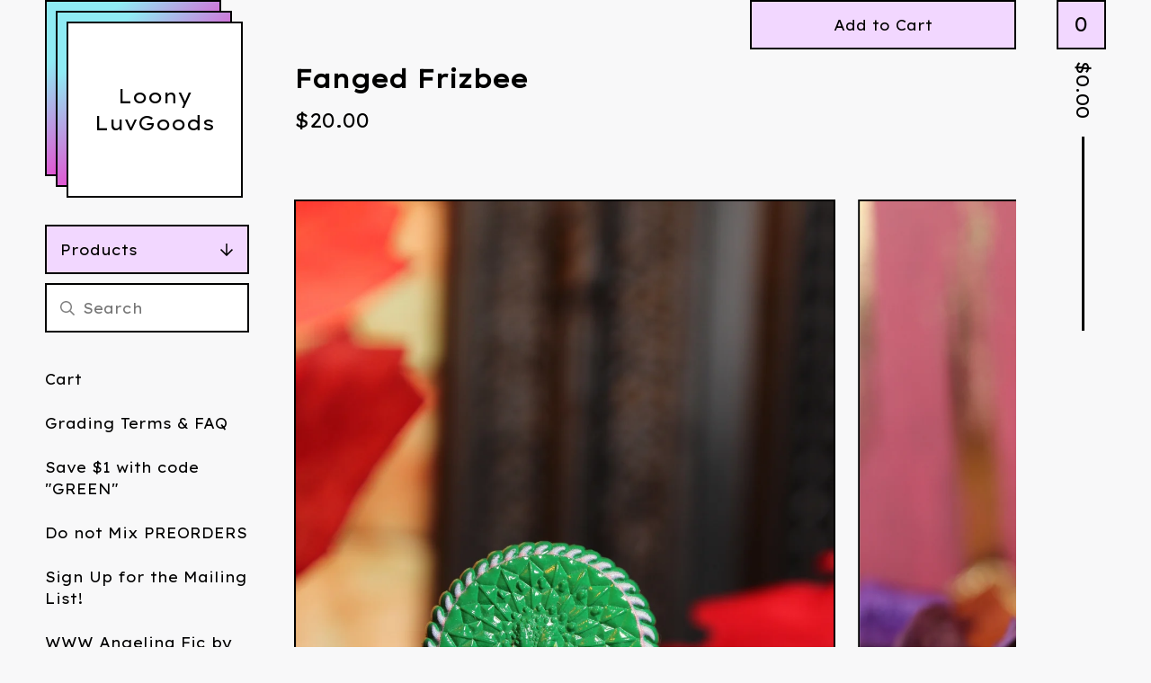

--- FILE ---
content_type: text/html; charset=utf-8
request_url: https://www.loonyluvgoods.com/product/fanged-frizbee
body_size: 74147
content:
<!DOCTYPE html>
<html>
  <head>
    <title>Fanged Frizbee | Loony LuvGoods</title>
    <meta charset="utf-8">
    <meta name="viewport" content="width=device-width, initial-scale=1">
    <link href="/theme_stylesheets/224323605/1711987492/theme.css" media="screen" rel="stylesheet" type="text/css">
    <!-- Served from Big Cartel Storefront -->
<!-- Big Cartel generated meta tags -->
<meta name="generator" content="Big Cartel" />
<meta name="author" content="Loony LuvGoods" />
<meta name="description" content="2 posts 3d metal pin with print! This ring 1 inch pin will fit great on a Wizard Wheezes board! ✨ ✨ ✨ ✨ ✨ ✨ ✨ ✨ ✨ ✨ ✨ ✨ ✨Standard = small speck,..." />
<meta name="referrer" content="strict-origin-when-cross-origin" />
<meta name="product_id" content="93661627" />
<meta name="product_name" content="Fanged Frizbee" />
<meta name="product_permalink" content="fanged-frizbee" />
<meta name="theme_name" content="Netizen" />
<meta name="theme_version" content="1.3.1" />
<meta property="og:type" content="product" />
<meta property="og:site_name" content="Loony LuvGoods" />
<meta property="og:title" content="Fanged Frizbee" />
<meta property="og:url" content="https://www.loonyluvgoods.com/product/fanged-frizbee" />
<meta property="og:description" content="2 posts 3d metal pin with print! This ring 1 inch pin will fit great on a Wizard Wheezes board! ✨ ✨ ✨ ✨ ✨ ✨ ✨ ✨ ✨ ✨ ✨ ✨ ✨Standard = small speck,..." />
<meta property="og:image" content="https://assets.bigcartel.com/product_images/b92ecde3-72ef-41b6-98e1-ea06c24d9383/fanged-frizbee.jpg?auto=format&amp;fit=max&amp;h=1200&amp;w=1200" />
<meta property="og:image:secure_url" content="https://assets.bigcartel.com/product_images/b92ecde3-72ef-41b6-98e1-ea06c24d9383/fanged-frizbee.jpg?auto=format&amp;fit=max&amp;h=1200&amp;w=1200" />
<meta property="og:price:amount" content="20.00" />
<meta property="og:price:currency" content="USD" />
<meta property="og:availability" content="instock" />
<meta name="twitter:card" content="summary_large_image" />
<meta name="twitter:title" content="Fanged Frizbee" />
<meta name="twitter:description" content="2 posts 3d metal pin with print! This ring 1 inch pin will fit great on a Wizard Wheezes board! ✨ ✨ ✨ ✨ ✨ ✨ ✨ ✨ ✨ ✨ ✨ ✨ ✨Standard = small speck,..." />
<meta name="twitter:image" content="https://assets.bigcartel.com/product_images/b92ecde3-72ef-41b6-98e1-ea06c24d9383/fanged-frizbee.jpg?auto=format&amp;fit=max&amp;h=1200&amp;w=1200" />
<!-- end of generated meta tags -->

<!-- Big Cartel generated link tags -->
<link rel="preconnect" href="https://fonts.googleapis.com" />
<link rel="preconnect" href="https://fonts.gstatic.com" crossorigin="true" />
<link rel="stylesheet" href="//fonts.googleapis.com/css?family=Lexend+Exa:400&amp;display=swap" type="text/css" title="Google Fonts" />
<link rel="canonical" href="https://www.loonyluvgoods.com/product/fanged-frizbee" />
<link rel="alternate" href="https://www.loonyluvgoods.com/products.xml" type="application/rss+xml" title="Product Feed" />
<link rel="icon" href="/favicon.svg" type="image/svg+xml" />
<link rel="icon" href="/favicon.ico" type="image/x-icon" />
<link rel="apple-touch-icon" href="/apple-touch-icon.png" />
<!-- end of generated link tags -->

<!-- Big Cartel generated structured data -->
<script type="application/ld+json">
[{"@context":"https://schema.org","@type":"BreadcrumbList","itemListElement":[{"@type":"ListItem","position":1,"name":"Home","item":"https://www.loonyluvgoods.com/"},{"@type":"ListItem","position":2,"name":"Products","item":"https://www.loonyluvgoods.com/products"},{"@type":"ListItem","position":3,"name":"Today's Drop Page","item":"https://www.loonyluvgoods.com/category/today-s-drop-page"},{"@type":"ListItem","position":4,"name":"Fanged Frizbee","item":"https://www.loonyluvgoods.com/product/fanged-frizbee"}]},{"@context":"https://schema.org","@type":"BreadcrumbList","itemListElement":[{"@type":"ListItem","position":1,"name":"Home","item":"https://www.loonyluvgoods.com/"},{"@type":"ListItem","position":2,"name":"Products","item":"https://www.loonyluvgoods.com/products"},{"@type":"ListItem","position":3,"name":"Holidaze Savings I","item":"https://www.loonyluvgoods.com/category/holidaze-savings-i"},{"@type":"ListItem","position":4,"name":"Fanged Frizbee","item":"https://www.loonyluvgoods.com/product/fanged-frizbee"}]}]
</script>
<script type="application/ld+json">
{"@context":"https://schema.org/","@type":"Product","name":"Fanged Frizbee","url":"https://www.loonyluvgoods.com/product/fanged-frizbee","description":"\n2 posts 3d metal pin with print! This ring 1 inch pin will fit great on a Wizard Wheezes board!\n✨ ✨ ✨ ✨ ✨ ✨ ✨ ✨ ✨ ✨ ✨ ✨ \n\n\n✨Standard = small speck, slight misprint, very shallow dip or texture in enamel\n\nNothing that stands out on inspection at reading length and nothing that detracts from enjoyment\n\n📸 @nefarious.pinprix\n\n","sku":"93661627","image":["https://assets.bigcartel.com/product_images/b92ecde3-72ef-41b6-98e1-ea06c24d9383/fanged-frizbee.jpg?auto=format\u0026fit=max\u0026h=1200\u0026w=1200","https://assets.bigcartel.com/product_images/e0ee6421-4247-4774-a28c-c77c7aeb57a0/fanged-frizbee.jpg?auto=format\u0026fit=max\u0026h=1200\u0026w=1200","https://assets.bigcartel.com/product_images/02e3b5dc-8347-403f-a7bc-030e10d7e2b1/fanged-frizbee.jpg?auto=format\u0026fit=max\u0026h=1200\u0026w=1200","https://assets.bigcartel.com/product_images/1468f6a6-cc9e-45b9-b614-df02c4c03bd0/fanged-frizbee.jpg?auto=format\u0026fit=max\u0026h=1200\u0026w=1200","https://assets.bigcartel.com/product_images/dce98044-1225-4b19-9cad-19dbf487b23c/fanged-frizbee.jpg?auto=format\u0026fit=max\u0026h=1200\u0026w=1200"],"brand":{"@type":"Brand","name":"Loony LuvGoods"},"offers":[{"@type":"Offer","name":"Fanged Frizbee","url":"https://www.loonyluvgoods.com/product/fanged-frizbee","sku":"366525058","price":"20.0","priceCurrency":"USD","priceValidUntil":"2027-01-29","availability":"https://schema.org/InStock","itemCondition":"NewCondition","additionalProperty":[{"@type":"PropertyValue","propertyID":"item_group_id","value":"93661627"}],"shippingDetails":[{"@type":"OfferShippingDetails","shippingDestination":{"@type":"DefinedRegion","addressCountry":"US"},"shippingRate":{"@type":"MonetaryAmount","value":"6.0","currency":"USD"}},{"@type":"OfferShippingDetails","shippingDestination":{"@type":"DefinedRegion","addressCountry":"AT"},"shippingRate":{"@type":"MonetaryAmount","value":"16.0","currency":"USD"}},{"@type":"OfferShippingDetails","shippingDestination":{"@type":"DefinedRegion","addressCountry":"AU"},"shippingRate":{"@type":"MonetaryAmount","value":"16.0","currency":"USD"}},{"@type":"OfferShippingDetails","shippingDestination":{"@type":"DefinedRegion","addressCountry":"BE"},"shippingRate":{"@type":"MonetaryAmount","value":"16.0","currency":"USD"}},{"@type":"OfferShippingDetails","shippingDestination":{"@type":"DefinedRegion","addressCountry":"BR"},"shippingRate":{"@type":"MonetaryAmount","value":"16.0","currency":"USD"}},{"@type":"OfferShippingDetails","shippingDestination":{"@type":"DefinedRegion","addressCountry":"CA"},"shippingRate":{"@type":"MonetaryAmount","value":"13.0","currency":"USD"}},{"@type":"OfferShippingDetails","shippingDestination":{"@type":"DefinedRegion","addressCountry":"CH"},"shippingRate":{"@type":"MonetaryAmount","value":"16.0","currency":"USD"}},{"@type":"OfferShippingDetails","shippingDestination":{"@type":"DefinedRegion","addressCountry":"CZ"},"shippingRate":{"@type":"MonetaryAmount","value":"16.0","currency":"USD"}},{"@type":"OfferShippingDetails","shippingDestination":{"@type":"DefinedRegion","addressCountry":"DE"},"shippingRate":{"@type":"MonetaryAmount","value":"16.0","currency":"USD"}},{"@type":"OfferShippingDetails","shippingDestination":{"@type":"DefinedRegion","addressCountry":"DK"},"shippingRate":{"@type":"MonetaryAmount","value":"16.0","currency":"USD"}},{"@type":"OfferShippingDetails","shippingDestination":{"@type":"DefinedRegion","addressCountry":"ES"},"shippingRate":{"@type":"MonetaryAmount","value":"16.0","currency":"USD"}},{"@type":"OfferShippingDetails","shippingDestination":{"@type":"DefinedRegion","addressCountry":"FI"},"shippingRate":{"@type":"MonetaryAmount","value":"16.0","currency":"USD"}},{"@type":"OfferShippingDetails","shippingDestination":{"@type":"DefinedRegion","addressCountry":"FR"},"shippingRate":{"@type":"MonetaryAmount","value":"16.0","currency":"USD"}},{"@type":"OfferShippingDetails","shippingDestination":{"@type":"DefinedRegion","addressCountry":"GB"},"shippingRate":{"@type":"MonetaryAmount","value":"16.0","currency":"USD"}},{"@type":"OfferShippingDetails","shippingDestination":{"@type":"DefinedRegion","addressCountry":"GR"},"shippingRate":{"@type":"MonetaryAmount","value":"16.0","currency":"USD"}},{"@type":"OfferShippingDetails","shippingDestination":{"@type":"DefinedRegion","addressCountry":"HU"},"shippingRate":{"@type":"MonetaryAmount","value":"16.0","currency":"USD"}},{"@type":"OfferShippingDetails","shippingDestination":{"@type":"DefinedRegion","addressCountry":"IE"},"shippingRate":{"@type":"MonetaryAmount","value":"16.0","currency":"USD"}},{"@type":"OfferShippingDetails","shippingDestination":{"@type":"DefinedRegion","addressCountry":"IL"},"shippingRate":{"@type":"MonetaryAmount","value":"16.0","currency":"USD"}},{"@type":"OfferShippingDetails","shippingDestination":{"@type":"DefinedRegion","addressCountry":"IN"},"shippingRate":{"@type":"MonetaryAmount","value":"16.0","currency":"USD"}},{"@type":"OfferShippingDetails","shippingDestination":{"@type":"DefinedRegion","addressCountry":"IT"},"shippingRate":{"@type":"MonetaryAmount","value":"16.0","currency":"USD"}},{"@type":"OfferShippingDetails","shippingDestination":{"@type":"DefinedRegion","addressCountry":"JP"},"shippingRate":{"@type":"MonetaryAmount","value":"16.0","currency":"USD"}},{"@type":"OfferShippingDetails","shippingDestination":{"@type":"DefinedRegion","addressCountry":"KR"},"shippingRate":{"@type":"MonetaryAmount","value":"16.0","currency":"USD"}},{"@type":"OfferShippingDetails","shippingDestination":{"@type":"DefinedRegion","addressCountry":"NL"},"shippingRate":{"@type":"MonetaryAmount","value":"16.0","currency":"USD"}},{"@type":"OfferShippingDetails","shippingDestination":{"@type":"DefinedRegion","addressCountry":"NO"},"shippingRate":{"@type":"MonetaryAmount","value":"16.0","currency":"USD"}},{"@type":"OfferShippingDetails","shippingDestination":{"@type":"DefinedRegion","addressCountry":"NZ"},"shippingRate":{"@type":"MonetaryAmount","value":"16.0","currency":"USD"}},{"@type":"OfferShippingDetails","shippingDestination":{"@type":"DefinedRegion","addressCountry":"PL"},"shippingRate":{"@type":"MonetaryAmount","value":"16.0","currency":"USD"}},{"@type":"OfferShippingDetails","shippingDestination":{"@type":"DefinedRegion","addressCountry":"PT"},"shippingRate":{"@type":"MonetaryAmount","value":"16.0","currency":"USD"}},{"@type":"OfferShippingDetails","shippingDestination":{"@type":"DefinedRegion","addressCountry":"RO"},"shippingRate":{"@type":"MonetaryAmount","value":"16.0","currency":"USD"}},{"@type":"OfferShippingDetails","shippingDestination":{"@type":"DefinedRegion","addressCountry":"SE"},"shippingRate":{"@type":"MonetaryAmount","value":"16.0","currency":"USD"}},{"@type":"OfferShippingDetails","shippingDestination":{"@type":"DefinedRegion","addressCountry":"SK"},"shippingRate":{"@type":"MonetaryAmount","value":"16.0","currency":"USD"}}]}]}
</script>

<!-- end of generated structured data -->

<script>
  window.bigcartel = window.bigcartel || {};
  window.bigcartel = {
    ...window.bigcartel,
    ...{"account":{"id":5781188,"host":"www.loonyluvgoods.com","bc_host":"loonyluvgoods.bigcartel.com","currency":"USD","country":{"code":"US","name":"United States"}},"theme":{"name":"Netizen","version":"1.3.1","colors":{"button_background_color":"#F2D7FF","button_text_color":null,"button_hover_background_color":null,"background_color":"#F8F8F9","primary_text_color":"#000000","link_text_color":"#000000","link_hover_color":null}},"checkout":{"payments_enabled":true,"stripe_publishable_key":"pk_live_51HEG3KK49jTRBcCOpQeYYGUEYgvfJrBiPQnQDoaXq8QiKe8k88d8278nrKMl081dB2Q6vKqdN6EQHF0XxmSE7KLT00rK0Jw9vc","paypal_merchant_id":"24WAF9QPT83NA"},"product":{"id":93661627,"name":"Fanged Frizbee","permalink":"fanged-frizbee","position":286,"url":"/product/fanged-frizbee","status":"active","created_at":"2022-10-23T00:34:36.000Z","has_password_protection":false,"images":[{"url":"https://assets.bigcartel.com/product_images/b92ecde3-72ef-41b6-98e1-ea06c24d9383/fanged-frizbee.jpg?auto=format\u0026fit=max\u0026h=1000\u0026w=1000","width":2667,"height":4000},{"url":"https://assets.bigcartel.com/product_images/e0ee6421-4247-4774-a28c-c77c7aeb57a0/fanged-frizbee.jpg?auto=format\u0026fit=max\u0026h=1000\u0026w=1000","width":2667,"height":4000},{"url":"https://assets.bigcartel.com/product_images/02e3b5dc-8347-403f-a7bc-030e10d7e2b1/fanged-frizbee.jpg?auto=format\u0026fit=max\u0026h=1000\u0026w=1000","width":2667,"height":4000},{"url":"https://assets.bigcartel.com/product_images/1468f6a6-cc9e-45b9-b614-df02c4c03bd0/fanged-frizbee.jpg?auto=format\u0026fit=max\u0026h=1000\u0026w=1000","width":2667,"height":4000},{"url":"https://assets.bigcartel.com/product_images/dce98044-1225-4b19-9cad-19dbf487b23c/fanged-frizbee.jpg?auto=format\u0026fit=max\u0026h=1000\u0026w=1000","width":2667,"height":4000}],"price":20.0,"default_price":20.0,"tax":0.0,"on_sale":false,"description":"\r\n2 posts 3d metal pin with print! This ring 1 inch pin will fit great on a Wizard Wheezes board!\r\n✨ ✨ ✨ ✨ ✨ ✨ ✨ ✨ ✨ ✨ ✨ ✨ \r\n\r\n\r\n✨Standard = small speck, slight misprint, very shallow dip or texture in enamel\r\n\r\nNothing that stands out on inspection at reading length and nothing that detracts from enjoyment\r\n\r\n📸 @nefarious.pinprix\r\n\r\n","has_option_groups":false,"options":[{"id":366525058,"name":"Fanged Frizbee","price":20.0,"sold_out":false,"has_custom_price":false,"option_group_values":[],"isLowInventory":false,"isAlmostSoldOut":false}],"artists":[],"categories":[{"id":1416427056,"name":"Today's Drop Page","permalink":"today-s-drop-page","url":"/category/today-s-drop-page"},{"id":1418692468,"name":"Holidaze Savings I","permalink":"holidaze-savings-i","url":"/category/holidaze-savings-i"}],"option_groups":[]},"page":{"type":"product"}}
  }
</script>
<script id="stripe-js" src="https://js.stripe.com/v3/" ></script>
<script async src="https://www.paypal.com/sdk/js?client-id=AbPSFDwkxJ_Pxau-Ek8nKIMWIanP8jhAdSXX5MbFoCq_VkpAHX7DZEbfTARicVRWOVUgeUt44lu7oHF-&merchant-id=24WAF9QPT83NA&currency=USD&components=messages,buttons" data-partner-attribution-id="BigCartel_SP_PPCP" data-namespace="PayPalSDK"></script>
<style type="text/css">.bc-product-video-embed { width: 100%; max-width: 640px; margin: 0 auto 1rem; } .bc-product-video-embed iframe { aspect-ratio: 16 / 9; width: 100%; border: 0; }</style>
<script type="text/javascript">
  var _bcaq = _bcaq || [];
  _bcaq.push(['_setUrl','stats1.bigcartel.com']);_bcaq.push(['_trackVisit','5781188']);_bcaq.push(['_trackProduct','93661627','5781188']);
  (function() {
    var bca = document.createElement('script'); bca.type = 'text/javascript'; bca.async = true;
    bca.src = '/stats.min.js';
    var s = document.getElementsByTagName('script')[0]; s.parentNode.insertBefore(bca, s);
  })();
</script>
<script src="/assets/currency-formatter-e6d2ec3fd19a4c813ec8b993b852eccecac4da727de1c7e1ecbf0a335278e93a.js"></script>
  
<style></style>
</head>
  <body id="product" class=" theme ">
    <a class="skip-link" href="#main">Skip to main content</a>
    <div class="wrap">
      
      
      <div class="mobile-header">
        <button class="open-menu hamburger hamburger--squeeze" type="button" title="Open menu">
          <span class="hamburger-box">
            <span class="hamburger-inner"></span>
          </span>
        </button>
        <div class="header-store has-text">
          <a href="/" title="Loony LuvGoods" class="header-store-link">
            
            <span class="header-store-name">Loony LuvGoods</span>
            
          </a>
          
        </div>
        <button class="button header-cart-count open-mini-cart" title="View cart" aria-expanded="false" aria-controls="mini-cart">0</button>
      </div>

      <div class="desktop-header-store-name">
        <div class="desktop-header header-store has-text">
          <a href="/" title="Loony LuvGoods" class="header-store-link">
            
            <span class="header-store-name">Loony LuvGoods</span>
            
          </a>
          <div class="gradient"></div>
          <div class="gradient"></div>
        </div>
      </div>

      <div class="desktop-cart header-cart">
        <button class="header-cart-info open-mini-cart" title="View cart" aria-expanded="false" aria-controls="mini-cart">
          <span class="header-cart-count">0</span>
          <span class="header-cart-total"><span data-currency-amount="0" data-currency-code="USD"><span class="currency_sign">$</span>0.00</span></span>
        </button>
        
          <div id="mini-cart" class="mini-cart-container cart-container gradient empty-cart" aria-hidden="true">
            <div class="page-title cart-title">Cart</div>
            <button class="cart-close" type="button" title="Close cart"><svg width="20" height="20" viewBox="0 0 20 20" xmlns="http://www.w3.org/2000/svg"><path d="M2.20710678.79289322L10 8.585 17.7928932.79289322c.360484-.36048396.927715-.3882135 1.3200062-.0831886l.0942074.0831886c.3905243.39052429.3905243 1.02368927 0 1.41421356L11.415 10l7.7921068 7.7928932c.3905243.3905243.3905243 1.0236893 0 1.4142136-.3905243.3905243-1.0236893.3905243-1.4142136 0L10 11.415l-7.79289322 7.7921068c-.36048396.3604839-.92771502.3882135-1.32000622.0831886l-.09420734-.0831886c-.3905243-.3905243-.3905243-1.0236893 0-1.4142136L8.585 10 .79289322 2.20710678c-.3905243-.39052429-.3905243-1.02368927 0-1.41421356.39052429-.3905243 1.02368927-.3905243 1.41421356 0z" fill-rule="nonzero"/></svg></button>
            
            <div class="cart-empty-message">
              <div class="emoji-container">
                <img class="ghost-emoji" src="https://assets.bigcartel.com/theme_assets/128/1.3.1/images/ghost-emoji.png" alt="Ghost Emoji" aria-hidden="true">
              </div>
              <strong>Your cart is empty!</strong>
              <a class="button" href="/">Start shopping</a>
            </div>
          </div>
        
      </div>
      
      
      
      <div class="main">
        <div class="sidebar">
          <div class="side-nav">
            <nav class="side-nav-section category-nav">
              <button aria-expanded="false" aria-controls="category-nav-items" aria-label="Expand category navigation" class="category-nav-title">Products <svg aria-hidden="true" focusable="false" class="down-arrow" role="img" xmlns="http://www.w3.org/2000/svg" viewBox="0 0 448 512"><path fill="currentColor" d="M441.9 250.1l-19.8-19.8c-4.7-4.7-12.3-4.7-17 0L250 385.4V44c0-6.6-5.4-12-12-12h-28c-6.6 0-12 5.4-12 12v341.4L42.9 230.3c-4.7-4.7-12.3-4.7-17 0L6.1 250.1c-4.7 4.7-4.7 12.3 0 17l209.4 209.4c4.7 4.7 12.3 4.7 17 0l209.4-209.4c4.7-4.7 4.7-12.3 0-17z"></path></svg></button>
              <ul aria-hidden="true" id="category-nav-items" class="unstyled category-nav-items">
                <li class=""><a href="/products">All</a></li>
                
                  <li class=""><a title="View Preorders" href="/category/preorders">Preorders</a></li>
                
                  <li class=""><a title="View Today&#39;s Drop Page" href="/category/today-s-drop-page">Today's Drop Page</a></li>
                
                  <li class=""><a title="View MischiefMade" href="/category/mischiefmade">MischiefMade</a></li>
                
                  <li class=""><a title="View Loona" href="/category/loona">Loona</a></li>
                
                  <li class=""><a title="View Cocoa Frogge" href="/category/cocoa-frogge">Cocoa Frogge</a></li>
                
                  <li class=""><a title="View Flogwarts" href="/category/flogwarts">Flogwarts</a></li>
                
                  <li class=""><a title="View Earrings" href="/category/earrings">Earrings</a></li>
                
                  <li class=""><a title="View Hogwartifacts" href="/category/hogwartifacts">Hogwartifacts</a></li>
                
                  <li class=""><a title="View Greenhouse 13" href="/category/greenhouse-13">Greenhouse 13</a></li>
                
                  <li class=""><a title="View X GilderBox " href="/category/x-gilderbox">X GilderBox </a></li>
                
                  <li class=""><a title="View PygmiePuffs" href="/category/pygmiepuffs">PygmiePuffs</a></li>
                
                  <li class=""><a title="View Haggo Holidays" href="/category/haggo-holidays">Haggo Holidays</a></li>
                
                  <li class=""><a title="View Potions Master" href="/category/potions-master">Potions Master</a></li>
                
                  <li class=""><a title="View Snogwarts" href="/category/snogwarts">Snogwarts</a></li>
                
                  <li class=""><a title="View SlytherPin" href="/category/slytherpin">SlytherPin</a></li>
                
                  <li class=""><a title="View QwidditchWitches" href="/category/qwidditchwitches">QwidditchWitches</a></li>
                
                  <li class=""><a title="View Fanimation by Alxvltg_art" href="/category/fanimation-by-alxvltg_art">Fanimation by Alxvltg_art</a></li>
                
                  <li class=""><a title="View Charity" href="/category/charity">Charity</a></li>
                
                  <li class=""><a title="View Luminosis Luculentus: Wands" href="/category/luminosis-luculentus-wands">Luminosis Luculentus: Wands</a></li>
                
                  <li class=""><a title="View Reylo Star Wors" href="/category/reylo-star-wors">Reylo Star Wors</a></li>
                
                  <li class=""><a title="View FeathEx" href="/category/feathex">FeathEx</a></li>
                
                  <li class=""><a title="View Apparel" href="/category/apparel">Apparel</a></li>
                
                  <li class=""><a title="View Accessories" href="/category/accessories">Accessories</a></li>
                
                  <li class=""><a title="View Wondrous Wizard Weekend" href="/category/wondrous-wizard-weekend">Wondrous Wizard Weekend</a></li>
                
                  <li class=""><a title="View Azkabamned" href="/category/azkabamned">Azkabamned</a></li>
                
                  <li class=""><a title="View Addams" href="/category/addams">Addams</a></li>
                
                  <li class=""><a title="View Gisney" href="/category/gisney">Gisney</a></li>
                
                  <li class=""><a title="View Pride + Prejudice" href="/category/pride-prejudice">Pride + Prejudice</a></li>
                
                  <li class=""><a title="View Holidaze Savings I" href="/category/holidaze-savings-i">Holidaze Savings I</a></li>
                
                  <li class=""><a title="View Stickers" href="/category/stickers">Stickers</a></li>
                
                  <li class=""><a title="View Labyrinth" href="/category/labyrinth">Labyrinth</a></li>
                
                  <li class=""><a title="View Collabs with Rachel Melanie " href="/category/collabs-with-rachel-melanie">Collabs with Rachel Melanie </a></li>
                
                  <li class=""><a title="View BG3" href="/category/bg3">BG3</a></li>
                
                
              </ul>
            </nav>

            
              <div class="side-nav-section side-search">
                <form class="search-form" name="search" action="/products" method="get" accept-charset="utf8" role="search">
                  <input type="hidden" name="utf8" value='✓'>
                  <input aria-label="Search products" class="search-input" id="search" name="search" type="text" placeholder="Search" autocomplete="off" />
                  <button type="submit" class="button search-button" title="Search">
                    <svg aria-hidden="true" focusable="false" data-prefix="far" data-icon="search" class="svg-inline--fa fa-search fa-w-16" role="img" xmlns="http://www.w3.org/2000/svg" viewBox="0 0 512 512"><path fill="currentColor" d="M508.5 468.9L387.1 347.5c-2.3-2.3-5.3-3.5-8.5-3.5h-13.2c31.5-36.5 50.6-84 50.6-136C416 93.1 322.9 0 208 0S0 93.1 0 208s93.1 208 208 208c52 0 99.5-19.1 136-50.6v13.2c0 3.2 1.3 6.2 3.5 8.5l121.4 121.4c4.7 4.7 12.3 4.7 17 0l22.6-22.6c4.7-4.7 4.7-12.3 0-17zM208 368c-88.4 0-160-71.6-160-160S119.6 48 208 48s160 71.6 160 160-71.6 160-160 160z"></path></svg></button>
                </form>
              </div>
            

            <nav class="side-nav-section pages-nav">
              <ul class="unstyled page-nav-items">
              <li class="hide-mobile"><a href="/cart">Cart</a></li>
              
                <li><a title="View Grading Terms &amp; FAQ" href="/grading-scale">Grading Terms & FAQ</a></li>
              
                <li><a title="View Save $1 with code &quot;GREEN&quot;" href="/save-1-with-code-green">Save $1 with code "GREEN"</a></li>
              
                <li><a title="View Do not Mix PREORDERS" href="/do-not-mix-preorders">Do not Mix PREORDERS</a></li>
              
                <li><a title="View Sign Up for the Mailing List!" href="/sign-up-for-the-mailing-list">Sign Up for the Mailing List!</a></li>
              
                <li><a title="View WWW Angelina Fic by anonymous" href="/www-angelina-fic-by-anonymous">WWW Angelina Fic by anonymous</a></li>
              
                <li><a title="View Subscribe" href="https://subscribe.bigcartel.com/loonyluvgoods">Subscribe</a></li>
              
              <li><a href="/contact">Contact</a></li>
              
              </ul>
            </nav>
          </div>
        </div>
        <main class="content" id="main">
          
            

<div class="product-heading">
  <div class="product-titles">
    <h1 class="page-title product-title">Fanged Frizbee</h1>
    <div class="product-subtitle">
      
      
        <span data-currency-amount="20.0" data-currency-code="USD"><span class="currency_sign">$</span>20.00</span>
      
    </div>
  </div>
  
    <form method="post" class="product-form show-sold-out" action="/cart" accept-charset="utf8">
      <input type="hidden" name="utf8" value='✓'>
      
        <input type="hidden" name="cart[add][id]" id="option" value="366525058" />
      
      <button class="button add-to-cart-button" name="submit" type="submit" title="Add to Cart" data-adding-text="Adding..." data-added-text="Added!" data-add-title="Add to Cart" data-sold-title="Sold out">Add to Cart</button>
      <div id="instant-checkout-button" style="display:none" data-stripe-user-id="acct_1HEG3KK49jTRBcCO" data-cart-url="https://api.bigcartel.com/store/5781188/carts" data-account-country="US" data-account-currency="usd" data-button-height="44px" data-button-theme="dark"></div><script src="/assets/instant-checkout-c43967eec81e774179ce3140ed3bd1d1b8e32b8e7fe95e3c8bee59ccc265913b.js"></script>
      
    </form>
  

</div>
<div class="product-images main-carousel">
  
    <div class="carousel-cell">
      <img src="https://assets.bigcartel.com/product_images/b92ecde3-72ef-41b6-98e1-ea06c24d9383/fanged-frizbee.jpg?auto=format&fit=max&w=1000" alt="Image of Fanged Frizbee" />
    </div>
  
    <div class="carousel-cell">
      <img src="https://assets.bigcartel.com/product_images/e0ee6421-4247-4774-a28c-c77c7aeb57a0/fanged-frizbee.jpg?auto=format&fit=max&w=1000" alt="Image of Fanged Frizbee" />
    </div>
  
    <div class="carousel-cell">
      <img src="https://assets.bigcartel.com/product_images/02e3b5dc-8347-403f-a7bc-030e10d7e2b1/fanged-frizbee.jpg?auto=format&fit=max&w=1000" alt="Image of Fanged Frizbee" />
    </div>
  
    <div class="carousel-cell">
      <img src="https://assets.bigcartel.com/product_images/1468f6a6-cc9e-45b9-b614-df02c4c03bd0/fanged-frizbee.jpg?auto=format&fit=max&w=1000" alt="Image of Fanged Frizbee" />
    </div>
  
    <div class="carousel-cell">
      <img src="https://assets.bigcartel.com/product_images/dce98044-1225-4b19-9cad-19dbf487b23c/fanged-frizbee.jpg?auto=format&fit=max&w=1000" alt="Image of Fanged Frizbee" />
    </div>
  
</div>

  <div class="product-description">
    <p>2 posts 3d metal pin with print! This ring 1 inch pin will fit great on a Wizard Wheezes board!
<br />✨ ✨ ✨ ✨ ✨ ✨ ✨ ✨ ✨ ✨ ✨ ✨</p>
<p>✨Standard = small speck, slight misprint, very shallow dip or texture in enamel</p>
<p>Nothing that stands out on inspection at reading length and nothing that detracts from enjoyment</p>
<p>📸 @nefarious.pinprix</p>
  </div>


          
        </main>
      </div>
      
      
        <div class="all-similar-products">
                
                  
                  
                  
                    <a class="product-list-item rollover" href="/product/twilight-twiwrite-quote-banners" title="View Twilight TwiWrite Quote Banners">
                      <div class="product-list-item-container">
                        <figure class="product-list-image-container">
                          <img alt="Image of Twilight TwiWrite Quote Banners" class="product-list-image" src="https://assets.bigcartel.com/product_images/e5f10fa8-7328-43d9-b8aa-c1669c2cef07/twilight-twiwrite-quote-banners.jpg?auto=format&fit=max&h=1000&w=1000">
                          
                        </figure>
                        <div class="product-list-item-info">
                          <div class="product-list-item-info-headers">
                            <div class="product-list-item-name">Twilight TwiWrite Quote Banners</div>
                            <div class="product-list-item-price"><span data-currency-amount="13.0" data-currency-code="USD"><span class="currency_sign">$</span>13.00</span></div>
                          </div>
                        </div>
                      </div>
                    </a>
                  
                
                  
                  
                  
                    <a class="product-list-item rollover" href="/product/rainbow-roommate-window-wednesday" title="View Rainbow Roommate Window Wednesday">
                      <div class="product-list-item-container">
                        <figure class="product-list-image-container">
                          <img alt="Image of Rainbow Roommate Window Wednesday" class="product-list-image" src="https://assets.bigcartel.com/product_images/408890652/IMG_2633.JPG?auto=format&fit=max&h=1000&w=1000">
                          
                        </figure>
                        <div class="product-list-item-info">
                          <div class="product-list-item-info-headers">
                            <div class="product-list-item-name">Rainbow Roommate Window Wednesday</div>
                            <div class="product-list-item-price"><span data-currency-amount="65.0" data-currency-code="USD"><span class="currency_sign">$</span>65.00</span></div>
                          </div>
                        </div>
                      </div>
                    </a>
                  
                
                  
                  
                  
                    <a class="product-list-item rollover" href="/product/little-deathtrap-wednesday-quotes-%F0%9F%90%88%E2%AC%9B" title="View Little Deathtrap Wednesday Quotes 🕷🐈‍⬛">
                      <div class="product-list-item-container">
                        <figure class="product-list-image-container">
                          <img alt="Image of Little Deathtrap Wednesday Quotes 🕷🐈‍⬛" class="product-list-image" src="https://assets.bigcartel.com/product_images/408890541/IMG_0883.JPG?auto=format&fit=max&h=1000&w=1000">
                          
                        </figure>
                        <div class="product-list-item-info">
                          <div class="product-list-item-info-headers">
                            <div class="product-list-item-name">Little Deathtrap Wednesday Quotes 🕷🐈‍⬛</div>
                            <div class="product-list-item-price"><span data-currency-amount="13.0" data-currency-code="USD"><span class="currency_sign">$</span>13.00</span></div>
                          </div>
                        </div>
                      </div>
                    </a>
                  
                
                  
                  
                  
                    <a class="product-list-item rollover" href="/product/last-enid-season-1" title="View Last Enid Season 1">
                      <div class="product-list-item-container">
                        <figure class="product-list-image-container">
                          <img alt="Image of Last Enid Season 1" class="product-list-image" src="https://assets.bigcartel.com/product_images/408890445/IMG_2622.JPG?auto=format&fit=max&h=1000&w=1000">
                          
                        </figure>
                        <div class="product-list-item-info">
                          <div class="product-list-item-info-headers">
                            <div class="product-list-item-name">Last Enid Season 1</div>
                            <div class="product-list-item-price"><span data-currency-amount="65.0" data-currency-code="USD"><span class="currency_sign">$</span>65.00</span></div>
                          </div>
                        </div>
                      </div>
                    </a>
                  
                
                  
                  
                  
                    <a class="product-list-item rollover" href="/product/preorder-teenage-goo-goo-mhuck" title="View Teenage Goo Goo Mhuck">
                      <div class="product-list-item-container">
                        <figure class="product-list-image-container">
                          <img alt="Image of Teenage Goo Goo Mhuck" class="product-list-image" src="https://assets.bigcartel.com/product_images/d1e7f925-5875-42c1-a1ee-bba06c651c46/preorder-teenage-goo-goo-mhuck.jpg?auto=format&fit=max&h=1000&w=1000">
                          
                        </figure>
                        <div class="product-list-item-info">
                          <div class="product-list-item-info-headers">
                            <div class="product-list-item-name">Teenage Goo Goo Mhuck</div>
                            <div class="product-list-item-price"><span data-currency-amount="55.0" data-currency-code="USD"><span class="currency_sign">$</span>55.00</span></div>
                          </div>
                        </div>
                      </div>
                    </a>
                  
                
                  
                  
                  
                    <a class="product-list-item rollover" href="/product/entwined-name-banners-morticia-gomez" title="View Entwined Name Banners 🥀 Morticia + Gomez ⚔️  Addams">
                      <div class="product-list-item-container">
                        <figure class="product-list-image-container">
                          <img alt="Image of Entwined Name Banners 🥀 Morticia + Gomez ⚔️  Addams" class="product-list-image" src="https://assets.bigcartel.com/product_images/353836450/77B75DC9-66ED-4600-8382-7056E940D07D.jpeg?auto=format&fit=max&h=1000&w=1000">
                          
                        </figure>
                        <div class="product-list-item-info">
                          <div class="product-list-item-info-headers">
                            <div class="product-list-item-name">Entwined Name Banners 🥀 Morticia + Gomez ⚔️  Addams</div>
                            <div class="product-list-item-price"><span data-currency-amount="13.0" data-currency-code="USD"><span class="currency_sign">$</span>13.00</span></div>
                          </div>
                        </div>
                      </div>
                    </a>
                  
                
                  
                  
                  
                    <a class="product-list-item rollover" href="/product/unhinged-howling-demon-do-it-again" title="View Unhinged Howling Demon … Do It Again Addams">
                      <div class="product-list-item-container">
                        <figure class="product-list-image-container">
                          <img alt="Image of Unhinged Howling Demon … Do It Again Addams" class="product-list-image" src="https://assets.bigcartel.com/product_images/358121314/405D14ED-9F2A-4CA3-BFEA-E18CE1B8DA06.jpeg?auto=format&fit=max&h=1000&w=1000">
                          
                        </figure>
                        <div class="product-list-item-info">
                          <div class="product-list-item-info-headers">
                            <div class="product-list-item-name">Unhinged Howling Demon … Do It Again Addams</div>
                            <div class="product-list-item-price"><span data-currency-amount="13.0" data-currency-code="USD"><span class="currency_sign">$</span>13.00</span></div>
                          </div>
                        </div>
                      </div>
                    </a>
                  
                
                  
                  
                  
                    <a class="product-list-item rollover" href="/product/torture" title="View Gomez Addams’ Torture">
                      <div class="product-list-item-container">
                        <figure class="product-list-image-container">
                          <img alt="Image of Gomez Addams’ Torture" class="product-list-image" src="https://assets.bigcartel.com/product_images/363186775/IMG_8481.jpeg?auto=format&fit=max&h=1000&w=1000">
                          
                        </figure>
                        <div class="product-list-item-info">
                          <div class="product-list-item-info-headers">
                            <div class="product-list-item-name">Gomez Addams’ Torture</div>
                            <div class="product-list-item-price"><span data-currency-amount="13.0" data-currency-code="USD"><span class="currency_sign">$</span>13.00</span></div>
                          </div>
                        </div>
                      </div>
                    </a>
                  
                
                  
                  
                  
                    <a class="product-list-item rollover" href="/product/colorful-claws" title="View Colorful Claws">
                      <div class="product-list-item-container">
                        <figure class="product-list-image-container">
                          <img alt="Image of Colorful Claws" class="product-list-image" src="https://assets.bigcartel.com/product_images/363121867/IMG_4379.jpeg?auto=format&fit=max&h=1000&w=1000">
                          
                        </figure>
                        <div class="product-list-item-info">
                          <div class="product-list-item-info-headers">
                            <div class="product-list-item-name">Colorful Claws</div>
                            <div class="product-list-item-price"><span data-currency-amount="18.0" data-currency-code="USD"><span class="currency_sign">$</span>18.00</span></div>
                          </div>
                        </div>
                      </div>
                    </a>
                  
                
                  
                  
                  
                    <a class="product-list-item rollover" href="/product/friend-or-woe-wednesday-enit-quotes" title="View Friend or Woe? Wednesday &amp; Enid Quotes">
                      <div class="product-list-item-container">
                        <figure class="product-list-image-container">
                          <img alt="Image of Friend or Woe? Wednesday &amp; Enid Quotes" class="product-list-image" src="https://assets.bigcartel.com/product_images/363186625/IMG_4431.jpeg?auto=format&fit=max&h=1000&w=1000">
                          
                        </figure>
                        <div class="product-list-item-info">
                          <div class="product-list-item-info-headers">
                            <div class="product-list-item-name">Friend or Woe? Wednesday & Enid Quotes</div>
                            <div class="product-list-item-price"><span data-currency-amount="60.0" data-currency-code="USD"><span class="currency_sign">$</span>60.00</span></div>
                          </div>
                        </div>
                      </div>
                    </a>
                  
                
                  
                  
                  
                    <a class="product-list-item rollover" href="/product/gomez-bliss" title="View Gomez Addams&#39; Bliss">
                      <div class="product-list-item-container">
                        <figure class="product-list-image-container">
                          <img alt="Image of Gomez Addams&#39; Bliss" class="product-list-image" src="https://assets.bigcartel.com/product_images/363186850/IMG_8431.jpeg?auto=format&fit=max&h=1000&w=1000">
                          
                        </figure>
                        <div class="product-list-item-info">
                          <div class="product-list-item-info-headers">
                            <div class="product-list-item-name">Gomez Addams' Bliss</div>
                            <div class="product-list-item-price"><span data-currency-amount="13.0" data-currency-code="USD"><span class="currency_sign">$</span>13.00</span></div>
                          </div>
                        </div>
                      </div>
                    </a>
                  
                
                  
                  
                  
                    <a class="product-list-item rollover" href="/product/potioneer-s-potions" title="View Potioneer’s Potions">
                      <div class="product-list-item-container">
                        <figure class="product-list-image-container">
                          <img alt="Image of Potioneer’s Potions" class="product-list-image" src="https://assets.bigcartel.com/product_images/363186949/IMG_4415.jpeg?auto=format&fit=max&h=1000&w=1000">
                          
                        </figure>
                        <div class="product-list-item-info">
                          <div class="product-list-item-info-headers">
                            <div class="product-list-item-name">Potioneer’s Potions</div>
                            <div class="product-list-item-price"><span data-currency-amount="15.0" data-currency-code="USD"><span class="currency_sign">$</span>15.00</span></div>
                          </div>
                        </div>
                      </div>
                    </a>
                  
                
                  
                  
                  
                    <a class="product-list-item rollover" href="/product/wednesday-quotes" title="View Wednesday Quotes 🕷🐈‍⬛">
                      <div class="product-list-item-container">
                        <figure class="product-list-image-container">
                          <img alt="Image of Wednesday Quotes 🕷🐈‍⬛" class="product-list-image" src="https://assets.bigcartel.com/product_images/363121558/IMG_8446.jpeg?auto=format&fit=max&h=1000&w=1000">
                          
                        </figure>
                        <div class="product-list-item-info">
                          <div class="product-list-item-info-headers">
                            <div class="product-list-item-name">Wednesday Quotes 🕷🐈‍⬛</div>
                            <div class="product-list-item-price"><span data-currency-amount="13.0" data-currency-code="USD"><span class="currency_sign">$</span>13.00</span></div>
                          </div>
                        </div>
                      </div>
                    </a>
                  
                
                  
                  
                  
                    <a class="product-list-item rollover" href="/product/wednesday-rainbow-prism-suncatcher-sticker" title="View Wednesday Rainbow Prism Suncatcher Sticker ">
                      <div class="product-list-item-container">
                        <figure class="product-list-image-container">
                          <img alt="Image of Wednesday Rainbow Prism Suncatcher Sticker " class="product-list-image" src="https://assets.bigcartel.com/product_images/352570153/69A5099B-2838-4488-A44F-7AB11F11CD90.jpeg?auto=format&fit=max&h=1000&w=1000">
                          
                        </figure>
                        <div class="product-list-item-info">
                          <div class="product-list-item-info-headers">
                            <div class="product-list-item-name">Wednesday Rainbow Prism Suncatcher Sticker </div>
                            <div class="product-list-item-price"><span data-currency-amount="6.0" data-currency-code="USD"><span class="currency_sign">$</span>6.00</span></div>
                          </div>
                        </div>
                      </div>
                    </a>
                  
                
                  
                  
                  
                    <a class="product-list-item rollover" href="/product/nevermore-name-banners" title="View Nevermore Name Banners">
                      <div class="product-list-item-container">
                        <figure class="product-list-image-container">
                          <img alt="Image of Nevermore Name Banners" class="product-list-image" src="https://assets.bigcartel.com/product_images/363122005/IMG_4408.jpeg?auto=format&fit=max&h=1000&w=1000">
                          
                        </figure>
                        <div class="product-list-item-info">
                          <div class="product-list-item-info-headers">
                            <div class="product-list-item-name">Nevermore Name Banners</div>
                            <div class="product-list-item-price"><span data-currency-amount="13.0" data-currency-code="USD"><span class="currency_sign">$</span>13.00</span></div>
                          </div>
                        </div>
                      </div>
                    </a>
                  
                
                  
                  
                  
                    <a class="product-list-item rollover" href="/product/manicurist-thing" title="View Manicurist Thing">
                      <div class="product-list-item-container">
                        <figure class="product-list-image-container">
                          <img alt="Image of Manicurist Thing" class="product-list-image" src="https://assets.bigcartel.com/product_images/365149801/IMG_2097.jpeg?auto=format&fit=max&h=1000&w=1000">
                          
                        </figure>
                        <div class="product-list-item-info">
                          <div class="product-list-item-info-headers">
                            <div class="product-list-item-name">Manicurist Thing</div>
                            <div class="product-list-item-price"><span data-currency-amount="13.0" data-currency-code="USD"><span class="currency_sign">$</span>13.00</span></div>
                          </div>
                        </div>
                      </div>
                    </a>
                  
                
                  
                  
                  
                    <a class="product-list-item rollover" href="/product/secret-preorder-goth-girl" title="View Wednesday Goth Girl">
                      <div class="product-list-item-container">
                        <figure class="product-list-image-container">
                          <img alt="Image of Wednesday Goth Girl" class="product-list-image" src="https://assets.bigcartel.com/product_images/39e9f6fa-86b2-4368-94e3-29a343a7fe20/secret-preorder-goth-girl.jpg?auto=format&fit=max&h=1000&w=1000">
                          
                        </figure>
                        <div class="product-list-item-info">
                          <div class="product-list-item-info-headers">
                            <div class="product-list-item-name">Wednesday Goth Girl</div>
                            <div class="product-list-item-price"><span data-currency-amount="50.0" data-currency-code="USD"><span class="currency_sign">$</span>50.00</span></div>
                          </div>
                        </div>
                      </div>
                    </a>
                  
                
                  
                  
                  
                    <a class="product-list-item rollover" href="/product/nevermore-badge" title="View Nevermore Badge and Wednesday’s Variant">
                      <div class="product-list-item-container">
                        <figure class="product-list-image-container">
                          <img alt="Image of Nevermore Badge and Wednesday’s Variant" class="product-list-image" src="https://assets.bigcartel.com/product_images/81fdad66-2c7d-4db6-b05e-8a7e60957bc8/nevermore-badge.jpg?auto=format&fit=max&h=1000&w=1000">
                          
                        </figure>
                        <div class="product-list-item-info">
                          <div class="product-list-item-info-headers">
                            <div class="product-list-item-name">Nevermore Badge and Wednesday’s Variant</div>
                            <div class="product-list-item-price"><span data-currency-amount="30.0" data-currency-code="USD"><span class="currency_sign">$</span>30.00</span></div>
                          </div>
                        </div>
                      </div>
                    </a>
                  
                
                  
                  
                  
                    <a class="product-list-item rollover" href="/product/azkadamned-wednesday-enid-stickers-75-83" title="View Azkadamned + Wednesday Enid Stickers (#75-83)">
                      <div class="product-list-item-container">
                        <figure class="product-list-image-container">
                          <img alt="Image of Azkadamned + Wednesday Enid Stickers (#75-83)" class="product-list-image" src="https://assets.bigcartel.com/product_images/a419eb46-78b5-484f-ba63-8f36a1ff5c46/azkadamned-wednesday-enid-stickers-75-83.jpg?auto=format&fit=max&h=1000&w=1000">
                          
                        </figure>
                        <div class="product-list-item-info">
                          <div class="product-list-item-info-headers">
                            <div class="product-list-item-name">Azkadamned + Wednesday Enid Stickers (#75-83)</div>
                            <div class="product-list-item-price"><span data-currency-amount="4.0" data-currency-code="USD"><span class="currency_sign">$</span>4.00</span></div>
                          </div>
                        </div>
                      </div>
                    </a>
                  
                
                  
                  
                  
                    <a class="product-list-item rollover" href="/product/pandora-s-poison" title="View Poison Pandora">
                      <div class="product-list-item-container">
                        <figure class="product-list-image-container">
                          <img alt="Image of Poison Pandora" class="product-list-image" src="https://assets.bigcartel.com/product_images/363121234/IMG_4289.jpeg?auto=format&fit=max&h=1000&w=1000">
                          
                        </figure>
                        <div class="product-list-item-info">
                          <div class="product-list-item-info-headers">
                            <div class="product-list-item-name">Poison Pandora</div>
                            <div class="product-list-item-price"><span data-currency-amount="45.0" data-currency-code="USD"><span class="currency_sign">$</span>45.00</span></div>
                          </div>
                        </div>
                      </div>
                    </a>
                  
                
                  
                  
                  
                    <a class="product-list-item rollover" href="/product/beetlejuice-cenotaph" title="View Beetlejuice Cenotaph">
                      <div class="product-list-item-container">
                        <figure class="product-list-image-container">
                          <img alt="Image of Beetlejuice Cenotaph" class="product-list-image" src="https://assets.bigcartel.com/product_images/364131787/IMG_1814.jpeg?auto=format&fit=max&h=1000&w=1000">
                          
                        </figure>
                        <div class="product-list-item-info">
                          <div class="product-list-item-info-headers">
                            <div class="product-list-item-name">Beetlejuice Cenotaph</div>
                            <div class="product-list-item-price"><span data-currency-amount="15.0" data-currency-code="USD"><span class="currency_sign">$</span>15.00</span></div>
                          </div>
                        </div>
                      </div>
                    </a>
                  
                
                  
                  
                  
                    <a class="product-list-item rollover" href="/product/the-mummy-carnahan-siblings-quotes" title="View The Mummy: Carnahan Siblings Quotes">
                      <div class="product-list-item-container">
                        <figure class="product-list-image-container">
                          <img alt="Image of The Mummy: Carnahan Siblings Quotes" class="product-list-image" src="https://assets.bigcartel.com/product_images/0af3d3b5-c2a2-4de0-82b1-95954afbdf12/the-mummy-carnahan-siblings-quotes.jpg?auto=format&fit=max&h=1000&w=1000">
                          
                        </figure>
                        <div class="product-list-item-info">
                          <div class="product-list-item-info-headers">
                            <div class="product-list-item-name">The Mummy: Carnahan Siblings Quotes</div>
                            <div class="product-list-item-price"><span data-currency-amount="24.0" data-currency-code="USD"><span class="currency_sign">$</span>24.00</span></div>
                          </div>
                        </div>
                      </div>
                    </a>
                  
                
                  
                  
                  
                    <a class="product-list-item rollover" href="/product/ginny-s-valentine" title="View Cringy Gingy Valentine">
                      <div class="product-list-item-container">
                        <figure class="product-list-image-container">
                          <img alt="Image of Cringy Gingy Valentine" class="product-list-image" src="https://assets.bigcartel.com/product_images/37dedb56-53ef-428f-83d9-cb7092d8556b/ginny-s-valentine.jpg?auto=format&fit=max&h=1000&w=1000">
                          
                        </figure>
                        <div class="product-list-item-info">
                          <div class="product-list-item-info-headers">
                            <div class="product-list-item-name">Cringy Gingy Valentine</div>
                            <div class="product-list-item-price"><span data-currency-amount="5.0" data-currency-code="USD"><span class="currency_sign">$</span>5.00</span></div>
                          </div>
                        </div>
                      </div>
                    </a>
                  
                
                  
                  
                  
                    <a class="product-list-item rollover" href="/product/beetlejuice-lydia-name-banner" title="View Beetlejuice Lydia Name Banner">
                      <div class="product-list-item-container">
                        <figure class="product-list-image-container">
                          <img alt="Image of Beetlejuice Lydia Name Banner" class="product-list-image" src="https://assets.bigcartel.com/product_images/b4eb039a-035b-4bc6-ae3b-69223e496a32/beetlejuice-lydia-name-banner.jpg?auto=format&fit=max&h=1000&w=1000">
                          
                        </figure>
                        <div class="product-list-item-info">
                          <div class="product-list-item-info-headers">
                            <div class="product-list-item-name">Beetlejuice Lydia Name Banner</div>
                            <div class="product-list-item-price"><span data-currency-amount="13.0" data-currency-code="USD"><span class="currency_sign">$</span>13.00</span></div>
                          </div>
                        </div>
                      </div>
                    </a>
                  
                
                  
                  
                  
                    <a class="product-list-item rollover" href="/product/beauty-and-the-beast-name-banner" title="View Beauty And The Beast Name Banner">
                      <div class="product-list-item-container">
                        <figure class="product-list-image-container">
                          <img alt="Image of Beauty And The Beast Name Banner" class="product-list-image" src="https://assets.bigcartel.com/product_images/edd18742-b9fc-471e-88c1-4ed093412d21/beauty-and-the-beast-name-banner.jpg?auto=format&fit=max&h=1000&w=1000">
                          
                        </figure>
                        <div class="product-list-item-info">
                          <div class="product-list-item-info-headers">
                            <div class="product-list-item-name">Beauty And The Beast Name Banner</div>
                            <div class="product-list-item-price"><span data-currency-amount="13.0" data-currency-code="USD"><span class="currency_sign">$</span>13.00</span></div>
                          </div>
                        </div>
                      </div>
                    </a>
                  
                
                  
                  
                  
                    <a class="product-list-item rollover" href="/product/clearnace-mischief-foot-pins" title="View CLEARANCE mischief foot Pins">
                      <div class="product-list-item-container">
                        <figure class="product-list-image-container">
                          <img alt="Image of CLEARANCE mischief foot Pins" class="product-list-image" src="https://assets.bigcartel.com/product_images/7f311a86-a507-4ea0-8473-0ef204e456be/clearnace-mischief-foot-pins.jpg?auto=format&fit=max&h=1000&w=1000">
                          
                        </figure>
                        <div class="product-list-item-info">
                          <div class="product-list-item-info-headers">
                            <div class="product-list-item-name">CLEARANCE mischief foot Pins</div>
                            <div class="product-list-item-price"><span data-currency-amount="20.0" data-currency-code="USD"><span class="currency_sign">$</span>20.00</span></div>
                          </div>
                        </div>
                      </div>
                    </a>
                  
                
                  
                  
                  
                    <a class="product-list-item rollover" href="/product/preorder-bony-pony-snacktime" title="View Bony Pony Snacktime">
                      <div class="product-list-item-container">
                        <figure class="product-list-image-container">
                          <img alt="Image of Bony Pony Snacktime" class="product-list-image" src="https://assets.bigcartel.com/product_images/f3f113aa-367b-48fb-899f-8ac29d078326/preorder-bony-pony-snacktime.jpg?auto=format&fit=max&h=1000&w=1000">
                          <div class="product-list-item-status">Sold out</div>
                        </figure>
                        <div class="product-list-item-info">
                          <div class="product-list-item-info-headers">
                            <div class="product-list-item-name">Bony Pony Snacktime</div>
                            <div class="product-list-item-price"><span data-currency-amount="65.0" data-currency-code="USD"><span class="currency_sign">$</span>65.00</span></div>
                          </div>
                        </div>
                      </div>
                    </a>
                  
                
                  
                  
                  
                    <a class="product-list-item rollover" href="/product/bony-pony-rocking-horse" title="View Bony Pony Rocking Horse">
                      <div class="product-list-item-container">
                        <figure class="product-list-image-container">
                          <img alt="Image of Bony Pony Rocking Horse" class="product-list-image" src="https://assets.bigcartel.com/product_images/6695f479-81bc-4c02-959b-ed266b3fb3ee/bony-pony-rocking-horse.jpg?auto=format&fit=max&h=1000&w=1000">
                          <div class="product-list-item-status">On sale</div>
                        </figure>
                        <div class="product-list-item-info">
                          <div class="product-list-item-info-headers">
                            <div class="product-list-item-name">Bony Pony Rocking Horse</div>
                            <div class="product-list-item-price"><span data-currency-amount="20.0" data-currency-code="USD"><span class="currency_sign">$</span>20.00</span></div>
                          </div>
                        </div>
                      </div>
                    </a>
                  
                
                  
                  
                  
                    <a class="product-list-item rollover" href="/product/preorder-theo-patronis" title="View Theo Patronis">
                      <div class="product-list-item-container">
                        <figure class="product-list-image-container">
                          <img alt="Image of Theo Patronis" class="product-list-image" src="https://assets.bigcartel.com/product_images/286e5603-d327-4b27-9bb2-fe904b1f33aa/preorder-theo-patronis.jpg?auto=format&fit=max&h=1000&w=1000">
                          
                        </figure>
                        <div class="product-list-item-info">
                          <div class="product-list-item-info-headers">
                            <div class="product-list-item-name">Theo Patronis</div>
                            <div class="product-list-item-price"><span data-currency-amount="50.0" data-currency-code="USD"><span class="currency_sign">$</span>50.00</span></div>
                          </div>
                        </div>
                      </div>
                    </a>
                  
                
                  
                  
                  
                    <a class="product-list-item rollover" href="/product/lost-bubble-bow-booster" title="View LOST Bubble Bow Booster">
                      <div class="product-list-item-container">
                        <figure class="product-list-image-container">
                          <img alt="Image of LOST Bubble Bow Booster" class="product-list-image" src="https://assets.bigcartel.com/product_images/ed7d83af-43f0-4ed9-8b1a-549448ce5ef3/lost-bubble-bow-booster.jpg?auto=format&fit=max&h=1000&w=1000">
                          
                        </figure>
                        <div class="product-list-item-info">
                          <div class="product-list-item-info-headers">
                            <div class="product-list-item-name">LOST Bubble Bow Booster</div>
                            <div class="product-list-item-price"><span data-currency-amount="15.0" data-currency-code="USD"><span class="currency_sign">$</span>15.00</span></div>
                          </div>
                        </div>
                      </div>
                    </a>
                  
                
                  
                  
                  
                    <a class="product-list-item rollover" href="/product/chapter-10-luna-luvgood" title="View Chapter 10 Luna Luvgood">
                      <div class="product-list-item-container">
                        <figure class="product-list-image-container">
                          <img alt="Image of Chapter 10 Luna Luvgood" class="product-list-image" src="https://assets.bigcartel.com/product_images/8e7b07f1-bfb2-4023-93ab-830e39d7bbf7/chapter-10-luna-luvgood.jpg?auto=format&fit=max&h=1000&w=1000">
                          
                        </figure>
                        <div class="product-list-item-info">
                          <div class="product-list-item-info-headers">
                            <div class="product-list-item-name">Chapter 10 Luna Luvgood</div>
                            <div class="product-list-item-price"><span data-currency-amount="15.0" data-currency-code="USD"><span class="currency_sign">$</span>15.00</span></div>
                          </div>
                        </div>
                      </div>
                    </a>
                  
                
                  
                  
                  
                    <a class="product-list-item rollover" href="/product/use-it-well" title="View Use It Well">
                      <div class="product-list-item-container">
                        <figure class="product-list-image-container">
                          <img alt="Image of Use It Well" class="product-list-image" src="https://assets.bigcartel.com/product_images/913b3522-4745-45d8-937b-81cb9212ed87/use-it-well.jpg?auto=format&fit=max&h=1000&w=1000">
                          
                        </figure>
                        <div class="product-list-item-info">
                          <div class="product-list-item-info-headers">
                            <div class="product-list-item-name">Use It Well</div>
                            <div class="product-list-item-price"><span data-currency-amount="15.0" data-currency-code="USD"><span class="currency_sign">$</span>15.00</span></div>
                          </div>
                        </div>
                      </div>
                    </a>
                  
                
                  
                  
                  
                    <a class="product-list-item rollover" href="/product/preorder-pride-prejudice-quote-banners" title="View Pride &amp; Prejudice Quote Banners">
                      <div class="product-list-item-container">
                        <figure class="product-list-image-container">
                          <img alt="Image of Pride &amp; Prejudice Quote Banners" class="product-list-image" src="https://assets.bigcartel.com/product_images/656bac31-a9fb-4a89-8529-2f390e20ba05/preorder-pride-prejudice-quote-banners.jpg?auto=format&fit=max&h=1000&w=1000">
                          
                        </figure>
                        <div class="product-list-item-info">
                          <div class="product-list-item-info-headers">
                            <div class="product-list-item-name">Pride & Prejudice Quote Banners</div>
                            <div class="product-list-item-price"><span data-currency-amount="13.0" data-currency-code="USD"><span class="currency_sign">$</span>13.00</span></div>
                          </div>
                        </div>
                      </div>
                    </a>
                  
                
                  
                  
                  
                    <a class="product-list-item rollover" href="/product/pride-prejudice-paper-artefacts" title="View Pride &amp; Prejudice Paper Artefacts">
                      <div class="product-list-item-container">
                        <figure class="product-list-image-container">
                          <img alt="Image of Pride &amp; Prejudice Paper Artefacts" class="product-list-image" src="https://assets.bigcartel.com/product_images/3cdc69e8-afdc-4335-9a5d-b9e5de4fc467/pride-prejudice-paper-artefacts.jpg?auto=format&fit=max&h=1000&w=1000">
                          
                        </figure>
                        <div class="product-list-item-info">
                          <div class="product-list-item-info-headers">
                            <div class="product-list-item-name">Pride & Prejudice Paper Artefacts</div>
                            <div class="product-list-item-price"><span data-currency-amount="15.0" data-currency-code="USD"><span class="currency_sign">$</span>15.00</span></div>
                          </div>
                        </div>
                      </div>
                    </a>
                  
                
                  
                  
                  
                    <a class="product-list-item rollover" href="/product/pride-and-prejudice-hand-touch-square-sticker-87" title="View Pride And Prejudice Hand Touch Stickers (#84-92)">
                      <div class="product-list-item-container">
                        <figure class="product-list-image-container">
                          <img alt="Image of Pride And Prejudice Hand Touch Stickers (#84-92)" class="product-list-image" src="https://assets.bigcartel.com/product_images/74948330-f310-417b-b84c-3088051bc49b/pride-and-prejudice-hand-touch-square-sticker-87.jpg?auto=format&fit=max&h=1000&w=1000">
                          
                        </figure>
                        <div class="product-list-item-info">
                          <div class="product-list-item-info-headers">
                            <div class="product-list-item-name">Pride And Prejudice Hand Touch Stickers (#84-92)</div>
                            <div class="product-list-item-price"><span data-currency-amount="4.0" data-currency-code="USD"><span class="currency_sign">$</span>4.00</span></div>
                          </div>
                        </div>
                      </div>
                    </a>
                  
                
                  
                  
                  
                    <a class="product-list-item rollover" href="/product/chapter-19-the-lion-the-serpent" title="View Chapter 19 The Lion &amp; The Serpent">
                      <div class="product-list-item-container">
                        <figure class="product-list-image-container">
                          <img alt="Image of Chapter 19 The Lion &amp; The Serpent" class="product-list-image" src="https://assets.bigcartel.com/product_images/53295a88-0927-4314-b2a8-96c188046a0d/chapter-19-the-lion-the-serpent.jpg?auto=format&fit=max&h=1000&w=1000">
                          
                        </figure>
                        <div class="product-list-item-info">
                          <div class="product-list-item-info-headers">
                            <div class="product-list-item-name">Chapter 19 The Lion & The Serpent</div>
                            <div class="product-list-item-price"><span data-currency-amount="15.0" data-currency-code="USD"><span class="currency_sign">$</span>15.00</span></div>
                          </div>
                        </div>
                      </div>
                    </a>
                  
                
                  
                  
                  
                    <a class="product-list-item rollover" href="/product/preorder-weasley-egypt-set" title="View Weasley Egypt photo">
                      <div class="product-list-item-container">
                        <figure class="product-list-image-container">
                          <img alt="Image of Weasley Egypt photo" class="product-list-image" src="https://assets.bigcartel.com/product_images/f9ca00f1-93d1-4570-afd2-d367186bfb21/preorder-weasley-egypt-set.jpg?auto=format&fit=max&h=1000&w=1000">
                          
                        </figure>
                        <div class="product-list-item-info">
                          <div class="product-list-item-info-headers">
                            <div class="product-list-item-name">Weasley Egypt photo</div>
                            <div class="product-list-item-price"><span data-currency-amount="15.0" data-currency-code="USD"><span class="currency_sign">$</span>15.00</span></div>
                          </div>
                        </div>
                      </div>
                    </a>
                  
                
                  
                  
                  
                    <a class="product-list-item rollover" href="/product/theo-patron-mini-print" title="View Theo Patron Mini Print">
                      <div class="product-list-item-container">
                        <figure class="product-list-image-container">
                          <img alt="Image of Theo Patron Mini Print" class="product-list-image" src="https://assets.bigcartel.com/product_images/9aeba880-e7a5-41ad-b8c3-1a9774a0d727/theo-patron-mini-print.jpg?auto=format&fit=max&h=1000&w=1000">
                          
                        </figure>
                        <div class="product-list-item-info">
                          <div class="product-list-item-info-headers">
                            <div class="product-list-item-name">Theo Patron Mini Print</div>
                            <div class="product-list-item-price"><span data-currency-amount="5.0" data-currency-code="USD"><span class="currency_sign">$</span>5.00</span></div>
                          </div>
                        </div>
                      </div>
                    </a>
                  
                
                  
                  
                  
                    <a class="product-list-item rollover" href="/product/neville-longebottome-name-banner" title="View Neville Longebottome Name Banner">
                      <div class="product-list-item-container">
                        <figure class="product-list-image-container">
                          <img alt="Image of Neville Longebottome Name Banner" class="product-list-image" src="https://assets.bigcartel.com/product_images/6e16e9e9-d59c-4615-a537-01d1e6c1df2c/neville-longebottome-name-banner.jpg?auto=format&fit=max&h=1000&w=1000">
                          
                        </figure>
                        <div class="product-list-item-info">
                          <div class="product-list-item-info-headers">
                            <div class="product-list-item-name">Neville Longebottome Name Banner</div>
                            <div class="product-list-item-price"><span data-currency-amount="13.0" data-currency-code="USD"><span class="currency_sign">$</span>13.00</span></div>
                          </div>
                        </div>
                      </div>
                    </a>
                  
                
                  
                  
                  
                    <a class="product-list-item rollover" href="/product/dramione-name-banners" title="View Dramione Name Banners ">
                      <div class="product-list-item-container">
                        <figure class="product-list-image-container">
                          <img alt="Image of Dramione Name Banners " class="product-list-image" src="https://assets.bigcartel.com/product_images/ef0829ee-671e-4ed6-825d-c557ee8ea013/dramione-name-banners.jpg?auto=format&fit=max&h=1000&w=1000">
                          
                        </figure>
                        <div class="product-list-item-info">
                          <div class="product-list-item-info-headers">
                            <div class="product-list-item-name">Dramione Name Banners </div>
                            <div class="product-list-item-price"><span data-currency-amount="13.0" data-currency-code="USD"><span class="currency_sign">$</span>13.00</span></div>
                          </div>
                        </div>
                      </div>
                    </a>
                  
                
                  
                  
                  
                    <a class="product-list-item rollover" href="/product/matte-gold-mischief-made-footprints" title="View Gold Mischief Made Footprints">
                      <div class="product-list-item-container">
                        <figure class="product-list-image-container">
                          <img alt="Image of Gold Mischief Made Footprints" class="product-list-image" src="https://assets.bigcartel.com/product_images/6a70bc89-246e-44ae-8a5c-9e85194f2046/matte-gold-mischief-made-footprints.jpg?auto=format&fit=max&h=1000&w=1000">
                          
                        </figure>
                        <div class="product-list-item-info">
                          <div class="product-list-item-info-headers">
                            <div class="product-list-item-name">Gold Mischief Made Footprints</div>
                            <div class="product-list-item-price"><span data-currency-amount="12.0" data-currency-code="USD"><span class="currency_sign">$</span>12.00</span></div>
                          </div>
                        </div>
                      </div>
                    </a>
                  
                
                  
                  
                  
                    <a class="product-list-item rollover" href="/product/preorder-new-mold-short-entwined-couple-name-banners" title="View Storytime Entwined Name Banners">
                      <div class="product-list-item-container">
                        <figure class="product-list-image-container">
                          <img alt="Image of Storytime Entwined Name Banners" class="product-list-image" src="https://assets.bigcartel.com/product_images/d533efc1-ad38-484b-943d-f522644d1819/preorder-new-mold-short-entwined-couple-name-banners.jpg?auto=format&fit=max&h=1000&w=1000">
                          
                        </figure>
                        <div class="product-list-item-info">
                          <div class="product-list-item-info-headers">
                            <div class="product-list-item-name">Storytime Entwined Name Banners</div>
                            <div class="product-list-item-price"><span data-currency-amount="13.0" data-currency-code="USD"><span class="currency_sign">$</span>13.00</span></div>
                          </div>
                        </div>
                      </div>
                    </a>
                  
                
                  
                  
                  
                    <a class="product-list-item rollover" href="/product/weaslie-is-our-king-mini-print" title="View Weaslie Is Our King Mini Print">
                      <div class="product-list-item-container">
                        <figure class="product-list-image-container">
                          <img alt="Image of Weaslie Is Our King Mini Print" class="product-list-image" src="https://assets.bigcartel.com/product_images/e032cef2-dfe2-4b3c-9f39-66e1a0b2f2af/weaslie-is-our-king-mini-print.jpg?auto=format&fit=max&h=1000&w=1000">
                          
                        </figure>
                        <div class="product-list-item-info">
                          <div class="product-list-item-info-headers">
                            <div class="product-list-item-name">Weaslie Is Our King Mini Print</div>
                            <div class="product-list-item-price"><span data-currency-amount="5.0" data-currency-code="USD"><span class="currency_sign">$</span>5.00</span></div>
                          </div>
                        </div>
                      </div>
                    </a>
                  
                
                  
                  
                  
                    <a class="product-list-item rollover" href="/product/rita-skeeter-banner-celebrity-gossio" title="View Rita Skeeter Banner Celebrity Gossip">
                      <div class="product-list-item-container">
                        <figure class="product-list-image-container">
                          <img alt="Image of Rita Skeeter Banner Celebrity Gossip" class="product-list-image" src="https://assets.bigcartel.com/product_images/fd3d0e77-94e7-4d8a-8369-442bc8c5de76/rita-skeeter-banner-celebrity-gossio.jpg?auto=format&fit=max&h=1000&w=1000">
                          
                        </figure>
                        <div class="product-list-item-info">
                          <div class="product-list-item-info-headers">
                            <div class="product-list-item-name">Rita Skeeter Banner Celebrity Gossip</div>
                            <div class="product-list-item-price"><span data-currency-amount="13.0" data-currency-code="USD"><span class="currency_sign">$</span>13.00</span></div>
                          </div>
                        </div>
                      </div>
                    </a>
                  
                
                  
                  
                  
                    <a class="product-list-item rollover" href="/product/barbie-banner" title="View  Barbie Banner">
                      <div class="product-list-item-container">
                        <figure class="product-list-image-container">
                          <img alt="Image of  Barbie Banner" class="product-list-image" src="https://assets.bigcartel.com/product_images/d9682eda-468c-42c5-a912-cba313e6a4f1/barbie-banner.jpg?auto=format&fit=max&h=1000&w=1000">
                          
                        </figure>
                        <div class="product-list-item-info">
                          <div class="product-list-item-info-headers">
                            <div class="product-list-item-name"> Barbie Banner</div>
                            <div class="product-list-item-price"><span data-currency-amount="13.0" data-currency-code="USD"><span class="currency_sign">$</span>13.00</span></div>
                          </div>
                        </div>
                      </div>
                    </a>
                  
                
                  
                  
                  
                    <a class="product-list-item rollover" href="/product/chrome-star-magnets" title="View Chrome Star Magnets">
                      <div class="product-list-item-container">
                        <figure class="product-list-image-container">
                          <img alt="Image of Chrome Star Magnets" class="product-list-image" src="https://assets.bigcartel.com/product_images/b031e510-5add-458f-963e-3b0bd3d4d984/chrome-star-magnets.jpg?auto=format&fit=max&h=1000&w=1000">
                          
                        </figure>
                        <div class="product-list-item-info">
                          <div class="product-list-item-info-headers">
                            <div class="product-list-item-name">Chrome Star Magnets</div>
                            <div class="product-list-item-price"><span data-currency-amount="5.0" data-currency-code="USD"><span class="currency_sign">$</span>5.00</span></div>
                          </div>
                        </div>
                      </div>
                    </a>
                  
                
                  
                  
                  
                    <a class="product-list-item rollover" href="/product/heartstopper-banner-nick-charlie" title="View Heartstopper Banner Nick + Charlie">
                      <div class="product-list-item-container">
                        <figure class="product-list-image-container">
                          <img alt="Image of Heartstopper Banner Nick + Charlie" class="product-list-image" src="https://assets.bigcartel.com/product_images/2433d863-0417-4108-8f55-b551653e038c/heartstopper-banner-nick-charlie.jpg?auto=format&fit=max&h=1000&w=1000">
                          
                        </figure>
                        <div class="product-list-item-info">
                          <div class="product-list-item-info-headers">
                            <div class="product-list-item-name">Heartstopper Banner Nick + Charlie</div>
                            <div class="product-list-item-price"><span data-currency-amount="13.0" data-currency-code="USD"><span class="currency_sign">$</span>13.00</span></div>
                          </div>
                        </div>
                      </div>
                    </a>
                  
                
                  
                  
                  
                    <a class="product-list-item rollover" href="/product/space-daddy-and-green-elf-baby-banner" title="View Space Daddy And green Elf Baby Banner">
                      <div class="product-list-item-container">
                        <figure class="product-list-image-container">
                          <img alt="Image of Space Daddy And green Elf Baby Banner" class="product-list-image" src="https://assets.bigcartel.com/product_images/41490450-12f5-4545-8a54-57999526c1ad/space-daddy-and-green-elf-baby-banner.jpg?auto=format&fit=max&h=1000&w=1000">
                          
                        </figure>
                        <div class="product-list-item-info">
                          <div class="product-list-item-info-headers">
                            <div class="product-list-item-name">Space Daddy And green Elf Baby Banner</div>
                            <div class="product-list-item-price"><span data-currency-amount="13.0" data-currency-code="USD"><span class="currency_sign">$</span>13.00</span></div>
                          </div>
                        </div>
                      </div>
                    </a>
                  
                
                  
                  
                  
                    <a class="product-list-item rollover" href="/product/niffller-sticker-93-96" title="View Niffller Sticker (#93-96)">
                      <div class="product-list-item-container">
                        <figure class="product-list-image-container">
                          <img alt="Image of Niffller Sticker (#93-96)" class="product-list-image" src="https://assets.bigcartel.com/product_images/e9aaceff-3e03-4efe-be59-286706e09cc2/niffller-sticker-93-96.jpg?auto=format&fit=max&h=1000&w=1000">
                          
                        </figure>
                        <div class="product-list-item-info">
                          <div class="product-list-item-info-headers">
                            <div class="product-list-item-name">Niffller Sticker (#93-96)</div>
                            <div class="product-list-item-price"><span data-currency-amount="4.0" data-currency-code="USD"><span class="currency_sign">$</span>4.00</span></div>
                          </div>
                        </div>
                      </div>
                    </a>
                  
                
                  
                  
                  
                    <a class="product-list-item rollover" href="/product/preorder-lotr-entwined-names" title="View LOTR Entwined Names">
                      <div class="product-list-item-container">
                        <figure class="product-list-image-container">
                          <img alt="Image of LOTR Entwined Names" class="product-list-image" src="https://assets.bigcartel.com/product_images/6ef0ed42-55ed-45d9-95bc-f9ef1158bbf2/preorder-lotr-entwined-names.jpg?auto=format&fit=max&h=1000&w=1000">
                          
                        </figure>
                        <div class="product-list-item-info">
                          <div class="product-list-item-info-headers">
                            <div class="product-list-item-name">LOTR Entwined Names</div>
                            <div class="product-list-item-price"><span data-currency-amount="13.0" data-currency-code="USD"><span class="currency_sign">$</span>13.00</span></div>
                          </div>
                        </div>
                      </div>
                    </a>
                  
                
                  
                  
                  
                    <a class="product-list-item rollover" href="/product/out-flag-means-death-pirate-ship-blackbonnet-bame-banners" title="View Our Flag Means Death Pirate Ship BlackBonnet Bame Banners">
                      <div class="product-list-item-container">
                        <figure class="product-list-image-container">
                          <img alt="Image of Our Flag Means Death Pirate Ship BlackBonnet Bame Banners" class="product-list-image" src="https://assets.bigcartel.com/product_images/a0eba6b0-fa3f-4b5e-9e66-0f58301d8cde/out-flag-means-death-pirate-ship-blackbonnet-bame-banners.jpg?auto=format&fit=max&h=1000&w=1000">
                          
                        </figure>
                        <div class="product-list-item-info">
                          <div class="product-list-item-info-headers">
                            <div class="product-list-item-name">Our Flag Means Death Pirate Ship BlackBonnet Bame Banners</div>
                            <div class="product-list-item-price"><span data-currency-amount="13.0" data-currency-code="USD"><span class="currency_sign">$</span>13.00</span></div>
                          </div>
                        </div>
                      </div>
                    </a>
                  
                
                  
                  
                  
                    <a class="product-list-item rollover" href="/product/luna-s-letter" title="View Luna&#39;s Letter">
                      <div class="product-list-item-container">
                        <figure class="product-list-image-container">
                          <img alt="Image of Luna&#39;s Letter" class="product-list-image" src="https://assets.bigcartel.com/product_images/e4e69e6b-6f07-4b47-9d6b-3c326d045f4c/luna-s-letter.jpg?auto=format&fit=max&h=1000&w=1000">
                          
                        </figure>
                        <div class="product-list-item-info">
                          <div class="product-list-item-info-headers">
                            <div class="product-list-item-name">Luna's Letter</div>
                            <div class="product-list-item-price"><span data-currency-amount="13.0" data-currency-code="USD"><span class="currency_sign">$</span>13.00</span></div>
                          </div>
                        </div>
                      </div>
                    </a>
                  
                
                  
                  
                  
                    <a class="product-list-item rollover" href="/product/owl-mail-pins" title="View Harry’s Owl Mail Envelope Pins">
                      <div class="product-list-item-container">
                        <figure class="product-list-image-container">
                          <img alt="Image of Harry’s Owl Mail Envelope Pins" class="product-list-image" src="https://assets.bigcartel.com/product_images/73db3242-fab0-44d8-92aa-5fae7ff9d5af/owl-mail-pins.jpg?auto=format&fit=max&h=1000&w=1000">
                          
                        </figure>
                        <div class="product-list-item-info">
                          <div class="product-list-item-info-headers">
                            <div class="product-list-item-name">Harry’s Owl Mail Envelope Pins</div>
                            <div class="product-list-item-price"><span data-currency-amount="13.0" data-currency-code="USD"><span class="currency_sign">$</span>13.00</span></div>
                          </div>
                        </div>
                      </div>
                    </a>
                  
                
                  
                  
                  
                    <a class="product-list-item rollover" href="/product/fourth-year-letters-le-25" title="View Fourth Year Letters LE 25">
                      <div class="product-list-item-container">
                        <figure class="product-list-image-container">
                          <img alt="Image of Fourth Year Letters LE 25" class="product-list-image" src="https://assets.bigcartel.com/product_images/ea4cd3f1-5bb8-40c8-9e2d-6fc1c2fd5970/fourth-year-letters-le-25.jpg?auto=format&fit=max&h=1000&w=1000">
                          
                        </figure>
                        <div class="product-list-item-info">
                          <div class="product-list-item-info-headers">
                            <div class="product-list-item-name">Fourth Year Letters LE 25</div>
                            <div class="product-list-item-price"><span data-currency-amount="13.0" data-currency-code="USD"><span class="currency_sign">$</span>13.00</span></div>
                          </div>
                        </div>
                      </div>
                    </a>
                  
                
                  
                  
                  
                    <a class="product-list-item rollover" href="/product/third-year-letters" title="View Third Year Letters LE 25">
                      <div class="product-list-item-container">
                        <figure class="product-list-image-container">
                          <img alt="Image of Third Year Letters LE 25" class="product-list-image" src="https://assets.bigcartel.com/product_images/354ab7ca-d025-4451-bddf-f21c765ce6ab/third-year-letters.jpg?auto=format&fit=max&h=1000&w=1000">
                          
                        </figure>
                        <div class="product-list-item-info">
                          <div class="product-list-item-info-headers">
                            <div class="product-list-item-name">Third Year Letters LE 25</div>
                            <div class="product-list-item-price"><span data-currency-amount="13.0" data-currency-code="USD"><span class="currency_sign">$</span>13.00</span></div>
                          </div>
                        </div>
                      </div>
                    </a>
                  
                
                  
                  
                  
                    <a class="product-list-item rollover" href="/product/bony-pony-plushie-plushie" title="View Plushie Bony Pony">
                      <div class="product-list-item-container">
                        <figure class="product-list-image-container">
                          <img alt="Image of Plushie Bony Pony" class="product-list-image" src="https://assets.bigcartel.com/product_images/331508187/94846802-88BD-4A5B-8838-F7B9637B21E0.png?auto=format&fit=max&h=1000&w=1000">
                          
                        </figure>
                        <div class="product-list-item-info">
                          <div class="product-list-item-info-headers">
                            <div class="product-list-item-name">Plushie Bony Pony</div>
                            <div class="product-list-item-price"><span data-currency-amount="40.0" data-currency-code="USD"><span class="currency_sign">$</span>40.00</span></div>
                          </div>
                        </div>
                      </div>
                    </a>
                  
                
                  
                  
                  
                    <a class="product-list-item rollover" href="/product/bony-pony-plushie" title="View Bony Pony Plushie">
                      <div class="product-list-item-container">
                        <figure class="product-list-image-container">
                          <img alt="Image of Bony Pony Plushie" class="product-list-image" src="https://assets.bigcartel.com/product_images/ab22e1cb-665c-477b-9c0a-59894cba8146/bony-pony-plushie.jpg?auto=format&fit=max&h=1000&w=1000">
                          
                        </figure>
                        <div class="product-list-item-info">
                          <div class="product-list-item-info-headers">
                            <div class="product-list-item-name">Bony Pony Plushie</div>
                            <div class="product-list-item-price"><span data-currency-amount="15.0" data-currency-code="USD"><span class="currency_sign">$</span>15.00</span></div>
                          </div>
                        </div>
                      </div>
                    </a>
                  
                
                  
                  
                  
                    <a class="product-list-item rollover" href="/product/first-year-letters" title="View First Year Letters">
                      <div class="product-list-item-container">
                        <figure class="product-list-image-container">
                          <img alt="Image of First Year Letters" class="product-list-image" src="https://assets.bigcartel.com/product_images/1f4cf152-cec8-41a4-89f7-cb53070d64b8/first-year-letters.jpg?auto=format&fit=max&h=1000&w=1000">
                          
                        </figure>
                        <div class="product-list-item-info">
                          <div class="product-list-item-info-headers">
                            <div class="product-list-item-name">First Year Letters</div>
                            <div class="product-list-item-price"><span data-currency-amount="13.0" data-currency-code="USD"><span class="currency_sign">$</span>13.00</span></div>
                          </div>
                        </div>
                      </div>
                    </a>
                  
                
                  
                  
                  
                    <a class="product-list-item rollover" href="/product/second-year-letters" title="View Second Year Letters">
                      <div class="product-list-item-container">
                        <figure class="product-list-image-container">
                          <img alt="Image of Second Year Letters" class="product-list-image" src="https://assets.bigcartel.com/product_images/b82ce297-a953-429b-be99-c770a1b36fe8/second-year-letters.jpg?auto=format&fit=max&h=1000&w=1000">
                          
                        </figure>
                        <div class="product-list-item-info">
                          <div class="product-list-item-info-headers">
                            <div class="product-list-item-name">Second Year Letters</div>
                            <div class="product-list-item-price"><span data-currency-amount="13.0" data-currency-code="USD"><span class="currency_sign">$</span>13.00</span></div>
                          </div>
                        </div>
                      </div>
                    </a>
                  
                
                  
                  
                  
                    <a class="product-list-item rollover" href="/product/preorder-a-fanimation-fleur" title="View Fanimation Fleur">
                      <div class="product-list-item-container">
                        <figure class="product-list-image-container">
                          <img alt="Image of Fanimation Fleur" class="product-list-image" src="https://assets.bigcartel.com/product_images/b540d703-02f0-479e-a852-4bb919fdaff2/preorder-a-fanimation-fleur.jpg?auto=format&fit=max&h=1000&w=1000">
                          <div class="product-list-item-status">On sale</div>
                        </figure>
                        <div class="product-list-item-info">
                          <div class="product-list-item-info-headers">
                            <div class="product-list-item-name">Fanimation Fleur</div>
                            <div class="product-list-item-price"><span data-currency-amount="30.0" data-currency-code="USD"><span class="currency_sign">$</span>30.00</span></div>
                          </div>
                        </div>
                      </div>
                    </a>
                  
                
                  
                  
                  
                    <a class="product-list-item rollover" href="/product/fleur-s-wand" title="View Fleur’s Wand">
                      <div class="product-list-item-container">
                        <figure class="product-list-image-container">
                          <img alt="Image of Fleur’s Wand" class="product-list-image" src="https://assets.bigcartel.com/product_images/565d1aea-4deb-474b-aa2d-a49ece729c2d/fleur-s-wand.jpg?auto=format&fit=max&h=1000&w=1000">
                          
                        </figure>
                        <div class="product-list-item-info">
                          <div class="product-list-item-info-headers">
                            <div class="product-list-item-name">Fleur’s Wand</div>
                            <div class="product-list-item-price"><span data-currency-amount="13.0" data-currency-code="USD"><span class="currency_sign">$</span>13.00</span></div>
                          </div>
                        </div>
                      </div>
                    </a>
                  
                
                  
                  
                  
                    <a class="product-list-item rollover" href="/product/trouble-bubbles" title="View Trouble Bubbles">
                      <div class="product-list-item-container">
                        <figure class="product-list-image-container">
                          <img alt="Image of Trouble Bubbles" class="product-list-image" src="https://assets.bigcartel.com/product_images/6bae2514-fa85-40f6-89f7-b645d8a78e40/trouble-bubbles.jpg?auto=format&fit=max&h=1000&w=1000">
                          
                        </figure>
                        <div class="product-list-item-info">
                          <div class="product-list-item-info-headers">
                            <div class="product-list-item-name">Trouble Bubbles</div>
                            <div class="product-list-item-price"><span data-currency-amount="20.0" data-currency-code="USD"><span class="currency_sign">$</span>20.00</span></div>
                          </div>
                        </div>
                      </div>
                    </a>
                  
                
                  
                  
                  
                    <a class="product-list-item rollover" href="/product/shiny-and-bright-foiled-holiday-card" title="View Merry And Bright Foiled Holiday Stationary ">
                      <div class="product-list-item-container">
                        <figure class="product-list-image-container">
                          <img alt="Image of Merry And Bright Foiled Holiday Stationary " class="product-list-image" src="https://assets.bigcartel.com/product_images/6e3335fb-58ae-4d6f-a956-664c25567f66/shiny-and-bright-foiled-holiday-card.jpg?auto=format&fit=max&h=1000&w=1000">
                          
                        </figure>
                        <div class="product-list-item-info">
                          <div class="product-list-item-info-headers">
                            <div class="product-list-item-name">Merry And Bright Foiled Holiday Stationary </div>
                            <div class="product-list-item-price"><span data-currency-amount="6.0" data-currency-code="USD"><span class="currency_sign">$</span>6.00</span></div>
                          </div>
                        </div>
                      </div>
                    </a>
                  
                
                  
                  
                  
                    <a class="product-list-item rollover" href="/product/simply-impassible" title="View Simply Impassible Alice in Wonderland Door Knob">
                      <div class="product-list-item-container">
                        <figure class="product-list-image-container">
                          <img alt="Image of Simply Impassible Alice in Wonderland Door Knob" class="product-list-image" src="https://assets.bigcartel.com/product_images/372148024/IMG_6036.JPG?auto=format&fit=max&h=1000&w=1000">
                          
                        </figure>
                        <div class="product-list-item-info">
                          <div class="product-list-item-info-headers">
                            <div class="product-list-item-name">Simply Impassible Alice in Wonderland Door Knob</div>
                            <div class="product-list-item-price"><span data-currency-amount="25.0" data-currency-code="USD"><span class="currency_sign">$</span>25.00</span></div>
                          </div>
                        </div>
                      </div>
                    </a>
                  
                
                  
                  
                  
                    <a class="product-list-item rollover" href="/product/the-lot-pygmiepuffs" title="View ONLY ONE LEFT The Lot: PygmiePuffs ">
                      <div class="product-list-item-container">
                        <figure class="product-list-image-container">
                          <img alt="Image of ONLY ONE LEFT The Lot: PygmiePuffs " class="product-list-image" src="https://assets.bigcartel.com/product_images/ecda3c4c-95b4-453f-8d93-a17ae677cde4/the-lot-pygmiepuffs.jpg?auto=format&fit=max&h=1000&w=1000">
                          
                        </figure>
                        <div class="product-list-item-info">
                          <div class="product-list-item-info-headers">
                            <div class="product-list-item-name">ONLY ONE LEFT The Lot: PygmiePuffs </div>
                            <div class="product-list-item-price"><span data-currency-amount="180.0" data-currency-code="USD"><span class="currency_sign">$</span>180.00</span></div>
                          </div>
                        </div>
                      </div>
                    </a>
                  
                
                  
                  
                  
                    <a class="product-list-item rollover" href="/product/stickers-63-74" title="View Mermaid &amp; Broom Thighs Stickers (#63-74)">
                      <div class="product-list-item-container">
                        <figure class="product-list-image-container">
                          <img alt="Image of Mermaid &amp; Broom Thighs Stickers (#63-74)" class="product-list-image" src="https://assets.bigcartel.com/product_images/215ffff5-8586-4bf9-8034-662c7e1a8396/stickers-63-74.jpg?auto=format&fit=max&h=1000&w=1000">
                          
                        </figure>
                        <div class="product-list-item-info">
                          <div class="product-list-item-info-headers">
                            <div class="product-list-item-name">Mermaid & Broom Thighs Stickers (#63-74)</div>
                            <div class="product-list-item-price"><span data-currency-amount="4.0" data-currency-code="USD"><span class="currency_sign">$</span>4.00</span></div>
                          </div>
                        </div>
                      </div>
                    </a>
                  
                
                  
                  
                  
                    <a class="product-list-item rollover" href="/product/stickers-49-61" title="View Stickers (#49-61)">
                      <div class="product-list-item-container">
                        <figure class="product-list-image-container">
                          <img alt="Image of Stickers (#49-61)" class="product-list-image" src="https://assets.bigcartel.com/product_images/807cb771-9d78-44b3-a0ac-0b29e7f6a3d9/stickers-49-61.jpg?auto=format&fit=max&h=1000&w=1000">
                          
                        </figure>
                        <div class="product-list-item-info">
                          <div class="product-list-item-info-headers">
                            <div class="product-list-item-name">Stickers (#49-61)</div>
                            <div class="product-list-item-price"><span data-currency-amount="4.0" data-currency-code="USD"><span class="currency_sign">$</span>4.00</span></div>
                          </div>
                        </div>
                      </div>
                    </a>
                  
                
                  
                  
                  
                    <a class="product-list-item rollover" href="/product/stickers-36-48" title="View Qwidditch and Black Lake Champs Stickers (#36-48)">
                      <div class="product-list-item-container">
                        <figure class="product-list-image-container">
                          <img alt="Image of Qwidditch and Black Lake Champs Stickers (#36-48)" class="product-list-image" src="https://assets.bigcartel.com/product_images/a5da1e2f-6fb4-4771-9367-04e6a9ee8fc4/stickers-36-48.jpg?auto=format&fit=max&h=1000&w=1000">
                          
                        </figure>
                        <div class="product-list-item-info">
                          <div class="product-list-item-info-headers">
                            <div class="product-list-item-name">Qwidditch and Black Lake Champs Stickers (#36-48)</div>
                            <div class="product-list-item-price"><span data-currency-amount="4.0" data-currency-code="USD"><span class="currency_sign">$</span>4.00</span></div>
                          </div>
                        </div>
                      </div>
                    </a>
                  
                
                  
                  
                  
                    <a class="product-list-item rollover" href="/product/stickers-23-32" title="View Stickers (#23-35)">
                      <div class="product-list-item-container">
                        <figure class="product-list-image-container">
                          <img alt="Image of Stickers (#23-35)" class="product-list-image" src="https://assets.bigcartel.com/product_images/d73d88a8-a6c7-4de7-bfd3-3e82a165abc7/stickers-23-32.jpg?auto=format&fit=max&h=1000&w=1000">
                          
                        </figure>
                        <div class="product-list-item-info">
                          <div class="product-list-item-info-headers">
                            <div class="product-list-item-name">Stickers (#23-35)</div>
                            <div class="product-list-item-price"><span data-currency-amount="4.0" data-currency-code="USD"><span class="currency_sign">$</span>4.00</span></div>
                          </div>
                        </div>
                      </div>
                    </a>
                  
                
                  
                  
                  
                    <a class="product-list-item rollover" href="/product/luna-howl-bony-pony-stickers-12-22" title="View Luna, Howl, &amp; Bony Pony Stickers (#12-22)">
                      <div class="product-list-item-container">
                        <figure class="product-list-image-container">
                          <img alt="Image of Luna, Howl, &amp; Bony Pony Stickers (#12-22)" class="product-list-image" src="https://assets.bigcartel.com/product_images/398669445/IMG_6344.jpeg?auto=format&fit=max&h=1000&w=1000">
                          
                        </figure>
                        <div class="product-list-item-info">
                          <div class="product-list-item-info-headers">
                            <div class="product-list-item-name">Luna, Howl, & Bony Pony Stickers (#12-22)</div>
                            <div class="product-list-item-price"><span data-currency-amount="4.0" data-currency-code="USD"><span class="currency_sign">$</span>4.00</span></div>
                          </div>
                        </div>
                      </div>
                    </a>
                  
                
                  
                  
                  
                    <a class="product-list-item rollover" href="/product/luna-and-bony-pony-stickers" title="View Luna And Bony Pony Stickers (#1-11)">
                      <div class="product-list-item-container">
                        <figure class="product-list-image-container">
                          <img alt="Image of Luna And Bony Pony Stickers (#1-11)" class="product-list-image" src="https://assets.bigcartel.com/product_images/a525e2ad-cd8a-4c7d-a234-6b6b45302da7/luna-and-bony-pony-stickers.jpg?auto=format&fit=max&h=1000&w=1000">
                          
                        </figure>
                        <div class="product-list-item-info">
                          <div class="product-list-item-info-headers">
                            <div class="product-list-item-name">Luna And Bony Pony Stickers (#1-11)</div>
                            <div class="product-list-item-price"><span data-currency-amount="4.0" data-currency-code="USD"><span class="currency_sign">$</span>4.00</span></div>
                          </div>
                        </div>
                      </div>
                    </a>
                  
                
                  
                  
                  
                    <a class="product-list-item rollover" href="/product/uniform-baloony-skirt" title="View Uniform Baloony Skirt">
                      <div class="product-list-item-container">
                        <figure class="product-list-image-container">
                          <img alt="Image of Uniform Baloony Skirt" class="product-list-image" src="https://assets.bigcartel.com/product_images/f44efee9-0168-4c02-ab4a-56209400a005/uniform-baloony-skirt.jpg?auto=format&fit=max&h=1000&w=1000">
                          
                        </figure>
                        <div class="product-list-item-info">
                          <div class="product-list-item-info-headers">
                            <div class="product-list-item-name">Uniform Baloony Skirt</div>
                            <div class="product-list-item-price"><span data-currency-amount="8.0" data-currency-code="USD"><span class="currency_sign">$</span>8.00</span></div>
                          </div>
                        </div>
                      </div>
                    </a>
                  
                
                  
                  
                  
                    <a class="product-list-item rollover" href="/product/new-glitter-pygmie-puffs" title="View New Glitter Pygmie Puffs">
                      <div class="product-list-item-container">
                        <figure class="product-list-image-container">
                          <img alt="Image of New Glitter Pygmie Puffs" class="product-list-image" src="https://assets.bigcartel.com/product_images/350453089/D7A4ECA5-1126-49C8-B0F2-941F19119F25.jpeg?auto=format&fit=max&h=1000&w=1000">
                          
                        </figure>
                        <div class="product-list-item-info">
                          <div class="product-list-item-info-headers">
                            <div class="product-list-item-name">New Glitter Pygmie Puffs</div>
                            <div class="product-list-item-price"><span data-currency-amount="30.0" data-currency-code="USD"><span class="currency_sign">$</span>30.00</span></div>
                          </div>
                        </div>
                      </div>
                    </a>
                  
                
                  
                  
                  
                    <a class="product-list-item rollover" href="/product/quibblir-mini-print" title="View Quibblir Mini Print">
                      <div class="product-list-item-container">
                        <figure class="product-list-image-container">
                          <img alt="Image of Quibblir Mini Print" class="product-list-image" src="https://assets.bigcartel.com/product_images/2c8d2360-c1b6-4219-a591-ac7159e91185/quibblir-mini-print.jpg?auto=format&fit=max&h=1000&w=1000">
                          
                        </figure>
                        <div class="product-list-item-info">
                          <div class="product-list-item-info-headers">
                            <div class="product-list-item-name">Quibblir Mini Print</div>
                            <div class="product-list-item-price"><span data-currency-amount="5.0" data-currency-code="USD"><span class="currency_sign">$</span>5.00</span></div>
                          </div>
                        </div>
                      </div>
                    </a>
                  
                
                  
                  
                  
                    <a class="product-list-item rollover" href="/product/preorder-crouching-luna-fanimation" title="View Crouching Luna Fanimation">
                      <div class="product-list-item-container">
                        <figure class="product-list-image-container">
                          <img alt="Image of Crouching Luna Fanimation" class="product-list-image" src="https://assets.bigcartel.com/product_images/faf1de61-effd-4d06-a7d8-04649064e028/preorder-crouching-luna-fanimation.jpg?auto=format&fit=max&h=1000&w=1000">
                          
                        </figure>
                        <div class="product-list-item-info">
                          <div class="product-list-item-info-headers">
                            <div class="product-list-item-name">Crouching Luna Fanimation</div>
                            <div class="product-list-item-price"><span data-currency-amount="45.0" data-currency-code="USD"><span class="currency_sign">$</span>45.00</span></div>
                          </div>
                        </div>
                      </div>
                    </a>
                  
                
                  
                  
                  
                    <a class="product-list-item rollover" href="/product/loona-by-hikanart" title="View Loona by Hikanart Print">
                      <div class="product-list-item-container">
                        <figure class="product-list-image-container">
                          <img alt="Image of Loona by Hikanart Print" class="product-list-image" src="https://assets.bigcartel.com/product_images/15414b87-d0a4-4439-824a-4fb253b21c11/loona-by-hikanart.jpg?auto=format&fit=max&h=1000&w=1000">
                          
                        </figure>
                        <div class="product-list-item-info">
                          <div class="product-list-item-info-headers">
                            <div class="product-list-item-name">Loona by Hikanart Print</div>
                            <div class="product-list-item-price"><span data-currency-amount="5.0" data-currency-code="USD"><span class="currency_sign">$</span>5.00</span></div>
                          </div>
                        </div>
                      </div>
                    </a>
                  
                
                  
                  
                  
                    <a class="product-list-item rollover" href="/product/75-croakoa-frogge-pin-or-magnet" title="View 75% Croakoa Frogge Pin or Magnet">
                      <div class="product-list-item-container">
                        <figure class="product-list-image-container">
                          <img alt="Image of 75% Croakoa Frogge Pin or Magnet" class="product-list-image" src="https://assets.bigcartel.com/product_images/759f8ed1-237f-4ec2-9633-7f703cd48311/75-croakoa-frogge-pin-or-magnet.jpg?auto=format&fit=max&h=1000&w=1000">
                          
                        </figure>
                        <div class="product-list-item-info">
                          <div class="product-list-item-info-headers">
                            <div class="product-list-item-name">75% Croakoa Frogge Pin or Magnet</div>
                            <div class="product-list-item-price"><span data-currency-amount="8.0" data-currency-code="USD"><span class="currency_sign">$</span>8.00</span></div>
                          </div>
                        </div>
                      </div>
                    </a>
                  
                
                  
                  
                  
                    <a class="product-list-item rollover" href="/product/micro-plum-pub-of-magnet" title="View Micro Plum or Raddish Pin or Magnet">
                      <div class="product-list-item-container">
                        <figure class="product-list-image-container">
                          <img alt="Image of Micro Plum or Raddish Pin or Magnet" class="product-list-image" src="https://assets.bigcartel.com/product_images/a51a3a3d-3146-416c-b587-f27aefa041fa/micro-plum-pub-of-magnet.jpg?auto=format&fit=max&h=1000&w=1000">
                          
                        </figure>
                        <div class="product-list-item-info">
                          <div class="product-list-item-info-headers">
                            <div class="product-list-item-name">Micro Plum or Raddish Pin or Magnet</div>
                            <div class="product-list-item-price"><span data-currency-amount="5.0" data-currency-code="USD"><span class="currency_sign">$</span>5.00</span></div>
                          </div>
                        </div>
                      </div>
                    </a>
                  
                
                  
                  
                  
                    <a class="product-list-item rollover" href="/product/naargles-magnets" title="View Naargles Magnets">
                      <div class="product-list-item-container">
                        <figure class="product-list-image-container">
                          <img alt="Image of Naargles Magnets" class="product-list-image" src="https://assets.bigcartel.com/product_images/381f16a7-4b17-4bb5-bdbc-93eb4ec039df/naargles-magnets.jpg?auto=format&fit=max&h=1000&w=1000">
                          
                        </figure>
                        <div class="product-list-item-info">
                          <div class="product-list-item-info-headers">
                            <div class="product-list-item-name">Naargles Magnets</div>
                            <div class="product-list-item-price"><span data-currency-amount="8.0" data-currency-code="USD"><span class="currency_sign">$</span>8.00</span></div>
                          </div>
                        </div>
                      </div>
                    </a>
                  
                
                  
                  
                  
                    <a class="product-list-item rollover" href="/product/house-micro-crest-magnets" title="View House Micro Crests">
                      <div class="product-list-item-container">
                        <figure class="product-list-image-container">
                          <img alt="Image of House Micro Crests" class="product-list-image" src="https://assets.bigcartel.com/product_images/85d060a9-1ed6-48e6-bd34-ba6405260038/house-micro-crest-magnets.jpg?auto=format&fit=max&h=1000&w=1000">
                          
                        </figure>
                        <div class="product-list-item-info">
                          <div class="product-list-item-info-headers">
                            <div class="product-list-item-name">House Micro Crests</div>
                            <div class="product-list-item-price"><span data-currency-amount="7.0" data-currency-code="USD"><span class="currency_sign">$</span>7.00</span></div>
                          </div>
                        </div>
                      </div>
                    </a>
                  
                
                  
                  
                  
                    <a class="product-list-item rollover" href="/product/believe-specs-magnets" title="View BELIEVE Specs: Magnets">
                      <div class="product-list-item-container">
                        <figure class="product-list-image-container">
                          <img alt="Image of BELIEVE Specs: Magnets" class="product-list-image" src="https://assets.bigcartel.com/product_images/b7a4f2d1-0bc0-4cec-b353-2bc2a807187a/believe-specs-magnets.jpg?auto=format&fit=max&h=1000&w=1000">
                          
                        </figure>
                        <div class="product-list-item-info">
                          <div class="product-list-item-info-headers">
                            <div class="product-list-item-name">BELIEVE Specs: Magnets</div>
                            <div class="product-list-item-price"><span data-currency-amount="6.0" data-currency-code="USD"><span class="currency_sign">$</span>6.00</span></div>
                          </div>
                        </div>
                      </div>
                    </a>
                  
                
                  
                  
                  
                    <a class="product-list-item rollover" href="/product/chapter-stars-magnets" title="View Chapter Stars Magnets">
                      <div class="product-list-item-container">
                        <figure class="product-list-image-container">
                          <img alt="Image of Chapter Stars Magnets" class="product-list-image" src="https://assets.bigcartel.com/product_images/b189bea6-ef66-480b-a7c1-3eec45aa4496/chapter-stars-magnets.jpg?auto=format&fit=max&h=1000&w=1000">
                          
                        </figure>
                        <div class="product-list-item-info">
                          <div class="product-list-item-info-headers">
                            <div class="product-list-item-name">Chapter Stars Magnets</div>
                            <div class="product-list-item-price"><span data-currency-amount="4.0" data-currency-code="USD"><span class="currency_sign">$</span>4.00</span></div>
                          </div>
                        </div>
                      </div>
                    </a>
                  
                
                  
                  
                  
                    <a class="product-list-item rollover" href="/product/cornesh-pixie-mini-magnets" title="View Cornesh Pixie Mini Magnets">
                      <div class="product-list-item-container">
                        <figure class="product-list-image-container">
                          <img alt="Image of Cornesh Pixie Mini Magnets" class="product-list-image" src="https://assets.bigcartel.com/product_images/e73ed3ba-9c7d-4497-8cc1-2008e05cf711/cornesh-pixie-mini-magnets.jpg?auto=format&fit=max&h=1000&w=1000">
                          
                        </figure>
                        <div class="product-list-item-info">
                          <div class="product-list-item-info-headers">
                            <div class="product-list-item-name">Cornesh Pixie Mini Magnets</div>
                            <div class="product-list-item-price"><span data-currency-amount="8.0" data-currency-code="USD"><span class="currency_sign">$</span>8.00</span></div>
                          </div>
                        </div>
                      </div>
                    </a>
                  
                
                  
                  
                  
                    <a class="product-list-item rollover" href="/product/pin-gingie-bread-golden-pixe" title="View  Gingie Pixie Pin or Magnet">
                      <div class="product-list-item-container">
                        <figure class="product-list-image-container">
                          <img alt="Image of  Gingie Pixie Pin or Magnet" class="product-list-image" src="https://assets.bigcartel.com/product_images/bae73002-586c-48c6-9132-c9fd306e664f/pin-gingie-bread-golden-pixe.jpg?auto=format&fit=max&h=1000&w=1000">
                          
                        </figure>
                        <div class="product-list-item-info">
                          <div class="product-list-item-info-headers">
                            <div class="product-list-item-name"> Gingie Pixie Pin or Magnet</div>
                            <div class="product-list-item-price"><span data-currency-amount="8.0" data-currency-code="USD"><span class="currency_sign">$</span>8.00</span></div>
                          </div>
                        </div>
                      </div>
                    </a>
                  
                
                  
                  
                  
                    <a class="product-list-item rollover" href="/product/gingie-frogge-magnets" title="View Gingie Frogge Pin or Magnet">
                      <div class="product-list-item-container">
                        <figure class="product-list-image-container">
                          <img alt="Image of Gingie Frogge Pin or Magnet" class="product-list-image" src="https://assets.bigcartel.com/product_images/e107569d-4f97-4e81-bc07-bea7c1832d6e/gingie-frogge-magnets.jpg?auto=format&fit=max&h=1000&w=1000">
                          
                        </figure>
                        <div class="product-list-item-info">
                          <div class="product-list-item-info-headers">
                            <div class="product-list-item-name">Gingie Frogge Pin or Magnet</div>
                            <div class="product-list-item-price"><span data-currency-amount="8.0" data-currency-code="USD"><span class="currency_sign">$</span>8.00</span></div>
                          </div>
                        </div>
                      </div>
                    </a>
                  
                
                  
                  
                  
                    <a class="product-list-item rollover" href="/product/golden-pixe-pin-or-magnet" title="View Golden Pixie Pin or Magnet">
                      <div class="product-list-item-container">
                        <figure class="product-list-image-container">
                          <img alt="Image of Golden Pixie Pin or Magnet" class="product-list-image" src="https://assets.bigcartel.com/product_images/dcc6766c-62c8-468e-b4e4-2249634e9dfb/golden-pixe-pin-or-magnet.jpg?auto=format&fit=max&h=1000&w=1000">
                          
                        </figure>
                        <div class="product-list-item-info">
                          <div class="product-list-item-info-headers">
                            <div class="product-list-item-name">Golden Pixie Pin or Magnet</div>
                            <div class="product-list-item-price"><span data-currency-amount="8.0" data-currency-code="USD"><span class="currency_sign">$</span>8.00</span></div>
                          </div>
                        </div>
                      </div>
                    </a>
                  
                
                  
                  
                  
                    <a class="product-list-item rollover" href="/product/qwidditch-balls" title="View Qwidditch Balls">
                      <div class="product-list-item-container">
                        <figure class="product-list-image-container">
                          <img alt="Image of Qwidditch Balls" class="product-list-image" src="https://assets.bigcartel.com/product_images/9c0d02f2-0054-4dbb-8a16-3326898d7f59/qwidditch-balls-magnets.jpg?auto=format&fit=max&h=1000&w=1000">
                          
                        </figure>
                        <div class="product-list-item-info">
                          <div class="product-list-item-info-headers">
                            <div class="product-list-item-name">Qwidditch Balls</div>
                            <div class="product-list-item-price"><span data-currency-amount="7.0" data-currency-code="USD"><span class="currency_sign">$</span>7.00</span></div>
                          </div>
                        </div>
                      </div>
                    </a>
                  
                
                  
                  
                  
                    <a class="product-list-item rollover" href="/product/beastly-mirror" title="View Beastly Mirror">
                      <div class="product-list-item-container">
                        <figure class="product-list-image-container">
                          <img alt="Image of Beastly Mirror" class="product-list-image" src="https://assets.bigcartel.com/product_images/66df63e1-890c-4e7f-a453-406626069abe/beastly-mirror.jpg?auto=format&fit=max&h=1000&w=1000">
                          
                        </figure>
                        <div class="product-list-item-info">
                          <div class="product-list-item-info-headers">
                            <div class="product-list-item-name">Beastly Mirror</div>
                            <div class="product-list-item-price"><span data-currency-amount="13.0" data-currency-code="USD"><span class="currency_sign">$</span>13.00</span></div>
                          </div>
                        </div>
                      </div>
                    </a>
                  
                
                  
                  
                  
                    <a class="product-list-item rollover" href="/product/penelope-clearwaater-mirror-1" title="View Penelope Clearwater&#39;s Basilisk Mirror">
                      <div class="product-list-item-container">
                        <figure class="product-list-image-container">
                          <img alt="Image of Penelope Clearwater&#39;s Basilisk Mirror" class="product-list-image" src="https://assets.bigcartel.com/product_images/8cce026d-74cc-4b7f-8481-d13db11fe35d/penelope-clearwaater-mirror-1.jpg?auto=format&fit=max&h=1000&w=1000">
                          
                        </figure>
                        <div class="product-list-item-info">
                          <div class="product-list-item-info-headers">
                            <div class="product-list-item-name">Penelope Clearwater's Basilisk Mirror</div>
                            <div class="product-list-item-price"><span data-currency-amount="17.0" data-currency-code="USD"><span class="currency_sign">$</span>17.00</span></div>
                          </div>
                        </div>
                      </div>
                    </a>
                  
                
                  
                  
                  
                    <a class="product-list-item rollover" href="/product/the-last-vision-lenticular" title="View The Last Vision Lenticular">
                      <div class="product-list-item-container">
                        <figure class="product-list-image-container">
                          <img alt="Image of The Last Vision Lenticular" class="product-list-image" src="https://assets.bigcartel.com/product_images/363120964/IMG_4366.jpeg?auto=format&fit=max&h=1000&w=1000">
                          
                        </figure>
                        <div class="product-list-item-info">
                          <div class="product-list-item-info-headers">
                            <div class="product-list-item-name">The Last Vision Lenticular</div>
                            <div class="product-list-item-price"><span data-currency-amount="25.0" data-currency-code="USD"><span class="currency_sign">$</span>25.00</span></div>
                          </div>
                        </div>
                      </div>
                    </a>
                  
                
                  
                  
                  
                    <a class="product-list-item rollover" href="/product/last-vision-3d" title="View Last Vision 3D">
                      <div class="product-list-item-container">
                        <figure class="product-list-image-container">
                          <img alt="Image of Last Vision 3D" class="product-list-image" src="https://assets.bigcartel.com/product_images/363120904/IMG_4276.jpeg?auto=format&fit=max&h=1000&w=1000">
                          
                        </figure>
                        <div class="product-list-item-info">
                          <div class="product-list-item-info-headers">
                            <div class="product-list-item-name">Last Vision 3D</div>
                            <div class="product-list-item-price"><span data-currency-amount="20.0" data-currency-code="USD"><span class="currency_sign">$</span>20.00</span></div>
                          </div>
                        </div>
                      </div>
                    </a>
                  
                
                  
                  
                  
                    <a class="product-list-item rollover" href="/product/preorder-fanimation-ginnie" title="View Fanimation Ginny">
                      <div class="product-list-item-container">
                        <figure class="product-list-image-container">
                          <img alt="Image of Fanimation Ginny" class="product-list-image" src="https://assets.bigcartel.com/product_images/91754436-b71d-44fa-bc14-d743142a7144/preorder-fanimation-ginnie.jpg?auto=format&fit=max&h=1000&w=1000">
                          
                        </figure>
                        <div class="product-list-item-info">
                          <div class="product-list-item-info-headers">
                            <div class="product-list-item-name">Fanimation Ginny</div>
                            <div class="product-list-item-price"><span data-currency-amount="45.0" data-currency-code="USD"><span class="currency_sign">$</span>45.00</span></div>
                          </div>
                        </div>
                      </div>
                    </a>
                  
                
                  
                  
                  
                    <a class="product-list-item rollover" href="/product/thatsamore" title="View 💕 Amor 💕 Potion Cauldron Spinner 3D">
                      <div class="product-list-item-container">
                        <figure class="product-list-image-container">
                          <img alt="Image of 💕 Amor 💕 Potion Cauldron Spinner 3D" class="product-list-image" src="https://assets.bigcartel.com/product_images/db5a18cf-788a-4988-9735-83109126ef36/thatsamore.jpg?auto=format&fit=max&h=1000&w=1000">
                          
                        </figure>
                        <div class="product-list-item-info">
                          <div class="product-list-item-info-headers">
                            <div class="product-list-item-name">💕 Amor 💕 Potion Cauldron Spinner 3D</div>
                            <div class="product-list-item-price"><span data-currency-amount="25.0" data-currency-code="USD"><span class="currency_sign">$</span>25.00</span></div>
                          </div>
                        </div>
                      </div>
                    </a>
                  
                
                  
                  
                  
                    <a class="product-list-item rollover" href="/product/felcisfelixis" title="View Felis Felixis 🍀 lucky potion spinning cauldron">
                      <div class="product-list-item-container">
                        <figure class="product-list-image-container">
                          <img alt="Image of Felis Felixis 🍀 lucky potion spinning cauldron" class="product-list-image" src="https://assets.bigcartel.com/product_images/61906cb3-4de1-4deb-89f2-8bbb7ac5a731/felcisfelixis.jpg?auto=format&fit=max&h=1000&w=1000">
                          
                        </figure>
                        <div class="product-list-item-info">
                          <div class="product-list-item-info-headers">
                            <div class="product-list-item-name">Felis Felixis 🍀 lucky potion spinning cauldron</div>
                            <div class="product-list-item-price"><span data-currency-amount="25.0" data-currency-code="USD"><span class="currency_sign">$</span>25.00</span></div>
                          </div>
                        </div>
                      </div>
                    </a>
                  
                
                  
                  
                  
                    <a class="product-list-item rollover" href="/product/nouveau-luna-print" title="View Nouveau Luna Print">
                      <div class="product-list-item-container">
                        <figure class="product-list-image-container">
                          <img alt="Image of Nouveau Luna Print" class="product-list-image" src="https://assets.bigcartel.com/product_images/0b80c7ad-f6a5-455a-a356-7b558e5e8ea5/nouveau-luna-print.jpg?auto=format&fit=max&h=1000&w=1000">
                          
                        </figure>
                        <div class="product-list-item-info">
                          <div class="product-list-item-info-headers">
                            <div class="product-list-item-name">Nouveau Luna Print</div>
                            <div class="product-list-item-price"><span data-currency-amount="5.0" data-currency-code="USD"><span class="currency_sign">$</span>5.00</span></div>
                          </div>
                        </div>
                      </div>
                    </a>
                  
                
                  
                  
                  
                    <a class="product-list-item rollover" href="/product/luna-madrigal-encanto-print" title="View Luna Madrigal Encanto Print">
                      <div class="product-list-item-container">
                        <figure class="product-list-image-container">
                          <img alt="Image of Luna Madrigal Encanto Print" class="product-list-image" src="https://assets.bigcartel.com/product_images/c1efda0c-78e5-4966-ac54-7e00fdbdb81b/luna-madrigal-encanto-print.jpg?auto=format&fit=max&h=1000&w=1000">
                          
                        </figure>
                        <div class="product-list-item-info">
                          <div class="product-list-item-info-headers">
                            <div class="product-list-item-name">Luna Madrigal Encanto Print</div>
                            <div class="product-list-item-price"><span data-currency-amount="5.0" data-currency-code="USD"><span class="currency_sign">$</span>5.00</span></div>
                          </div>
                        </div>
                      </div>
                    </a>
                  
                
                  
                  
                  
                    <a class="product-list-item rollover" href="/product/luna-mermaid-print-set" title="View Luna Mermaid Print Set">
                      <div class="product-list-item-container">
                        <figure class="product-list-image-container">
                          <img alt="Image of Luna Mermaid Print Set" class="product-list-image" src="https://assets.bigcartel.com/product_images/291136f0-6700-45e5-85d2-494cbbfbe529/luna-mermaid-print-set.jpg?auto=format&fit=max&h=1000&w=1000">
                          
                        </figure>
                        <div class="product-list-item-info">
                          <div class="product-list-item-info-headers">
                            <div class="product-list-item-name">Luna Mermaid Print Set</div>
                            <div class="product-list-item-price"><span data-currency-amount="7.0" data-currency-code="USD"><span class="currency_sign">$</span>7.00</span></div>
                          </div>
                        </div>
                      </div>
                    </a>
                  
                
                  
                  
                  
                    <a class="product-list-item rollover" href="/product/diy-azkadmned-prison-mugshot-plate" title="View DIY Azkadamned Prison Mugshot Plate">
                      <div class="product-list-item-container">
                        <figure class="product-list-image-container">
                          <img alt="Image of DIY Azkadamned Prison Mugshot Plate" class="product-list-image" src="https://assets.bigcartel.com/product_images/372488236/IMG_6115.JPG?auto=format&fit=max&h=1000&w=1000">
                          
                        </figure>
                        <div class="product-list-item-info">
                          <div class="product-list-item-info-headers">
                            <div class="product-list-item-name">DIY Azkadamned Prison Mugshot Plate</div>
                            <div class="product-list-item-price"><span data-currency-amount="20.0" data-currency-code="USD"><span class="currency_sign">$</span>20.00</span></div>
                          </div>
                        </div>
                      </div>
                    </a>
                  
                
                  
                  
                  
                    <a class="product-list-item rollover" href="/product/azkadamned-prison-mugshot-plates" title="View Azkadamned Prison Mugshot Plates">
                      <div class="product-list-item-container">
                        <figure class="product-list-image-container">
                          <img alt="Image of Azkadamned Prison Mugshot Plates" class="product-list-image" src="https://assets.bigcartel.com/product_images/372488971/IMG_6093.JPG?auto=format&fit=max&h=1000&w=1000">
                          
                        </figure>
                        <div class="product-list-item-info">
                          <div class="product-list-item-info-headers">
                            <div class="product-list-item-name">Azkadamned Prison Mugshot Plates</div>
                            <div class="product-list-item-price"><span data-currency-amount="20.0" data-currency-code="USD"><span class="currency_sign">$</span>20.00</span></div>
                          </div>
                        </div>
                      </div>
                    </a>
                  
                
                  
                  
                  
                    <a class="product-list-item rollover" href="/product/preorder-first-order-of-frisky-business-collab-pin-slider" title="View (First Order of) Frisky Business Kylo">
                      <div class="product-list-item-container">
                        <figure class="product-list-image-container">
                          <img alt="Image of (First Order of) Frisky Business Kylo" class="product-list-image" src="https://assets.bigcartel.com/product_images/05f1e961-5349-4abf-bfad-66350a729750/preorder-first-order-of-frisky-business-collab-pin-slider.jpg?auto=format&fit=max&h=1000&w=1000">
                          
                        </figure>
                        <div class="product-list-item-info">
                          <div class="product-list-item-info-headers">
                            <div class="product-list-item-name">(First Order of) Frisky Business Kylo</div>
                            <div class="product-list-item-price"><span data-currency-amount="35.0" data-currency-code="USD"><span class="currency_sign">$</span>35.00</span></div>
                          </div>
                        </div>
                      </div>
                    </a>
                  
                
                  
                  
                  
                    <a class="product-list-item rollover" href="/product/preorder-drako-potions-fail-lr-pin-amor-variant-2" title="View Drako Potassa Carbonata LR pin AMOR variant">
                      <div class="product-list-item-container">
                        <figure class="product-list-image-container">
                          <img alt="Image of Drako Potassa Carbonata LR pin AMOR variant" class="product-list-image" src="https://assets.bigcartel.com/product_images/7cf4bfc2-64b0-486e-a15a-498e1bcf4744/preorder-drako-potions-fail-lr-pin-amor-variant-2.jpg?auto=format&fit=max&h=1000&w=1000">
                          
                        </figure>
                        <div class="product-list-item-info">
                          <div class="product-list-item-info-headers">
                            <div class="product-list-item-name">Drako Potassa Carbonata LR pin AMOR variant</div>
                            <div class="product-list-item-price"><span data-currency-amount="70.0" data-currency-code="USD"><span class="currency_sign">$</span>70.00</span></div>
                          </div>
                        </div>
                      </div>
                    </a>
                  
                
                  
                  
                  
                    <a class="product-list-item rollover" href="/product/preorder-drako-potions-fail-lr-pingrouponly" title="View Drako Potassa Carbonata LR pin">
                      <div class="product-list-item-container">
                        <figure class="product-list-image-container">
                          <img alt="Image of Drako Potassa Carbonata LR pin" class="product-list-image" src="https://assets.bigcartel.com/product_images/8624710f-0942-4c33-a324-9ff886fe9295/preorder-drako-potions-fail-lr-pingrouponly.jpg?auto=format&fit=max&h=1000&w=1000">
                          
                        </figure>
                        <div class="product-list-item-info">
                          <div class="product-list-item-info-headers">
                            <div class="product-list-item-name">Drako Potassa Carbonata LR pin</div>
                            <div class="product-list-item-price"><span data-currency-amount="70.0" data-currency-code="USD"><span class="currency_sign">$</span>70.00</span></div>
                          </div>
                        </div>
                      </div>
                    </a>
                  
                
                  
                  
                  
                    <a class="product-list-item rollover" href="/product/wristlet-mini-loony-speksspekter-ita-bag" title="View Wristlet Mini Loony SpeksSpekter ITA Bag Wallet">
                      <div class="product-list-item-container">
                        <figure class="product-list-image-container">
                          <img alt="Image of Wristlet Mini Loony SpeksSpekter ITA Bag Wallet" class="product-list-image" src="https://assets.bigcartel.com/product_images/355075063/37222A4F-600D-43C9-B7EE-3F0172DABCCF.jpeg?auto=format&fit=max&h=1000&w=1000">
                          
                        </figure>
                        <div class="product-list-item-info">
                          <div class="product-list-item-info-headers">
                            <div class="product-list-item-name">Wristlet Mini Loony SpeksSpekter ITA Bag Wallet</div>
                            <div class="product-list-item-price"><span data-currency-amount="45.0" data-currency-code="USD"><span class="currency_sign">$</span>45.00</span></div>
                          </div>
                        </div>
                      </div>
                    </a>
                  
                
                  
                  
                  
                    <a class="product-list-item rollover" href="/product/le-2-gilderoy-portrait-set" title="View LE 2 Gilderoy Portrait Set">
                      <div class="product-list-item-container">
                        <figure class="product-list-image-container">
                          <img alt="Image of LE 2 Gilderoy Portrait Set" class="product-list-image" src="https://assets.bigcartel.com/product_images/366604213/IMG_21072ED2ACA7-1.jpeg?auto=format&fit=max&h=1000&w=1000">
                          
                        </figure>
                        <div class="product-list-item-info">
                          <div class="product-list-item-info-headers">
                            <div class="product-list-item-name">LE 2 Gilderoy Portrait Set</div>
                            <div class="product-list-item-price"><span data-currency-amount="100.0" data-currency-code="USD"><span class="currency_sign">$</span>100.00</span></div>
                          </div>
                        </div>
                      </div>
                    </a>
                  
                
                  
                  
                  
                    <a class="product-list-item rollover" href="/product/mischief-map-lenticular" title="View Mischief Map Lenticular Pins">
                      <div class="product-list-item-container">
                        <figure class="product-list-image-container">
                          <img alt="Image of Mischief Map Lenticular Pins" class="product-list-image" src="https://assets.bigcartel.com/product_images/ab3526d2-847f-4146-ba15-cce70f42becb/mischief-map-lenticular.jpg?auto=format&fit=max&h=1000&w=1000">
                          
                        </figure>
                        <div class="product-list-item-info">
                          <div class="product-list-item-info-headers">
                            <div class="product-list-item-name">Mischief Map Lenticular Pins</div>
                            <div class="product-list-item-price"><span data-currency-amount="20.0" data-currency-code="USD"><span class="currency_sign">$</span>20.00</span></div>
                          </div>
                        </div>
                      </div>
                    </a>
                  
                
                  
                  
                  
                    <a class="product-list-item rollover" href="/product/drako-potassa-carbonate-print-set" title="View Drako Potassa Carbonate Print Set">
                      <div class="product-list-item-container">
                        <figure class="product-list-image-container">
                          <img alt="Image of Drako Potassa Carbonate Print Set" class="product-list-image" src="https://assets.bigcartel.com/product_images/350289280/694EAD35-349F-4139-B31C-D947EA0C3BAB.jpeg?auto=format&fit=max&h=1000&w=1000">
                          
                        </figure>
                        <div class="product-list-item-info">
                          <div class="product-list-item-info-headers">
                            <div class="product-list-item-name">Drako Potassa Carbonate Print Set</div>
                            <div class="product-list-item-price"><span data-currency-amount="7.0" data-currency-code="USD"><span class="currency_sign">$</span>7.00</span></div>
                          </div>
                        </div>
                      </div>
                    </a>
                  
                
                  
                  
                  
                    <a class="product-list-item rollover" href="/product/wolfstar-name-banner" title="View Wolfstar Name Banner">
                      <div class="product-list-item-container">
                        <figure class="product-list-image-container">
                          <img alt="Image of Wolfstar Name Banner" class="product-list-image" src="https://assets.bigcartel.com/product_images/366347785/IMG_2784.jpeg?auto=format&fit=max&h=1000&w=1000">
                          
                        </figure>
                        <div class="product-list-item-info">
                          <div class="product-list-item-info-headers">
                            <div class="product-list-item-name">Wolfstar Name Banner</div>
                            <div class="product-list-item-price"><span data-currency-amount="13.0" data-currency-code="USD"><span class="currency_sign">$</span>13.00</span></div>
                          </div>
                        </div>
                      </div>
                    </a>
                  
                
                  
                  
                  
                    <a class="product-list-item rollover" href="/product/green-potions-class-velvet-for-board-making" title="View Green Potions Class Velvet for Board Making">
                      <div class="product-list-item-container">
                        <figure class="product-list-image-container">
                          <img alt="Image of Green Potions Class Velvet for Board Making" class="product-list-image" src="https://assets.bigcartel.com/product_images/350473057/DBF6B099-C7B5-4950-904D-960FB85CC615.jpeg?auto=format&fit=max&h=1000&w=1000">
                          
                        </figure>
                        <div class="product-list-item-info">
                          <div class="product-list-item-info-headers">
                            <div class="product-list-item-name">Green Potions Class Velvet for Board Making</div>
                            <div class="product-list-item-price"><span data-currency-amount="24.0" data-currency-code="USD"><span class="currency_sign">$</span>24.00</span></div>
                          </div>
                        </div>
                      </div>
                    </a>
                  
                
                  
                  
                  
                    <a class="product-list-item rollover" href="/product/red-potions-class-velvet-for-board-making" title="View Red Potions Class Velvet for Board Making">
                      <div class="product-list-item-container">
                        <figure class="product-list-image-container">
                          <img alt="Image of Red Potions Class Velvet for Board Making" class="product-list-image" src="https://assets.bigcartel.com/product_images/350473384/F44D1E9E-9B74-473B-9832-60AC02DD6A06.jpeg?auto=format&fit=max&h=1000&w=1000">
                          
                        </figure>
                        <div class="product-list-item-info">
                          <div class="product-list-item-info-headers">
                            <div class="product-list-item-name">Red Potions Class Velvet for Board Making</div>
                            <div class="product-list-item-price"><span data-currency-amount="24.0" data-currency-code="USD"><span class="currency_sign">$</span>24.00</span></div>
                          </div>
                        </div>
                      </div>
                    </a>
                  
                
                  
                  
                  
                    <a class="product-list-item rollover" href="/product/have-you-seen-this-witch-wizard-diy" title="View Have You Seen This Witch / Wizard DIY">
                      <div class="product-list-item-container">
                        <figure class="product-list-image-container">
                          <img alt="Image of Have You Seen This Witch / Wizard DIY" class="product-list-image" src="https://assets.bigcartel.com/product_images/365535211/IMG_2476.jpeg?auto=format&fit=max&h=1000&w=1000">
                          
                        </figure>
                        <div class="product-list-item-info">
                          <div class="product-list-item-info-headers">
                            <div class="product-list-item-name">Have You Seen This Witch / Wizard DIY</div>
                            <div class="product-list-item-price"><span data-currency-amount="23.0" data-currency-code="USD"><span class="currency_sign">$</span>23.00</span></div>
                          </div>
                        </div>
                      </div>
                    </a>
                  
                
                  
                  
                  
                    <a class="product-list-item rollover" href="/product/new-mischief-solemnly-banners" title="View Solemnly Swear Bannerq">
                      <div class="product-list-item-container">
                        <figure class="product-list-image-container">
                          <img alt="Image of Solemnly Swear Bannerq" class="product-list-image" src="https://assets.bigcartel.com/product_images/372147853/IMG_6000.JPG?auto=format&fit=max&h=1000&w=1000">
                          
                        </figure>
                        <div class="product-list-item-info">
                          <div class="product-list-item-info-headers">
                            <div class="product-list-item-name">Solemnly Swear Bannerq</div>
                            <div class="product-list-item-price"><span data-currency-amount="13.0" data-currency-code="USD"><span class="currency_sign">$</span>13.00</span></div>
                          </div>
                        </div>
                      </div>
                    </a>
                  
                
                  
                  
                  
                    <a class="product-list-item rollover" href="/product/herry-s-troll-bogey-wand" title="View Harry’s Troll Bogey or Sectumsempra Wand ">
                      <div class="product-list-item-container">
                        <figure class="product-list-image-container">
                          <img alt="Image of Harry’s Troll Bogey or Sectumsempra Wand " class="product-list-image" src="https://assets.bigcartel.com/product_images/38bc05d0-5d16-487b-98ee-75aefabf64a4/herry-s-troll-bogey-wand.jpg?auto=format&fit=max&h=1000&w=1000">
                          
                        </figure>
                        <div class="product-list-item-info">
                          <div class="product-list-item-info-headers">
                            <div class="product-list-item-name">Harry’s Troll Bogey or Sectumsempra Wand </div>
                            <div class="product-list-item-price"><span data-currency-amount="16.0" data-currency-code="USD"><span class="currency_sign">$</span>16.00</span></div>
                          </div>
                        </div>
                      </div>
                    </a>
                  
                
                  
                  
                  
                    <a class="product-list-item rollover" href="/product/patronuus-draconus" title="View Patronus Drakonis">
                      <div class="product-list-item-container">
                        <figure class="product-list-image-container">
                          <img alt="Image of Patronus Drakonis" class="product-list-image" src="https://assets.bigcartel.com/product_images/363102436/IMG_1412.jpeg?auto=format&fit=max&h=1000&w=1000">
                          
                        </figure>
                        <div class="product-list-item-info">
                          <div class="product-list-item-info-headers">
                            <div class="product-list-item-name">Patronus Drakonis</div>
                            <div class="product-list-item-price"><span data-currency-amount="40.0" data-currency-code="USD"><span class="currency_sign">$</span>40.00</span></div>
                          </div>
                        </div>
                      </div>
                    </a>
                  
                
                  
                  
                  
                    <a class="product-list-item rollover" href="/product/group-preorder-pansie-patronus" title="View Pansie Patronus">
                      <div class="product-list-item-container">
                        <figure class="product-list-image-container">
                          <img alt="Image of Pansie Patronus" class="product-list-image" src="https://assets.bigcartel.com/product_images/363109795/IMG_1411.jpeg?auto=format&fit=max&h=1000&w=1000">
                          <div class="product-list-item-status">Sold out</div>
                        </figure>
                        <div class="product-list-item-info">
                          <div class="product-list-item-info-headers">
                            <div class="product-list-item-name">Pansie Patronus</div>
                            <div class="product-list-item-price"><span data-currency-amount="55.0" data-currency-code="USD"><span class="currency_sign">$</span>55.00</span></div>
                          </div>
                        </div>
                      </div>
                    </a>
                  
                
                  
                  
                  
                    <a class="product-list-item rollover" href="/product/riddle-me-this" title="View Riddle Me This">
                      <div class="product-list-item-container">
                        <figure class="product-list-image-container">
                          <img alt="Image of Riddle Me This" class="product-list-image" src="https://assets.bigcartel.com/product_images/363120619/IMG_4277.jpeg?auto=format&fit=max&h=1000&w=1000">
                          
                        </figure>
                        <div class="product-list-item-info">
                          <div class="product-list-item-info-headers">
                            <div class="product-list-item-name">Riddle Me This</div>
                            <div class="product-list-item-price"><span data-currency-amount="40.0" data-currency-code="USD"><span class="currency_sign">$</span>40.00</span></div>
                          </div>
                        </div>
                      </div>
                    </a>
                  
                
                  
                  
                  
                    <a class="product-list-item rollover" href="/product/flogwarts-tie-drako-lr-max-le-50" title="View FLOGWARTS: Tie Drako minor flawed">
                      <div class="product-list-item-container">
                        <figure class="product-list-image-container">
                          <img alt="Image of FLOGWARTS: Tie Drako minor flawed" class="product-list-image" src="https://assets.bigcartel.com/product_images/363109681/IMG_1421.jpeg?auto=format&fit=max&h=1000&w=1000">
                          <div class="product-list-item-status">On sale</div>
                        </figure>
                        <div class="product-list-item-info">
                          <div class="product-list-item-info-headers">
                            <div class="product-list-item-name">FLOGWARTS: Tie Drako minor flawed</div>
                            <div class="product-list-item-price"><span data-currency-amount="30.0" data-currency-code="USD"><span class="currency_sign">$</span>30.00</span></div>
                          </div>
                        </div>
                      </div>
                    </a>
                  
                
                  
                  
                  
                    <a class="product-list-item rollover" href="/product/lost-sneke-robes" title="View LOST Sneke Robes">
                      <div class="product-list-item-container">
                        <figure class="product-list-image-container">
                          <img alt="Image of LOST Sneke Robes" class="product-list-image" src="https://assets.bigcartel.com/product_images/308448153/6B305A17-A815-4C81-8AAF-09337724C2C1.jpeg?auto=format&fit=max&h=1000&w=1000">
                          
                        </figure>
                        <div class="product-list-item-info">
                          <div class="product-list-item-info-headers">
                            <div class="product-list-item-name">LOST Sneke Robes</div>
                            <div class="product-list-item-price"><span data-currency-amount="15.0" data-currency-code="USD"><span class="currency_sign">$</span>15.00</span></div>
                          </div>
                        </div>
                      </div>
                    </a>
                  
                
                  
                  
                  
                    <a class="product-list-item rollover" href="/product/the-of-tefiti-glow-pin" title="View The 💚 of Tefiti Glow Pin">
                      <div class="product-list-item-container">
                        <figure class="product-list-image-container">
                          <img alt="Image of The 💚 of Tefiti Glow Pin" class="product-list-image" src="https://assets.bigcartel.com/product_images/363120853/IMG_4374.jpeg?auto=format&fit=max&h=1000&w=1000">
                          
                        </figure>
                        <div class="product-list-item-info">
                          <div class="product-list-item-info-headers">
                            <div class="product-list-item-name">The 💚 of Tefiti Glow Pin</div>
                            <div class="product-list-item-price"><span data-currency-amount="16.0" data-currency-code="USD"><span class="currency_sign">$</span>16.00</span></div>
                          </div>
                        </div>
                      </div>
                    </a>
                  
                
                  
                  
                  
                    <a class="product-list-item rollover" href="/product/preorder-snogwarts-damnstrang-beauxbatons" title="View DamnStrang + BeauxBottoms">
                      <div class="product-list-item-container">
                        <figure class="product-list-image-container">
                          <img alt="Image of DamnStrang + BeauxBottoms" class="product-list-image" src="https://assets.bigcartel.com/product_images/342440056/9E07C538-C505-41FF-B41E-97C627D71DBE.jpeg?auto=format&fit=max&h=1000&w=1000">
                          <div class="product-list-item-status">On sale</div>
                        </figure>
                        <div class="product-list-item-info">
                          <div class="product-list-item-info-headers">
                            <div class="product-list-item-name">DamnStrang + BeauxBottoms</div>
                            <div class="product-list-item-price"><span data-currency-amount="40.0" data-currency-code="USD"><span class="currency_sign">$</span>40.00</span></div>
                          </div>
                        </div>
                      </div>
                    </a>
                  
                
                  
                  
                  
                    <a class="product-list-item rollover" href="/product/lost-list" title="View Lost List">
                      <div class="product-list-item-container">
                        <figure class="product-list-image-container">
                          <img alt="Image of Lost List" class="product-list-image" src="https://assets.bigcartel.com/product_images/361581790/IMG_0562.jpeg?auto=format&fit=max&h=1000&w=1000">
                          
                        </figure>
                        <div class="product-list-item-info">
                          <div class="product-list-item-info-headers">
                            <div class="product-list-item-name">Lost List</div>
                            <div class="product-list-item-price"><span data-currency-amount="13.0" data-currency-code="USD"><span class="currency_sign">$</span>13.00</span></div>
                          </div>
                        </div>
                      </div>
                    </a>
                  
                
                  
                  
                  
                    <a class="product-list-item rollover" href="/product/eye-see-you-specs" title="View Eye See You Specs">
                      <div class="product-list-item-container">
                        <figure class="product-list-image-container">
                          <img alt="Image of Eye See You Specs" class="product-list-image" src="https://assets.bigcartel.com/product_images/15b35f7b-5081-467d-824e-d951a8d112d7/eye-see-you-specs.jpg?auto=format&fit=max&h=1000&w=1000">
                          
                        </figure>
                        <div class="product-list-item-info">
                          <div class="product-list-item-info-headers">
                            <div class="product-list-item-name">Eye See You Specs</div>
                            <div class="product-list-item-price"><span data-currency-amount="16.0" data-currency-code="USD"><span class="currency_sign">$</span>16.00</span></div>
                          </div>
                        </div>
                      </div>
                    </a>
                  
                
                  
                  
                  
                    <a class="product-list-item rollover" href="/product/dirigible-plumb-cake" title="View Dirigible Plumb Cake">
                      <div class="product-list-item-container">
                        <figure class="product-list-image-container">
                          <img alt="Image of Dirigible Plumb Cake" class="product-list-image" src="https://assets.bigcartel.com/product_images/337223145/A88803DE-E248-4224-BAA3-7D437A728040.jpeg?auto=format&fit=max&h=1000&w=1000">
                          
                        </figure>
                        <div class="product-list-item-info">
                          <div class="product-list-item-info-headers">
                            <div class="product-list-item-name">Dirigible Plumb Cake</div>
                            <div class="product-list-item-price"><span data-currency-amount="15.0" data-currency-code="USD"><span class="currency_sign">$</span>15.00</span></div>
                          </div>
                        </div>
                      </div>
                    </a>
                  
                
                  
                  
                  
                    <a class="product-list-item rollover" href="/product/preorder-new-pottah-name-banners" title="View New Pottah Name Banners">
                      <div class="product-list-item-container">
                        <figure class="product-list-image-container">
                          <img alt="Image of New Pottah Name Banners" class="product-list-image" src="https://assets.bigcartel.com/product_images/357890686/2E6D5418-3D53-4A65-B1D2-B7D2A3A0E675.jpeg?auto=format&fit=max&h=1000&w=1000">
                          
                        </figure>
                        <div class="product-list-item-info">
                          <div class="product-list-item-info-headers">
                            <div class="product-list-item-name">New Pottah Name Banners</div>
                            <div class="product-list-item-price"><span data-currency-amount="13.0" data-currency-code="USD"><span class="currency_sign">$</span>13.00</span></div>
                          </div>
                        </div>
                      </div>
                    </a>
                  
                
                  
                  
                  
                    <a class="product-list-item rollover" href="/product/preorder-entwined-couple-name-banners" title="View Sally Juliet Briar Rose Entwined Name Banners ">
                      <div class="product-list-item-container">
                        <figure class="product-list-image-container">
                          <img alt="Image of Sally Juliet Briar Rose Entwined Name Banners " class="product-list-image" src="https://assets.bigcartel.com/product_images/357881662/D8AD3FAB-05C0-44A2-B0AF-AE5F897DE190.jpeg?auto=format&fit=max&h=1000&w=1000">
                          
                        </figure>
                        <div class="product-list-item-info">
                          <div class="product-list-item-info-headers">
                            <div class="product-list-item-name">Sally Juliet Briar Rose Entwined Name Banners </div>
                            <div class="product-list-item-price"><span data-currency-amount="13.0" data-currency-code="USD"><span class="currency_sign">$</span>13.00</span></div>
                          </div>
                        </div>
                      </div>
                    </a>
                  
                
                  
                  
                  
                    <a class="product-list-item rollover" href="/product/gilliweed-hog-head-pitcher" title="View Gilliweed Hog Head Pitcher ">
                      <div class="product-list-item-container">
                        <figure class="product-list-image-container">
                          <img alt="Image of Gilliweed Hog Head Pitcher " class="product-list-image" src="https://assets.bigcartel.com/product_images/356861716/861E11A2-1281-497B-B580-ED968AD30041.jpeg?auto=format&fit=max&h=1000&w=1000">
                          
                        </figure>
                        <div class="product-list-item-info">
                          <div class="product-list-item-info-headers">
                            <div class="product-list-item-name">Gilliweed Hog Head Pitcher </div>
                            <div class="product-list-item-price"><span data-currency-amount="20.0" data-currency-code="USD"><span class="currency_sign">$</span>20.00</span></div>
                          </div>
                        </div>
                      </div>
                    </a>
                  
                
                  
                  
                  
                    <a class="product-list-item rollover" href="/product/woodland-speksspekter" title="View Woodland SpeksSpekter ">
                      <div class="product-list-item-container">
                        <figure class="product-list-image-container">
                          <img alt="Image of Woodland SpeksSpekter " class="product-list-image" src="https://assets.bigcartel.com/product_images/363121498/IMG_8381.jpeg?auto=format&fit=max&h=1000&w=1000">
                          
                        </figure>
                        <div class="product-list-item-info">
                          <div class="product-list-item-info-headers">
                            <div class="product-list-item-name">Woodland SpeksSpekter </div>
                            <div class="product-list-item-price"><span data-currency-amount="16.0" data-currency-code="USD"><span class="currency_sign">$</span>16.00</span></div>
                          </div>
                        </div>
                      </div>
                    </a>
                  
                
                  
                  
                  
                    <a class="product-list-item rollover" href="/product/come-and-seek-us-chrome-water-song-pin" title="View Come and Seek Us Chrome Water Song Pin">
                      <div class="product-list-item-container">
                        <figure class="product-list-image-container">
                          <img alt="Image of Come and Seek Us Chrome Water Song Pin" class="product-list-image" src="https://assets.bigcartel.com/product_images/b82868cf-a8a5-44a9-b4eb-52fd37aa3c6f/come-and-seek-us-chrome-water-song-pin.jpg?auto=format&fit=max&h=1000&w=1000">
                          
                        </figure>
                        <div class="product-list-item-info">
                          <div class="product-list-item-info-headers">
                            <div class="product-list-item-name">Come and Seek Us Chrome Water Song Pin</div>
                            <div class="product-list-item-price"><span data-currency-amount="16.0" data-currency-code="USD"><span class="currency_sign">$</span>16.00</span></div>
                          </div>
                        </div>
                      </div>
                    </a>
                  
                
                  
                  
                  
                    <a class="product-list-item rollover" href="/product/loona-s-tulipy-wand" title="View Loona’s Tulipy Wand">
                      <div class="product-list-item-container">
                        <figure class="product-list-image-container">
                          <img alt="Image of Loona’s Tulipy Wand" class="product-list-image" src="https://assets.bigcartel.com/product_images/2b58af83-d468-4e81-a759-516d27fff7c8/loona-s-tulipy-wand.jpg?auto=format&fit=max&h=1000&w=1000">
                          
                        </figure>
                        <div class="product-list-item-info">
                          <div class="product-list-item-info-headers">
                            <div class="product-list-item-name">Loona’s Tulipy Wand</div>
                            <div class="product-list-item-price"><span data-currency-amount="13.0" data-currency-code="USD"><span class="currency_sign">$</span>13.00</span></div>
                          </div>
                        </div>
                      </div>
                    </a>
                  
                
                  
                  
                  
                    <a class="product-list-item rollover" href="/product/preorder-poison-pen-the-green-mean-witch-quill" title="View Qwik Qwotes Qwill">
                      <div class="product-list-item-container">
                        <figure class="product-list-image-container">
                          <img alt="Image of Qwik Qwotes Qwill" class="product-list-image" src="https://assets.bigcartel.com/product_images/355080340/6571F243-A7C0-4F0E-8F73-08BFAC017E36.jpeg?auto=format&fit=max&h=1000&w=1000">
                          
                        </figure>
                        <div class="product-list-item-info">
                          <div class="product-list-item-info-headers">
                            <div class="product-list-item-name">Qwik Qwotes Qwill</div>
                            <div class="product-list-item-price"><span data-currency-amount="13.0" data-currency-code="USD"><span class="currency_sign">$</span>13.00</span></div>
                          </div>
                        </div>
                      </div>
                    </a>
                  
                
                  
                  
                  
                    <a class="product-list-item rollover" href="/product/preorder-fanimation-rita-s-skeetaa" title="View Fanimation Enchantingly Nasty Rita">
                      <div class="product-list-item-container">
                        <figure class="product-list-image-container">
                          <img alt="Image of Fanimation Enchantingly Nasty Rita" class="product-list-image" src="https://assets.bigcartel.com/product_images/363121021/IMG_4377.jpeg?auto=format&fit=max&h=1000&w=1000">
                          
                        </figure>
                        <div class="product-list-item-info">
                          <div class="product-list-item-info-headers">
                            <div class="product-list-item-name">Fanimation Enchantingly Nasty Rita</div>
                            <div class="product-list-item-price"><span data-currency-amount="50.0" data-currency-code="USD"><span class="currency_sign">$</span>50.00</span></div>
                          </div>
                        </div>
                      </div>
                    </a>
                  
                
                  
                  
                  
                    <a class="product-list-item rollover" href="/product/the-dailee-profit" title="View The Dailee Profit ">
                      <div class="product-list-item-container">
                        <figure class="product-list-image-container">
                          <img alt="Image of The Dailee Profit " class="product-list-image" src="https://assets.bigcartel.com/product_images/341949538/BE0208DF-7DE1-43BE-B811-3E0123B80DF1.jpeg?auto=format&fit=max&h=1000&w=1000">
                          
                        </figure>
                        <div class="product-list-item-info">
                          <div class="product-list-item-info-headers">
                            <div class="product-list-item-name">The Dailee Profit </div>
                            <div class="product-list-item-price"><span data-currency-amount="25.0" data-currency-code="USD"><span class="currency_sign">$</span>25.00</span></div>
                          </div>
                        </div>
                      </div>
                    </a>
                  
                
                  
                  
                  
                    <a class="product-list-item rollover" href="/product/polyjucin" title="View PolyJucin&#39; 3.0">
                      <div class="product-list-item-container">
                        <figure class="product-list-image-container">
                          <img alt="Image of PolyJucin&#39; 3.0" class="product-list-image" src="https://assets.bigcartel.com/product_images/363121177/IMG_4381.jpeg?auto=format&fit=max&h=1000&w=1000">
                          
                        </figure>
                        <div class="product-list-item-info">
                          <div class="product-list-item-info-headers">
                            <div class="product-list-item-name">PolyJucin' 3.0</div>
                            <div class="product-list-item-price"><span data-currency-amount="25.0" data-currency-code="USD"><span class="currency_sign">$</span>25.00</span></div>
                          </div>
                        </div>
                      </div>
                    </a>
                  
                
                  
                  
                  
                    <a class="product-list-item rollover" href="/product/preorder-smite-me-tapestry" title="View Smite Me Tapestry">
                      <div class="product-list-item-container">
                        <figure class="product-list-image-container">
                          <img alt="Image of Smite Me Tapestry" class="product-list-image" src="https://assets.bigcartel.com/product_images/5bea1f59-feae-42b1-a074-1066fd4f9634/preorder-smite-me-tapestry.jpg?auto=format&fit=max&h=1000&w=1000">
                          
                        </figure>
                        <div class="product-list-item-info">
                          <div class="product-list-item-info-headers">
                            <div class="product-list-item-name">Smite Me Tapestry</div>
                            <div class="product-list-item-price"><span data-currency-amount="110.0" data-currency-code="USD"><span class="currency_sign">$</span>110.00</span></div>
                          </div>
                        </div>
                      </div>
                    </a>
                  
                
                  
                  
                  
                    <a class="product-list-item rollover" href="/product/preorder-noble-chicken-plushie-pin" title="View Bloody Noble Chicken Plushie Pin Hippogryff">
                      <div class="product-list-item-container">
                        <figure class="product-list-image-container">
                          <img alt="Image of Bloody Noble Chicken Plushie Pin Hippogryff" class="product-list-image" src="https://assets.bigcartel.com/product_images/e8295c78-27fe-440e-b83b-a4d2ac3deabe/preorder-noble-chicken-plushie-pin.jpg?auto=format&fit=max&h=1000&w=1000">
                          
                        </figure>
                        <div class="product-list-item-info">
                          <div class="product-list-item-info-headers">
                            <div class="product-list-item-name">Bloody Noble Chicken Plushie Pin Hippogryff</div>
                            <div class="product-list-item-price"><span data-currency-amount="18.0" data-currency-code="USD"><span class="currency_sign">$</span>18.00</span></div>
                          </div>
                        </div>
                      </div>
                    </a>
                  
                
                  
                  
                  
                    <a class="product-list-item rollover" href="/product/hellish-crusade" title="View Hellish Crusade Addams">
                      <div class="product-list-item-container">
                        <figure class="product-list-image-container">
                          <img alt="Image of Hellish Crusade Addams" class="product-list-image" src="https://assets.bigcartel.com/product_images/352066000/C4ABFBE1-FF40-4D36-8205-799AA364B9BF.jpeg?auto=format&fit=max&h=1000&w=1000">
                          
                        </figure>
                        <div class="product-list-item-info">
                          <div class="product-list-item-info-headers">
                            <div class="product-list-item-name">Hellish Crusade Addams</div>
                            <div class="product-list-item-price"><span data-currency-amount="13.0" data-currency-code="USD"><span class="currency_sign">$</span>13.00</span></div>
                          </div>
                        </div>
                      </div>
                    </a>
                  
                
                  
                  
                  
                    <a class="product-list-item rollover" href="/product/black-family-tree-velvet-for-board-making" title="View Black Family Tree Tapestry Velvet for Board Making">
                      <div class="product-list-item-container">
                        <figure class="product-list-image-container">
                          <img alt="Image of Black Family Tree Tapestry Velvet for Board Making" class="product-list-image" src="https://assets.bigcartel.com/product_images/350588032/74CBB3F6-5714-4013-AA75-3560952EB4B4.jpeg?auto=format&fit=max&h=1000&w=1000">
                          
                        </figure>
                        <div class="product-list-item-info">
                          <div class="product-list-item-info-headers">
                            <div class="product-list-item-name">Black Family Tree Tapestry Velvet for Board Making</div>
                            <div class="product-list-item-price"><span data-currency-amount="24.0" data-currency-code="USD"><span class="currency_sign">$</span>24.00</span></div>
                          </div>
                        </div>
                      </div>
                    </a>
                  
                
                  
                  
                  
                    <a class="product-list-item rollover" href="/product/house-micro-crest-pins" title="View House Micro Crest PINS">
                      <div class="product-list-item-container">
                        <figure class="product-list-image-container">
                          <img alt="Image of House Micro Crest PINS" class="product-list-image" src="https://assets.bigcartel.com/product_images/363121948/IMG_8369.jpeg?auto=format&fit=max&h=1000&w=1000">
                          
                        </figure>
                        <div class="product-list-item-info">
                          <div class="product-list-item-info-headers">
                            <div class="product-list-item-name">House Micro Crest PINS</div>
                            <div class="product-list-item-price"><span data-currency-amount="7.0" data-currency-code="USD"><span class="currency_sign">$</span>7.00</span></div>
                          </div>
                        </div>
                      </div>
                    </a>
                  
                
                  
                  
                  
                    <a class="product-list-item rollover" href="/product/wizard-red-stone-3d-board-filler" title="View Wizard Red Stone 3D Board Filler">
                      <div class="product-list-item-container">
                        <figure class="product-list-image-container">
                          <img alt="Image of Wizard Red Stone 3D Board Filler" class="product-list-image" src="https://assets.bigcartel.com/product_images/355515238/B2271BD8-8BF8-4D88-9058-1DB65EE38916.jpeg?auto=format&fit=max&h=1000&w=1000">
                          
                        </figure>
                        <div class="product-list-item-info">
                          <div class="product-list-item-info-headers">
                            <div class="product-list-item-name">Wizard Red Stone 3D Board Filler</div>
                            <div class="product-list-item-price"><span data-currency-amount="6.0" data-currency-code="USD"><span class="currency_sign">$</span>6.00</span></div>
                          </div>
                        </div>
                      </div>
                    </a>
                  
                
                  
                  
                  
                    <a class="product-list-item rollover" href="/product/malcontent-marigold" title="View Malcontent Marigold the Mandrake">
                      <div class="product-list-item-container">
                        <figure class="product-list-image-container">
                          <img alt="Image of Malcontent Marigold the Mandrake" class="product-list-image" src="https://assets.bigcartel.com/product_images/355083136/B721D364-8F0A-4D8E-8DAF-74F9220A37C6.jpeg?auto=format&fit=max&h=1000&w=1000">
                          
                        </figure>
                        <div class="product-list-item-info">
                          <div class="product-list-item-info-headers">
                            <div class="product-list-item-name">Malcontent Marigold the Mandrake</div>
                            <div class="product-list-item-price"><span data-currency-amount="13.0" data-currency-code="USD"><span class="currency_sign">$</span>13.00</span></div>
                          </div>
                        </div>
                      </div>
                    </a>
                  
                
                  
                  
                  
                    <a class="product-list-item rollover" href="/product/entwined-name-banners-morticia-gomez-meg-george" title="View 💋 Meg + George🗞️ Entwined Name Banner">
                      <div class="product-list-item-container">
                        <figure class="product-list-image-container">
                          <img alt="Image of 💋 Meg + George🗞️ Entwined Name Banner" class="product-list-image" src="https://assets.bigcartel.com/product_images/5e558ed0-98d0-46ce-8394-9d121e74150f/entwined-name-banners-morticia-gomez-meg-george.jpg?auto=format&fit=max&h=1000&w=1000">
                          
                        </figure>
                        <div class="product-list-item-info">
                          <div class="product-list-item-info-headers">
                            <div class="product-list-item-name">💋 Meg + George🗞️ Entwined Name Banner</div>
                            <div class="product-list-item-price"><span data-currency-amount="13.0" data-currency-code="USD"><span class="currency_sign">$</span>13.00</span></div>
                          </div>
                        </div>
                      </div>
                    </a>
                  
                
                  
                  
                  
                    <a class="product-list-item rollover" href="/product/black-mischiefmade-footprints" title="View Black Mischief Made Footprints">
                      <div class="product-list-item-container">
                        <figure class="product-list-image-container">
                          <img alt="Image of Black Mischief Made Footprints" class="product-list-image" src="https://assets.bigcartel.com/product_images/352058707/D03E20F9-C073-4471-89BB-98AEF26BA23C.jpeg?auto=format&fit=max&h=1000&w=1000">
                          
                        </figure>
                        <div class="product-list-item-info">
                          <div class="product-list-item-info-headers">
                            <div class="product-list-item-name">Black Mischief Made Footprints</div>
                            <div class="product-list-item-price"><span data-currency-amount="12.0" data-currency-code="USD"><span class="currency_sign">$</span>12.00</span></div>
                          </div>
                        </div>
                      </div>
                    </a>
                  
                
                  
                  
                  
                    <a class="product-list-item rollover" href="/product/pride-prejudice-elizabeth-darcy-bookish-entwined-name-banner" title="View Pride &amp; Prejudice Lizzie + Darcy Bookish Entwined Name Banner ">
                      <div class="product-list-item-container">
                        <figure class="product-list-image-container">
                          <img alt="Image of Pride &amp; Prejudice Lizzie + Darcy Bookish Entwined Name Banner " class="product-list-image" src="https://assets.bigcartel.com/product_images/351503803/A87942D9-36EA-42B8-8504-6947750612A5.jpeg?auto=format&fit=max&h=1000&w=1000">
                          
                        </figure>
                        <div class="product-list-item-info">
                          <div class="product-list-item-info-headers">
                            <div class="product-list-item-name">Pride & Prejudice Lizzie + Darcy Bookish Entwined Name Banner </div>
                            <div class="product-list-item-price"><span data-currency-amount="13.0" data-currency-code="USD"><span class="currency_sign">$</span>13.00</span></div>
                          </div>
                        </div>
                      </div>
                    </a>
                  
                
                  
                  
                  
                    <a class="product-list-item rollover" href="/product/loony-speks-ita-bag" title="View Loony SpeksSpekter ITA Bag (Inserts)">
                      <div class="product-list-item-container">
                        <figure class="product-list-image-container">
                          <img alt="Image of Loony SpeksSpekter ITA Bag (Inserts)" class="product-list-image" src="https://assets.bigcartel.com/product_images/326494407/42028832-C505-4E51-9C09-00A11D84D8E6.jpeg?auto=format&fit=max&h=1000&w=1000">
                          
                        </figure>
                        <div class="product-list-item-info">
                          <div class="product-list-item-info-headers">
                            <div class="product-list-item-name">Loony SpeksSpekter ITA Bag (Inserts)</div>
                            <div class="product-list-item-price"><span data-currency-amount="8.0" data-currency-code="USD"><span class="currency_sign">$</span>8.00</span></div>
                          </div>
                        </div>
                      </div>
                    </a>
                  
                
                  
                  
                  
                    <a class="product-list-item rollover" href="/product/mutinous-mavka-profits-to-ukraine" title="View Mutinous Mavka 💯 Profits to Ukraine">
                      <div class="product-list-item-container">
                        <figure class="product-list-image-container">
                          <img alt="Image of Mutinous Mavka 💯 Profits to Ukraine" class="product-list-image" src="https://assets.bigcartel.com/product_images/337518927/6CCC356F-22A9-4225-A749-63989230FA2C.jpeg?auto=format&fit=max&h=1000&w=1000">
                          <div class="product-list-item-status">On sale</div>
                        </figure>
                        <div class="product-list-item-info">
                          <div class="product-list-item-info-headers">
                            <div class="product-list-item-name">Mutinous Mavka 💯 Profits to Ukraine</div>
                            <div class="product-list-item-price"><span data-currency-amount="12.0" data-currency-code="USD"><span class="currency_sign">$</span>12.00</span></div>
                          </div>
                        </div>
                      </div>
                    </a>
                  
                
                  
                  
                  
                    <a class="product-list-item rollover" href="/product/faces-of-beau" title="View Gilderoy the Faces Of Beau">
                      <div class="product-list-item-container">
                        <figure class="product-list-image-container">
                          <img alt="Image of Gilderoy the Faces Of Beau" class="product-list-image" src="https://assets.bigcartel.com/product_images/363187141/IMG_4424.jpeg?auto=format&fit=max&h=1000&w=1000">
                          
                        </figure>
                        <div class="product-list-item-info">
                          <div class="product-list-item-info-headers">
                            <div class="product-list-item-name">Gilderoy the Faces Of Beau</div>
                            <div class="product-list-item-price"><span data-currency-amount="15.0" data-currency-code="USD"><span class="currency_sign">$</span>15.00</span></div>
                          </div>
                        </div>
                      </div>
                    </a>
                  
                
                  
                  
                  
                    <a class="product-list-item rollover" href="/product/gingerboy-cookie" title="View GingerBoy Cookie">
                      <div class="product-list-item-container">
                        <figure class="product-list-image-container">
                          <img alt="Image of GingerBoy Cookie" class="product-list-image" src="https://assets.bigcartel.com/product_images/363121309/IMG_8499.jpeg?auto=format&fit=max&h=1000&w=1000">
                          
                        </figure>
                        <div class="product-list-item-info">
                          <div class="product-list-item-info-headers">
                            <div class="product-list-item-name">GingerBoy Cookie</div>
                            <div class="product-list-item-price"><span data-currency-amount="13.0" data-currency-code="USD"><span class="currency_sign">$</span>13.00</span></div>
                          </div>
                        </div>
                      </div>
                    </a>
                  
                
                  
                  
                  
                    <a class="product-list-item rollover" href="/product/gilderwitch-fanclub-pin" title="View GilderWitch Fanclub Pin">
                      <div class="product-list-item-container">
                        <figure class="product-list-image-container">
                          <img alt="Image of GilderWitch Fanclub Pin" class="product-list-image" src="https://assets.bigcartel.com/product_images/358072072/B3A3BC0C-57E2-434E-986E-557E86EC65DF.jpeg?auto=format&fit=max&h=1000&w=1000">
                          
                        </figure>
                        <div class="product-list-item-info">
                          <div class="product-list-item-info-headers">
                            <div class="product-list-item-name">GilderWitch Fanclub Pin</div>
                            <div class="product-list-item-price"><span data-currency-amount="15.0" data-currency-code="USD"><span class="currency_sign">$</span>15.00</span></div>
                          </div>
                        </div>
                      </div>
                    </a>
                  
                
                  
                  
                  
                    <a class="product-list-item rollover" href="/product/crookedshanks-the-kneezel" title="View CrookedShanks the Kneezel">
                      <div class="product-list-item-container">
                        <figure class="product-list-image-container">
                          <img alt="Image of CrookedShanks the Kneezel" class="product-list-image" src="https://assets.bigcartel.com/product_images/350459200/06F98C0F-8B20-4EB4-AD2F-AD19A8244189.jpeg?auto=format&fit=max&h=1000&w=1000">
                          
                        </figure>
                        <div class="product-list-item-info">
                          <div class="product-list-item-info-headers">
                            <div class="product-list-item-name">CrookedShanks the Kneezel</div>
                            <div class="product-list-item-price"><span data-currency-amount="20.0" data-currency-code="USD"><span class="currency_sign">$</span>20.00</span></div>
                          </div>
                        </div>
                      </div>
                    </a>
                  
                
                  
                  
                  
                    <a class="product-list-item rollover" href="/product/space-wall-light-panel-velvet-for-board-making" title="View Space Wall Light Panel Velvet for Board Making">
                      <div class="product-list-item-container">
                        <figure class="product-list-image-container">
                          <img alt="Image of Space Wall Light Panel Velvet for Board Making" class="product-list-image" src="https://assets.bigcartel.com/product_images/350587996/1D1EBD39-206E-422E-B45A-186D637039EE.jpeg?auto=format&fit=max&h=1000&w=1000">
                          
                        </figure>
                        <div class="product-list-item-info">
                          <div class="product-list-item-info-headers">
                            <div class="product-list-item-name">Space Wall Light Panel Velvet for Board Making</div>
                            <div class="product-list-item-price"><span data-currency-amount="24.0" data-currency-code="USD"><span class="currency_sign">$</span>24.00</span></div>
                          </div>
                        </div>
                      </div>
                    </a>
                  
                
                  
                  
                  
                    <a class="product-list-item rollover" href="/product/mischief-map-velvet-for-board-making" title="View Mischief Map Velvet for Board Making">
                      <div class="product-list-item-container">
                        <figure class="product-list-image-container">
                          <img alt="Image of Mischief Map Velvet for Board Making" class="product-list-image" src="https://assets.bigcartel.com/product_images/350472685/A8B0E6D8-026E-4851-90B0-0697C81EA1FD.jpeg?auto=format&fit=max&h=1000&w=1000">
                          
                        </figure>
                        <div class="product-list-item-info">
                          <div class="product-list-item-info-headers">
                            <div class="product-list-item-name">Mischief Map Velvet for Board Making</div>
                            <div class="product-list-item-price"><span data-currency-amount="24.0" data-currency-code="USD"><span class="currency_sign">$</span>24.00</span></div>
                          </div>
                        </div>
                      </div>
                    </a>
                  
                
                  
                  
                  
                    <a class="product-list-item rollover" href="/product/lost-velvet-for-board-making" title="View Lost Velvet for Board Making">
                      <div class="product-list-item-container">
                        <figure class="product-list-image-container">
                          <img alt="Image of Lost Velvet for Board Making" class="product-list-image" src="https://assets.bigcartel.com/product_images/350474869/CD796A44-1EA7-4AE6-9909-FA5DC53AD6D3.jpeg?auto=format&fit=max&h=1000&w=1000">
                          
                        </figure>
                        <div class="product-list-item-info">
                          <div class="product-list-item-info-headers">
                            <div class="product-list-item-name">Lost Velvet for Board Making</div>
                            <div class="product-list-item-price"><span data-currency-amount="20.0" data-currency-code="USD"><span class="currency_sign">$</span>20.00</span></div>
                          </div>
                        </div>
                      </div>
                    </a>
                  
                
                  
                  
                  
                    <a class="product-list-item rollover" href="/product/black-lake-custom-velvet-fabric" title="View Black Lake Custom Velvet Fabric ">
                      <div class="product-list-item-container">
                        <figure class="product-list-image-container">
                          <img alt="Image of Black Lake Custom Velvet Fabric " class="product-list-image" src="https://assets.bigcartel.com/product_images/344755213/89D9D579-B84E-43D8-AF3D-21760C429F56.jpeg?auto=format&fit=max&h=1000&w=1000">
                          
                        </figure>
                        <div class="product-list-item-info">
                          <div class="product-list-item-info-headers">
                            <div class="product-list-item-name">Black Lake Custom Velvet Fabric </div>
                            <div class="product-list-item-price"><span data-currency-amount="25.0" data-currency-code="USD"><span class="currency_sign">$</span>25.00</span></div>
                          </div>
                        </div>
                      </div>
                    </a>
                  
                
                  
                  
                  
                    <a class="product-list-item rollover" href="/product/blue-starry-space-velvet-for-board-making" title="View Blue Starry Space Velvet for Board Making">
                      <div class="product-list-item-container">
                        <figure class="product-list-image-container">
                          <img alt="Image of Blue Starry Space Velvet for Board Making" class="product-list-image" src="https://assets.bigcartel.com/product_images/350587531/1CBE9468-B934-4916-946A-538542D3C9AD.jpeg?auto=format&fit=max&h=1000&w=1000">
                          
                        </figure>
                        <div class="product-list-item-info">
                          <div class="product-list-item-info-headers">
                            <div class="product-list-item-name">Blue Starry Space Velvet for Board Making</div>
                            <div class="product-list-item-price"><span data-currency-amount="24.0" data-currency-code="USD"><span class="currency_sign">$</span>24.00</span></div>
                          </div>
                        </div>
                      </div>
                    </a>
                  
                
                  
                  
                  
                    <a class="product-list-item rollover" href="/product/brick-wall-velvet-for-board-making" title="View Brick Wall Velvet for Board Making">
                      <div class="product-list-item-container">
                        <figure class="product-list-image-container">
                          <img alt="Image of Brick Wall Velvet for Board Making" class="product-list-image" src="https://assets.bigcartel.com/product_images/350587291/3A7B9FC2-EC3C-4CC9-8977-C0D7EF1D0B7C.jpeg?auto=format&fit=max&h=1000&w=1000">
                          
                        </figure>
                        <div class="product-list-item-info">
                          <div class="product-list-item-info-headers">
                            <div class="product-list-item-name">Brick Wall Velvet for Board Making</div>
                            <div class="product-list-item-price"><span data-currency-amount="24.0" data-currency-code="USD"><span class="currency_sign">$</span>24.00</span></div>
                          </div>
                        </div>
                      </div>
                    </a>
                  
                
                  
                  
                  
                    <a class="product-list-item rollover" href="/product/sea-witch-fish-skelly-quill" title="View Sea Witch Fish Skelly Quill Bone">
                      <div class="product-list-item-container">
                        <figure class="product-list-image-container">
                          <img alt="Image of Sea Witch Fish Skelly Quill Bone" class="product-list-image" src="https://assets.bigcartel.com/product_images/363121429/IMG_4394.jpeg?auto=format&fit=max&h=1000&w=1000">
                          
                        </figure>
                        <div class="product-list-item-info">
                          <div class="product-list-item-info-headers">
                            <div class="product-list-item-name">Sea Witch Fish Skelly Quill Bone</div>
                            <div class="product-list-item-price"><span data-currency-amount="13.0" data-currency-code="USD"><span class="currency_sign">$</span>13.00</span></div>
                          </div>
                        </div>
                      </div>
                    </a>
                  
                
                  
                  
                  
                    <a class="product-list-item rollover" href="/product/chapter-stars-trio" title="View Chapter Stars Trio Pins">
                      <div class="product-list-item-container">
                        <figure class="product-list-image-container">
                          <img alt="Image of Chapter Stars Trio Pins" class="product-list-image" src="https://assets.bigcartel.com/product_images/338400264/92B9CCF3-3971-421B-A013-B0B52727F6F5.jpeg?auto=format&fit=max&h=1000&w=1000">
                          
                        </figure>
                        <div class="product-list-item-info">
                          <div class="product-list-item-info-headers">
                            <div class="product-list-item-name">Chapter Stars Trio Pins</div>
                            <div class="product-list-item-price"><span data-currency-amount="15.0" data-currency-code="USD"><span class="currency_sign">$</span>15.00</span></div>
                          </div>
                        </div>
                      </div>
                    </a>
                  
                
                  
                  
                  
                    <a class="product-list-item rollover" href="/product/mini-chapter-stars" title="View Mini Chapter Stars Earrings">
                      <div class="product-list-item-container">
                        <figure class="product-list-image-container">
                          <img alt="Image of Mini Chapter Stars Earrings" class="product-list-image" src="https://assets.bigcartel.com/product_images/6d600995-8b20-46b4-a32d-dd65ccfe63c0/mini-chapter-stars.jpg?auto=format&fit=max&h=1000&w=1000">
                          
                        </figure>
                        <div class="product-list-item-info">
                          <div class="product-list-item-info-headers">
                            <div class="product-list-item-name">Mini Chapter Stars Earrings</div>
                            <div class="product-list-item-price"><span data-currency-amount="6.0" data-currency-code="USD"><span class="currency_sign">$</span>6.00</span></div>
                          </div>
                        </div>
                      </div>
                    </a>
                  
                
                  
                  
                  
                    <a class="product-list-item rollover" href="/product/hog-head-pitcher" title="View Hog Head Pitcher Minor Flawed">
                      <div class="product-list-item-container">
                        <figure class="product-list-image-container">
                          <img alt="Image of Hog Head Pitcher Minor Flawed" class="product-list-image" src="https://assets.bigcartel.com/product_images/348038140/321B91E1-6311-4E12-B0E0-BE920556173A.jpeg?auto=format&fit=max&h=1000&w=1000">
                          
                        </figure>
                        <div class="product-list-item-info">
                          <div class="product-list-item-info-headers">
                            <div class="product-list-item-name">Hog Head Pitcher Minor Flawed</div>
                            <div class="product-list-item-price"><span data-currency-amount="20.0" data-currency-code="USD"><span class="currency_sign">$</span>20.00</span></div>
                          </div>
                        </div>
                      </div>
                    </a>
                  
                
                  
                  
                  
                    <a class="product-list-item rollover" href="/product/merry-melody-poinsettia-mandrake" title="View Merry Melody the Poinsettia Mandrake">
                      <div class="product-list-item-container">
                        <figure class="product-list-image-container">
                          <img alt="Image of Merry Melody the Poinsettia Mandrake" class="product-list-image" src="https://assets.bigcartel.com/product_images/356168932/1C458748-287C-4DE1-87AF-F89F6DEB240B.jpeg?auto=format&fit=max&h=1000&w=1000">
                          
                        </figure>
                        <div class="product-list-item-info">
                          <div class="product-list-item-info-headers">
                            <div class="product-list-item-name">Merry Melody the Poinsettia Mandrake</div>
                            <div class="product-list-item-price"><span data-currency-amount="13.0" data-currency-code="USD"><span class="currency_sign">$</span>13.00</span></div>
                          </div>
                        </div>
                      </div>
                    </a>
                  
                
                  
                  
                  
                    <a class="product-list-item rollover" href="/product/drake-s-wand" title="View Drako’s Wand">
                      <div class="product-list-item-container">
                        <figure class="product-list-image-container">
                          <img alt="Image of Drako’s Wand" class="product-list-image" src="https://assets.bigcartel.com/product_images/348033766/475F2B62-538D-4B61-B984-1C05BB4BECA5.jpeg?auto=format&fit=max&h=1000&w=1000">
                          
                        </figure>
                        <div class="product-list-item-info">
                          <div class="product-list-item-info-headers">
                            <div class="product-list-item-name">Drako’s Wand</div>
                            <div class="product-list-item-price"><span data-currency-amount="13.0" data-currency-code="USD"><span class="currency_sign">$</span>13.00</span></div>
                          </div>
                        </div>
                      </div>
                    </a>
                  
                
                  
                  
                  
                    <a class="product-list-item rollover" href="/product/ceddy-s-runic-wand" title="View Ceddy’s Runic Wand ">
                      <div class="product-list-item-container">
                        <figure class="product-list-image-container">
                          <img alt="Image of Ceddy’s Runic Wand " class="product-list-image" src="https://assets.bigcartel.com/product_images/348033655/8C47DADA-B493-42EF-888D-DEA7CF9B3F4E.jpeg?auto=format&fit=max&h=1000&w=1000">
                          
                        </figure>
                        <div class="product-list-item-info">
                          <div class="product-list-item-info-headers">
                            <div class="product-list-item-name">Ceddy’s Runic Wand </div>
                            <div class="product-list-item-price"><span data-currency-amount="13.0" data-currency-code="USD"><span class="currency_sign">$</span>13.00</span></div>
                          </div>
                        </div>
                      </div>
                    </a>
                  
                
                  
                  
                  
                    <a class="product-list-item rollover" href="/product/twins-wands" title="View Twins’ Wands">
                      <div class="product-list-item-container">
                        <figure class="product-list-image-container">
                          <img alt="Image of Twins’ Wands" class="product-list-image" src="https://assets.bigcartel.com/product_images/348033454/5750CF61-E2D5-4DFA-BEF1-C45ED8E4293B.jpeg?auto=format&fit=max&h=1000&w=1000">
                          
                        </figure>
                        <div class="product-list-item-info">
                          <div class="product-list-item-info-headers">
                            <div class="product-list-item-name">Twins’ Wands</div>
                            <div class="product-list-item-price"><span data-currency-amount="13.0" data-currency-code="USD"><span class="currency_sign">$</span>13.00</span></div>
                          </div>
                        </div>
                      </div>
                    </a>
                  
                
                  
                  
                  
                    <a class="product-list-item rollover" href="/product/krumb-cake-s-swanish-bird-wand" title="View Krumb Cake’s Swanish Bird Wand">
                      <div class="product-list-item-container">
                        <figure class="product-list-image-container">
                          <img alt="Image of Krumb Cake’s Swanish Bird Wand" class="product-list-image" src="https://assets.bigcartel.com/product_images/348033370/158DD4F7-606A-4C06-8F50-66D999AEBEF1.jpeg?auto=format&fit=max&h=1000&w=1000">
                          
                        </figure>
                        <div class="product-list-item-info">
                          <div class="product-list-item-info-headers">
                            <div class="product-list-item-name">Krumb Cake’s Swanish Bird Wand</div>
                            <div class="product-list-item-price"><span data-currency-amount="13.0" data-currency-code="USD"><span class="currency_sign">$</span>13.00</span></div>
                          </div>
                        </div>
                      </div>
                    </a>
                  
                
                  
                  
                  
                    <a class="product-list-item rollover" href="/product/hermyoknee-s-long-leafy-wand" title="View Hermyoknee’s Long Leafy Wand">
                      <div class="product-list-item-container">
                        <figure class="product-list-image-container">
                          <img alt="Image of Hermyoknee’s Long Leafy Wand" class="product-list-image" src="https://assets.bigcartel.com/product_images/348033271/47184880-045F-449C-B4FA-A21BE0F93C13.jpeg?auto=format&fit=max&h=1000&w=1000">
                          
                        </figure>
                        <div class="product-list-item-info">
                          <div class="product-list-item-info-headers">
                            <div class="product-list-item-name">Hermyoknee’s Long Leafy Wand</div>
                            <div class="product-list-item-price"><span data-currency-amount="13.0" data-currency-code="USD"><span class="currency_sign">$</span>13.00</span></div>
                          </div>
                        </div>
                      </div>
                    </a>
                  
                
                  
                  
                  
                    <a class="product-list-item rollover" href="/product/holly-jolly-croakoa-frogge" title="View Croakmas Frogges">
                      <div class="product-list-item-container">
                        <figure class="product-list-image-container">
                          <img alt="Image of Croakmas Frogges" class="product-list-image" src="https://assets.bigcartel.com/product_images/b1afa9a2-3afc-47fa-b557-c64b08257660/holly-jolly-croakoa-frogge.jpg?auto=format&fit=max&h=1000&w=1000">
                          
                        </figure>
                        <div class="product-list-item-info">
                          <div class="product-list-item-info-headers">
                            <div class="product-list-item-name">Croakmas Frogges</div>
                            <div class="product-list-item-price"><span data-currency-amount="13.0" data-currency-code="USD"><span class="currency_sign">$</span>13.00</span></div>
                          </div>
                        </div>
                      </div>
                    </a>
                  
                
                  
                  
                  
                    <a class="product-list-item rollover" href="/product/croakoatini" title="View CroakoaTini ">
                      <div class="product-list-item-container">
                        <figure class="product-list-image-container">
                          <img alt="Image of CroakoaTini " class="product-list-image" src="https://assets.bigcartel.com/product_images/24e441f3-d53f-4617-ae17-9f6c16e4df7d/croakoatini.jpg?auto=format&fit=max&h=1000&w=1000">
                          
                        </figure>
                        <div class="product-list-item-info">
                          <div class="product-list-item-info-headers">
                            <div class="product-list-item-name">CroakoaTini </div>
                            <div class="product-list-item-price"><span data-currency-amount="13.0" data-currency-code="USD"><span class="currency_sign">$</span>13.00</span></div>
                          </div>
                        </div>
                      </div>
                    </a>
                  
                
                  
                  
                  
                    <a class="product-list-item rollover" href="/product/party-time-excellent-le-100" title="View MischiefMakers: Party Time! Excellent! LE 100">
                      <div class="product-list-item-container">
                        <figure class="product-list-image-container">
                          <img alt="Image of MischiefMakers: Party Time! Excellent! LE 100" class="product-list-image" src="https://assets.bigcartel.com/product_images/305806722/82BC7C8C-E38F-40FF-AF8B-B1F506C77867.jpeg?auto=format&fit=max&h=1000&w=1000">
                          
                        </figure>
                        <div class="product-list-item-info">
                          <div class="product-list-item-info-headers">
                            <div class="product-list-item-name">MischiefMakers: Party Time! Excellent! LE 100</div>
                            <div class="product-list-item-price"><span data-currency-amount="50.0" data-currency-code="USD"><span class="currency_sign">$</span>50.00</span></div>
                          </div>
                        </div>
                      </div>
                    </a>
                  
                
                  
                  
                  
                    <a class="product-list-item rollover" href="/product/ballycasttle-bats-qwidditch-chest" title="View Ballycasttle Bats Qwidditch Chest">
                      <div class="product-list-item-container">
                        <figure class="product-list-image-container">
                          <img alt="Image of Ballycasttle Bats Qwidditch Chest" class="product-list-image" src="https://assets.bigcartel.com/product_images/347139895/8326D1B5-5E25-4626-ABA5-10E78F315E36.jpeg?auto=format&fit=max&h=1000&w=1000">
                          
                        </figure>
                        <div class="product-list-item-info">
                          <div class="product-list-item-info-headers">
                            <div class="product-list-item-name">Ballycasttle Bats Qwidditch Chest</div>
                            <div class="product-list-item-price"><span data-currency-amount="75.0" data-currency-code="USD"><span class="currency_sign">$</span>75.00</span></div>
                          </div>
                        </div>
                      </div>
                    </a>
                  
                
                  
                  
                  
                
                  
                  
                  
                    <a class="product-list-item rollover" href="/product/entwined-fates-hades-and-persephone" title="View Entwined Fates Hades and Persephone">
                      <div class="product-list-item-container">
                        <figure class="product-list-image-container">
                          <img alt="Image of Entwined Fates Hades and Persephone" class="product-list-image" src="https://assets.bigcartel.com/product_images/350453038/C444C492-B52B-407A-9B30-B0F0AE7D2E1E.jpeg?auto=format&fit=max&h=1000&w=1000">
                          
                        </figure>
                        <div class="product-list-item-info">
                          <div class="product-list-item-info-headers">
                            <div class="product-list-item-name">Entwined Fates Hades and Persephone</div>
                            <div class="product-list-item-price"><span data-currency-amount="25.0" data-currency-code="USD"><span class="currency_sign">$</span>25.00</span></div>
                          </div>
                        </div>
                      </div>
                    </a>
                  
                
                  
                  
                  
                    <a class="product-list-item rollover" href="/product/overexposed" title="View  📸 Overexposed! 📸 ">
                      <div class="product-list-item-container">
                        <figure class="product-list-image-container">
                          <img alt="Image of  📸 Overexposed! 📸 " class="product-list-image" src="https://assets.bigcartel.com/product_images/dd43288c-5511-4e48-a473-413a6b077eef/overexposed.jpg?auto=format&fit=max&h=1000&w=1000">
                          
                        </figure>
                        <div class="product-list-item-info">
                          <div class="product-list-item-info-headers">
                            <div class="product-list-item-name"> 📸 Overexposed! 📸 </div>
                            <div class="product-list-item-price"><span data-currency-amount="20.0" data-currency-code="USD"><span class="currency_sign">$</span>20.00</span></div>
                          </div>
                        </div>
                      </div>
                    </a>
                  
                
                  
                  
                  
                    <a class="product-list-item rollover" href="/product/trifecta-entwined-name-banners" title="View Twin + Angelina Entwined Name Banners">
                      <div class="product-list-item-container">
                        <figure class="product-list-image-container">
                          <img alt="Image of Twin + Angelina Entwined Name Banners" class="product-list-image" src="https://assets.bigcartel.com/product_images/343592608/D18A765B-934F-466B-A846-5C9092F63BE4.jpeg?auto=format&fit=max&h=1000&w=1000">
                          
                        </figure>
                        <div class="product-list-item-info">
                          <div class="product-list-item-info-headers">
                            <div class="product-list-item-name">Twin + Angelina Entwined Name Banners</div>
                            <div class="product-list-item-price"><span data-currency-amount="13.0" data-currency-code="USD"><span class="currency_sign">$</span>13.00</span></div>
                          </div>
                        </div>
                      </div>
                    </a>
                  
                
                  
                  
                  
                    <a class="product-list-item rollover" href="/product/bats-banner-le-40-www-exclusive" title="View Bats Banner LE 40 WWW Exclusive">
                      <div class="product-list-item-container">
                        <figure class="product-list-image-container">
                          <img alt="Image of Bats Banner LE 40 WWW Exclusive" class="product-list-image" src="https://assets.bigcartel.com/product_images/343351516/9C52E326-77EF-4009-A2AD-2661C0187215.jpeg?auto=format&fit=max&h=1000&w=1000">
                          
                        </figure>
                        <div class="product-list-item-info">
                          <div class="product-list-item-info-headers">
                            <div class="product-list-item-name">Bats Banner LE 40 WWW Exclusive</div>
                            <div class="product-list-item-price"><span data-currency-amount="12.0" data-currency-code="USD"><span class="currency_sign">$</span>12.00</span></div>
                          </div>
                        </div>
                      </div>
                    </a>
                  
                
                  
                  
                  
                    <a class="product-list-item rollover" href="/product/qwidditch-trifecta-1" title="View Qwidditch Trifecta">
                      <div class="product-list-item-container">
                        <figure class="product-list-image-container">
                          <img alt="Image of Qwidditch Trifecta" class="product-list-image" src="https://assets.bigcartel.com/product_images/342242299/107A7A3B-ACC5-4341-A4E8-2EB042919BB6.jpeg?auto=format&fit=max&h=1000&w=1000">
                          <div class="product-list-item-status">On sale</div>
                        </figure>
                        <div class="product-list-item-info">
                          <div class="product-list-item-info-headers">
                            <div class="product-list-item-name">Qwidditch Trifecta</div>
                            <div class="product-list-item-price"><span data-currency-amount="35.0" data-currency-code="USD"><span class="currency_sign">$</span>35.00</span></div>
                          </div>
                        </div>
                      </div>
                    </a>
                  
                
                  
                  
                  
                    <a class="product-list-item rollover" href="/product/students-and-haggo-entwined-name-banners" title="View Luna LavLav Ginny Cho Entwined Name Banners">
                      <div class="product-list-item-container">
                        <figure class="product-list-image-container">
                          <img alt="Image of Luna LavLav Ginny Cho Entwined Name Banners" class="product-list-image" src="https://assets.bigcartel.com/product_images/344804332/A6D6886E-147D-4A32-B998-3071E56BA2B5.jpeg?auto=format&fit=max&h=1000&w=1000">
                          
                        </figure>
                        <div class="product-list-item-info">
                          <div class="product-list-item-info-headers">
                            <div class="product-list-item-name">Luna LavLav Ginny Cho Entwined Name Banners</div>
                            <div class="product-list-item-price"><span data-currency-amount="13.0" data-currency-code="USD"><span class="currency_sign">$</span>13.00</span></div>
                          </div>
                        </div>
                      </div>
                    </a>
                  
                
                  
                  
                  
                    <a class="product-list-item rollover" href="/product/haggo-mme-maxine-entwinde-name-banner" title="View Haggo + Mme Maxine Entwined Name Banner">
                      <div class="product-list-item-container">
                        <figure class="product-list-image-container">
                          <img alt="Image of Haggo + Mme Maxine Entwined Name Banner" class="product-list-image" src="https://assets.bigcartel.com/product_images/344804914/D8407451-B44E-4A43-A351-5FCF07811825.jpeg?auto=format&fit=max&h=1000&w=1000">
                          
                        </figure>
                        <div class="product-list-item-info">
                          <div class="product-list-item-info-headers">
                            <div class="product-list-item-name">Haggo + Mme Maxine Entwined Name Banner</div>
                            <div class="product-list-item-price"><span data-currency-amount="13.0" data-currency-code="USD"><span class="currency_sign">$</span>13.00</span></div>
                          </div>
                        </div>
                      </div>
                    </a>
                  
                
                  
                  
                  
                    <a class="product-list-item rollover" href="/product/mini-smite-mes" title="View Mini 💥 Smite Mes 💥">
                      <div class="product-list-item-container">
                        <figure class="product-list-image-container">
                          <img alt="Image of Mini 💥 Smite Mes 💥" class="product-list-image" src="https://assets.bigcartel.com/product_images/c8b96d80-d299-4e89-a0f8-40d8bfd705f4/mini-smite-mes.jpg?auto=format&fit=max&h=1000&w=1000">
                          
                        </figure>
                        <div class="product-list-item-info">
                          <div class="product-list-item-info-headers">
                            <div class="product-list-item-name">Mini 💥 Smite Mes 💥</div>
                            <div class="product-list-item-price"><span data-currency-amount="12.0" data-currency-code="USD"><span class="currency_sign">$</span>12.00</span></div>
                          </div>
                        </div>
                      </div>
                    </a>
                  
                
                  
                  
                  
                    <a class="product-list-item rollover" href="/product/mad-moodie-walking-stick" title="View Mad 👁 Moodie Walking Stick">
                      <div class="product-list-item-container">
                        <figure class="product-list-image-container">
                          <img alt="Image of Mad 👁 Moodie Walking Stick" class="product-list-image" src="https://assets.bigcartel.com/product_images/330935469/66BF9A7B-BEB3-4369-975E-F9CD646AD38B.jpeg?auto=format&fit=max&h=1000&w=1000">
                          
                        </figure>
                        <div class="product-list-item-info">
                          <div class="product-list-item-info-headers">
                            <div class="product-list-item-name">Mad 👁 Moodie Walking Stick</div>
                            <div class="product-list-item-price"><span data-currency-amount="10.0" data-currency-code="USD"><span class="currency_sign">$</span>10.00</span></div>
                          </div>
                        </div>
                      </div>
                    </a>
                  
                
                  
                  
                  
                    <a class="product-list-item rollover" href="/product/flogwarts-talk-dirty-to-me" title="View FLOGWARTS: Talk Dirty to Me ">
                      <div class="product-list-item-container">
                        <figure class="product-list-image-container">
                          <img alt="Image of FLOGWARTS: Talk Dirty to Me " class="product-list-image" src="https://assets.bigcartel.com/product_images/335180331/73F43A61-F69E-4F48-9475-D54FC00FB940.jpeg?auto=format&fit=max&h=1000&w=1000">
                          
                        </figure>
                        <div class="product-list-item-info">
                          <div class="product-list-item-info-headers">
                            <div class="product-list-item-name">FLOGWARTS: Talk Dirty to Me </div>
                            <div class="product-list-item-price"><span data-currency-amount="10.0" data-currency-code="USD"><span class="currency_sign">$</span>10.00</span></div>
                          </div>
                        </div>
                      </div>
                    </a>
                  
                
                  
                  
                  
                    <a class="product-list-item rollover" href="/product/prism-spekterspeks-paper-wearable" title="View Prism SpekterSpeks 💯 Profits to 🇺🇦">
                      <div class="product-list-item-container">
                        <figure class="product-list-image-container">
                          <img alt="Image of Prism SpekterSpeks 💯 Profits to 🇺🇦" class="product-list-image" src="https://assets.bigcartel.com/product_images/330110733/291B0FD1-656E-4D34-AC33-EA8981219924.jpeg?auto=format&fit=max&h=1000&w=1000">
                          
                        </figure>
                        <div class="product-list-item-info">
                          <div class="product-list-item-info-headers">
                            <div class="product-list-item-name">Prism SpekterSpeks 💯 Profits to 🇺🇦</div>
                            <div class="product-list-item-price"><span data-currency-amount="2.0" data-currency-code="USD"><span class="currency_sign">$</span>2.00</span></div>
                          </div>
                        </div>
                      </div>
                    </a>
                  
                
                  
                  
                  
                    <a class="product-list-item rollover" href="/product/gilderboys-peacock-quill" title="View Peacock Quill Pin">
                      <div class="product-list-item-container">
                        <figure class="product-list-image-container">
                          <img alt="Image of Peacock Quill Pin" class="product-list-image" src="https://assets.bigcartel.com/product_images/ec68006e-6712-4143-af35-e7ccb1ce8eb6/gilderboys-peacock-quill.jpg?auto=format&fit=max&h=1000&w=1000">
                          
                        </figure>
                        <div class="product-list-item-info">
                          <div class="product-list-item-info-headers">
                            <div class="product-list-item-name">Peacock Quill Pin</div>
                            <div class="product-list-item-price"><span data-currency-amount="20.0" data-currency-code="USD"><span class="currency_sign">$</span>20.00</span></div>
                          </div>
                        </div>
                      </div>
                    </a>
                  
                
                  
                  
                  
                    <a class="product-list-item rollover" href="/product/3-bros-the-hollows-mischiefnamed" title="View 3 Bros Name Banners">
                      <div class="product-list-item-container">
                        <figure class="product-list-image-container">
                          <img alt="Image of 3 Bros Name Banners" class="product-list-image" src="https://assets.bigcartel.com/product_images/343567633/F3253FF0-95A8-4019-8FCF-A4AD9E20D4DA.jpeg?auto=format&fit=max&h=1000&w=1000">
                          
                        </figure>
                        <div class="product-list-item-info">
                          <div class="product-list-item-info-headers">
                            <div class="product-list-item-name">3 Bros Name Banners</div>
                            <div class="product-list-item-price"><span data-currency-amount="36.0" data-currency-code="USD"><span class="currency_sign">$</span>36.00</span></div>
                          </div>
                        </div>
                      </div>
                    </a>
                  
                
                  
                  
                  
                    <a class="product-list-item rollover" href="/product/marauders-insults" title="View Marauders: Insults Name Banners">
                      <div class="product-list-item-container">
                        <figure class="product-list-image-container">
                          <img alt="Image of Marauders: Insults Name Banners" class="product-list-image" src="https://assets.bigcartel.com/product_images/343588816/10508C01-437B-432F-A2C5-A53BE46ABA40.jpeg?auto=format&fit=max&h=1000&w=1000">
                          
                        </figure>
                        <div class="product-list-item-info">
                          <div class="product-list-item-info-headers">
                            <div class="product-list-item-name">Marauders: Insults Name Banners</div>
                            <div class="product-list-item-price"><span data-currency-amount="20.0" data-currency-code="USD"><span class="currency_sign">$</span>20.00</span></div>
                          </div>
                        </div>
                      </div>
                    </a>
                  
                
                  
                  
                  
                    <a class="product-list-item rollover" href="/product/acotr-feyre-name-banner" title="View ACOTR Feyre Name Banner">
                      <div class="product-list-item-container">
                        <figure class="product-list-image-container">
                          <img alt="Image of ACOTR Feyre Name Banner" class="product-list-image" src="https://assets.bigcartel.com/product_images/344657020/152C01B9-110D-4F98-8727-5C491869C237.jpeg?auto=format&fit=max&h=1000&w=1000">
                          
                        </figure>
                        <div class="product-list-item-info">
                          <div class="product-list-item-info-headers">
                            <div class="product-list-item-name">ACOTR Feyre Name Banner</div>
                            <div class="product-list-item-price"><span data-currency-amount="13.0" data-currency-code="USD"><span class="currency_sign">$</span>13.00</span></div>
                          </div>
                        </div>
                      </div>
                    </a>
                  
                
                  
                  
                  
                    <a class="product-list-item rollover" href="/product/new-name-banners" title="View Hermione Name Banner">
                      <div class="product-list-item-container">
                        <figure class="product-list-image-container">
                          <img alt="Image of Hermione Name Banner" class="product-list-image" src="https://assets.bigcartel.com/product_images/343594723/918329C5-ACC8-4669-9D59-7B234A75CB39.jpeg?auto=format&fit=max&h=1000&w=1000">
                          
                        </figure>
                        <div class="product-list-item-info">
                          <div class="product-list-item-info-headers">
                            <div class="product-list-item-name">Hermione Name Banner</div>
                            <div class="product-list-item-price"><span data-currency-amount="13.0" data-currency-code="USD"><span class="currency_sign">$</span>13.00</span></div>
                          </div>
                        </div>
                      </div>
                    </a>
                  
                
                  
                  
                  
                    <a class="product-list-item rollover" href="/product/moanin-myrdle-and-basilisk-name-banners" title="View Moanin’ Myrdle and Basilisk Name Banners">
                      <div class="product-list-item-container">
                        <figure class="product-list-image-container">
                          <img alt="Image of Moanin’ Myrdle and Basilisk Name Banners" class="product-list-image" src="https://assets.bigcartel.com/product_images/343595254/0E62533B-83B9-4681-BCC2-51DFC1DE1516.jpeg?auto=format&fit=max&h=1000&w=1000">
                          
                        </figure>
                        <div class="product-list-item-info">
                          <div class="product-list-item-info-headers">
                            <div class="product-list-item-name">Moanin’ Myrdle and Basilisk Name Banners</div>
                            <div class="product-list-item-price"><span data-currency-amount="13.0" data-currency-code="USD"><span class="currency_sign">$</span>13.00</span></div>
                          </div>
                        </div>
                      </div>
                    </a>
                  
                
                  
                  
                  
                    <a class="product-list-item rollover" href="/product/bumblebore-headmaster-s-circle-and-name-banner" title="View BumbleBore HeadMaster’s Name Banner">
                      <div class="product-list-item-container">
                        <figure class="product-list-image-container">
                          <img alt="Image of BumbleBore HeadMaster’s Name Banner" class="product-list-image" src="https://assets.bigcartel.com/product_images/343592290/3A09904D-AE1A-4604-AC1E-ECC065FCFC20.jpeg?auto=format&fit=max&h=1000&w=1000">
                          
                        </figure>
                        <div class="product-list-item-info">
                          <div class="product-list-item-info-headers">
                            <div class="product-list-item-name">BumbleBore HeadMaster’s Name Banner</div>
                            <div class="product-list-item-price"><span data-currency-amount="13.0" data-currency-code="USD"><span class="currency_sign">$</span>13.00</span></div>
                          </div>
                        </div>
                      </div>
                    </a>
                  
                
                  
                  
                  
                    <a class="product-list-item rollover" href="/product/entwined-name-banners-mummy-bridgertun-anastasia-persephone" title="View Entwined Name Banners, Mummy Bridgertun Anastasia  Persephone">
                      <div class="product-list-item-container">
                        <figure class="product-list-image-container">
                          <img alt="Image of Entwined Name Banners, Mummy Bridgertun Anastasia  Persephone" class="product-list-image" src="https://assets.bigcartel.com/product_images/343600273/95F0ABA4-20C8-470F-87A5-3CA395132402.jpeg?auto=format&fit=max&h=1000&w=1000">
                          
                        </figure>
                        <div class="product-list-item-info">
                          <div class="product-list-item-info-headers">
                            <div class="product-list-item-name">Entwined Name Banners, Mummy Bridgertun Anastasia  Persephone</div>
                            <div class="product-list-item-price"><span data-currency-amount="13.0" data-currency-code="USD"><span class="currency_sign">$</span>13.00</span></div>
                          </div>
                        </div>
                      </div>
                    </a>
                  
                
                  
                  
                  
                    <a class="product-list-item rollover" href="/product/hermyoknee-s-loves-entwined-name-banners" title="View HerMyoKnee’s Loves Entwined Name Banners">
                      <div class="product-list-item-container">
                        <figure class="product-list-image-container">
                          <img alt="Image of HerMyoKnee’s Loves Entwined Name Banners" class="product-list-image" src="https://assets.bigcartel.com/product_images/a4aa5a90-92f5-4021-9c33-6f1ca6bdad6b/hermyoknee-s-loves-entwined-name-banners.jpg?auto=format&fit=max&h=1000&w=1000">
                          
                        </figure>
                        <div class="product-list-item-info">
                          <div class="product-list-item-info-headers">
                            <div class="product-list-item-name">HerMyoKnee’s Loves Entwined Name Banners</div>
                            <div class="product-list-item-price"><span data-currency-amount="13.0" data-currency-code="USD"><span class="currency_sign">$</span>13.00</span></div>
                          </div>
                        </div>
                      </div>
                    </a>
                  
                
                  
                  
                  
                    <a class="product-list-item rollover" href="/product/sylvia-lowkey" title="View Sylvia + Lowkey Entwined Name Banner">
                      <div class="product-list-item-container">
                        <figure class="product-list-image-container">
                          <img alt="Image of Sylvia + Lowkey Entwined Name Banner" class="product-list-image" src="https://assets.bigcartel.com/product_images/344655973/B63696E4-2239-46E1-9D82-D7AA70C54271.jpeg?auto=format&fit=max&h=1000&w=1000">
                          
                        </figure>
                        <div class="product-list-item-info">
                          <div class="product-list-item-info-headers">
                            <div class="product-list-item-name">Sylvia + Lowkey Entwined Name Banner</div>
                            <div class="product-list-item-price"><span data-currency-amount="13.0" data-currency-code="USD"><span class="currency_sign">$</span>13.00</span></div>
                          </div>
                        </div>
                      </div>
                    </a>
                  
                
                  
                  
                  
                    <a class="product-list-item rollover" href="/product/jilly-snilly-entwined-name-banners" title="View Jilly &amp; Snilly Entwined Name Banners">
                      <div class="product-list-item-container">
                        <figure class="product-list-image-container">
                          <img alt="Image of Jilly &amp; Snilly Entwined Name Banners" class="product-list-image" src="https://assets.bigcartel.com/product_images/343465468/B881749B-37BC-4C2F-AC3D-A77000CA5DF3.jpeg?auto=format&fit=max&h=1000&w=1000">
                          
                        </figure>
                        <div class="product-list-item-info">
                          <div class="product-list-item-info-headers">
                            <div class="product-list-item-name">Jilly & Snilly Entwined Name Banners</div>
                            <div class="product-list-item-price"><span data-currency-amount="13.0" data-currency-code="USD"><span class="currency_sign">$</span>13.00</span></div>
                          </div>
                        </div>
                      </div>
                    </a>
                  
                
                  
                  
                  
                    <a class="product-list-item rollover" href="/product/flantastic-beats-entwined-name-banners" title="View Flantastic Beats Entwined Name Banners">
                      <div class="product-list-item-container">
                        <figure class="product-list-image-container">
                          <img alt="Image of Flantastic Beats Entwined Name Banners" class="product-list-image" src="https://assets.bigcartel.com/product_images/343465300/07E8E428-2C37-4D13-888A-3A059500A520.jpeg?auto=format&fit=max&h=1000&w=1000">
                          
                        </figure>
                        <div class="product-list-item-info">
                          <div class="product-list-item-info-headers">
                            <div class="product-list-item-name">Flantastic Beats Entwined Name Banners</div>
                            <div class="product-list-item-price"><span data-currency-amount="13.0" data-currency-code="USD"><span class="currency_sign">$</span>13.00</span></div>
                          </div>
                        </div>
                      </div>
                    </a>
                  
                
                  
                  
                  
                    <a class="product-list-item rollover" href="/product/dark-entwined-name-banners" title="View Dark Entwined Name Banners">
                      <div class="product-list-item-container">
                        <figure class="product-list-image-container">
                          <img alt="Image of Dark Entwined Name Banners" class="product-list-image" src="https://assets.bigcartel.com/product_images/343465162/68D13704-F298-4457-92D8-8209DBAD1275.jpeg?auto=format&fit=max&h=1000&w=1000">
                          
                        </figure>
                        <div class="product-list-item-info">
                          <div class="product-list-item-info-headers">
                            <div class="product-list-item-name">Dark Entwined Name Banners</div>
                            <div class="product-list-item-price"><span data-currency-amount="13.0" data-currency-code="USD"><span class="currency_sign">$</span>13.00</span></div>
                          </div>
                        </div>
                      </div>
                    </a>
                  
                
                  
                  
                  
                    <a class="product-list-item rollover" href="/product/pixie-neck-lanyard" title="View Pixie Neck Lanyard">
                      <div class="product-list-item-container">
                        <figure class="product-list-image-container">
                          <img alt="Image of Pixie Neck Lanyard" class="product-list-image" src="https://assets.bigcartel.com/product_images/342425944/856E0AA9-405C-4637-8FA1-06A7FFC14753.jpeg?auto=format&fit=max&h=1000&w=1000">
                          
                        </figure>
                        <div class="product-list-item-info">
                          <div class="product-list-item-info-headers">
                            <div class="product-list-item-name">Pixie Neck Lanyard</div>
                            <div class="product-list-item-price"><span data-currency-amount="12.0" data-currency-code="USD"><span class="currency_sign">$</span>12.00</span></div>
                          </div>
                        </div>
                      </div>
                    </a>
                  
                
                  
                  
                  
                    <a class="product-list-item rollover" href="/product/loony-neck-lanyard" title="View Speks Neck Lanyard">
                      <div class="product-list-item-container">
                        <figure class="product-list-image-container">
                          <img alt="Image of Speks Neck Lanyard" class="product-list-image" src="https://assets.bigcartel.com/product_images/342425659/7D27CE06-E31D-49F3-89EF-D43F251F879F.jpeg?auto=format&fit=max&h=1000&w=1000">
                          
                        </figure>
                        <div class="product-list-item-info">
                          <div class="product-list-item-info-headers">
                            <div class="product-list-item-name">Speks Neck Lanyard</div>
                            <div class="product-list-item-price"><span data-currency-amount="12.0" data-currency-code="USD"><span class="currency_sign">$</span>12.00</span></div>
                          </div>
                        </div>
                      </div>
                    </a>
                  
                
                  
                  
                  
                    <a class="product-list-item rollover" href="/product/gilderboy-the-many-faces-of-beau" title="View GilderBoy: The Many Faces Of Beau">
                      <div class="product-list-item-container">
                        <figure class="product-list-image-container">
                          <img alt="Image of GilderBoy: The Many Faces Of Beau" class="product-list-image" src="https://assets.bigcartel.com/product_images/3e746b0e-218f-4efb-8673-9c73bbac2a79/gilderboy-the-many-faces-of-beau.jpg?auto=format&fit=max&h=1000&w=1000">
                          
                        </figure>
                        <div class="product-list-item-info">
                          <div class="product-list-item-info-headers">
                            <div class="product-list-item-name">GilderBoy: The Many Faces Of Beau</div>
                            <div class="product-list-item-price"><span data-currency-amount="45.0" data-currency-code="USD"><span class="currency_sign">$</span>45.00</span></div>
                          </div>
                        </div>
                      </div>
                    </a>
                  
                
                  
                  
                  
                    <a class="product-list-item rollover" href="/product/skele-nope" title="View Skele-Nope!">
                      <div class="product-list-item-container">
                        <figure class="product-list-image-container">
                          <img alt="Image of Skele-Nope!" class="product-list-image" src="https://assets.bigcartel.com/product_images/372279709/IMG_4729.JPG?auto=format&fit=max&h=1000&w=1000">
                          
                        </figure>
                        <div class="product-list-item-info">
                          <div class="product-list-item-info-headers">
                            <div class="product-list-item-name">Skele-Nope!</div>
                            <div class="product-list-item-price"><span data-currency-amount="45.0" data-currency-code="USD"><span class="currency_sign">$</span>45.00</span></div>
                          </div>
                        </div>
                      </div>
                    </a>
                  
                
                  
                  
                  
                    <a class="product-list-item rollover" href="/product/oubliette" title="View Oubliette!">
                      <div class="product-list-item-container">
                        <figure class="product-list-image-container">
                          <img alt="Image of Oubliette!" class="product-list-image" src="https://assets.bigcartel.com/product_images/372149536/IMG_2171.JPG?auto=format&fit=max&h=1000&w=1000">
                          
                        </figure>
                        <div class="product-list-item-info">
                          <div class="product-list-item-info-headers">
                            <div class="product-list-item-name">Oubliette!</div>
                            <div class="product-list-item-price"><span data-currency-amount="45.0" data-currency-code="USD"><span class="currency_sign">$</span>45.00</span></div>
                          </div>
                        </div>
                      </div>
                    </a>
                  
                
                  
                  
                  
                    <a class="product-list-item rollover" href="/product/preorder-plum-pie" title="View 🥧 🍊 ✨ Plum Pie ✨ 🍊 🥧">
                      <div class="product-list-item-container">
                        <figure class="product-list-image-container">
                          <img alt="Image of 🥧 🍊 ✨ Plum Pie ✨ 🍊 🥧" class="product-list-image" src="https://assets.bigcartel.com/product_images/341117344/8FB47441-479A-4FAD-97E9-E157549829D0.jpeg?auto=format&fit=max&h=1000&w=1000">
                          
                        </figure>
                        <div class="product-list-item-info">
                          <div class="product-list-item-info-headers">
                            <div class="product-list-item-name">🥧 🍊 ✨ Plum Pie ✨ 🍊 🥧</div>
                            <div class="product-list-item-price"><span data-currency-amount="70.0" data-currency-code="USD"><span class="currency_sign">$</span>70.00</span></div>
                          </div>
                        </div>
                      </div>
                    </a>
                  
                
                  
                  
                  
                    <a class="product-list-item rollover" href="/product/krumb-cake-and-name-banner-set" title="View Flawed Krumb Cake and Name Banner Set">
                      <div class="product-list-item-container">
                        <figure class="product-list-image-container">
                          <img alt="Image of Flawed Krumb Cake and Name Banner Set" class="product-list-image" src="https://assets.bigcartel.com/product_images/342005506/1CA38FD1-FC9B-4A8D-811C-6A1A647E8843.jpeg?auto=format&fit=max&h=1000&w=1000">
                          
                        </figure>
                        <div class="product-list-item-info">
                          <div class="product-list-item-info-headers">
                            <div class="product-list-item-name">Flawed Krumb Cake and Name Banner Set</div>
                            <div class="product-list-item-price"><span data-currency-amount="44.0" data-currency-code="USD"><span class="currency_sign">$</span>44.00</span></div>
                          </div>
                        </div>
                      </div>
                    </a>
                  
                
                  
                  
                  
                    <a class="product-list-item rollover" href="/product/gilderboy-mischief-named" title="View Gilderboy: Mischief Named">
                      <div class="product-list-item-container">
                        <figure class="product-list-image-container">
                          <img alt="Image of Gilderboy: Mischief Named" class="product-list-image" src="https://assets.bigcartel.com/product_images/341960410/B2BE9622-A556-40FF-978E-F3DF964C09F5.jpeg?auto=format&fit=max&h=1000&w=1000">
                          
                        </figure>
                        <div class="product-list-item-info">
                          <div class="product-list-item-info-headers">
                            <div class="product-list-item-name">Gilderboy: Mischief Named</div>
                            <div class="product-list-item-price"><span data-currency-amount="13.0" data-currency-code="USD"><span class="currency_sign">$</span>13.00</span></div>
                          </div>
                        </div>
                      </div>
                    </a>
                  
                
                  
                  
                  
                    <a class="product-list-item rollover" href="/product/loona-s-acorny-first-wand" title="View Loona’s Acorny First Wand">
                      <div class="product-list-item-container">
                        <figure class="product-list-image-container">
                          <img alt="Image of Loona’s Acorny First Wand" class="product-list-image" src="https://assets.bigcartel.com/product_images/341949751/BD54C3E5-A471-4520-B69F-6014FF041C89.jpeg?auto=format&fit=max&h=1000&w=1000">
                          
                        </figure>
                        <div class="product-list-item-info">
                          <div class="product-list-item-info-headers">
                            <div class="product-list-item-name">Loona’s Acorny First Wand</div>
                            <div class="product-list-item-price"><span data-currency-amount="13.0" data-currency-code="USD"><span class="currency_sign">$</span>13.00</span></div>
                          </div>
                        </div>
                      </div>
                    </a>
                  
                
                  
                  
                  
                    <a class="product-list-item rollover" href="/product/22-tango-dramione-yule" title="View 22 Tango Dramione Romione Yule">
                      <div class="product-list-item-container">
                        <figure class="product-list-image-container">
                          <img alt="Image of 22 Tango Dramione Romione Yule" class="product-list-image" src="https://assets.bigcartel.com/product_images/63a3cf45-fae0-4adf-b8c7-a20a71452153/22-tango-dramione-yule.jpg?auto=format&fit=max&h=1000&w=1000">
                          
                        </figure>
                        <div class="product-list-item-info">
                          <div class="product-list-item-info-headers">
                            <div class="product-list-item-name">22 Tango Dramione Romione Yule</div>
                            <div class="product-list-item-price"><span data-currency-amount="45.0" data-currency-code="USD"><span class="currency_sign">$</span>45.00</span></div>
                          </div>
                        </div>
                      </div>
                    </a>
                  
                
                  
                  
                  
                    <a class="product-list-item rollover" href="/product/krumione-fleur-and-bill-wedding" title="View Krum Ron Draco Hermione Wedding Dancers">
                      <div class="product-list-item-container">
                        <figure class="product-list-image-container">
                          <img alt="Image of Krum Ron Draco Hermione Wedding Dancers" class="product-list-image" src="https://assets.bigcartel.com/product_images/2ec24836-3dd1-4702-8a0b-04964edabdcc/krumione-fleur-and-bill-wedding.jpg?auto=format&fit=max&h=1000&w=1000">
                          
                        </figure>
                        <div class="product-list-item-info">
                          <div class="product-list-item-info-headers">
                            <div class="product-list-item-name">Krum Ron Draco Hermione Wedding Dancers</div>
                            <div class="product-list-item-price"><span data-currency-amount="45.0" data-currency-code="USD"><span class="currency_sign">$</span>45.00</span></div>
                          </div>
                        </div>
                      </div>
                    </a>
                  
                
                  
                  
                  
                    <a class="product-list-item rollover" href="/product/bookish-entwined-name-ship-banners-twihard-p-p-howl" title="View Bookish Entwined Name Banners Sophie + Howl ">
                      <div class="product-list-item-container">
                        <figure class="product-list-image-container">
                          <img alt="Image of Bookish Entwined Name Banners Sophie + Howl " class="product-list-image" src="https://assets.bigcartel.com/product_images/341399959/D35F6E78-7B9C-4B7E-A014-2117DC139515.jpeg?auto=format&fit=max&h=1000&w=1000">
                          
                        </figure>
                        <div class="product-list-item-info">
                          <div class="product-list-item-info-headers">
                            <div class="product-list-item-name">Bookish Entwined Name Banners Sophie + Howl </div>
                            <div class="product-list-item-price"><span data-currency-amount="13.0" data-currency-code="USD"><span class="currency_sign">$</span>13.00</span></div>
                          </div>
                        </div>
                      </div>
                    </a>
                  
                
                  
                  
                  
                    <a class="product-list-item rollover" href="/product/six-of-crows-entwined-name-banners" title="View Six of crows Entwined Name / Ship Banners">
                      <div class="product-list-item-container">
                        <figure class="product-list-image-container">
                          <img alt="Image of Six of crows Entwined Name / Ship Banners" class="product-list-image" src="https://assets.bigcartel.com/product_images/341399512/49B1C9FC-030E-4F81-BC4F-18E4CCEEC917.jpeg?auto=format&fit=max&h=1000&w=1000">
                          
                        </figure>
                        <div class="product-list-item-info">
                          <div class="product-list-item-info-headers">
                            <div class="product-list-item-name">Six of crows Entwined Name / Ship Banners</div>
                            <div class="product-list-item-price"><span data-currency-amount="12.0" data-currency-code="USD"><span class="currency_sign">$</span>12.00</span></div>
                          </div>
                        </div>
                      </div>
                    </a>
                  
                
                  
                  
                  
                    <a class="product-list-item rollover" href="/product/it-s-not-band-to-be-different-pin-set" title="View PRIDE It&#39;s Not Bad To Be Different Pin Set">
                      <div class="product-list-item-container">
                        <figure class="product-list-image-container">
                          <img alt="Image of PRIDE It&#39;s Not Bad To Be Different Pin Set" class="product-list-image" src="https://assets.bigcartel.com/product_images/af5c1bd9-28dc-4455-bef5-178be20c40d5/it-s-not-band-to-be-different-pin-set.jpg?auto=format&fit=max&h=1000&w=1000">
                          
                        </figure>
                        <div class="product-list-item-info">
                          <div class="product-list-item-info-headers">
                            <div class="product-list-item-name">PRIDE It's Not Bad To Be Different Pin Set</div>
                            <div class="product-list-item-price"><span data-currency-amount="20.0" data-currency-code="USD"><span class="currency_sign">$</span>20.00</span></div>
                          </div>
                        </div>
                      </div>
                    </a>
                  
                
                  
                  
                  
                    <a class="product-list-item rollover" href="/product/rococowitch-wrakspertz" title="View LAST RoCoCo, flawed ">
                      <div class="product-list-item-container">
                        <figure class="product-list-image-container">
                          <img alt="Image of LAST RoCoCo, flawed " class="product-list-image" src="https://assets.bigcartel.com/product_images/337679631/image.jpg?auto=format&fit=max&h=1000&w=1000">
                          
                        </figure>
                        <div class="product-list-item-info">
                          <div class="product-list-item-info-headers">
                            <div class="product-list-item-name">LAST RoCoCo, flawed </div>
                            <div class="product-list-item-price"><span data-currency-amount="100.0" data-currency-code="USD"><span class="currency_sign">$</span>100.00</span></div>
                          </div>
                        </div>
                      </div>
                    </a>
                  
                
                  
                  
                  
                    <a class="product-list-item rollover" href="/product/wrakzpurtz" title="View Wrakzpurtz">
                      <div class="product-list-item-container">
                        <figure class="product-list-image-container">
                          <img alt="Image of Wrakzpurtz" class="product-list-image" src="https://assets.bigcartel.com/product_images/f8e72078-469d-4766-9fa3-798fba457fe0/wrakzpurtz.jpg?auto=format&fit=max&h=1000&w=1000">
                          
                        </figure>
                        <div class="product-list-item-info">
                          <div class="product-list-item-info-headers">
                            <div class="product-list-item-name">Wrakzpurtz</div>
                            <div class="product-list-item-price"><span data-currency-amount="40.0" data-currency-code="USD"><span class="currency_sign">$</span>40.00</span></div>
                          </div>
                        </div>
                      </div>
                    </a>
                  
                
                  
                  
                  
                    <a class="product-list-item rollover" href="/product/autograph" title="View Gilderoy’s Autograph">
                      <div class="product-list-item-container">
                        <figure class="product-list-image-container">
                          <img alt="Image of Gilderoy’s Autograph" class="product-list-image" src="https://assets.bigcartel.com/product_images/362636137/img_2096.jpeg?auto=format&fit=max&h=1000&w=1000">
                          
                        </figure>
                        <div class="product-list-item-info">
                          <div class="product-list-item-info-headers">
                            <div class="product-list-item-name">Gilderoy’s Autograph</div>
                            <div class="product-list-item-price"><span data-currency-amount="10.0" data-currency-code="USD"><span class="currency_sign">$</span>10.00</span></div>
                          </div>
                        </div>
                      </div>
                    </a>
                  
                
                  
                  
                  
                    <a class="product-list-item rollover" href="/product/preorder-hmc-something-to-protect" title="View HMC Something To Protect Howl and Sophie">
                      <div class="product-list-item-container">
                        <figure class="product-list-image-container">
                          <img alt="Image of HMC Something To Protect Howl and Sophie" class="product-list-image" src="https://assets.bigcartel.com/product_images/357642760/6912BE30-553E-4C64-942E-F052BF5A3A6A.jpeg?auto=format&fit=max&h=1000&w=1000">
                          <div class="product-list-item-status">On sale</div>
                        </figure>
                        <div class="product-list-item-info">
                          <div class="product-list-item-info-headers">
                            <div class="product-list-item-name">HMC Something To Protect Howl and Sophie</div>
                            <div class="product-list-item-price"><span data-currency-amount="35.0" data-currency-code="USD"><span class="currency_sign">$</span>35.00</span></div>
                          </div>
                        </div>
                      </div>
                    </a>
                  
                
                  
                  
                  
                    <a class="product-list-item rollover" href="/product/won-won-lav-lav" title="View Won Won + Lav Lav">
                      <div class="product-list-item-container">
                        <figure class="product-list-image-container">
                          <img alt="Image of Won Won + Lav Lav" class="product-list-image" src="https://assets.bigcartel.com/product_images/335598741/47B4A910-F584-4510-8C8E-930EE3BAB62D.jpeg?auto=format&fit=max&h=1000&w=1000">
                          
                        </figure>
                        <div class="product-list-item-info">
                          <div class="product-list-item-info-headers">
                            <div class="product-list-item-name">Won Won + Lav Lav</div>
                            <div class="product-list-item-price"><span data-currency-amount="30.0" data-currency-code="USD"><span class="currency_sign">$</span>30.00</span></div>
                          </div>
                        </div>
                      </div>
                    </a>
                  
                
                  
                  
                  
                    <a class="product-list-item rollover" href="/product/loona-s-rocoocoo-opera-specs" title="View RoCooCoo Opera Specs">
                      <div class="product-list-item-container">
                        <figure class="product-list-image-container">
                          <img alt="Image of RoCooCoo Opera Specs" class="product-list-image" src="https://assets.bigcartel.com/product_images/3996ab5c-5c15-4097-9445-06aa0d3ae8a3/loona-s-rocoocoo-opera-specs.jpg?auto=format&fit=max&h=1000&w=1000">
                          
                        </figure>
                        <div class="product-list-item-info">
                          <div class="product-list-item-info-headers">
                            <div class="product-list-item-name">RoCooCoo Opera Specs</div>
                            <div class="product-list-item-price"><span data-currency-amount="13.0" data-currency-code="USD"><span class="currency_sign">$</span>13.00</span></div>
                          </div>
                        </div>
                      </div>
                    </a>
                  
                
                  
                  
                  
                    <a class="product-list-item rollover" href="/product/gilderwand" title="View GilderBoy Fleur De Lis Wand">
                      <div class="product-list-item-container">
                        <figure class="product-list-image-container">
                          <img alt="Image of GilderBoy Fleur De Lis Wand" class="product-list-image" src="https://assets.bigcartel.com/product_images/334822539/B300FEE5-CB70-47E2-93D3-9B6FEC6FBFC4.jpeg?auto=format&fit=max&h=1000&w=1000">
                          
                        </figure>
                        <div class="product-list-item-info">
                          <div class="product-list-item-info-headers">
                            <div class="product-list-item-name">GilderBoy Fleur De Lis Wand</div>
                            <div class="product-list-item-price"><span data-currency-amount="13.0" data-currency-code="USD"><span class="currency_sign">$</span>13.00</span></div>
                          </div>
                        </div>
                      </div>
                    </a>
                  
                
                  
                  
                  
                    <a class="product-list-item rollover" href="/product/mini-print-set-owling-overexposed" title="View Lenticular Overexposed! Gilderoy postcards">
                      <div class="product-list-item-container">
                        <figure class="product-list-image-container">
                          <img alt="Image of Lenticular Overexposed! Gilderoy postcards" class="product-list-image" src="https://assets.bigcartel.com/product_images/335870937/99814A41-FC0C-412E-9336-3FCEA47B8488.jpeg?auto=format&fit=max&h=1000&w=1000">
                          
                        </figure>
                        <div class="product-list-item-info">
                          <div class="product-list-item-info-headers">
                            <div class="product-list-item-name">Lenticular Overexposed! Gilderoy postcards</div>
                            <div class="product-list-item-price"><span data-currency-amount="10.0" data-currency-code="USD"><span class="currency_sign">$</span>10.00</span></div>
                          </div>
                        </div>
                      </div>
                    </a>
                  
                
                  
                  
                  
                    <a class="product-list-item rollover" href="/product/yellow-yellow-bootyful-mandrakes-set-of-3" title="View Yellow 🍑 🪴  BOOTYFUL  Mandrakes">
                      <div class="product-list-item-container">
                        <figure class="product-list-image-container">
                          <img alt="Image of Yellow 🍑 🪴  BOOTYFUL  Mandrakes" class="product-list-image" src="https://assets.bigcartel.com/product_images/356169469/BD9223AD-EE8F-43D7-8049-ECCFFB2D583F.jpeg?auto=format&fit=max&h=1000&w=1000">
                          
                        </figure>
                        <div class="product-list-item-info">
                          <div class="product-list-item-info-headers">
                            <div class="product-list-item-name">Yellow 🍑 🪴  BOOTYFUL  Mandrakes</div>
                            <div class="product-list-item-price"><span data-currency-amount="35.0" data-currency-code="USD"><span class="currency_sign">$</span>35.00</span></div>
                          </div>
                        </div>
                      </div>
                    </a>
                  
                
                  
                  
                  
                    <a class="product-list-item rollover" href="/product/brown-yellow-bootyful-mandrakes-set-of-3" title="View Brown 🍑 🪴 BOOTYFUL Mandrakes">
                      <div class="product-list-item-container">
                        <figure class="product-list-image-container">
                          <img alt="Image of Brown 🍑 🪴 BOOTYFUL Mandrakes" class="product-list-image" src="https://assets.bigcartel.com/product_images/356169046/327E4889-69FA-4039-AB77-312E304612A2.jpeg?auto=format&fit=max&h=1000&w=1000">
                          
                        </figure>
                        <div class="product-list-item-info">
                          <div class="product-list-item-info-headers">
                            <div class="product-list-item-name">Brown 🍑 🪴 BOOTYFUL Mandrakes</div>
                            <div class="product-list-item-price"><span data-currency-amount="35.0" data-currency-code="USD"><span class="currency_sign">$</span>35.00</span></div>
                          </div>
                        </div>
                      </div>
                    </a>
                  
                
                  
                  
                  
                    <a class="product-list-item rollover" href="/product/roller-derbie-ginnie-harpie" title="View 🛼🪖 Roller Derby Havoc Harpy Ginny">
                      <div class="product-list-item-container">
                        <figure class="product-list-image-container">
                          <img alt="Image of 🛼🪖 Roller Derby Havoc Harpy Ginny" class="product-list-image" src="https://assets.bigcartel.com/product_images/357521080/8A77F202-258B-4DC2-8A7E-3B1AE54A80C5.jpeg?auto=format&fit=max&h=1000&w=1000">
                          <div class="product-list-item-status">On sale</div>
                        </figure>
                        <div class="product-list-item-info">
                          <div class="product-list-item-info-headers">
                            <div class="product-list-item-name">🛼🪖 Roller Derby Havoc Harpy Ginny</div>
                            <div class="product-list-item-price"><span data-currency-amount="35.0" data-currency-code="USD"><span class="currency_sign">$</span>35.00</span></div>
                          </div>
                        </div>
                      </div>
                    </a>
                  
                
                  
                  
                  
                    <a class="product-list-item rollover" href="/product/roller-derbie-ginnie" title="View 🛼🪖 Roller Derbie Ginny">
                      <div class="product-list-item-container">
                        <figure class="product-list-image-container">
                          <img alt="Image of 🛼🪖 Roller Derbie Ginny" class="product-list-image" src="https://assets.bigcartel.com/product_images/332399025/A4157886-972C-42CF-80A1-F49344033BFB.jpeg?auto=format&fit=max&h=1000&w=1000">
                          <div class="product-list-item-status">On sale</div>
                        </figure>
                        <div class="product-list-item-info">
                          <div class="product-list-item-info-headers">
                            <div class="product-list-item-name">🛼🪖 Roller Derbie Ginny</div>
                            <div class="product-list-item-price"><span data-currency-amount="40.0" data-currency-code="USD"><span class="currency_sign">$</span>40.00</span></div>
                          </div>
                        </div>
                      </div>
                    </a>
                  
                
                  
                  
                  
                    <a class="product-list-item rollover" href="/product/happy-harpy" title="View Chaser Ginny of the HollyHead Harpies ">
                      <div class="product-list-item-container">
                        <figure class="product-list-image-container">
                          <img alt="Image of Chaser Ginny of the HollyHead Harpies " class="product-list-image" src="https://assets.bigcartel.com/product_images/8ce03915-684c-447e-bcbc-98c4aacadfc7/reservation-redemption-happy-harpy.jpg?auto=format&fit=max&h=1000&w=1000">
                          
                        </figure>
                        <div class="product-list-item-info">
                          <div class="product-list-item-info-headers">
                            <div class="product-list-item-name">Chaser Ginny of the HollyHead Harpies </div>
                            <div class="product-list-item-price"><span data-currency-amount="12.0" data-currency-code="USD"><span class="currency_sign">$</span>12.00</span></div>
                          </div>
                        </div>
                      </div>
                    </a>
                  
                
                  
                  
                  
                    <a class="product-list-item rollover" href="/product/cornesh-pixies" title="View Wave 1 Cornesh Pixies">
                      <div class="product-list-item-container">
                        <figure class="product-list-image-container">
                          <img alt="Image of Wave 1 Cornesh Pixies" class="product-list-image" src="https://assets.bigcartel.com/product_images/ca3221a2-eb57-46e9-8387-75893b286849/cornesh-pixies.jpg?auto=format&fit=max&h=1000&w=1000">
                          
                        </figure>
                        <div class="product-list-item-info">
                          <div class="product-list-item-info-headers">
                            <div class="product-list-item-name">Wave 1 Cornesh Pixies</div>
                            <div class="product-list-item-price"><span data-currency-amount="10.0" data-currency-code="USD"><span class="currency_sign">$</span>10.00</span></div>
                          </div>
                        </div>
                      </div>
                    </a>
                  
                
                  
                  
                  
                    <a class="product-list-item rollover" href="/product/more-cornesh-pixies-mini" title="View Wave 2 Cornesh Pixies Mini Pins">
                      <div class="product-list-item-container">
                        <figure class="product-list-image-container">
                          <img alt="Image of Wave 2 Cornesh Pixies Mini Pins" class="product-list-image" src="https://assets.bigcartel.com/product_images/330204543/3F93FBF2-361E-4CFD-BCFB-D445722E2A34.jpeg?auto=format&fit=max&h=1000&w=1000">
                          
                        </figure>
                        <div class="product-list-item-info">
                          <div class="product-list-item-info-headers">
                            <div class="product-list-item-name">Wave 2 Cornesh Pixies Mini Pins</div>
                            <div class="product-list-item-price"><span data-currency-amount="10.0" data-currency-code="USD"><span class="currency_sign">$</span>10.00</span></div>
                          </div>
                        </div>
                      </div>
                    </a>
                  
                
                  
                  
                  
                    <a class="product-list-item rollover" href="/product/entwined-banners-2-point-0" title="View Entwined Banners Students + Yule">
                      <div class="product-list-item-container">
                        <figure class="product-list-image-container">
                          <img alt="Image of Entwined Banners Students + Yule" class="product-list-image" src="https://assets.bigcartel.com/product_images/343591636/C1D53B7B-B5D3-4346-B927-2F48AE01D2AE.jpeg?auto=format&fit=max&h=1000&w=1000">
                          
                        </figure>
                        <div class="product-list-item-info">
                          <div class="product-list-item-info-headers">
                            <div class="product-list-item-name">Entwined Banners Students + Yule</div>
                            <div class="product-list-item-price"><span data-currency-amount="13.0" data-currency-code="USD"><span class="currency_sign">$</span>13.00</span></div>
                          </div>
                        </div>
                      </div>
                    </a>
                  
                
                  
                  
                  
                    <a class="product-list-item rollover" href="/product/hogwartifacts-great-feast" title="View Hogwartifacts: Great Feast">
                      <div class="product-list-item-container">
                        <figure class="product-list-image-container">
                          <img alt="Image of Hogwartifacts: Great Feast" class="product-list-image" src="https://assets.bigcartel.com/product_images/b77ab5c7-5911-49b6-bff3-4ec2c07dcce8/hogwartifacts-great-feast.jpg?auto=format&fit=max&h=1000&w=1000">
                          <div class="product-list-item-status">On sale</div>
                        </figure>
                        <div class="product-list-item-info">
                          <div class="product-list-item-info-headers">
                            <div class="product-list-item-name">Hogwartifacts: Great Feast</div>
                            <div class="product-list-item-price"><span data-currency-amount="20.0" data-currency-code="USD"><span class="currency_sign">$</span>20.00</span></div>
                          </div>
                        </div>
                      </div>
                    </a>
                  
                
                  
                  
                  
                    <a class="product-list-item rollover" href="/product/new-cedrik-aquatic-champion" title="View New Cedrik Aquatic Champion">
                      <div class="product-list-item-container">
                        <figure class="product-list-image-container">
                          <img alt="Image of New Cedrik Aquatic Champion" class="product-list-image" src="https://assets.bigcartel.com/product_images/f8dba06a-0f3a-4575-849b-22a1f29885fb/new-cedrik-aquatic-champion.jpg?auto=format&fit=max&h=1000&w=1000">
                          
                        </figure>
                        <div class="product-list-item-info">
                          <div class="product-list-item-info-headers">
                            <div class="product-list-item-name">New Cedrik Aquatic Champion</div>
                            <div class="product-list-item-price"><span data-currency-amount="45.0" data-currency-code="USD"><span class="currency_sign">$</span>45.00</span></div>
                          </div>
                        </div>
                      </div>
                    </a>
                  
                
                  
                  
                  
                    <a class="product-list-item rollover" href="/product/gilderboy-cookie" title="View GilderBoy Cookie">
                      <div class="product-list-item-container">
                        <figure class="product-list-image-container">
                          <img alt="Image of GilderBoy Cookie" class="product-list-image" src="https://assets.bigcartel.com/product_images/334823256/698628E4-A731-42BD-BD86-1B75D81A2E59.jpeg?auto=format&fit=max&h=1000&w=1000">
                          
                        </figure>
                        <div class="product-list-item-info">
                          <div class="product-list-item-info-headers">
                            <div class="product-list-item-name">GilderBoy Cookie</div>
                            <div class="product-list-item-price"><span data-currency-amount="6.0" data-currency-code="USD"><span class="currency_sign">$</span>6.00</span></div>
                          </div>
                        </div>
                      </div>
                    </a>
                  
                
                  
                  
                  
                    <a class="product-list-item rollover" href="/product/aquatic-champs-stolen-treasures" title="View Stolen Treasures Kids Minor Flawed to Flawed ">
                      <div class="product-list-item-container">
                        <figure class="product-list-image-container">
                          <img alt="Image of Stolen Treasures Kids Minor Flawed to Flawed " class="product-list-image" src="https://assets.bigcartel.com/product_images/42a70dd5-cf35-4c43-817c-7e9455c47948/aquatic-champs-stolen-treasures.jpg?auto=format&fit=max&h=1000&w=1000">
                          <div class="product-list-item-status">On sale</div>
                        </figure>
                        <div class="product-list-item-info">
                          <div class="product-list-item-info-headers">
                            <div class="product-list-item-name">Stolen Treasures Kids Minor Flawed to Flawed </div>
                            <div class="product-list-item-price"><span data-currency-amount="25.0" data-currency-code="USD"><span class="currency_sign">$</span>25.00</span></div>
                          </div>
                        </div>
                      </div>
                    </a>
                  
                
                  
                  
                  
                    <a class="product-list-item rollover" href="/product/rose-gold-fleur-banner-1" title="View Gold Fleur Champ Banner">
                      <div class="product-list-item-container">
                        <figure class="product-list-image-container">
                          <img alt="Image of Gold Fleur Champ Banner" class="product-list-image" src="https://assets.bigcartel.com/product_images/83c5336f-a58a-4450-b3ee-ca3c9d7926c5/rose-gold-fleur-banner-1.jpg?auto=format&fit=max&h=1000&w=1000">
                          
                        </figure>
                        <div class="product-list-item-info">
                          <div class="product-list-item-info-headers">
                            <div class="product-list-item-name">Gold Fleur Champ Banner</div>
                            <div class="product-list-item-price"><span data-currency-amount="15.0" data-currency-code="USD"><span class="currency_sign">$</span>15.00</span></div>
                          </div>
                        </div>
                      </div>
                    </a>
                  
                
                  
                  
                  
                    <a class="product-list-item rollover" href="/product/gold-and-yellow-ceddy-banner" title="View Ceddy  Champ Banner">
                      <div class="product-list-item-container">
                        <figure class="product-list-image-container">
                          <img alt="Image of Ceddy  Champ Banner" class="product-list-image" src="https://assets.bigcartel.com/product_images/341998255/22BC1758-B89F-45A2-85E5-EF9A909D0B97.jpeg?auto=format&fit=max&h=1000&w=1000">
                          
                        </figure>
                        <div class="product-list-item-info">
                          <div class="product-list-item-info-headers">
                            <div class="product-list-item-name">Ceddy  Champ Banner</div>
                            <div class="product-list-item-price"><span data-currency-amount="15.0" data-currency-code="USD"><span class="currency_sign">$</span>15.00</span></div>
                          </div>
                        </div>
                      </div>
                    </a>
                  
                
                  
                  
                  
                    <a class="product-list-item rollover" href="/product/gold-krumb-cake-banner" title="View Krumb Cake Champ Banner Gold">
                      <div class="product-list-item-container">
                        <figure class="product-list-image-container">
                          <img alt="Image of Krumb Cake Champ Banner Gold" class="product-list-image" src="https://assets.bigcartel.com/product_images/cc5fcecc-6730-4d91-a003-f047e118aa26/gold-krumb-cake-banner.jpg?auto=format&fit=max&h=1000&w=1000">
                          
                        </figure>
                        <div class="product-list-item-info">
                          <div class="product-list-item-info-headers">
                            <div class="product-list-item-name">Krumb Cake Champ Banner Gold</div>
                            <div class="product-list-item-price"><span data-currency-amount="15.0" data-currency-code="USD"><span class="currency_sign">$</span>15.00</span></div>
                          </div>
                        </div>
                      </div>
                    </a>
                  
                
                  
                  
                  
                    <a class="product-list-item rollover" href="/product/herry-champ-banner" title="View Herry Champ Banner">
                      <div class="product-list-item-container">
                        <figure class="product-list-image-container">
                          <img alt="Image of Herry Champ Banner" class="product-list-image" src="https://assets.bigcartel.com/product_images/329373750/0467752A-6E21-41F2-A01C-659684C5F46D.jpeg?auto=format&fit=max&h=1000&w=1000">
                          
                        </figure>
                        <div class="product-list-item-info">
                          <div class="product-list-item-info-headers">
                            <div class="product-list-item-name">Herry Champ Banner</div>
                            <div class="product-list-item-price"><span data-currency-amount="15.0" data-currency-code="USD"><span class="currency_sign">$</span>15.00</span></div>
                          </div>
                        </div>
                      </div>
                    </a>
                  
                
                  
                  
                  
                    <a class="product-list-item rollover" href="/product/believe-specs" title="View  BELIEVE Specs">
                      <div class="product-list-item-container">
                        <figure class="product-list-image-container">
                          <img alt="Image of  BELIEVE Specs" class="product-list-image" src="https://assets.bigcartel.com/product_images/538195d3-4b42-4476-9ff5-63147396bf17/believe-specs.jpg?auto=format&fit=max&h=1000&w=1000">
                          
                        </figure>
                        <div class="product-list-item-info">
                          <div class="product-list-item-info-headers">
                            <div class="product-list-item-name"> BELIEVE Specs</div>
                            <div class="product-list-item-price"><span data-currency-amount="9.0" data-currency-code="USD"><span class="currency_sign">$</span>9.00</span></div>
                          </div>
                        </div>
                      </div>
                    </a>
                  
                
                  
                  
                  
                    <a class="product-list-item rollover" href="/product/dirigibble-plum-earrings" title="View Dirigibble Plum Earring Pair">
                      <div class="product-list-item-container">
                        <figure class="product-list-image-container">
                          <img alt="Image of Dirigibble Plum Earring Pair" class="product-list-image" src="https://assets.bigcartel.com/product_images/342968755/C5C8AA7A-9088-4F4E-A0A5-8B787816AF51.jpeg?auto=format&fit=max&h=1000&w=1000">
                          
                        </figure>
                        <div class="product-list-item-info">
                          <div class="product-list-item-info-headers">
                            <div class="product-list-item-name">Dirigibble Plum Earring Pair</div>
                            <div class="product-list-item-price"><span data-currency-amount="20.0" data-currency-code="USD"><span class="currency_sign">$</span>20.00</span></div>
                          </div>
                        </div>
                      </div>
                    </a>
                  
                
                  
                  
                  
                    <a class="product-list-item rollover" href="/product/say-cheese-1" title="View Say &quot;CHEESE!&quot; Weezlie Family Photo">
                      <div class="product-list-item-container">
                        <figure class="product-list-image-container">
                          <img alt="Image of Say &quot;CHEESE!&quot; Weezlie Family Photo" class="product-list-image" src="https://assets.bigcartel.com/product_images/357643171/ACF31467-7BE5-4ADF-90BB-5EA0ED917318.jpeg?auto=format&fit=max&h=1000&w=1000">
                          <div class="product-list-item-status">On sale</div>
                        </figure>
                        <div class="product-list-item-info">
                          <div class="product-list-item-info-headers">
                            <div class="product-list-item-name">Say "CHEESE!" Weezlie Family Photo</div>
                            <div class="product-list-item-price"><span data-currency-amount="30.0" data-currency-code="USD"><span class="currency_sign">$</span>30.00</span></div>
                          </div>
                        </div>
                      </div>
                    </a>
                  
                
                  
                  
                  
                    <a class="product-list-item rollover" href="/product/gilderboy-wigasus" title="View GilderBoy Wigasus">
                      <div class="product-list-item-container">
                        <figure class="product-list-image-container">
                          <img alt="Image of GilderBoy Wigasus" class="product-list-image" src="https://assets.bigcartel.com/product_images/479b6d0d-2102-4e25-af73-667ab4ec29a0/gilderboy-wigasus.jpg?auto=format&fit=max&h=1000&w=1000">
                          <div class="product-list-item-status">On sale</div>
                        </figure>
                        <div class="product-list-item-info">
                          <div class="product-list-item-info-headers">
                            <div class="product-list-item-name">GilderBoy Wigasus</div>
                            <div class="product-list-item-price"><span data-currency-amount="10.0" data-currency-code="USD"><span class="currency_sign">$</span>10.00</span></div>
                          </div>
                        </div>
                      </div>
                    </a>
                  
                
                  
                  
                  
                    <a class="product-list-item rollover" href="/product/cornesh-pixie-on-cage-top-pin" title="View Pixie Cage Top">
                      <div class="product-list-item-container">
                        <figure class="product-list-image-container">
                          <img alt="Image of Pixie Cage Top" class="product-list-image" src="https://assets.bigcartel.com/product_images/b77c02ec-a20c-437c-8dbc-17ff752d7847/cornesh-pixie-on-cage-top-pin.jpg?auto=format&fit=max&h=1000&w=1000">
                          
                        </figure>
                        <div class="product-list-item-info">
                          <div class="product-list-item-info-headers">
                            <div class="product-list-item-name">Pixie Cage Top</div>
                            <div class="product-list-item-price"><span data-currency-amount="16.0" data-currency-code="USD"><span class="currency_sign">$</span>16.00</span></div>
                          </div>
                        </div>
                      </div>
                    </a>
                  
                
                  
                  
                  
                    <a class="product-list-item rollover" href="/product/dadaisms" title="View DADA Classroom Neville Pixie Ears">
                      <div class="product-list-item-container">
                        <figure class="product-list-image-container">
                          <img alt="Image of DADA Classroom Neville Pixie Ears" class="product-list-image" src="https://assets.bigcartel.com/product_images/31751e2d-7275-43fd-a69c-096ea9f3bdc9/dadaisms.jpg?auto=format&fit=max&h=1000&w=1000">
                          <div class="product-list-item-status">On sale</div>
                        </figure>
                        <div class="product-list-item-info">
                          <div class="product-list-item-info-headers">
                            <div class="product-list-item-name">DADA Classroom Neville Pixie Ears</div>
                            <div class="product-list-item-price"><span data-currency-amount="40.0" data-currency-code="USD"><span class="currency_sign">$</span>40.00</span></div>
                          </div>
                        </div>
                      </div>
                    </a>
                  
                
                  
                  
                  
                    <a class="product-list-item rollover" href="/product/hoisted-by-his-ears" title="View Cornish Elevator Pixies and Neville">
                      <div class="product-list-item-container">
                        <figure class="product-list-image-container">
                          <img alt="Image of Cornish Elevator Pixies and Neville" class="product-list-image" src="https://assets.bigcartel.com/product_images/f14296e2-4f0b-4143-9d69-a0518e7fbcf5/hoisted-by-his-ears.jpg?auto=format&fit=max&h=1000&w=1000">
                          <div class="product-list-item-status">On sale</div>
                        </figure>
                        <div class="product-list-item-info">
                          <div class="product-list-item-info-headers">
                            <div class="product-list-item-name">Cornish Elevator Pixies and Neville</div>
                            <div class="product-list-item-price"><span data-currency-amount="20.0" data-currency-code="USD"><span class="currency_sign">$</span>20.00</span></div>
                          </div>
                        </div>
                      </div>
                    </a>
                  
                
                  
                  
                  
                    <a class="product-list-item rollover" href="/product/the-face-of-bemused" title="View Gold Gilderoy">
                      <div class="product-list-item-container">
                        <figure class="product-list-image-container">
                          <img alt="Image of Gold Gilderoy" class="product-list-image" src="https://assets.bigcartel.com/product_images/362636317/img_2045.jpeg?auto=format&fit=max&h=1000&w=1000">
                          <div class="product-list-item-status">On sale</div>
                        </figure>
                        <div class="product-list-item-info">
                          <div class="product-list-item-info-headers">
                            <div class="product-list-item-name">Gold Gilderoy</div>
                            <div class="product-list-item-price"><span data-currency-amount="20.0" data-currency-code="USD"><span class="currency_sign">$</span>20.00</span></div>
                          </div>
                        </div>
                      </div>
                    </a>
                  
                
                  
                  
                  
                    <a class="product-list-item rollover" href="/product/daring-dashing-dueling-gilderboy-in-3d" title="View Daring, Dashing, Dueling: Gilderboy in 3D">
                      <div class="product-list-item-container">
                        <figure class="product-list-image-container">
                          <img alt="Image of Daring, Dashing, Dueling: Gilderboy in 3D" class="product-list-image" src="https://assets.bigcartel.com/product_images/362636092/img_2069.jpeg?auto=format&fit=max&h=1000&w=1000">
                          
                        </figure>
                        <div class="product-list-item-info">
                          <div class="product-list-item-info-headers">
                            <div class="product-list-item-name">Daring, Dashing, Dueling: Gilderboy in 3D</div>
                            <div class="product-list-item-price"><span data-currency-amount="25.0" data-currency-code="USD"><span class="currency_sign">$</span>25.00</span></div>
                          </div>
                        </div>
                      </div>
                    </a>
                  
                
                  
                  
                  
                    <a class="product-list-item rollover" href="/product/witch-weekly-s-moste-charming-smile" title="View Witch Weekly&#39;s Moste Charming Smile">
                      <div class="product-list-item-container">
                        <figure class="product-list-image-container">
                          <img alt="Image of Witch Weekly&#39;s Moste Charming Smile" class="product-list-image" src="https://assets.bigcartel.com/product_images/5ffed5d7-ad60-4e43-8a99-28e85742842b/witch-weekly-s-moste-charming-smile.jpg?auto=format&fit=max&h=1000&w=1000">
                          
                        </figure>
                        <div class="product-list-item-info">
                          <div class="product-list-item-info-headers">
                            <div class="product-list-item-name">Witch Weekly's Moste Charming Smile</div>
                            <div class="product-list-item-price"><span data-currency-amount="18.0" data-currency-code="USD"><span class="currency_sign">$</span>18.00</span></div>
                          </div>
                        </div>
                      </div>
                    </a>
                  
                
                  
                  
                  
                    <a class="product-list-item rollover" href="/product/the-scent-of-perfection" title="View The Scent Of Perfection">
                      <div class="product-list-item-container">
                        <figure class="product-list-image-container">
                          <img alt="Image of The Scent Of Perfection" class="product-list-image" src="https://assets.bigcartel.com/product_images/362636356/img_2112.jpeg?auto=format&fit=max&h=1000&w=1000">
                          <div class="product-list-item-status">On sale</div>
                        </figure>
                        <div class="product-list-item-info">
                          <div class="product-list-item-info-headers">
                            <div class="product-list-item-name">The Scent Of Perfection</div>
                            <div class="product-list-item-price"><span data-currency-amount="15.0" data-currency-code="USD"><span class="currency_sign">$</span>15.00</span></div>
                          </div>
                        </div>
                      </div>
                    </a>
                  
                
                  
                  
                  
                    <a class="product-list-item rollover" href="/product/most-charming-smile" title="View That Award Winning Smile Lenticular">
                      <div class="product-list-item-container">
                        <figure class="product-list-image-container">
                          <img alt="Image of That Award Winning Smile Lenticular" class="product-list-image" src="https://assets.bigcartel.com/product_images/475218e3-f5c0-4202-b72e-4bdf4bb14766/most-charming-smile.jpg?auto=format&fit=max&h=1000&w=1000">
                          <div class="product-list-item-status">On sale</div>
                        </figure>
                        <div class="product-list-item-info">
                          <div class="product-list-item-info-headers">
                            <div class="product-list-item-name">That Award Winning Smile Lenticular</div>
                            <div class="product-list-item-price"><span data-currency-amount="18.0" data-currency-code="USD"><span class="currency_sign">$</span>18.00</span></div>
                          </div>
                        </div>
                      </div>
                    </a>
                  
                
                  
                  
                  
                    <a class="product-list-item rollover" href="/product/arms-crossed-mandrakes" title="View Arms-Crossed Mandrakes">
                      <div class="product-list-item-container">
                        <figure class="product-list-image-container">
                          <img alt="Image of Arms-Crossed Mandrakes" class="product-list-image" src="https://assets.bigcartel.com/product_images/4798e4f2-351c-4ab9-9d57-4deb4a8e1507/arms-crossed-mandrakes.jpg?auto=format&fit=max&h=1000&w=1000">
                          
                        </figure>
                        <div class="product-list-item-info">
                          <div class="product-list-item-info-headers">
                            <div class="product-list-item-name">Arms-Crossed Mandrakes</div>
                            <div class="product-list-item-price"><span data-currency-amount="13.0" data-currency-code="USD"><span class="currency_sign">$</span>13.00</span></div>
                          </div>
                        </div>
                      </div>
                    </a>
                  
                
                  
                  
                  
                    <a class="product-list-item rollover" href="/product/chubby-mandrakes" title="View Chubby Mandrakes">
                      <div class="product-list-item-container">
                        <figure class="product-list-image-container">
                          <img alt="Image of Chubby Mandrakes" class="product-list-image" src="https://assets.bigcartel.com/product_images/b8bec4be-ab67-4c22-bfd2-5a42ae41fee9/chubby-mandrakes.jpg?auto=format&fit=max&h=1000&w=1000">
                          
                        </figure>
                        <div class="product-list-item-info">
                          <div class="product-list-item-info-headers">
                            <div class="product-list-item-name">Chubby Mandrakes</div>
                            <div class="product-list-item-price"><span data-currency-amount="13.0" data-currency-code="USD"><span class="currency_sign">$</span>13.00</span></div>
                          </div>
                        </div>
                      </div>
                    </a>
                  
                
                  
                  
                  
                    <a class="product-list-item rollover" href="/product/flowerign-mandrakes" title="View Flowering Mandrakes">
                      <div class="product-list-item-container">
                        <figure class="product-list-image-container">
                          <img alt="Image of Flowering Mandrakes" class="product-list-image" src="https://assets.bigcartel.com/product_images/e0d42cc1-342b-457e-8e4e-221f7a3b7faf/flowerign-mandrakes.jpg?auto=format&fit=max&h=1000&w=1000">
                          
                        </figure>
                        <div class="product-list-item-info">
                          <div class="product-list-item-info-headers">
                            <div class="product-list-item-name">Flowering Mandrakes</div>
                            <div class="product-list-item-price"><span data-currency-amount="13.0" data-currency-code="USD"><span class="currency_sign">$</span>13.00</span></div>
                          </div>
                        </div>
                      </div>
                    </a>
                  
                
                  
                  
                  
                    <a class="product-list-item rollover" href="/product/beetlewing-earring-set" title="View Beetlewing Earring Set">
                      <div class="product-list-item-container">
                        <figure class="product-list-image-container">
                          <img alt="Image of Beetlewing Earring Set" class="product-list-image" src="https://assets.bigcartel.com/product_images/318402951/94007AF4-9E5C-4A18-B045-80736A406630.jpeg?auto=format&fit=max&h=1000&w=1000">
                          
                        </figure>
                        <div class="product-list-item-info">
                          <div class="product-list-item-info-headers">
                            <div class="product-list-item-name">Beetlewing Earring Set</div>
                            <div class="product-list-item-price"><span data-currency-amount="25.0" data-currency-code="USD"><span class="currency_sign">$</span>25.00</span></div>
                          </div>
                        </div>
                      </div>
                    </a>
                  
                
                  
                  
                  
                    <a class="product-list-item rollover" href="/product/fancy-frogge-specs" title="View Fancy Frogge Specs">
                      <div class="product-list-item-container">
                        <figure class="product-list-image-container">
                          <img alt="Image of Fancy Frogge Specs" class="product-list-image" src="https://assets.bigcartel.com/product_images/f6594de2-e648-4cb1-b173-6ccbcaa30fc8/fancy-frogge-specs.jpg?auto=format&fit=max&h=1000&w=1000">
                          
                        </figure>
                        <div class="product-list-item-info">
                          <div class="product-list-item-info-headers">
                            <div class="product-list-item-name">Fancy Frogge Specs</div>
                            <div class="product-list-item-price"><span data-currency-amount="15.0" data-currency-code="USD"><span class="currency_sign">$</span>15.00</span></div>
                          </div>
                        </div>
                      </div>
                    </a>
                  
                
                  
                  
                  
                    <a class="product-list-item rollover" href="/product/milk-croakoa-frogge" title="View Everyday Flavors Croakoa Frogge">
                      <div class="product-list-item-container">
                        <figure class="product-list-image-container">
                          <img alt="Image of Everyday Flavors Croakoa Frogge" class="product-list-image" src="https://assets.bigcartel.com/product_images/2efdcd68-3e76-40f0-9a55-9a1da2aa47f2/milk-croakoa-frogge.jpg?auto=format&fit=max&h=1000&w=1000">
                          
                        </figure>
                        <div class="product-list-item-info">
                          <div class="product-list-item-info-headers">
                            <div class="product-list-item-name">Everyday Flavors Croakoa Frogge</div>
                            <div class="product-list-item-price"><span data-currency-amount="10.0" data-currency-code="USD"><span class="currency_sign">$</span>10.00</span></div>
                          </div>
                        </div>
                      </div>
                    </a>
                  
                
                  
                  
                  
                    <a class="product-list-item rollover" href="/product/croakoa-frogge-pins" title="View Every Flavor Croakoa Frogges">
                      <div class="product-list-item-container">
                        <figure class="product-list-image-container">
                          <img alt="Image of Every Flavor Croakoa Frogges" class="product-list-image" src="https://assets.bigcartel.com/product_images/10263e81-aeb5-4b39-86e1-c9667eaa1337/croakoa-frogge-pins.jpg?auto=format&fit=max&h=1000&w=1000">
                          
                        </figure>
                        <div class="product-list-item-info">
                          <div class="product-list-item-info-headers">
                            <div class="product-list-item-name">Every Flavor Croakoa Frogges</div>
                            <div class="product-list-item-price"><span data-currency-amount="13.0" data-currency-code="USD"><span class="currency_sign">$</span>13.00</span></div>
                          </div>
                        </div>
                      </div>
                    </a>
                  
                
                  
                  
                  
                    <a class="product-list-item rollover" href="/product/mini-cocoa-polliwog" title="View Mini Croakoa Frogge">
                      <div class="product-list-item-container">
                        <figure class="product-list-image-container">
                          <img alt="Image of Mini Croakoa Frogge" class="product-list-image" src="https://assets.bigcartel.com/product_images/13a1e96a-bc6b-4026-bac1-71abdc46bba0/mini-cocoa-polliwog.jpg?auto=format&fit=max&h=1000&w=1000">
                          
                        </figure>
                        <div class="product-list-item-info">
                          <div class="product-list-item-info-headers">
                            <div class="product-list-item-name">Mini Croakoa Frogge</div>
                            <div class="product-list-item-price"><span data-currency-amount="10.0" data-currency-code="USD"><span class="currency_sign">$</span>10.00</span></div>
                          </div>
                        </div>
                      </div>
                    </a>
                  
                
                  
                  
                  
                    <a class="product-list-item rollover" href="/product/cast-in-stone" title="View Cast in Stone Wizard Bust Statues">
                      <div class="product-list-item-container">
                        <figure class="product-list-image-container">
                          <img alt="Image of Cast in Stone Wizard Bust Statues" class="product-list-image" src="https://assets.bigcartel.com/product_images/372157612/IMG_3656.JPG?auto=format&fit=max&h=1000&w=1000">
                          
                        </figure>
                        <div class="product-list-item-info">
                          <div class="product-list-item-info-headers">
                            <div class="product-list-item-name">Cast in Stone Wizard Bust Statues</div>
                            <div class="product-list-item-price"><span data-currency-amount="20.0" data-currency-code="USD"><span class="currency_sign">$</span>20.00</span></div>
                          </div>
                        </div>
                      </div>
                    </a>
                  
                
                  
                  
                  
                    <a class="product-list-item rollover" href="/product/room-of-rekwirement-lenticular" title="View Room of Rekwirement Lenticular">
                      <div class="product-list-item-container">
                        <figure class="product-list-image-container">
                          <img alt="Image of Room of Rekwirement Lenticular" class="product-list-image" src="https://assets.bigcartel.com/product_images/e77a905f-8ff2-4d30-89cb-aa62d4770ca7/room-of-rekwirement-lenticular.jpg?auto=format&fit=max&h=1000&w=1000">
                          <div class="product-list-item-status">On sale</div>
                        </figure>
                        <div class="product-list-item-info">
                          <div class="product-list-item-info-headers">
                            <div class="product-list-item-name">Room of Rekwirement Lenticular</div>
                            <div class="product-list-item-price"><span data-currency-amount="15.0" data-currency-code="USD"><span class="currency_sign">$</span>15.00</span></div>
                          </div>
                        </div>
                      </div>
                    </a>
                  
                
                  
                  
                  
                    <a class="product-list-item rollover" href="/product/krumb-cake-aquatic-champions" title="View Krumb Cake Aquatic Champion Minor Flawed">
                      <div class="product-list-item-container">
                        <figure class="product-list-image-container">
                          <img alt="Image of Krumb Cake Aquatic Champion Minor Flawed" class="product-list-image" src="https://assets.bigcartel.com/product_images/17e41882-632c-4acb-a4fd-31f702216d7c/krumb-cake-aquatic-champions.jpg?auto=format&fit=max&h=1000&w=1000">
                          <div class="product-list-item-status">On sale</div>
                        </figure>
                        <div class="product-list-item-info">
                          <div class="product-list-item-info-headers">
                            <div class="product-list-item-name">Krumb Cake Aquatic Champion Minor Flawed</div>
                            <div class="product-list-item-price"><span data-currency-amount="25.0" data-currency-code="USD"><span class="currency_sign">$</span>25.00</span></div>
                          </div>
                        </div>
                      </div>
                    </a>
                  
                
                  
                  
                  
                    <a class="product-list-item rollover" href="/product/herry-champ" title="View Herry Aquatic Champion VERY Flawed">
                      <div class="product-list-item-container">
                        <figure class="product-list-image-container">
                          <img alt="Image of Herry Aquatic Champion VERY Flawed" class="product-list-image" src="https://assets.bigcartel.com/product_images/42aeddda-1bd3-4d18-9519-5898e6397361/hery-champ.jpg?auto=format&fit=max&h=1000&w=1000">
                          <div class="product-list-item-status">Sold out</div>
                        </figure>
                        <div class="product-list-item-info">
                          <div class="product-list-item-info-headers">
                            <div class="product-list-item-name">Herry Aquatic Champion VERY Flawed</div>
                            <div class="product-list-item-price"><span data-currency-amount="15.0" data-currency-code="USD"><span class="currency_sign">$</span>15.00</span></div>
                          </div>
                        </div>
                      </div>
                    </a>
                  
                
                  
                  
                  
                    <a class="product-list-item rollover" href="/product/quatic-champs-name-banners" title="View Aquatic Champs: MischiefNamed">
                      <div class="product-list-item-container">
                        <figure class="product-list-image-container">
                          <img alt="Image of Aquatic Champs: MischiefNamed" class="product-list-image" src="https://assets.bigcartel.com/product_images/c35f4107-a7d4-4fb1-b287-5d52e456799c/quatic-champs-name-banners.jpg?auto=format&fit=max&h=1000&w=1000">
                          
                        </figure>
                        <div class="product-list-item-info">
                          <div class="product-list-item-info-headers">
                            <div class="product-list-item-name">Aquatic Champs: MischiefNamed</div>
                            <div class="product-list-item-price"><span data-currency-amount="13.0" data-currency-code="USD"><span class="currency_sign">$</span>13.00</span></div>
                          </div>
                        </div>
                      </div>
                    </a>
                  
                
                  
                  
                  
                    <a class="product-list-item rollover" href="/product/marauders-mischiefnamed" title="View Lily Evans Name Banner">
                      <div class="product-list-item-container">
                        <figure class="product-list-image-container">
                          <img alt="Image of Lily Evans Name Banner" class="product-list-image" src="https://assets.bigcartel.com/product_images/f7fae8f1-c967-4d9d-88b0-fb24edd68245/marauders-mischiefnamed.jpg?auto=format&fit=max&h=1000&w=1000">
                          
                        </figure>
                        <div class="product-list-item-info">
                          <div class="product-list-item-info-headers">
                            <div class="product-list-item-name">Lily Evans Name Banner</div>
                            <div class="product-list-item-price"><span data-currency-amount="13.0" data-currency-code="USD"><span class="currency_sign">$</span>13.00</span></div>
                          </div>
                        </div>
                      </div>
                    </a>
                  
                
                  
                  
                  
                    <a class="product-list-item rollover" href="/product/dark-arts-mischief-named" title="View Dark Arts: Mischief Name">
                      <div class="product-list-item-container">
                        <figure class="product-list-image-container">
                          <img alt="Image of Dark Arts: Mischief Name" class="product-list-image" src="https://assets.bigcartel.com/product_images/bbccd24d-afdd-4291-aac1-253bf22e6473/dark-arts-mischief-named.jpg?auto=format&fit=max&h=1000&w=1000">
                          
                        </figure>
                        <div class="product-list-item-info">
                          <div class="product-list-item-info-headers">
                            <div class="product-list-item-name">Dark Arts: Mischief Name</div>
                            <div class="product-list-item-price"><span data-currency-amount="13.0" data-currency-code="USD"><span class="currency_sign">$</span>13.00</span></div>
                          </div>
                        </div>
                      </div>
                    </a>
                  
                
                  
                  
                  
                    <a class="product-list-item rollover" href="/product/mischiefnamed-name-banners-part-2" title="View HogSnorts, A History: MischiefNamed">
                      <div class="product-list-item-container">
                        <figure class="product-list-image-container">
                          <img alt="Image of HogSnorts, A History: MischiefNamed" class="product-list-image" src="https://assets.bigcartel.com/product_images/c5ae175b-6675-46e7-8c3b-4ee806ad8c23/mischiefnamed-name-banners-part-2.jpg?auto=format&fit=max&h=1000&w=1000">
                          
                        </figure>
                        <div class="product-list-item-info">
                          <div class="product-list-item-info-headers">
                            <div class="product-list-item-name">HogSnorts, A History: MischiefNamed</div>
                            <div class="product-list-item-price"><span data-currency-amount="13.0" data-currency-code="USD"><span class="currency_sign">$</span>13.00</span></div>
                          </div>
                        </div>
                      </div>
                    </a>
                  
                
                  
                  
                  
                    <a class="product-list-item rollover" href="/product/mischiefnamed-marauders-phoenix-order" title="View Phoenix Order: MischiefNamed">
                      <div class="product-list-item-container">
                        <figure class="product-list-image-container">
                          <img alt="Image of Phoenix Order: MischiefNamed" class="product-list-image" src="https://assets.bigcartel.com/product_images/835351ac-b57e-4194-8c9c-a8a8d3441142/mischiefnamed-marauders-phoenix-order.jpg?auto=format&fit=max&h=1000&w=1000">
                          
                        </figure>
                        <div class="product-list-item-info">
                          <div class="product-list-item-info-headers">
                            <div class="product-list-item-name">Phoenix Order: MischiefNamed</div>
                            <div class="product-list-item-price"><span data-currency-amount="13.0" data-currency-code="USD"><span class="currency_sign">$</span>13.00</span></div>
                          </div>
                        </div>
                      </div>
                    </a>
                  
                
                  
                  
                  
                    <a class="product-list-item rollover" href="/product/makeoutmanaged-at-snogwarts" title="View MakeoutManaged! at Snogwarts">
                      <div class="product-list-item-container">
                        <figure class="product-list-image-container">
                          <img alt="Image of MakeoutManaged! at Snogwarts" class="product-list-image" src="https://assets.bigcartel.com/product_images/327194226/6248692A-9032-4F66-9543-58194A066318.jpeg?auto=format&fit=max&h=1000&w=1000">
                          <div class="product-list-item-status">On sale</div>
                        </figure>
                        <div class="product-list-item-info">
                          <div class="product-list-item-info-headers">
                            <div class="product-list-item-name">MakeoutManaged! at Snogwarts</div>
                            <div class="product-list-item-price"><span data-currency-amount="5.0" data-currency-code="USD"><span class="currency_sign">$</span>5.00</span></div>
                          </div>
                        </div>
                      </div>
                    </a>
                  
                
                  
                  
                  
                    <a class="product-list-item rollover" href="/product/romacing" title="View Autumn Dance  FLAWED">
                      <div class="product-list-item-container">
                        <figure class="product-list-image-container">
                          <img alt="Image of Autumn Dance  FLAWED" class="product-list-image" src="https://assets.bigcartel.com/product_images/3b37dd12-1f2d-48c7-942b-9e947cd326ef/romacing.jpg?auto=format&fit=max&h=1000&w=1000">
                          <div class="product-list-item-status">On sale</div>
                        </figure>
                        <div class="product-list-item-info">
                          <div class="product-list-item-info-headers">
                            <div class="product-list-item-name">Autumn Dance  FLAWED</div>
                            <div class="product-list-item-price"><span data-currency-amount="15.0" data-currency-code="USD"><span class="currency_sign">$</span>15.00</span></div>
                          </div>
                        </div>
                      </div>
                    </a>
                  
                
                  
                  
                  
                    <a class="product-list-item rollover" href="/product/woodpecker-quill" title="View Woodpecker Quill ">
                      <div class="product-list-item-container">
                        <figure class="product-list-image-container">
                          <img alt="Image of Woodpecker Quill " class="product-list-image" src="https://assets.bigcartel.com/product_images/318454020/601D6CCD-96F9-479A-A2B0-7B87A4C5BDBD.jpeg?auto=format&fit=max&h=1000&w=1000">
                          
                        </figure>
                        <div class="product-list-item-info">
                          <div class="product-list-item-info-headers">
                            <div class="product-list-item-name">Woodpecker Quill </div>
                            <div class="product-list-item-price"><span data-currency-amount="12.0" data-currency-code="USD"><span class="currency_sign">$</span>12.00</span></div>
                          </div>
                        </div>
                      </div>
                    </a>
                  
                
                  
                  
                  
                    <a class="product-list-item rollover" href="/product/hippie-dippie-loona-le-75" title="View Last Hippie Dippie Loona">
                      <div class="product-list-item-container">
                        <figure class="product-list-image-container">
                          <img alt="Image of Last Hippie Dippie Loona" class="product-list-image" src="https://assets.bigcartel.com/product_images/595c60cc-8eda-4b5e-827c-d11167dafc40/hippie-dippie-loona-le-75.jpg?auto=format&fit=max&h=1000&w=1000">
                          
                        </figure>
                        <div class="product-list-item-info">
                          <div class="product-list-item-info-headers">
                            <div class="product-list-item-name">Last Hippie Dippie Loona</div>
                            <div class="product-list-item-price"><span data-currency-amount="60.0" data-currency-code="USD"><span class="currency_sign">$</span>60.00</span></div>
                          </div>
                        </div>
                      </div>
                    </a>
                  
                
                  
                  
                  
                    <a class="product-list-item rollover" href="/product/sailor-loona-le-80" title="View Sailor Loona LE 80">
                      <div class="product-list-item-container">
                        <figure class="product-list-image-container">
                          <img alt="Image of Sailor Loona LE 80" class="product-list-image" src="https://assets.bigcartel.com/product_images/e06544ca-fc59-4311-af76-51b045db928c/sailor-loona-le-80.jpg?auto=format&fit=max&h=1000&w=1000">
                          
                        </figure>
                        <div class="product-list-item-info">
                          <div class="product-list-item-info-headers">
                            <div class="product-list-item-name">Sailor Loona LE 80</div>
                            <div class="product-list-item-price"><span data-currency-amount="60.0" data-currency-code="USD"><span class="currency_sign">$</span>60.00</span></div>
                          </div>
                        </div>
                      </div>
                    </a>
                  
                
                  
                  
                  
                    <a class="product-list-item rollover" href="/product/dirigble-plum" title="View Dirigble Plum">
                      <div class="product-list-item-container">
                        <figure class="product-list-image-container">
                          <img alt="Image of Dirigble Plum" class="product-list-image" src="https://assets.bigcartel.com/product_images/311173458/Screen+Shot+2021-07-19+at+1.56.58+PM.png?auto=format&fit=max&h=1000&w=1000">
                          
                        </figure>
                        <div class="product-list-item-info">
                          <div class="product-list-item-info-headers">
                            <div class="product-list-item-name">Dirigble Plum</div>
                            <div class="product-list-item-price"><span data-currency-amount="5.0" data-currency-code="USD"><span class="currency_sign">$</span>5.00</span></div>
                          </div>
                        </div>
                      </div>
                    </a>
                  
                
                  
                  
                  
                    <a class="product-list-item rollover" href="/product/plums-sign" title="View Plums Sign">
                      <div class="product-list-item-container">
                        <figure class="product-list-image-container">
                          <img alt="Image of Plums Sign" class="product-list-image" src="https://assets.bigcartel.com/product_images/318890226/C72A0FFA-463A-41D9-9850-62FAA5E53D0D.jpeg?auto=format&fit=max&h=1000&w=1000">
                          
                        </figure>
                        <div class="product-list-item-info">
                          <div class="product-list-item-info-headers">
                            <div class="product-list-item-name">Plums Sign</div>
                            <div class="product-list-item-price"><span data-currency-amount="10.0" data-currency-code="USD"><span class="currency_sign">$</span>10.00</span></div>
                          </div>
                        </div>
                      </div>
                    </a>
                  
                
                  
                  
                  
                    <a class="product-list-item rollover" href="/product/sunshine-wedding-dancers" title="View Wedding Weirdos LE 60/45/10">
                      <div class="product-list-item-container">
                        <figure class="product-list-image-container">
                          <img alt="Image of Wedding Weirdos LE 60/45/10" class="product-list-image" src="https://assets.bigcartel.com/product_images/309931797/1FAB22B4-439C-4104-84EB-BF35BACA90DF.jpeg?auto=format&fit=max&h=1000&w=1000">
                          
                        </figure>
                        <div class="product-list-item-info">
                          <div class="product-list-item-info-headers">
                            <div class="product-list-item-name">Wedding Weirdos LE 60/45/10</div>
                            <div class="product-list-item-price"><span data-currency-amount="25.0" data-currency-code="USD"><span class="currency_sign">$</span>25.00</span></div>
                          </div>
                        </div>
                      </div>
                    </a>
                  
                
                  
                  
                  
                    <a class="product-list-item rollover" href="/product/lost-pointy-school-hats-write-in-your-name-tags" title="View LOST Pointy School Hats: Write-In-Your-Name-Tags">
                      <div class="product-list-item-container">
                        <figure class="product-list-image-container">
                          <img alt="Image of LOST Pointy School Hats: Write-In-Your-Name-Tags" class="product-list-image" src="https://assets.bigcartel.com/product_images/309125088/E513329B-FEDA-4272-B4D8-6C1A0E51BBDA.jpeg?auto=format&fit=max&h=1000&w=1000">
                          
                        </figure>
                        <div class="product-list-item-info">
                          <div class="product-list-item-info-headers">
                            <div class="product-list-item-name">LOST Pointy School Hats: Write-In-Your-Name-Tags</div>
                            <div class="product-list-item-price"><span data-currency-amount="13.0" data-currency-code="USD"><span class="currency_sign">$</span>13.00</span></div>
                          </div>
                        </div>
                      </div>
                    </a>
                  
                
                  
                  
                  
                    <a class="product-list-item rollover" href="/product/lost-pointy-pearl-house-hats-with-black-glitter" title="View LOST Pointy Pearl House Hats with BLACK Glitter">
                      <div class="product-list-item-container">
                        <figure class="product-list-image-container">
                          <img alt="Image of LOST Pointy Pearl House Hats with BLACK Glitter" class="product-list-image" src="https://assets.bigcartel.com/product_images/310024431/Screen+Shot+2021-07-05+at+4.32.10+PM.png?auto=format&fit=max&h=1000&w=1000">
                          
                        </figure>
                        <div class="product-list-item-info">
                          <div class="product-list-item-info-headers">
                            <div class="product-list-item-name">LOST Pointy Pearl House Hats with BLACK Glitter</div>
                            <div class="product-list-item-price"><span data-currency-amount="13.0" data-currency-code="USD"><span class="currency_sign">$</span>13.00</span></div>
                          </div>
                        </div>
                      </div>
                    </a>
                  
                
                  
                  
                  
                    <a class="product-list-item rollover" href="/product/lost-pointy-school-hats" title="View LOST Pointy House Hats with House Glitter">
                      <div class="product-list-item-container">
                        <figure class="product-list-image-container">
                          <img alt="Image of LOST Pointy House Hats with House Glitter" class="product-list-image" src="https://assets.bigcartel.com/product_images/309123978/18AF091A-AC8E-4906-BA8F-D32788358A60.jpeg?auto=format&fit=max&h=1000&w=1000">
                          
                        </figure>
                        <div class="product-list-item-info">
                          <div class="product-list-item-info-headers">
                            <div class="product-list-item-name">LOST Pointy House Hats with House Glitter</div>
                            <div class="product-list-item-price"><span data-currency-amount="13.0" data-currency-code="USD"><span class="currency_sign">$</span>13.00</span></div>
                          </div>
                        </div>
                      </div>
                    </a>
                  
                
                  
                  
                  
                    <a class="product-list-item rollover" href="/product/lost-school-robes" title="View LOST School Robes, Malkins&#39; Lost and Found">
                      <div class="product-list-item-container">
                        <figure class="product-list-image-container">
                          <img alt="Image of LOST School Robes, Malkins&#39; Lost and Found" class="product-list-image" src="https://assets.bigcartel.com/product_images/308447706/C196953F-5FE0-43ED-84DB-06670A2185E1.jpeg?auto=format&fit=max&h=1000&w=1000">
                          
                        </figure>
                        <div class="product-list-item-info">
                          <div class="product-list-item-info-headers">
                            <div class="product-list-item-name">LOST School Robes, Malkins' Lost and Found</div>
                            <div class="product-list-item-price"><span data-currency-amount="55.0" data-currency-code="USD"><span class="currency_sign">$</span>55.00</span></div>
                          </div>
                        </div>
                      </div>
                    </a>
                  
                
                  
                  
                  
                    <a class="product-list-item rollover" href="/product/lost-raven-robes" title="View LOST Raven Robes">
                      <div class="product-list-item-container">
                        <figure class="product-list-image-container">
                          <img alt="Image of LOST Raven Robes" class="product-list-image" src="https://assets.bigcartel.com/product_images/308448042/1DA79CA5-0A41-4A07-81F7-BD54EBA81797.jpeg?auto=format&fit=max&h=1000&w=1000">
                          
                        </figure>
                        <div class="product-list-item-info">
                          <div class="product-list-item-info-headers">
                            <div class="product-list-item-name">LOST Raven Robes</div>
                            <div class="product-list-item-price"><span data-currency-amount="15.0" data-currency-code="USD"><span class="currency_sign">$</span>15.00</span></div>
                          </div>
                        </div>
                      </div>
                    </a>
                  
                
                  
                  
                  
                    <a class="product-list-item rollover" href="/product/los-puffle-fluff-robes" title="View LOST Puffle Fluff Robes">
                      <div class="product-list-item-container">
                        <figure class="product-list-image-container">
                          <img alt="Image of LOST Puffle Fluff Robes" class="product-list-image" src="https://assets.bigcartel.com/product_images/308448240/D3980630-A4C3-44C0-9D1F-E90010BC0F36.jpeg?auto=format&fit=max&h=1000&w=1000">
                          
                        </figure>
                        <div class="product-list-item-info">
                          <div class="product-list-item-info-headers">
                            <div class="product-list-item-name">LOST Puffle Fluff Robes</div>
                            <div class="product-list-item-price"><span data-currency-amount="15.0" data-currency-code="USD"><span class="currency_sign">$</span>15.00</span></div>
                          </div>
                        </div>
                      </div>
                    </a>
                  
                
                  
                  
                  
                    <a class="product-list-item rollover" href="/product/lost-lion-robes" title="View LOST Lion Robes">
                      <div class="product-list-item-container">
                        <figure class="product-list-image-container">
                          <img alt="Image of LOST Lion Robes" class="product-list-image" src="https://assets.bigcartel.com/product_images/308448294/11EBC65A-F84D-4129-A135-DA47F305C433.jpeg?auto=format&fit=max&h=1000&w=1000">
                          
                        </figure>
                        <div class="product-list-item-info">
                          <div class="product-list-item-info-headers">
                            <div class="product-list-item-name">LOST Lion Robes</div>
                            <div class="product-list-item-price"><span data-currency-amount="15.0" data-currency-code="USD"><span class="currency_sign">$</span>15.00</span></div>
                          </div>
                        </div>
                      </div>
                    </a>
                  
                
                  
                  
                  
                    <a class="product-list-item rollover" href="/product/easy-spells-to-fool-nuggles" title="View Easy Spells to Fool Nuggles">
                      <div class="product-list-item-container">
                        <figure class="product-list-image-container">
                          <img alt="Image of Easy Spells to Fool Nuggles" class="product-list-image" src="https://assets.bigcartel.com/product_images/095f8bdc-ae90-47ca-a307-9d5138a11f64/easy-spells-to-fool-nuggles.jpg?auto=format&fit=max&h=1000&w=1000">
                          
                        </figure>
                        <div class="product-list-item-info">
                          <div class="product-list-item-info-headers">
                            <div class="product-list-item-name">Easy Spells to Fool Nuggles</div>
                            <div class="product-list-item-price"><span data-currency-amount="10.0" data-currency-code="USD"><span class="currency_sign">$</span>10.00</span></div>
                          </div>
                        </div>
                      </div>
                    </a>
                  
                
                  
                  
                  
                    <a class="product-list-item rollover" href="/product/beetlewing-earring" title="View Beetlewing Earring Single Pin">
                      <div class="product-list-item-container">
                        <figure class="product-list-image-container">
                          <img alt="Image of Beetlewing Earring Single Pin" class="product-list-image" src="https://assets.bigcartel.com/product_images/ec1ccb5f-73f8-402c-a7eb-b9e593bf6204/beetlewing-earring.jpg?auto=format&fit=max&h=1000&w=1000">
                          
                        </figure>
                        <div class="product-list-item-info">
                          <div class="product-list-item-info-headers">
                            <div class="product-list-item-name">Beetlewing Earring Single Pin</div>
                            <div class="product-list-item-price"><span data-currency-amount="12.0" data-currency-code="USD"><span class="currency_sign">$</span>12.00</span></div>
                          </div>
                        </div>
                      </div>
                    </a>
                  
                
                  
                  
                  
                    <a class="product-list-item rollover" href="/product/cork-necklace" title="View Cork Necklace minor flawed">
                      <div class="product-list-item-container">
                        <figure class="product-list-image-container">
                          <img alt="Image of Cork Necklace minor flawed" class="product-list-image" src="https://assets.bigcartel.com/product_images/318403059/166E8ECF-9BAF-4C25-A0C0-AE67D54D98C2.jpeg?auto=format&fit=max&h=1000&w=1000">
                          
                        </figure>
                        <div class="product-list-item-info">
                          <div class="product-list-item-info-headers">
                            <div class="product-list-item-name">Cork Necklace minor flawed</div>
                            <div class="product-list-item-price"><span data-currency-amount="9.0" data-currency-code="USD"><span class="currency_sign">$</span>9.00</span></div>
                          </div>
                        </div>
                      </div>
                    </a>
                  
                
                  
                  
                  
                    <a class="product-list-item rollover" href="/product/lost-purple-shoe" title="View LOST Purple Flowers Shoe">
                      <div class="product-list-item-container">
                        <figure class="product-list-image-container">
                          <img alt="Image of LOST Purple Flowers Shoe" class="product-list-image" src="https://assets.bigcartel.com/product_images/dddf9c68-dff4-4d91-b9d8-c0d6c1ecbda9/lost-purple-shoe.jpg?auto=format&fit=max&h=1000&w=1000">
                          
                        </figure>
                        <div class="product-list-item-info">
                          <div class="product-list-item-info-headers">
                            <div class="product-list-item-name">LOST Purple Flowers Shoe</div>
                            <div class="product-list-item-price"><span data-currency-amount="10.0" data-currency-code="USD"><span class="currency_sign">$</span>10.00</span></div>
                          </div>
                        </div>
                      </div>
                    </a>
                  
                
                  
                  
                  
                    <a class="product-list-item rollover" href="/product/one-blue-sock" title="View One Blue Sock">
                      <div class="product-list-item-container">
                        <figure class="product-list-image-container">
                          <img alt="Image of One Blue Sock" class="product-list-image" src="https://assets.bigcartel.com/product_images/318403521/4A8B7FDC-FF94-4083-BC69-514BE040C2DA.jpeg?auto=format&fit=max&h=1000&w=1000">
                          
                        </figure>
                        <div class="product-list-item-info">
                          <div class="product-list-item-info-headers">
                            <div class="product-list-item-name">One Blue Sock</div>
                            <div class="product-list-item-price"><span data-currency-amount="10.0" data-currency-code="USD"><span class="currency_sign">$</span>10.00</span></div>
                          </div>
                        </div>
                      </div>
                    </a>
                  
                
                  
                  
                  
                    <a class="product-list-item rollover" href="/product/lost-red-raddish-shoe" title="View LOST Red Raddish Shoe">
                      <div class="product-list-item-container">
                        <figure class="product-list-image-container">
                          <img alt="Image of LOST Red Raddish Shoe" class="product-list-image" src="https://assets.bigcartel.com/product_images/c9b43e66-cc61-4b17-bcc1-a95bc77b5495/lost-red-raddish-shoe.jpg?auto=format&fit=max&h=1000&w=1000">
                          
                        </figure>
                        <div class="product-list-item-info">
                          <div class="product-list-item-info-headers">
                            <div class="product-list-item-name">LOST Red Raddish Shoe</div>
                            <div class="product-list-item-price"><span data-currency-amount="10.0" data-currency-code="USD"><span class="currency_sign">$</span>10.00</span></div>
                          </div>
                        </div>
                      </div>
                    </a>
                  
                
                  
                  
                  
                    <a class="product-list-item rollover" href="/product/pink-happy-mandrake-31" title="View Pink Happy Mandrake (#31)">
                      <div class="product-list-item-container">
                        <figure class="product-list-image-container">
                          <img alt="Image of Pink Happy Mandrake (#31)" class="product-list-image" src="https://assets.bigcartel.com/product_images/343763989/3BC767A4-A388-455F-8673-24498A9FF3C8.jpeg?auto=format&fit=max&h=1000&w=1000">
                          
                        </figure>
                        <div class="product-list-item-info">
                          <div class="product-list-item-info-headers">
                            <div class="product-list-item-name">Pink Happy Mandrake (#31)</div>
                            <div class="product-list-item-price"><span data-currency-amount="4.0" data-currency-code="USD"><span class="currency_sign">$</span>4.00</span></div>
                          </div>
                        </div>
                      </div>
                    </a>
                  
                
                  
                  
                  
                    <a class="product-list-item rollover" href="/product/flogwarts-dog-daddy-mini-print" title="View Flogwarts Dog Daddy Mini Print">
                      <div class="product-list-item-container">
                        <figure class="product-list-image-container">
                          <img alt="Image of Flogwarts Dog Daddy Mini Print" class="product-list-image" src="https://assets.bigcartel.com/product_images/5c3bcc53-ed86-4782-8fb0-1fa134a55a77/flogwarts-dog-daddy-mini-print.jpg?auto=format&fit=max&h=1000&w=1000">
                          
                        </figure>
                        <div class="product-list-item-info">
                          <div class="product-list-item-info-headers">
                            <div class="product-list-item-name">Flogwarts Dog Daddy Mini Print</div>
                            <div class="product-list-item-price"><span data-currency-amount="5.0" data-currency-code="USD"><span class="currency_sign">$</span>5.00</span></div>
                          </div>
                        </div>
                      </div>
                    </a>
                  
                
                  
                  
                  
                    <a class="product-list-item rollover" href="/product/plum-pie-mini-print" title="View Plum Pie Mini Print">
                      <div class="product-list-item-container">
                        <figure class="product-list-image-container">
                          <img alt="Image of Plum Pie Mini Print" class="product-list-image" src="https://assets.bigcartel.com/product_images/8bac37fb-a08d-498e-bd57-d558d718604c/plum-pie-mini-print.jpg?auto=format&fit=max&h=1000&w=1000">
                          
                        </figure>
                        <div class="product-list-item-info">
                          <div class="product-list-item-info-headers">
                            <div class="product-list-item-name">Plum Pie Mini Print</div>
                            <div class="product-list-item-price"><span data-currency-amount="5.0" data-currency-code="USD"><span class="currency_sign">$</span>5.00</span></div>
                          </div>
                        </div>
                      </div>
                    </a>
                  
                
                  
                  
                  
                    <a class="product-list-item rollover" href="/product/grace-under-fire-fanimation" title="View Fleur Fanimation Print">
                      <div class="product-list-item-container">
                        <figure class="product-list-image-container">
                          <img alt="Image of Fleur Fanimation Print" class="product-list-image" src="https://assets.bigcartel.com/product_images/328916346/6505AC67-778A-4540-8409-C356F6671813.jpeg?auto=format&fit=max&h=1000&w=1000">
                          
                        </figure>
                        <div class="product-list-item-info">
                          <div class="product-list-item-info-headers">
                            <div class="product-list-item-name">Fleur Fanimation Print</div>
                            <div class="product-list-item-price"><span data-currency-amount="5.0" data-currency-code="USD"><span class="currency_sign">$</span>5.00</span></div>
                          </div>
                        </div>
                      </div>
                    </a>
                  
                
                  
                  
                  
                    <a class="product-list-item rollover" href="/product/a-heart-s-a-heavy-burden" title="View A Heart’s a Heavy Burden Howl Print">
                      <div class="product-list-item-container">
                        <figure class="product-list-image-container">
                          <img alt="Image of A Heart’s a Heavy Burden Howl Print" class="product-list-image" src="https://assets.bigcartel.com/product_images/328916871/376E179E-6A4F-4790-938C-A6BC2CC47FAD.jpeg?auto=format&fit=max&h=1000&w=1000">
                          
                        </figure>
                        <div class="product-list-item-info">
                          <div class="product-list-item-info-headers">
                            <div class="product-list-item-name">A Heart’s a Heavy Burden Howl Print</div>
                            <div class="product-list-item-price"><span data-currency-amount="5.0" data-currency-code="USD"><span class="currency_sign">$</span>5.00</span></div>
                          </div>
                        </div>
                      </div>
                    </a>
                  
                
                  
                  
                  
                    <a class="product-list-item rollover" href="/product/dapper-howl-kiss" title="View Sunset Skywalk Kiss Howl Print">
                      <div class="product-list-item-container">
                        <figure class="product-list-image-container">
                          <img alt="Image of Sunset Skywalk Kiss Howl Print" class="product-list-image" src="https://assets.bigcartel.com/product_images/328916946/1624AAE3-10CB-424B-8A9D-407BA3ADD5CC.jpeg?auto=format&fit=max&h=1000&w=1000">
                          
                        </figure>
                        <div class="product-list-item-info">
                          <div class="product-list-item-info-headers">
                            <div class="product-list-item-name">Sunset Skywalk Kiss Howl Print</div>
                            <div class="product-list-item-price"><span data-currency-amount="5.0" data-currency-code="USD"><span class="currency_sign">$</span>5.00</span></div>
                          </div>
                        </div>
                      </div>
                    </a>
                  
                
                  
                  
                  
                    <a class="product-list-item rollover" href="/product/mini-print-set-grinding-with-grindylows-gilderbooks" title="View Mini Print Set Grinding with Grindylows GilderBooks">
                      <div class="product-list-item-container">
                        <figure class="product-list-image-container">
                          <img alt="Image of Mini Print Set Grinding with Grindylows GilderBooks" class="product-list-image" src="https://assets.bigcartel.com/product_images/334030017/478BF57E-2565-4557-BA93-9A7074E3ECB6.jpeg?auto=format&fit=max&h=1000&w=1000">
                          
                        </figure>
                        <div class="product-list-item-info">
                          <div class="product-list-item-info-headers">
                            <div class="product-list-item-name">Mini Print Set Grinding with Grindylows GilderBooks</div>
                            <div class="product-list-item-price"><span data-currency-amount="6.0" data-currency-code="USD"><span class="currency_sign">$</span>6.00</span></div>
                          </div>
                        </div>
                      </div>
                    </a>
                  
                
                  
                  
                  
                    <a class="product-list-item rollover" href="/product/mini-print-set-who-am-i-gilderbooks" title="View Mini Print Set Who Am I?  GilderBooks">
                      <div class="product-list-item-container">
                        <figure class="product-list-image-container">
                          <img alt="Image of Mini Print Set Who Am I?  GilderBooks" class="product-list-image" src="https://assets.bigcartel.com/product_images/334030026/5FF9F426-D2E0-462E-8C60-E61C9BCB4E26.jpeg?auto=format&fit=max&h=1000&w=1000">
                          
                        </figure>
                        <div class="product-list-item-info">
                          <div class="product-list-item-info-headers">
                            <div class="product-list-item-name">Mini Print Set Who Am I?  GilderBooks</div>
                            <div class="product-list-item-price"><span data-currency-amount="6.0" data-currency-code="USD"><span class="currency_sign">$</span>6.00</span></div>
                          </div>
                        </div>
                      </div>
                    </a>
                  
                
                  
                  
                  
                    <a class="product-list-item rollover" href="/product/green-sweater-fanimation-loona-print" title="View Green Sweater Fanimation Loona Print">
                      <div class="product-list-item-container">
                        <figure class="product-list-image-container">
                          <img alt="Image of Green Sweater Fanimation Loona Print" class="product-list-image" src="https://assets.bigcartel.com/product_images/3f9b0302-49de-405a-9a0a-eb63d826d1f3/green-sweater-fanimation-loona-print.jpg?auto=format&fit=max&h=1000&w=1000">
                          
                        </figure>
                        <div class="product-list-item-info">
                          <div class="product-list-item-info-headers">
                            <div class="product-list-item-name">Green Sweater Fanimation Loona Print</div>
                            <div class="product-list-item-price"><span data-currency-amount="5.0" data-currency-code="USD"><span class="currency_sign">$</span>5.00</span></div>
                          </div>
                        </div>
                      </div>
                    </a>
                  
                
                  
                  
                  
                    <a class="product-list-item rollover" href="/product/snaks-fanimation-loona-bony-pony-print" title="View Snaks Fanimation Loona + Bony Pony Print">
                      <div class="product-list-item-container">
                        <figure class="product-list-image-container">
                          <img alt="Image of Snaks Fanimation Loona + Bony Pony Print" class="product-list-image" src="https://assets.bigcartel.com/product_images/350289049/5F1A2017-18FD-4F5F-B009-1168DEE78B7E.jpeg?auto=format&fit=max&h=1000&w=1000">
                          
                        </figure>
                        <div class="product-list-item-info">
                          <div class="product-list-item-info-headers">
                            <div class="product-list-item-name">Snaks Fanimation Loona + Bony Pony Print</div>
                            <div class="product-list-item-price"><span data-currency-amount="5.0" data-currency-code="USD"><span class="currency_sign">$</span>5.00</span></div>
                          </div>
                        </div>
                      </div>
                    </a>
                  
                
                  
                  
                  
                    <a class="product-list-item rollover" href="/product/wednesday-print" title="View Wednesday Print">
                      <div class="product-list-item-container">
                        <figure class="product-list-image-container">
                          <img alt="Image of Wednesday Print" class="product-list-image" src="https://assets.bigcartel.com/product_images/350289118/01A9D83D-6CF9-4559-93EA-2845581B29DB.jpeg?auto=format&fit=max&h=1000&w=1000">
                          
                        </figure>
                        <div class="product-list-item-info">
                          <div class="product-list-item-info-headers">
                            <div class="product-list-item-name">Wednesday Print</div>
                            <div class="product-list-item-price"><span data-currency-amount="5.0" data-currency-code="USD"><span class="currency_sign">$</span>5.00</span></div>
                          </div>
                        </div>
                      </div>
                    </a>
                  
                
                  
                  
                  
                    <a class="product-list-item rollover" href="/product/mini-print-set-flirting-with-firedrakes-gilderbooks" title="View Mini Print Set Flirting With Firedrakes GilderBooks">
                      <div class="product-list-item-container">
                        <figure class="product-list-image-container">
                          <img alt="Image of Mini Print Set Flirting With Firedrakes GilderBooks" class="product-list-image" src="https://assets.bigcartel.com/product_images/334030101/7A02623C-B746-48F1-8DE4-FFDE244A4D7A.jpeg?auto=format&fit=max&h=1000&w=1000">
                          
                        </figure>
                        <div class="product-list-item-info">
                          <div class="product-list-item-info-headers">
                            <div class="product-list-item-name">Mini Print Set Flirting With Firedrakes GilderBooks</div>
                            <div class="product-list-item-price"><span data-currency-amount="6.0" data-currency-code="USD"><span class="currency_sign">$</span>6.00</span></div>
                          </div>
                        </div>
                      </div>
                    </a>
                  
                
                  
                  
                  
                    <a class="product-list-item rollover" href="/product/drako-potassa-carbonate-print" title="View Drako Potassa Carbonate Print">
                      <div class="product-list-item-container">
                        <figure class="product-list-image-container">
                          <img alt="Image of Drako Potassa Carbonate Print" class="product-list-image" src="https://assets.bigcartel.com/product_images/350289220/3F7613C3-5826-47AC-A512-71BA984F47AC.jpeg?auto=format&fit=max&h=1000&w=1000">
                          
                        </figure>
                        <div class="product-list-item-info">
                          <div class="product-list-item-info-headers">
                            <div class="product-list-item-name">Drako Potassa Carbonate Print</div>
                            <div class="product-list-item-price"><span data-currency-amount="4.0" data-currency-code="USD"><span class="currency_sign">$</span>4.00</span></div>
                          </div>
                        </div>
                      </div>
                    </a>
                  
                
                  
                  
                  
                    <a class="product-list-item rollover" href="/product/draconus-patronus-mini-print" title="View Draconus Patronus Mini Print">
                      <div class="product-list-item-container">
                        <figure class="product-list-image-container">
                          <img alt="Image of Draconus Patronus Mini Print" class="product-list-image" src="https://assets.bigcartel.com/product_images/6bfdf383-80ea-4ef1-8233-908a2a0df5ce/draconus-patronus-mini-print.jpg?auto=format&fit=max&h=1000&w=1000">
                          
                        </figure>
                        <div class="product-list-item-info">
                          <div class="product-list-item-info-headers">
                            <div class="product-list-item-name">Draconus Patronus Mini Print</div>
                            <div class="product-list-item-price"><span data-currency-amount="5.0" data-currency-code="USD"><span class="currency_sign">$</span>5.00</span></div>
                          </div>
                        </div>
                      </div>
                    </a>
                  
                
                  
                  
                  
                    <a class="product-list-item rollover" href="/product/wednesdaywitch-mini-print" title="View WednesdayWitch Mini Print">
                      <div class="product-list-item-container">
                        <figure class="product-list-image-container">
                          <img alt="Image of WednesdayWitch Mini Print" class="product-list-image" src="https://assets.bigcartel.com/product_images/21e4f22f-7ca0-40c1-a0f7-0c3969e064d9/wednesdaywitch-mini-print.jpg?auto=format&fit=max&h=1000&w=1000">
                          
                        </figure>
                        <div class="product-list-item-info">
                          <div class="product-list-item-info-headers">
                            <div class="product-list-item-name">WednesdayWitch Mini Print</div>
                            <div class="product-list-item-price"><span data-currency-amount="5.0" data-currency-code="USD"><span class="currency_sign">$</span>5.00</span></div>
                          </div>
                        </div>
                      </div>
                    </a>
                  
                
                  
                  
                  
                    <a class="product-list-item rollover" href="/product/something-to-protect-howl" title="View Something to Protect Howl Print">
                      <div class="product-list-item-container">
                        <figure class="product-list-image-container">
                          <img alt="Image of Something to Protect Howl Print" class="product-list-image" src="https://assets.bigcartel.com/product_images/328894146/image.jpg?auto=format&fit=max&h=1000&w=1000">
                          
                        </figure>
                        <div class="product-list-item-info">
                          <div class="product-list-item-info-headers">
                            <div class="product-list-item-name">Something to Protect Howl Print</div>
                            <div class="product-list-item-price"><span data-currency-amount="5.0" data-currency-code="USD"><span class="currency_sign">$</span>5.00</span></div>
                          </div>
                        </div>
                      </div>
                    </a>
                  
                
                  
                  
                  
                    <a class="product-list-item rollover" href="/product/sailor-loona-mini-print" title="View Sailor Loona Mini Print">
                      <div class="product-list-item-container">
                        <figure class="product-list-image-container">
                          <img alt="Image of Sailor Loona Mini Print" class="product-list-image" src="https://assets.bigcartel.com/product_images/307581891/image.jpg?auto=format&fit=max&h=1000&w=1000">
                          
                        </figure>
                        <div class="product-list-item-info">
                          <div class="product-list-item-info-headers">
                            <div class="product-list-item-name">Sailor Loona Mini Print</div>
                            <div class="product-list-item-price"><span data-currency-amount="5.0" data-currency-code="USD"><span class="currency_sign">$</span>5.00</span></div>
                          </div>
                        </div>
                      </div>
                    </a>
                  
                
                  
                  
                  
                    <a class="product-list-item rollover" href="/product/iseenaargles-mini-print" title="View ISeeNaargles Mini Print">
                      <div class="product-list-item-container">
                        <figure class="product-list-image-container">
                          <img alt="Image of ISeeNaargles Mini Print" class="product-list-image" src="https://assets.bigcartel.com/product_images/307583001/image.jpg?auto=format&fit=max&h=1000&w=1000">
                          
                        </figure>
                        <div class="product-list-item-info">
                          <div class="product-list-item-info-headers">
                            <div class="product-list-item-name">ISeeNaargles Mini Print</div>
                            <div class="product-list-item-price"><span data-currency-amount="5.0" data-currency-code="USD"><span class="currency_sign">$</span>5.00</span></div>
                          </div>
                        </div>
                      </div>
                    </a>
                  
                
                  
                  
                  
                    <a class="product-list-item rollover" href="/product/slightly-naughty-drako-mini-print" title="View FLOGWARTS: Drako Mini Print">
                      <div class="product-list-item-container">
                        <figure class="product-list-image-container">
                          <img alt="Image of FLOGWARTS: Drako Mini Print" class="product-list-image" src="https://assets.bigcartel.com/product_images/f7a5eb85-a8d3-4019-a47b-1457b4873631/slightly-naughty-drako-mini-print.jpg?auto=format&fit=max&h=1000&w=1000">
                          
                        </figure>
                        <div class="product-list-item-info">
                          <div class="product-list-item-info-headers">
                            <div class="product-list-item-name">FLOGWARTS: Drako Mini Print</div>
                            <div class="product-list-item-price"><span data-currency-amount="5.0" data-currency-code="USD"><span class="currency_sign">$</span>5.00</span></div>
                          </div>
                        </div>
                      </div>
                    </a>
                  
                
                  
                  
                  
                    <a class="product-list-item rollover" href="/product/tom-mini-print" title="View Riddle Me This Mini Print">
                      <div class="product-list-item-container">
                        <figure class="product-list-image-container">
                          <img alt="Image of Riddle Me This Mini Print" class="product-list-image" src="https://assets.bigcartel.com/product_images/311582376/Screen+Shot+2021-07-24+at+3.32.39+PM.png?auto=format&fit=max&h=1000&w=1000">
                          
                        </figure>
                        <div class="product-list-item-info">
                          <div class="product-list-item-info-headers">
                            <div class="product-list-item-name">Riddle Me This Mini Print</div>
                            <div class="product-list-item-price"><span data-currency-amount="5.0" data-currency-code="USD"><span class="currency_sign">$</span>5.00</span></div>
                          </div>
                        </div>
                      </div>
                    </a>
                  
                
                  
                  
                  
                    <a class="product-list-item rollover" href="/product/enchantingly-nasty-fanimation" title="View Enchantingly Nasty FANIMATION Print">
                      <div class="product-list-item-container">
                        <figure class="product-list-image-container">
                          <img alt="Image of Enchantingly Nasty FANIMATION Print" class="product-list-image" src="https://assets.bigcartel.com/product_images/328916220/9C8B946C-9DD2-4A98-8BFF-6CFB180A771E.jpeg?auto=format&fit=max&h=1000&w=1000">
                          
                        </figure>
                        <div class="product-list-item-info">
                          <div class="product-list-item-info-headers">
                            <div class="product-list-item-name">Enchantingly Nasty FANIMATION Print</div>
                            <div class="product-list-item-price"><span data-currency-amount="5.0" data-currency-code="USD"><span class="currency_sign">$</span>5.00</span></div>
                          </div>
                        </div>
                      </div>
                    </a>
                  
                
                  
                  
                  
                    <a class="product-list-item rollover" href="/product/drako-amor-potassa-carbonate-print" title="View Drako Amor Potassa Carbonate Print">
                      <div class="product-list-item-container">
                        <figure class="product-list-image-container">
                          <img alt="Image of Drako Amor Potassa Carbonate Print" class="product-list-image" src="https://assets.bigcartel.com/product_images/350289376/9EAD8F08-64EA-4DD4-9F1F-02ECE46F227D.jpeg?auto=format&fit=max&h=1000&w=1000">
                          
                        </figure>
                        <div class="product-list-item-info">
                          <div class="product-list-item-info-headers">
                            <div class="product-list-item-name">Drako Amor Potassa Carbonate Print</div>
                            <div class="product-list-item-price"><span data-currency-amount="5.0" data-currency-code="USD"><span class="currency_sign">$</span>5.00</span></div>
                          </div>
                        </div>
                      </div>
                    </a>
                  
                
                  
                  
                  
                    <a class="product-list-item rollover" href="/product/dream-walker-mini-print" title="View Dream walker Mini Print">
                      <div class="product-list-item-container">
                        <figure class="product-list-image-container">
                          <img alt="Image of Dream walker Mini Print" class="product-list-image" src="https://assets.bigcartel.com/product_images/307582962/image.jpg?auto=format&fit=max&h=1000&w=1000">
                          
                        </figure>
                        <div class="product-list-item-info">
                          <div class="product-list-item-info-headers">
                            <div class="product-list-item-name">Dream walker Mini Print</div>
                            <div class="product-list-item-price"><span data-currency-amount="5.0" data-currency-code="USD"><span class="currency_sign">$</span>5.00</span></div>
                          </div>
                        </div>
                      </div>
                    </a>
                  
                
                  
                  
                  
                    <a class="product-list-item rollover" href="/product/fanimation-loony" title="View FANIMATION Loony Print">
                      <div class="product-list-item-container">
                        <figure class="product-list-image-container">
                          <img alt="Image of FANIMATION Loony Print" class="product-list-image" src="https://assets.bigcartel.com/product_images/328894320/image.jpg?auto=format&fit=max&h=1000&w=1000">
                          
                        </figure>
                        <div class="product-list-item-info">
                          <div class="product-list-item-info-headers">
                            <div class="product-list-item-name">FANIMATION Loony Print</div>
                            <div class="product-list-item-price"><span data-currency-amount="5.0" data-currency-code="USD"><span class="currency_sign">$</span>5.00</span></div>
                          </div>
                        </div>
                      </div>
                    </a>
                  
                
                  
                  
                  
                    <a class="product-list-item rollover" href="/product/hermyoknee-potions-fail-amor-print" title="View Hermyoknee Potions Fail Amor Print">
                      <div class="product-list-item-container">
                        <figure class="product-list-image-container">
                          <img alt="Image of Hermyoknee Potions Fail Amor Print" class="product-list-image" src="https://assets.bigcartel.com/product_images/350289520/C6C84D64-D52E-423F-BDDA-1ADB249D813C.jpeg?auto=format&fit=max&h=1000&w=1000">
                          
                        </figure>
                        <div class="product-list-item-info">
                          <div class="product-list-item-info-headers">
                            <div class="product-list-item-name">Hermyoknee Potions Fail Amor Print</div>
                            <div class="product-list-item-price"><span data-currency-amount="5.0" data-currency-code="USD"><span class="currency_sign">$</span>5.00</span></div>
                          </div>
                        </div>
                      </div>
                    </a>
                  
                
                  
                  
                  
                    <a class="product-list-item rollover" href="/product/hortensis-patronus-mini-print" title="View Hortensis Patronus Mini Print">
                      <div class="product-list-item-container">
                        <figure class="product-list-image-container">
                          <img alt="Image of Hortensis Patronus Mini Print" class="product-list-image" src="https://assets.bigcartel.com/product_images/cbe729f4-4233-43ba-887e-2f59e4bf31df/hortensis-patronus-mini-print.jpg?auto=format&fit=max&h=1000&w=1000">
                          
                        </figure>
                        <div class="product-list-item-info">
                          <div class="product-list-item-info-headers">
                            <div class="product-list-item-name">Hortensis Patronus Mini Print</div>
                            <div class="product-list-item-price"><span data-currency-amount="5.0" data-currency-code="USD"><span class="currency_sign">$</span>5.00</span></div>
                          </div>
                        </div>
                      </div>
                    </a>
                  
                
                  
                  
                  
                    <a class="product-list-item rollover" href="/product/slug-club-loona-mini-print" title="View Slug Club Loona Mini Print">
                      <div class="product-list-item-container">
                        <figure class="product-list-image-container">
                          <img alt="Image of Slug Club Loona Mini Print" class="product-list-image" src="https://assets.bigcartel.com/product_images/d14522bf-6e7e-476e-b542-b862e24bd265/slug-club-loona-mini-print.jpg?auto=format&fit=max&h=1000&w=1000">
                          
                        </figure>
                        <div class="product-list-item-info">
                          <div class="product-list-item-info-headers">
                            <div class="product-list-item-name">Slug Club Loona Mini Print</div>
                            <div class="product-list-item-price"><span data-currency-amount="5.0" data-currency-code="USD"><span class="currency_sign">$</span>5.00</span></div>
                          </div>
                        </div>
                      </div>
                    </a>
                  
                
                  
                  
                  
                    <a class="product-list-item rollover" href="/product/broom-thighs-mini-print" title="View Broom Thighs Mini Print">
                      <div class="product-list-item-container">
                        <figure class="product-list-image-container">
                          <img alt="Image of Broom Thighs Mini Print" class="product-list-image" src="https://assets.bigcartel.com/product_images/d2e23469-862e-43c1-a6c9-20e5e591e2e4/broom-thighs-mini-print.jpg?auto=format&fit=max&h=1000&w=1000">
                          
                        </figure>
                        <div class="product-list-item-info">
                          <div class="product-list-item-info-headers">
                            <div class="product-list-item-name">Broom Thighs Mini Print</div>
                            <div class="product-list-item-price"><span data-currency-amount="5.0" data-currency-code="USD"><span class="currency_sign">$</span>5.00</span></div>
                          </div>
                        </div>
                      </div>
                    </a>
                  
                
                  
                  
                  
                    <a class="product-list-item rollover" href="/product/poison-pandora-mini-print" title="View Poison Pandora Mini Print">
                      <div class="product-list-item-container">
                        <figure class="product-list-image-container">
                          <img alt="Image of Poison Pandora Mini Print" class="product-list-image" src="https://assets.bigcartel.com/product_images/335382474/293B5EFB-09CF-410A-AF1E-9629C365FB14.jpeg?auto=format&fit=max&h=1000&w=1000">
                          
                        </figure>
                        <div class="product-list-item-info">
                          <div class="product-list-item-info-headers">
                            <div class="product-list-item-name">Poison Pandora Mini Print</div>
                            <div class="product-list-item-price"><span data-currency-amount="5.0" data-currency-code="USD"><span class="currency_sign">$</span>5.00</span></div>
                          </div>
                        </div>
                      </div>
                    </a>
                  
                
                  
                  
                  
                    <a class="product-list-item rollover" href="/product/dramione-mini-print" title="View Dramione Mini Print">
                      <div class="product-list-item-container">
                        <figure class="product-list-image-container">
                          <img alt="Image of Dramione Mini Print" class="product-list-image" src="https://assets.bigcartel.com/product_images/26044cbc-5505-4beb-aa52-f36bea8c002b/dramione-mini-print.jpg?auto=format&fit=max&h=1000&w=1000">
                          
                        </figure>
                        <div class="product-list-item-info">
                          <div class="product-list-item-info-headers">
                            <div class="product-list-item-name">Dramione Mini Print</div>
                            <div class="product-list-item-price"><span data-currency-amount="5.0" data-currency-code="USD"><span class="currency_sign">$</span>5.00</span></div>
                          </div>
                        </div>
                      </div>
                    </a>
                  
                
                  
                  
                  
                    <a class="product-list-item rollover" href="/product/angelina-sandwich" title="View Angelina Sandwich Mini Print">
                      <div class="product-list-item-container">
                        <figure class="product-list-image-container">
                          <img alt="Image of Angelina Sandwich Mini Print" class="product-list-image" src="https://assets.bigcartel.com/product_images/fd2805fc-b4e8-4b7d-b0a9-0b6b0a971b62/angelina-sandwich.jpg?auto=format&fit=max&h=1000&w=1000">
                          
                        </figure>
                        <div class="product-list-item-info">
                          <div class="product-list-item-info-headers">
                            <div class="product-list-item-name">Angelina Sandwich Mini Print</div>
                            <div class="product-list-item-price"><span data-currency-amount="5.0" data-currency-code="USD"><span class="currency_sign">$</span>5.00</span></div>
                          </div>
                        </div>
                      </div>
                    </a>
                  
                
                  
                  
                  
                    <a class="product-list-item rollover" href="/product/grindielows-mini-print" title="View Grindielows Mini Print">
                      <div class="product-list-item-container">
                        <figure class="product-list-image-container">
                          <img alt="Image of Grindielows Mini Print" class="product-list-image" src="https://assets.bigcartel.com/product_images/312093192/Screen+Shot+2021-07-30+at+6.34.05+PM.png?auto=format&fit=max&h=1000&w=1000">
                          
                        </figure>
                        <div class="product-list-item-info">
                          <div class="product-list-item-info-headers">
                            <div class="product-list-item-name">Grindielows Mini Print</div>
                            <div class="product-list-item-price"><span data-currency-amount="5.0" data-currency-code="USD"><span class="currency_sign">$</span>5.00</span></div>
                          </div>
                        </div>
                      </div>
                    </a>
                  
                
                  
                  
                  
                    <a class="product-list-item rollover" href="/product/floeur-mini-print" title="View Fleur Mini Print">
                      <div class="product-list-item-container">
                        <figure class="product-list-image-container">
                          <img alt="Image of Fleur Mini Print" class="product-list-image" src="https://assets.bigcartel.com/product_images/9bbc55d1-c3ed-480d-82e5-602dceeff517/floeur-mini-print.jpg?auto=format&fit=max&h=1000&w=1000">
                          
                        </figure>
                        <div class="product-list-item-info">
                          <div class="product-list-item-info-headers">
                            <div class="product-list-item-name">Fleur Mini Print</div>
                            <div class="product-list-item-price"><span data-currency-amount="5.0" data-currency-code="USD"><span class="currency_sign">$</span>5.00</span></div>
                          </div>
                        </div>
                      </div>
                    </a>
                  
                
                  
                  
                  
                    <a class="product-list-item rollover" href="/product/moony-mini-print" title="View Moony Mini Print">
                      <div class="product-list-item-container">
                        <figure class="product-list-image-container">
                          <img alt="Image of Moony Mini Print" class="product-list-image" src="https://assets.bigcartel.com/product_images/311581770/LUPIN.png?auto=format&fit=max&h=1000&w=1000">
                          
                        </figure>
                        <div class="product-list-item-info">
                          <div class="product-list-item-info-headers">
                            <div class="product-list-item-name">Moony Mini Print</div>
                            <div class="product-list-item-price"><span data-currency-amount="5.0" data-currency-code="USD"><span class="currency_sign">$</span>5.00</span></div>
                          </div>
                        </div>
                      </div>
                    </a>
                  
                
                  
                  
                  
                    <a class="product-list-item rollover" href="/product/bathroom-window" title="View Bathroom Window Print">
                      <div class="product-list-item-container">
                        <figure class="product-list-image-container">
                          <img alt="Image of Bathroom Window Print" class="product-list-image" src="https://assets.bigcartel.com/product_images/328916409/CCBA2161-ED91-4765-A560-18A5E834CDDB.jpeg?auto=format&fit=max&h=1000&w=1000">
                          
                        </figure>
                        <div class="product-list-item-info">
                          <div class="product-list-item-info-headers">
                            <div class="product-list-item-name">Bathroom Window Print</div>
                            <div class="product-list-item-price"><span data-currency-amount="5.0" data-currency-code="USD"><span class="currency_sign">$</span>5.00</span></div>
                          </div>
                        </div>
                      </div>
                    </a>
                  
                
                  
                  
                  
                    <a class="product-list-item rollover" href="/product/bosswitch-mini-print" title="View BossWitch Mini Print">
                      <div class="product-list-item-container">
                        <figure class="product-list-image-container">
                          <img alt="Image of BossWitch Mini Print" class="product-list-image" src="https://assets.bigcartel.com/product_images/f2370ab3-7374-4ebe-a2ef-1b8d09b4ca99/bosswitch-mini-print.jpg?auto=format&fit=max&h=1000&w=1000">
                          
                        </figure>
                        <div class="product-list-item-info">
                          <div class="product-list-item-info-headers">
                            <div class="product-list-item-name">BossWitch Mini Print</div>
                            <div class="product-list-item-price"><span data-currency-amount="5.0" data-currency-code="USD"><span class="currency_sign">$</span>5.00</span></div>
                          </div>
                        </div>
                      </div>
                    </a>
                  
                
                  
                  
                  
                    <a class="product-list-item rollover" href="/product/nuggle-bosswitch" title="View Nuggle BossWitch ">
                      <div class="product-list-item-container">
                        <figure class="product-list-image-container">
                          <img alt="Image of Nuggle BossWitch " class="product-list-image" src="https://assets.bigcartel.com/product_images/cedae8dc-34e9-49db-b6b0-213a669e073b/nuggle-bosswitch.jpg?auto=format&fit=max&h=1000&w=1000">
                          
                        </figure>
                        <div class="product-list-item-info">
                          <div class="product-list-item-info-headers">
                            <div class="product-list-item-name">Nuggle BossWitch </div>
                            <div class="product-list-item-price"><span data-currency-amount="5.0" data-currency-code="USD"><span class="currency_sign">$</span>5.00</span></div>
                          </div>
                        </div>
                      </div>
                    </a>
                  
                
                  
                  
                  
                    <a class="product-list-item rollover" href="/product/qq-hard-wood-mini-print" title="View QQ Hard Wood Mini Print">
                      <div class="product-list-item-container">
                        <figure class="product-list-image-container">
                          <img alt="Image of QQ Hard Wood Mini Print" class="product-list-image" src="https://assets.bigcartel.com/product_images/30686a73-e451-4802-bd17-61200328cf1c/qq-hard-wood-mini-print.jpg?auto=format&fit=max&h=1000&w=1000">
                          
                        </figure>
                        <div class="product-list-item-info">
                          <div class="product-list-item-info-headers">
                            <div class="product-list-item-name">QQ Hard Wood Mini Print</div>
                            <div class="product-list-item-price"><span data-currency-amount="5.0" data-currency-code="USD"><span class="currency_sign">$</span>5.00</span></div>
                          </div>
                        </div>
                      </div>
                    </a>
                  
                
                  
                  
                  
                    <a class="product-list-item rollover" href="/product/wq-ceddys-3-cs-mini-print" title="View WQ Ceddy&#39;s 3 C&#39;s Mini Printing S ">
                      <div class="product-list-item-container">
                        <figure class="product-list-image-container">
                          <img alt="Image of WQ Ceddy&#39;s 3 C&#39;s Mini Printing S " class="product-list-image" src="https://assets.bigcartel.com/product_images/dcd2327b-281a-4055-a40e-706e77b50643/wq-ceddys-3-cs-mini-print.jpg?auto=format&fit=max&h=1000&w=1000">
                          
                        </figure>
                        <div class="product-list-item-info">
                          <div class="product-list-item-info-headers">
                            <div class="product-list-item-name">WQ Ceddy's 3 C's Mini Printing S </div>
                            <div class="product-list-item-price"><span data-currency-amount="5.0" data-currency-code="USD"><span class="currency_sign">$</span>5.00</span></div>
                          </div>
                        </div>
                      </div>
                    </a>
                  
                
                  
                  
                  
                    <a class="product-list-item rollover" href="/product/globus-potronus-mini-print" title="View Globus Potronus Mini Print">
                      <div class="product-list-item-container">
                        <figure class="product-list-image-container">
                          <img alt="Image of Globus Potronus Mini Print" class="product-list-image" src="https://assets.bigcartel.com/product_images/311582289/Screen+Shot+2021-07-24+at+3.32.48+PM.png?auto=format&fit=max&h=1000&w=1000">
                          
                        </figure>
                        <div class="product-list-item-info">
                          <div class="product-list-item-info-headers">
                            <div class="product-list-item-name">Globus Potronus Mini Print</div>
                            <div class="product-list-item-price"><span data-currency-amount="5.0" data-currency-code="USD"><span class="currency_sign">$</span>5.00</span></div>
                          </div>
                        </div>
                      </div>
                    </a>
                  
                
                  
                  
                  
                    <a class="product-list-item rollover" href="/product/broom-thighs-skins-mini-print" title="View Broom Thighs: Skins Mini Print">
                      <div class="product-list-item-container">
                        <figure class="product-list-image-container">
                          <img alt="Image of Broom Thighs: Skins Mini Print" class="product-list-image" src="https://assets.bigcartel.com/product_images/0ad55ab2-1878-4579-a12b-356e12b30979/broom-thighs-skins-mini-print.jpg?auto=format&fit=max&h=1000&w=1000">
                          
                        </figure>
                        <div class="product-list-item-info">
                          <div class="product-list-item-info-headers">
                            <div class="product-list-item-name">Broom Thighs: Skins Mini Print</div>
                            <div class="product-list-item-price"><span data-currency-amount="5.0" data-currency-code="USD"><span class="currency_sign">$</span>5.00</span></div>
                          </div>
                        </div>
                      </div>
                    </a>
                  
                
                  
                  
                  
                    <a class="product-list-item rollover" href="/product/seekers-" title="View Love Seekers Mini Print">
                      <div class="product-list-item-container">
                        <figure class="product-list-image-container">
                          <img alt="Image of Love Seekers Mini Print" class="product-list-image" src="https://assets.bigcartel.com/product_images/0ac8c73d-808d-45a4-8ea5-dc7f517dd5c1/seekers-.jpg?auto=format&fit=max&h=1000&w=1000">
                          
                        </figure>
                        <div class="product-list-item-info">
                          <div class="product-list-item-info-headers">
                            <div class="product-list-item-name">Love Seekers Mini Print</div>
                            <div class="product-list-item-price"><span data-currency-amount="5.0" data-currency-code="USD"><span class="currency_sign">$</span>5.00</span></div>
                          </div>
                        </div>
                      </div>
                    </a>
                  
                
                  
                  
                  
                    <a class="product-list-item rollover" href="/product/potions-master-mini-print" title="View Hermyoknee Potions Fail Mini Print">
                      <div class="product-list-item-container">
                        <figure class="product-list-image-container">
                          <img alt="Image of Hermyoknee Potions Fail Mini Print" class="product-list-image" src="https://assets.bigcartel.com/product_images/350289445/0C4D6239-EF71-40E0-8474-3C2629C35EC2.jpeg?auto=format&fit=max&h=1000&w=1000">
                          
                        </figure>
                        <div class="product-list-item-info">
                          <div class="product-list-item-info-headers">
                            <div class="product-list-item-name">Hermyoknee Potions Fail Mini Print</div>
                            <div class="product-list-item-price"><span data-currency-amount="5.0" data-currency-code="USD"><span class="currency_sign">$</span>5.00</span></div>
                          </div>
                        </div>
                      </div>
                    </a>
                  
                
                  
                  
                  
                    <a class="product-list-item rollover" href="/product/rococowitch-print" title="View RococoWitch Print or Mini Print">
                      <div class="product-list-item-container">
                        <figure class="product-list-image-container">
                          <img alt="Image of RococoWitch Print or Mini Print" class="product-list-image" src="https://assets.bigcartel.com/product_images/296094942/image.jpg?auto=format&fit=max&h=1000&w=1000">
                          
                        </figure>
                        <div class="product-list-item-info">
                          <div class="product-list-item-info-headers">
                            <div class="product-list-item-name">RococoWitch Print or Mini Print</div>
                            <div class="product-list-item-price"><span data-currency-amount="5.0" data-currency-code="USD"><span class="currency_sign">$</span>5.00</span></div>
                          </div>
                        </div>
                      </div>
                    </a>
                  
                
                  
                  
                  
                    <a class="product-list-item rollover" href="/product/lost-mini-print" title="View LOST Mini Print">
                      <div class="product-list-item-container">
                        <figure class="product-list-image-container">
                          <img alt="Image of LOST Mini Print" class="product-list-image" src="https://assets.bigcartel.com/product_images/4d2ba890-2180-449c-8f7a-2a8b7f4d3fb8/lost-mini-print.jpg?auto=format&fit=max&h=1000&w=1000">
                          
                        </figure>
                        <div class="product-list-item-info">
                          <div class="product-list-item-info-headers">
                            <div class="product-list-item-name">LOST Mini Print</div>
                            <div class="product-list-item-price"><span data-currency-amount="5.0" data-currency-code="USD"><span class="currency_sign">$</span>5.00</span></div>
                          </div>
                        </div>
                      </div>
                    </a>
                  
                
                  
                  
                  
                    <a class="product-list-item rollover" href="/product/scorched-black-wallpaper-mini-print-set" title="View Scorched Black Wallpaper Mini Print Set">
                      <div class="product-list-item-container">
                        <figure class="product-list-image-container">
                          <img alt="Image of Scorched Black Wallpaper Mini Print Set" class="product-list-image" src="https://assets.bigcartel.com/product_images/307584255/image.jpg?auto=format&fit=max&h=1000&w=1000">
                          
                        </figure>
                        <div class="product-list-item-info">
                          <div class="product-list-item-info-headers">
                            <div class="product-list-item-name">Scorched Black Wallpaper Mini Print Set</div>
                            <div class="product-list-item-price"><span data-currency-amount="6.0" data-currency-code="USD"><span class="currency_sign">$</span>6.00</span></div>
                          </div>
                        </div>
                      </div>
                    </a>
                  
                
                  
                  
                  
                    <a class="product-list-item rollover" href="/product/say-cheese-mini-print" title="View Say &quot;CHEESE&quot; Mini print">
                      <div class="product-list-item-container">
                        <figure class="product-list-image-container">
                          <img alt="Image of Say &quot;CHEESE&quot; Mini print" class="product-list-image" src="https://assets.bigcartel.com/product_images/77e19f87-e63f-448b-912a-d6ffb6de4ad8/say-cheese-mini-print.jpg?auto=format&fit=max&h=1000&w=1000">
                          
                        </figure>
                        <div class="product-list-item-info">
                          <div class="product-list-item-info-headers">
                            <div class="product-list-item-name">Say "CHEESE" Mini print</div>
                            <div class="product-list-item-price"><span data-currency-amount="5.0" data-currency-code="USD"><span class="currency_sign">$</span>5.00</span></div>
                          </div>
                        </div>
                      </div>
                    </a>
                  
                
                  
                  
                  
                    <a class="product-list-item rollover" href="/product/makeoutmanaged-mini-print" title="View MakeoutManaged! Mini Print">
                      <div class="product-list-item-container">
                        <figure class="product-list-image-container">
                          <img alt="Image of MakeoutManaged! Mini Print" class="product-list-image" src="https://assets.bigcartel.com/product_images/3d05566f-d2f8-48e2-8b49-9219cc10b349/makeoutmanaged-mini-print.jpg?auto=format&fit=max&h=1000&w=1000">
                          
                        </figure>
                        <div class="product-list-item-info">
                          <div class="product-list-item-info-headers">
                            <div class="product-list-item-name">MakeoutManaged! Mini Print</div>
                            <div class="product-list-item-price"><span data-currency-amount="5.0" data-currency-code="USD"><span class="currency_sign">$</span>5.00</span></div>
                          </div>
                        </div>
                      </div>
                    </a>
                  
                
                  
                  
                  
                    <a class="product-list-item rollover" href="/product/gryffinpride-mini-print" title="View GryffinPride 2 Mini Prints">
                      <div class="product-list-item-container">
                        <figure class="product-list-image-container">
                          <img alt="Image of GryffinPride 2 Mini Prints" class="product-list-image" src="https://assets.bigcartel.com/product_images/307581735/78689AA4-3C55-499A-90BF-EAAC6BEC1EC1.jpeg?auto=format&fit=max&h=1000&w=1000">
                          
                        </figure>
                        <div class="product-list-item-info">
                          <div class="product-list-item-info-headers">
                            <div class="product-list-item-name">GryffinPride 2 Mini Prints</div>
                            <div class="product-list-item-price"><span data-currency-amount="5.0" data-currency-code="USD"><span class="currency_sign">$</span>5.00</span></div>
                          </div>
                        </div>
                      </div>
                    </a>
                  
                
                  
                  
                  
                    <a class="product-list-item rollover" href="/product/kelpie-mini-print" title="View Kelpie Mini Print">
                      <div class="product-list-item-container">
                        <figure class="product-list-image-container">
                          <img alt="Image of Kelpie Mini Print" class="product-list-image" src="https://assets.bigcartel.com/product_images/312093174/Screen+Shot+2021-07-30+at+6.34.36+PM.png?auto=format&fit=max&h=1000&w=1000">
                          
                        </figure>
                        <div class="product-list-item-info">
                          <div class="product-list-item-info-headers">
                            <div class="product-list-item-name">Kelpie Mini Print</div>
                            <div class="product-list-item-price"><span data-currency-amount="5.0" data-currency-code="USD"><span class="currency_sign">$</span>5.00</span></div>
                          </div>
                        </div>
                      </div>
                    </a>
                  
                
                  
                  
                  
                    <a class="product-list-item rollover" href="/product/ceddy-mini-print" title="View Ceddy Mini Print">
                      <div class="product-list-item-container">
                        <figure class="product-list-image-container">
                          <img alt="Image of Ceddy Mini Print" class="product-list-image" src="https://assets.bigcartel.com/product_images/312093312/Screen+Shot+2021-07-30+at+6.33.48+PM.png?auto=format&fit=max&h=1000&w=1000">
                          
                        </figure>
                        <div class="product-list-item-info">
                          <div class="product-list-item-info-headers">
                            <div class="product-list-item-name">Ceddy Mini Print</div>
                            <div class="product-list-item-price"><span data-currency-amount="5.0" data-currency-code="USD"><span class="currency_sign">$</span>5.00</span></div>
                          </div>
                        </div>
                      </div>
                    </a>
                  
                
                  
                  
                  
                    <a class="product-list-item rollover" href="/product/mandrakes-print" title="View Mandrakes Print">
                      <div class="product-list-item-container">
                        <figure class="product-list-image-container">
                          <img alt="Image of Mandrakes Print" class="product-list-image" src="https://assets.bigcartel.com/product_images/5df631ea-e2b0-4045-850d-f92e78ad96fa/mandrakes-print.jpg?auto=format&fit=max&h=1000&w=1000">
                          
                        </figure>
                        <div class="product-list-item-info">
                          <div class="product-list-item-info-headers">
                            <div class="product-list-item-name">Mandrakes Print</div>
                            <div class="product-list-item-price"><span data-currency-amount="5.0" data-currency-code="USD"><span class="currency_sign">$</span>5.00</span></div>
                          </div>
                        </div>
                      </div>
                    </a>
                  
                
                  
                  
                  
                    <a class="product-list-item rollover" href="/product/firecracker-fanimation" title="View Ginny FANIMATION print">
                      <div class="product-list-item-container">
                        <figure class="product-list-image-container">
                          <img alt="Image of Ginny FANIMATION print" class="product-list-image" src="https://assets.bigcartel.com/product_images/47e736b7-938b-4751-96a1-801e4be12068/firecracker-fanimation.jpg?auto=format&fit=max&h=1000&w=1000">
                          
                        </figure>
                        <div class="product-list-item-info">
                          <div class="product-list-item-info-headers">
                            <div class="product-list-item-name">Ginny FANIMATION print</div>
                            <div class="product-list-item-price"><span data-currency-amount="5.0" data-currency-code="USD"><span class="currency_sign">$</span>5.00</span></div>
                          </div>
                        </div>
                      </div>
                    </a>
                  
                
                  
                  
                  
                    <a class="product-list-item rollover" href="/product/krumb-cake-mini-print" title="View Krumb Cake Mini Print">
                      <div class="product-list-item-container">
                        <figure class="product-list-image-container">
                          <img alt="Image of Krumb Cake Mini Print" class="product-list-image" src="https://assets.bigcartel.com/product_images/cac68d52-3920-4d5d-8808-2c59aad9a28e/krumb-cake-mini-print.jpg?auto=format&fit=max&h=1000&w=1000">
                          
                        </figure>
                        <div class="product-list-item-info">
                          <div class="product-list-item-info-headers">
                            <div class="product-list-item-name">Krumb Cake Mini Print</div>
                            <div class="product-list-item-price"><span data-currency-amount="5.0" data-currency-code="USD"><span class="currency_sign">$</span>5.00</span></div>
                          </div>
                        </div>
                      </div>
                    </a>
                  
                
                  
                  
                  
                    <a class="product-list-item rollover" href="/product/snepe-snepe-severis-snepe-fanimation" title="View Snepe Snepe Severis Snepe Mini Print">
                      <div class="product-list-item-container">
                        <figure class="product-list-image-container">
                          <img alt="Image of Snepe Snepe Severis Snepe Mini Print" class="product-list-image" src="https://assets.bigcartel.com/product_images/328894293/image.jpg?auto=format&fit=max&h=1000&w=1000">
                          
                        </figure>
                        <div class="product-list-item-info">
                          <div class="product-list-item-info-headers">
                            <div class="product-list-item-name">Snepe Snepe Severis Snepe Mini Print</div>
                            <div class="product-list-item-price"><span data-currency-amount="5.0" data-currency-code="USD"><span class="currency_sign">$</span>5.00</span></div>
                          </div>
                        </div>
                      </div>
                    </a>
                  
                
                  
                  
                  
                    <a class="product-list-item rollover" href="/product/stolen-treasures-mini-print" title="View Stolen Treasures Mini Print">
                      <div class="product-list-item-container">
                        <figure class="product-list-image-container">
                          <img alt="Image of Stolen Treasures Mini Print" class="product-list-image" src="https://assets.bigcartel.com/product_images/b667099d-45e5-4fb6-af88-fd77c4103cc3/stolen-treasures-mini-print.jpg?auto=format&fit=max&h=1000&w=1000">
                          
                        </figure>
                        <div class="product-list-item-info">
                          <div class="product-list-item-info-headers">
                            <div class="product-list-item-name">Stolen Treasures Mini Print</div>
                            <div class="product-list-item-price"><span data-currency-amount="5.0" data-currency-code="USD"><span class="currency_sign">$</span>5.00</span></div>
                          </div>
                        </div>
                      </div>
                    </a>
                  
                
                  
                  
                  
                    <a class="product-list-item rollover" href="/product/hermyoknee-potions-fail-print-set" title="View Hermyoknee Potions Fail  Print Set">
                      <div class="product-list-item-container">
                        <figure class="product-list-image-container">
                          <img alt="Image of Hermyoknee Potions Fail  Print Set" class="product-list-image" src="https://assets.bigcartel.com/product_images/350289313/F48D1E07-7651-441B-97D9-9B4E3F4633F8.jpeg?auto=format&fit=max&h=1000&w=1000">
                          
                        </figure>
                        <div class="product-list-item-info">
                          <div class="product-list-item-info-headers">
                            <div class="product-list-item-name">Hermyoknee Potions Fail  Print Set</div>
                            <div class="product-list-item-price"><span data-currency-amount="7.0" data-currency-code="USD"><span class="currency_sign">$</span>7.00</span></div>
                          </div>
                        </div>
                      </div>
                    </a>
                  
                
                  
                  
                  
                    <a class="product-list-item rollover" href="/product/where-s-mummy-fanimation-haggo" title="View Where’s Mummy? Haggo Mini Print">
                      <div class="product-list-item-container">
                        <figure class="product-list-image-container">
                          <img alt="Image of Where’s Mummy? Haggo Mini Print" class="product-list-image" src="https://assets.bigcartel.com/product_images/328894215/image.jpg?auto=format&fit=max&h=1000&w=1000">
                          
                        </figure>
                        <div class="product-list-item-info">
                          <div class="product-list-item-info-headers">
                            <div class="product-list-item-name">Where’s Mummy? Haggo Mini Print</div>
                            <div class="product-list-item-price"><span data-currency-amount="5.0" data-currency-code="USD"><span class="currency_sign">$</span>5.00</span></div>
                          </div>
                        </div>
                      </div>
                    </a>
                  
                
              </div>
        <div class="similar-products gradient">
          <div class="similar-products-header">
            <div class="similar-products-title">Related products</div>
          </div>
          <div class="product-list similar-product-list"></div>
        </div>
      
    <footer>
      <div class="footer-section footer-store-name">
        Loony LuvGoods
      </div>
      <div class="footer-section footer-nav">
        <ul class="unstyled footer-links">
          <li><a href="/">Home</a></li>
          <li><a href="/products">Products</a></li>
          <li class="hide-mobile"><a href="/cart">Cart</a></li>
          
            <li><a title="View Grading Terms &amp; FAQ" href="/grading-scale">Grading Terms & FAQ</a></li>
          
            <li><a title="View Save $1 with code &quot;GREEN&quot;" href="/save-1-with-code-green">Save $1 with code "GREEN"</a></li>
          
            <li><a title="View Do not Mix PREORDERS" href="/do-not-mix-preorders">Do not Mix PREORDERS</a></li>
          
            <li><a title="View Sign Up for the Mailing List!" href="/sign-up-for-the-mailing-list">Sign Up for the Mailing List!</a></li>
          
            <li><a title="View WWW Angelina Fic by anonymous" href="/www-angelina-fic-by-anonymous">WWW Angelina Fic by anonymous</a></li>
          
            <li><a title="View Subscribe" href="https://subscribe.bigcartel.com/loonyluvgoods">Subscribe</a></li>
          
          <li><a href="/contact">Contact</a></li>
          
        </ul>
      </div>
      <div class="footer-section footer-social">
        
          <nav aria-label="Social links">
            <ul class="social_icons">
              
                <li><a href="https://www.instagram.com/stories/loony.luvgoods/" title="Instagram"><svg class="instagram-icon" height="36" width="36" aria-hidden="true" focusable="false" role="img" xmlns="http://www.w3.org/2000/svg" viewBox="0 0 503.84 503.84"><path fill="currentColor" d="M251.92 45.39c67.27 0 75.23.26 101.8 1.47 24.56 1.12 37.9 5.22 46.78 8.67a78 78 0 0129 18.85 78 78 0 0118.85 29c3.45 8.88 7.55 22.22 8.67 46.78 1.21 26.57 1.47 34.53 1.47 101.8s-.26 75.23-1.47 101.8c-1.12 24.56-5.22 37.9-8.67 46.78a83.51 83.51 0 01-47.81 47.81c-8.88 3.45-22.22 7.55-46.78 8.67-26.56 1.21-34.53 1.47-101.8 1.47s-75.24-.26-101.8-1.47c-24.56-1.12-37.9-5.22-46.78-8.67a78 78 0 01-29-18.85 78 78 0 01-18.85-29c-3.45-8.88-7.55-22.22-8.67-46.78-1.21-26.57-1.47-34.53-1.47-101.8s.26-75.23 1.47-101.8c1.12-24.56 5.22-37.9 8.67-46.78a78 78 0 0118.85-29 78 78 0 0129-18.85c8.88-3.45 22.22-7.55 46.78-8.67 26.57-1.21 34.53-1.47 101.8-1.47m0-45.39c-68.42 0-77 .29-103.87 1.52S102.92 7 86.92 13.22a123.68 123.68 0 00-44.64 29.06 123.68 123.68 0 00-29.06 44.64c-6.22 16-10.48 34.34-11.7 61.15S0 183.5 0 251.92s.29 77 1.52 103.87 5.48 45.13 11.7 61.13a123.68 123.68 0 0029.06 44.62 123.52 123.52 0 0044.64 29.07c16 6.23 34.34 10.49 61.15 11.71s35.45 1.52 103.87 1.52 77-.29 103.87-1.52 45.11-5.48 61.11-11.71a128.74 128.74 0 0073.69-73.69c6.23-16 10.49-34.34 11.71-61.15s1.52-35.45 1.52-103.87-.29-77-1.52-103.87-5.48-45.11-11.71-61.11a123.52 123.52 0 00-29.05-44.62 123.68 123.68 0 00-44.64-29.08c-16-6.22-34.34-10.48-61.15-11.7S320.34 0 251.92 0z"/><path fill="currentColor" d="M251.92 122.56a129.36 129.36 0 10129.36 129.36 129.35 129.35 0 00-129.36-129.36zm0 213.36a84 84 0 1184-84 84 84 0 01-84 84z"/><circle fill="currentColor" cx="386.4" cy="117.44" r="30.23"/></svg></a></li>
              

              

              

              

              

              

              

              

              
            </ul>
          </nav>
        
        <a class="bigcartel-credit" href="https://www.bigcartel.com/?utm_source=bigcartel&utm_medium=storefront&utm_campaign=5781188&utm_term=loonyluvgoods" title="Powered by Big Cartel" data-bc-hook="attribution">
      <span class="bigcartel-credit__text" aria-hidden="true">Powered by</span>
  <svg width="108" height="25" viewBox="0 0 108 25" fill="currentColor" xmlns="http://www.w3.org/2000/svg">
    <path d="M44.1442 9.25646H44.1427C43.0274 8.45367 41.9578 7.60519 40.8739 6.77125C40.7195 6.65221 40.5764 6.52349 40.437 6.38992C40.347 6.30134 40.2601 6.21206 40.1611 6.13385C40.0937 6.07918 40.0217 6.0252 39.9303 6.00859C38.9709 5.95323 38.019 6.17745 37.0805 6.33801C36.2321 6.4875 35.3881 6.66605 34.5344 6.79547C34.5389 6.7754 34.5404 6.75741 34.5366 6.74426C34.5291 6.73734 34.5531 6.72419 34.5381 6.72211L34.5239 6.73941C34.5261 6.7318 34.5171 6.7228 34.5156 6.71588C34.5104 6.73111 34.5359 6.74011 34.5194 6.76225C34.5156 6.77194 34.5029 6.77056 34.4961 6.76917C34.5111 6.77125 34.4961 6.78371 34.4909 6.78924C34.4819 6.78301 34.4669 6.78717 34.4624 6.77748C34.4609 6.78094 34.4542 6.78371 34.4497 6.78232V6.77748C34.4384 6.78232 34.4527 6.78232 34.4497 6.78786C34.4429 6.78993 34.4324 6.78301 34.4219 6.78163C34.4219 6.78163 34.4219 6.78025 34.4219 6.77955C34.4324 6.77679 34.4407 6.77056 34.4482 6.76571C34.4242 6.7581 34.4512 6.73941 34.4557 6.72557C34.4377 6.73249 34.4309 6.74218 34.4167 6.75187C34.4144 6.74426 34.4114 6.73734 34.4084 6.73111C34.4114 6.72211 34.4174 6.71381 34.4197 6.71312C34.4144 6.71588 34.4092 6.71934 34.4039 6.7235C34.4032 6.71658 34.4122 6.70481 34.4002 6.70619L34.3942 6.72488C34.3942 6.72488 34.3919 6.71865 34.3897 6.71588C34.3912 6.71173 34.3934 6.70689 34.3964 6.70135C34.3867 6.69374 34.383 6.69789 34.3792 6.70412C34.3792 6.70135 34.3792 6.69858 34.3807 6.69443C34.3762 6.6972 34.377 6.70066 34.3785 6.70412C34.377 6.70689 34.3755 6.71035 34.3732 6.71242C34.3755 6.71104 34.3777 6.71035 34.38 6.71035C34.38 6.71104 34.3807 6.71242 34.3815 6.71312C34.368 6.71588 34.3717 6.74357 34.3642 6.75672C34.353 6.74979 34.3335 6.74703 34.3297 6.73388V6.74772H34.3305C34.3275 6.7491 34.3252 6.7491 34.3237 6.74772C34.3245 6.74218 34.3267 6.73595 34.3282 6.72972C34.3282 6.72972 34.3282 6.72972 34.3282 6.72903C34.3282 6.72696 34.329 6.72419 34.329 6.72211C34.3245 6.72557 34.3215 6.72834 34.3192 6.73249C34.3192 6.73249 34.3192 6.73319 34.3192 6.73388C34.314 6.74149 34.3095 6.74841 34.3028 6.75602C34.284 6.7491 34.293 6.71934 34.296 6.71658C34.2938 6.71865 34.2915 6.72142 34.2893 6.7235C34.284 6.72073 34.2773 6.71727 34.2728 6.71312C34.2728 6.71173 34.2735 6.70966 34.2743 6.70758C34.2713 6.7055 34.2698 6.70481 34.2675 6.70481C34.2675 6.70343 34.2675 6.70204 34.2675 6.70066C34.263 6.70273 34.263 6.70481 34.2638 6.70689C34.2615 6.70966 34.2608 6.7145 34.26 6.71934L34.2548 6.71588C34.2383 6.72488 34.26 6.73734 34.2383 6.74287C34.2518 6.72834 34.2143 6.74495 34.2136 6.7235C34.2143 6.73872 34.2001 6.73803 34.1881 6.74011C34.1798 6.73595 34.1693 6.73111 34.1686 6.72073C34.1566 6.72903 34.1821 6.73249 34.1686 6.74218L34.1581 6.73665C34.1446 6.74633 34.1656 6.7581 34.1468 6.76433C34.1573 6.74841 34.1259 6.76779 34.1236 6.74703C34.1274 6.77333 34.0891 6.75464 34.0884 6.77609L34.0951 6.77886C34.0951 6.77886 34.0906 6.77886 34.0891 6.78094C34.0719 6.78578 34.0554 6.78232 34.0472 6.7664L34.0397 6.78717C34.0014 6.78371 34.0636 6.7664 34.0307 6.75672C34.0172 6.75602 34.0044 6.7581 33.9999 6.7671H34.0112C34.0037 6.77817 34.0052 6.78578 33.9924 6.79478C33.9827 6.7934 33.9857 6.78025 33.9752 6.79201C33.9737 6.79201 33.973 6.79132 33.9715 6.79063C33.973 6.78717 33.9715 6.78371 33.9632 6.78094C33.9617 6.78094 33.9602 6.78094 33.9587 6.78094C33.9557 6.77333 33.9587 6.76502 33.9617 6.75533C33.952 6.7581 33.9392 6.75879 33.9385 6.76779C33.9385 6.76294 33.9385 6.75395 33.943 6.74841C33.9655 6.7664 33.9482 6.72696 33.9595 6.74841H33.964C33.964 6.74841 33.9647 6.74633 33.9647 6.74495C33.9557 6.74149 33.955 6.73457 33.9565 6.72834L33.9497 6.73872L33.9415 6.72073C33.9332 6.71934 33.9302 6.73595 33.925 6.72557C33.9115 6.71104 33.9385 6.69858 33.91 6.69512C33.8838 6.69305 33.8838 6.7145 33.8718 6.71934C33.8718 6.71658 33.8688 6.71381 33.8605 6.71173C33.8575 6.71173 33.8553 6.71173 33.853 6.71173C33.8568 6.70758 33.8515 6.70204 33.85 6.69789C33.8478 6.70273 33.8433 6.70619 33.838 6.70896L33.8448 6.71519C33.838 6.71934 33.8343 6.72765 33.829 6.73249C33.8275 6.72557 33.8215 6.71934 33.8245 6.71519C33.8186 6.71727 33.8133 6.72004 33.8103 6.72419C33.8118 6.72073 33.8088 6.71519 33.8081 6.71173C33.8051 6.71658 33.8013 6.71934 33.7961 6.72142L33.8021 6.72834C33.8021 6.72834 33.8073 6.72765 33.8088 6.72626C33.8088 6.72765 33.8073 6.72834 33.8066 6.72972C33.829 6.73526 33.8096 6.7408 33.8013 6.74841C33.7961 6.74841 33.7901 6.74841 33.7848 6.74841C33.7886 6.73941 33.7788 6.73042 33.7841 6.72488C33.7766 6.72696 33.7698 6.73042 33.7661 6.73734C33.7796 6.74287 33.7751 6.74633 33.7683 6.74979C33.7638 6.74703 33.7593 6.74426 33.7541 6.74149C33.7541 6.73665 33.7826 6.72765 33.7586 6.7235C33.7361 6.74287 33.7631 6.74703 33.7511 6.7671C33.7354 6.76294 33.7301 6.75118 33.7181 6.74426C33.7189 6.73941 33.7451 6.73388 33.7249 6.72696C33.7001 6.74495 33.7286 6.75118 33.7099 6.77263L33.7144 6.77471C33.7144 6.77471 33.7084 6.77609 33.7046 6.77333C33.7121 6.75741 33.7069 6.76433 33.7159 6.74979C33.6799 6.75464 33.7159 6.73249 33.6859 6.72696C33.6776 6.73111 33.6851 6.74287 33.6701 6.74149C33.6716 6.74287 33.6724 6.74495 33.6731 6.74633C33.6559 6.74357 33.6814 6.72903 33.6589 6.72073C33.6507 6.7235 33.6552 6.73595 33.6424 6.73249C33.6492 6.74841 33.6484 6.75326 33.6694 6.75395C33.6611 6.77679 33.6424 6.74841 33.6267 6.76156C33.6349 6.76294 33.6334 6.76433 33.6364 6.76433C33.6304 6.7664 33.6244 6.77056 33.6177 6.77333C33.6177 6.76294 33.6364 6.74772 33.6379 6.74703C33.6297 6.74979 33.6169 6.7581 33.6117 6.76087C33.6252 6.7491 33.6274 6.74426 33.6379 6.73526C33.6402 6.72488 33.6327 6.73526 33.6267 6.73872C33.6289 6.73803 33.6304 6.73803 33.6289 6.7408C33.6252 6.73734 33.6109 6.75879 33.6019 6.7664C33.6027 6.75879 33.5989 6.75256 33.6079 6.74011L33.5982 6.75326C33.5922 6.75395 33.6012 6.74564 33.6042 6.7408C33.5959 6.7491 33.5884 6.76294 33.5794 6.76225C33.5967 6.74149 33.575 6.75672 33.5899 6.73803C33.5862 6.73803 33.5764 6.74703 33.575 6.74287C33.5802 6.72972 33.5997 6.72004 33.5989 6.72488C33.6034 6.72696 33.5914 6.73319 33.5937 6.73388L33.6019 6.73042C33.6027 6.72488 33.6019 6.71796 33.6094 6.70896C33.6027 6.71035 33.6057 6.72004 33.5974 6.72211V6.71588C33.5899 6.71796 33.5884 6.73111 33.5802 6.72972C33.5914 6.7228 33.5742 6.72557 33.5854 6.71242C33.5712 6.72972 33.5735 6.70758 33.5607 6.72073V6.72696L33.566 6.71865C33.5697 6.72073 33.5764 6.71796 33.5772 6.7228C33.5697 6.72765 33.5667 6.73803 33.5592 6.74149C33.545 6.74772 33.5652 6.73111 33.5637 6.73111L33.5517 6.73665L33.5495 6.74633C33.5435 6.74633 33.5375 6.74426 33.533 6.73941C33.533 6.72419 33.542 6.73042 33.5442 6.71727C33.539 6.71934 33.536 6.72419 33.5337 6.72004C33.5315 6.72626 33.539 6.72004 33.5397 6.72211C33.5322 6.73388 33.5292 6.72211 33.521 6.73319C33.5232 6.72834 33.527 6.72419 33.5315 6.72073C33.5225 6.72073 33.518 6.71519 33.527 6.70066L33.5135 6.71173C33.5075 6.69997 33.5307 6.70481 33.5292 6.69097C33.527 6.68751 33.5232 6.68543 33.5172 6.68959L33.5195 6.69235C33.5112 6.69789 33.5067 6.70273 33.4992 6.70412C33.4977 6.70066 33.5067 6.69374 33.497 6.69789C33.4955 6.68751 33.506 6.68059 33.5165 6.67228C33.5127 6.67159 33.5097 6.66882 33.5045 6.67367C33.5075 6.6709 33.5127 6.66536 33.5172 6.66329C33.5112 6.6799 33.5315 6.65152 33.521 6.66675V6.66813C33.521 6.66813 33.5232 6.66675 33.524 6.66605C33.524 6.6619 33.5285 6.65706 33.5322 6.6536L33.5247 6.65775L33.5337 6.6446C33.5337 6.6446 33.5225 6.65083 33.5277 6.64322C33.5337 6.63076 33.5465 6.63076 33.5427 6.62107C33.5382 6.61207 33.521 6.63145 33.5187 6.62453C33.5157 6.62868 33.518 6.62868 33.5187 6.63076C33.512 6.63491 33.5112 6.64114 33.5045 6.64322C33.5127 6.63145 33.506 6.62799 33.5022 6.62522C33.5082 6.62038 33.5112 6.61277 33.5157 6.61069C33.512 6.61069 33.509 6.61069 33.5037 6.61484C33.5052 6.62938 33.4873 6.61692 33.4843 6.63284C33.4783 6.6273 33.4858 6.61692 33.4865 6.60792C33.4895 6.60515 33.5 6.60792 33.4985 6.59823C33.4813 6.60377 33.4858 6.61415 33.4678 6.62245V6.63007C33.4565 6.64391 33.458 6.6273 33.4543 6.62938C33.4543 6.62384 33.4618 6.62938 33.467 6.61761C33.4655 6.61138 33.4558 6.61761 33.458 6.61138C33.4693 6.60446 33.464 6.60654 33.4745 6.601C33.4648 6.59408 33.485 6.59131 33.4828 6.57955C33.479 6.57955 33.473 6.58854 33.4708 6.5837C33.464 6.59477 33.4603 6.59823 33.4663 6.60308C33.4513 6.61553 33.4618 6.59339 33.4498 6.59823C33.452 6.60169 33.4483 6.60169 33.4535 6.60238C33.443 6.61415 33.4423 6.61692 33.4288 6.62522C33.4355 6.62522 33.449 6.61415 33.4513 6.62176C33.4415 6.63491 33.4355 6.62522 33.4213 6.64045C33.4108 6.64598 33.4108 6.63422 33.4131 6.62591C33.3988 6.63076 33.3921 6.62591 33.3756 6.6356C33.3756 6.6356 33.3741 6.63491 33.3741 6.63422C33.3741 6.63353 33.3726 6.63284 33.3711 6.63214C33.3643 6.6273 33.3576 6.62245 33.3508 6.6183C33.3508 6.61415 33.3471 6.61069 33.3561 6.60792C33.3538 6.60931 33.3471 6.60654 33.3426 6.61207C33.3411 6.61069 33.3388 6.60931 33.3373 6.60861C33.3373 6.60861 33.3381 6.60723 33.3388 6.60654C33.3381 6.60654 33.3373 6.60723 33.3366 6.60792C33.3336 6.60584 33.3306 6.60377 33.3269 6.601C33.3216 6.59754 33.3164 6.59408 33.3104 6.59062C33.3119 6.58785 33.3134 6.58577 33.3134 6.58508L33.3074 6.58231C33.3104 6.57816 33.3141 6.57401 33.3171 6.56917C33.3171 6.56501 33.3119 6.56709 33.3081 6.56778C33.3081 6.55602 33.3194 6.54979 33.3299 6.54494V6.55117C33.3373 6.5484 33.3396 6.55325 33.3463 6.54217C33.3433 6.54217 33.3396 6.54563 33.3366 6.54771L33.3396 6.5401C33.3336 6.54287 33.3254 6.5401 33.3186 6.5484C33.3186 6.53941 33.3081 6.54217 33.3096 6.53318C33.3081 6.5401 33.3014 6.54079 33.2969 6.54702L33.2999 6.55325C33.2939 6.55256 33.2834 6.55325 33.2841 6.54563C33.2886 6.54148 33.2909 6.53941 33.2931 6.53387C33.2901 6.54217 33.2789 6.53733 33.2766 6.54979C33.2811 6.5484 33.2841 6.54979 33.2856 6.55186C33.2804 6.56017 33.2759 6.56155 33.2714 6.56294C33.2714 6.55809 33.2714 6.55394 33.2714 6.54979C33.2721 6.54979 33.2736 6.5491 33.2736 6.5491C33.2736 6.5491 33.2721 6.5491 33.2714 6.5491C33.2714 6.54702 33.2714 6.54494 33.2714 6.54356C33.2736 6.54217 33.2766 6.5401 33.2796 6.53871C33.2849 6.5311 33.2766 6.53664 33.2706 6.5401C33.2706 6.53387 33.2691 6.52833 33.2684 6.52349C33.2661 6.51795 33.2706 6.50757 33.2669 6.5055V6.51657H33.2661C33.2661 6.51103 33.2639 6.5048 33.2639 6.49927C33.2639 6.5055 33.2654 6.51103 33.2661 6.51657C33.2609 6.51864 33.2594 6.52556 33.2534 6.52695L33.2564 6.52141C33.2564 6.52141 33.2541 6.52141 33.2534 6.5228C33.2541 6.51657 33.2556 6.51034 33.2556 6.50411C33.2526 6.50896 33.2519 6.51726 33.2489 6.52418C33.2459 6.51518 33.2504 6.49304 33.2512 6.49235C33.2489 6.49857 33.2452 6.51172 33.2437 6.51657C33.2467 6.49996 33.2467 6.49511 33.2489 6.48196C33.2482 6.47228 33.2467 6.48404 33.2452 6.49027C33.2452 6.48889 33.2467 6.4875 33.2467 6.49027C33.2444 6.48889 33.2429 6.51172 33.2407 6.5228C33.2407 6.5228 33.2407 6.5228 33.2399 6.5228C33.2384 6.51657 33.2354 6.51242 33.2377 6.49927L33.2354 6.51518C33.2324 6.51864 33.2354 6.50688 33.2354 6.50203C33.2339 6.50826 33.2332 6.51588 33.2317 6.5221C33.2309 6.5221 33.2294 6.5221 33.2287 6.52349C33.2294 6.5138 33.2257 6.5221 33.2272 6.51242C33.2294 6.50965 33.2324 6.50619 33.2339 6.50203C33.2279 6.50619 33.2257 6.5048 33.2234 6.50619C33.2264 6.4965 33.2309 6.48819 33.2309 6.49096C33.2332 6.49096 33.2287 6.50134 33.2294 6.50134L33.2332 6.49442C33.2332 6.49442 33.2332 6.49096 33.2332 6.48889C33.2422 6.48266 33.2302 6.48196 33.2369 6.47435C33.2414 6.47435 33.2392 6.48058 33.2429 6.47989C33.2474 6.47228 33.2392 6.47366 33.2347 6.47366C33.2339 6.47366 33.2332 6.47366 33.2324 6.47366C33.2287 6.46882 33.2369 6.46189 33.2407 6.45774C33.2339 6.46051 33.2317 6.46466 33.2309 6.46812C33.2294 6.46951 33.2272 6.47089 33.2249 6.47297L33.2309 6.46882C33.2302 6.47435 33.2309 6.48127 33.2212 6.48612C33.2167 6.48958 33.2129 6.49027 33.2099 6.48958C33.2107 6.48958 33.2122 6.48889 33.2137 6.4875V6.48543C33.2137 6.48543 33.2099 6.48819 33.2084 6.48889C33.2069 6.48889 33.2047 6.48819 33.2032 6.4875C33.2054 6.48543 33.2084 6.48335 33.2107 6.48196C33.2017 6.4965 33.2249 6.47089 33.2122 6.48473C33.2122 6.48473 33.2137 6.48473 33.2144 6.48404C33.2159 6.48058 33.2197 6.47643 33.2242 6.47297L33.2174 6.47781L33.2279 6.46605C33.2279 6.46605 33.2174 6.47297 33.2234 6.46605C33.2317 6.45497 33.2414 6.45359 33.2407 6.44598C33.2392 6.43836 33.2212 6.45705 33.2204 6.45221C33.2174 6.45567 33.2189 6.45636 33.2189 6.45774C33.2129 6.46189 33.2107 6.46743 33.2047 6.46951C33.2137 6.45843 33.2099 6.45636 33.2069 6.45497C33.2129 6.45013 33.2167 6.44321 33.2204 6.44113C33.2174 6.44113 33.2152 6.44182 33.2099 6.44598C33.2077 6.45774 33.1964 6.45013 33.1904 6.46397C33.1889 6.46259 33.1904 6.45982 33.1904 6.45705V6.45567L33.1919 6.45428C33.1919 6.45428 33.1919 6.45428 33.1919 6.45359C33.1919 6.45359 33.1934 6.45082 33.1934 6.45151C33.1949 6.44875 33.1964 6.44529 33.1979 6.44252C33.2009 6.43975 33.2092 6.43975 33.2092 6.43283C33.1964 6.43906 33.1957 6.44598 33.1852 6.45497C33.1889 6.44252 33.1964 6.43698 33.1949 6.43075C33.1979 6.42798 33.2009 6.42452 33.2017 6.42037C33.1987 6.42037 33.1919 6.42937 33.1919 6.42591C33.1852 6.4349 33.1822 6.43836 33.1837 6.44113C33.1822 6.44321 33.1807 6.4439 33.1799 6.44321C33.1799 6.44529 33.1792 6.44598 33.1792 6.44667C33.1747 6.44875 33.1792 6.43836 33.1732 6.44182C33.1747 6.43836 33.1762 6.4349 33.1777 6.43283C33.1754 6.43352 33.1732 6.4356 33.1695 6.44044C33.1695 6.44736 33.1657 6.44875 33.162 6.45151C33.162 6.45151 33.1627 6.45013 33.1635 6.44944C33.1612 6.44736 33.1582 6.44944 33.1552 6.45082C33.156 6.44736 33.1575 6.44321 33.1575 6.43975C33.1597 6.43629 33.1672 6.4349 33.1657 6.42798C33.1537 6.43836 33.156 6.44598 33.144 6.45913C33.144 6.45913 33.1395 6.46259 33.138 6.46397C33.1395 6.46259 33.1417 6.45982 33.1432 6.45497C33.1432 6.45013 33.135 6.45913 33.1372 6.45221C33.1455 6.44252 33.1417 6.44667 33.1492 6.43836C33.1425 6.4356 33.1567 6.4266 33.156 6.4176C33.153 6.41899 33.1485 6.42798 33.1477 6.42452C33.1425 6.43629 33.1395 6.43975 33.1432 6.44182C33.132 6.45705 33.1402 6.4356 33.1312 6.44321C33.1327 6.44598 33.1297 6.44667 33.1342 6.44598C33.126 6.45913 33.126 6.46189 33.1155 6.47297C33.1207 6.47089 33.1312 6.45705 33.132 6.46328V6.46466C33.126 6.47435 33.1222 6.47366 33.1155 6.48127C33.1155 6.48127 33.114 6.48335 33.1125 6.48473C33.1125 6.48473 33.1125 6.48473 33.1117 6.48473C33.1117 6.48473 33.1102 6.48473 33.1102 6.48404C33.1102 6.48404 33.111 6.48404 33.1117 6.48404L33.1155 6.47366C33.1155 6.47366 33.1132 6.47643 33.1117 6.47781C33.1095 6.48127 33.1087 6.48335 33.1095 6.48404C33.108 6.48335 33.1057 6.48266 33.1042 6.48196C33.1042 6.48127 33.1042 6.47989 33.1042 6.4792C33.1035 6.47989 33.102 6.48058 33.1012 6.48127C33.0997 6.48127 33.0982 6.47989 33.0967 6.4792C33.1042 6.46812 33.1117 6.46328 33.1155 6.46397L33.111 6.47366C33.111 6.47366 33.1065 6.47781 33.105 6.4792C33.105 6.48127 33.1102 6.47366 33.1102 6.47712C33.114 6.4702 33.1252 6.45913 33.126 6.45221C33.1177 6.44736 33.105 6.47712 33.0967 6.4702V6.47366C33.0967 6.47366 33.093 6.47504 33.09 6.47712C33.0885 6.47712 33.0878 6.47643 33.0863 6.47574C33.084 6.47504 33.0818 6.47366 33.0795 6.47297C33.0795 6.4702 33.0795 6.46812 33.0788 6.46605L33.0825 6.46812C33.084 6.46051 33.0825 6.45636 33.0803 6.45497C33.078 6.45497 33.0765 6.45636 33.0743 6.45705C33.0758 6.45497 33.0773 6.4529 33.0788 6.45082C33.0788 6.44736 33.075 6.45082 33.0728 6.45221C33.075 6.44252 33.084 6.43421 33.0922 6.42798V6.43352C33.0967 6.42937 33.0975 6.43352 33.1042 6.42175C33.102 6.42175 33.099 6.4266 33.0967 6.42868L33.1005 6.42175C33.0952 6.42522 33.09 6.42522 33.084 6.43352C33.0863 6.42591 33.0773 6.43144 33.0803 6.42314C33.078 6.42937 33.0735 6.43144 33.069 6.43836V6.44252C33.069 6.44252 33.0578 6.44736 33.06 6.44044C33.0645 6.4356 33.0653 6.43352 33.0683 6.42798C33.0645 6.4356 33.057 6.4349 33.054 6.44598C33.057 6.4439 33.0593 6.44321 33.06 6.44598C33.0533 6.45636 33.0495 6.45705 33.045 6.4612C33.0413 6.45982 33.0375 6.45843 33.033 6.45705C33.033 6.45705 33.033 6.45636 33.0315 6.45705C33.0315 6.45705 33.0308 6.45705 33.03 6.45705C33.0308 6.45567 33.0315 6.45428 33.0323 6.45359C33.0315 6.45221 33.03 6.45359 33.0293 6.45359C33.0315 6.45151 33.033 6.45013 33.0353 6.45013C33.0345 6.44529 33.03 6.45082 33.0263 6.45497C33.03 6.44805 33.0413 6.44598 33.0405 6.43906C33.0345 6.44944 33.0323 6.44598 33.027 6.45221C33.027 6.45151 33.027 6.45082 33.027 6.45013C33.03 6.44252 33.0375 6.43629 33.0443 6.43144V6.43698C33.0503 6.43283 33.0518 6.43698 33.0578 6.42522C33.0555 6.42522 33.0525 6.43006 33.0495 6.43214L33.0525 6.42522C33.0473 6.42868 33.0413 6.42798 33.0353 6.43698C33.0353 6.43075 33.0308 6.43214 33.0293 6.42868C33.0315 6.42591 33.033 6.42245 33.0353 6.41899C33.0285 6.42591 33.0278 6.42245 33.0248 6.42868C33.0233 6.42868 33.0263 6.42522 33.027 6.42245C33.0218 6.42868 33.018 6.43214 33.0158 6.43075C33.018 6.42729 33.0225 6.42245 33.0225 6.42522C33.0225 6.42106 33.03 6.40861 33.036 6.40238V6.40861C33.0435 6.40099 33.036 6.40307 33.0413 6.39546C33.0443 6.39407 33.0413 6.4003 33.0443 6.39822C33.0495 6.38923 33.0405 6.39546 33.0383 6.39546C33.0368 6.39269 33.0435 6.38438 33.0465 6.38023C33.0323 6.3913 33.0413 6.39892 33.0278 6.4093C33.0263 6.41068 33.0248 6.41207 33.0233 6.41276C33.0203 6.41137 33.018 6.41276 33.0143 6.41483C33.0135 6.41483 33.0128 6.41483 33.012 6.41483C33.012 6.41553 33.012 6.41622 33.0113 6.41691C33.0106 6.41691 33.0098 6.4176 33.0091 6.41829C33.0091 6.41968 33.0091 6.42037 33.0091 6.42106C33.0046 6.42868 33.0001 6.43144 32.9956 6.43352C32.9963 6.43421 32.9956 6.4356 32.9956 6.43767C32.9956 6.43629 32.9941 6.4356 32.9918 6.4349C32.9978 6.43283 32.9978 6.42106 33.0038 6.42314C32.9948 6.42106 32.9948 6.42522 32.9866 6.42314C32.9903 6.41968 32.9956 6.41622 32.9903 6.41345L32.9761 6.42383C32.9761 6.42383 32.9776 6.42037 32.9776 6.41829C32.9776 6.41345 32.9761 6.40791 32.9768 6.40445C32.9738 6.4093 32.9746 6.41483 32.9753 6.41968C32.9701 6.42245 32.9693 6.42452 32.9618 6.42798L32.9663 6.4266C32.9663 6.4266 32.9633 6.43144 32.9611 6.43421C32.9611 6.43352 32.9611 6.43283 32.9611 6.43214C32.9611 6.43283 32.9603 6.43352 32.9596 6.43421C32.9581 6.43421 32.9558 6.43352 32.9543 6.43283C32.9581 6.4266 32.9641 6.42106 32.9678 6.41207C32.9611 6.41829 32.9596 6.41414 32.9566 6.42106C32.9543 6.42037 32.9581 6.4176 32.9581 6.41414C32.9521 6.42037 32.9483 6.42314 32.9453 6.42175C32.9483 6.41829 32.9521 6.41345 32.9536 6.41691C32.9528 6.41207 32.9603 6.39961 32.9656 6.39338L32.9671 6.40099C32.9746 6.39407 32.9648 6.39476 32.9708 6.38715C32.9746 6.38715 32.9723 6.39269 32.9753 6.3913C32.9798 6.38161 32.9701 6.38784 32.9671 6.38715C32.9641 6.38369 32.9716 6.37539 32.9746 6.37123C32.9588 6.38161 32.9716 6.3913 32.9566 6.40099C32.9476 6.40999 32.9423 6.40515 32.9371 6.40515C32.9333 6.41829 32.9259 6.42106 32.9191 6.42314C32.9206 6.42383 32.9206 6.42522 32.9206 6.42591C32.9191 6.42591 32.9169 6.42522 32.9154 6.42452C32.9124 6.41553 32.9289 6.40791 32.9341 6.4003C32.9266 6.40099 32.9214 6.40376 32.9161 6.40584C32.9161 6.39753 32.9131 6.40584 32.9101 6.40861C32.9094 6.40861 32.9086 6.4093 32.9071 6.40999C32.9071 6.40999 32.9071 6.40999 32.9064 6.40999C32.9064 6.40999 32.9064 6.40999 32.9064 6.41137C32.9064 6.41137 32.9049 6.41137 32.9041 6.41207C32.9034 6.41068 32.9019 6.40999 32.9004 6.40999C32.9101 6.39338 32.9101 6.39961 32.9191 6.38508C32.9169 6.383 32.9146 6.38715 32.9086 6.392C32.9071 6.40376 32.9034 6.40307 32.8989 6.40999C32.8981 6.40791 32.8974 6.40653 32.8981 6.40445C32.9004 6.4003 32.9026 6.39546 32.9049 6.39615C32.9034 6.39615 32.9019 6.39615 32.9011 6.39615C32.9049 6.38923 32.9116 6.383 32.9139 6.38231C32.9004 6.38577 32.8846 6.39615 32.8771 6.39961C32.8899 6.38508 32.8899 6.38023 32.9011 6.36847C32.8936 6.35739 32.8891 6.36847 32.8831 6.37331C32.8861 6.37262 32.8906 6.37193 32.8906 6.37539C32.8794 6.37193 32.8756 6.39684 32.8666 6.40653C32.8599 6.39822 32.8449 6.392 32.8494 6.37746L32.8457 6.39269C32.8457 6.39269 32.8449 6.39269 32.8442 6.39269C32.8442 6.39269 32.8434 6.392 32.8427 6.3913C32.8427 6.3913 32.8419 6.3913 32.8412 6.392C32.8374 6.38992 32.8412 6.38231 32.8412 6.37815C32.8382 6.38369 32.8367 6.39061 32.8329 6.39684C32.8292 6.39961 32.8254 6.40238 32.8209 6.40515C32.8202 6.40515 32.8194 6.40515 32.8179 6.40515C32.8262 6.38023 32.8037 6.4003 32.8089 6.37746C32.8052 6.37746 32.8014 6.38092 32.7977 6.38369V6.38231C32.7954 6.374 32.7939 6.383 32.7909 6.38646C32.7902 6.38646 32.7887 6.38646 32.7872 6.38646C32.7812 6.37193 32.8059 6.35739 32.8097 6.36224C32.8209 6.36362 32.8059 6.37262 32.8104 6.37331L32.8224 6.36847C32.8172 6.36293 32.8067 6.35532 32.8104 6.34494C32.7984 6.3477 32.8172 6.35739 32.8037 6.36154L32.7977 6.35462C32.7924 6.35601 32.7917 6.35878 32.7909 6.36224C32.7879 6.36224 32.7864 6.36431 32.7827 6.36777C32.7782 6.3657 32.7654 6.36501 32.7684 6.35324C32.764 6.374 32.74 6.35186 32.7332 6.36847L32.7407 6.374V6.36431C32.7497 6.36431 32.758 6.36016 32.7669 6.3657C32.758 6.37193 32.7662 6.38369 32.7565 6.38923C32.7385 6.39961 32.7542 6.37746 32.752 6.37746L32.737 6.38715L32.7437 6.39684C32.7437 6.39684 32.74 6.39684 32.7377 6.39753C32.7272 6.39684 32.7167 6.39615 32.7062 6.39546C32.6882 6.38023 32.7107 6.38438 32.698 6.37054C32.6905 6.374 32.692 6.37954 32.683 6.37677C32.6867 6.38369 32.692 6.37539 32.6957 6.37677C32.698 6.39061 32.6785 6.38092 32.6778 6.39338C32.6748 6.38784 32.6763 6.38231 32.68 6.37746C32.6635 6.38092 32.6493 6.37746 32.6455 6.36085L32.6373 6.37677C32.611 6.36847 32.6575 6.36362 32.6358 6.35116C32.6268 6.34909 32.617 6.3484 32.6125 6.35462L32.6208 6.35601C32.614 6.36431 32.614 6.37054 32.6036 6.37608C32.5968 6.374 32.6013 6.36293 32.5923 6.37193C32.5758 6.36362 32.5826 6.35255 32.5886 6.34078C32.5811 6.34217 32.5721 6.34078 32.5706 6.3477C32.5706 6.34355 32.5721 6.33663 32.5766 6.33248C32.5901 6.34978 32.5833 6.31587 32.5886 6.33386H32.5916C32.5916 6.33386 32.5923 6.33248 32.5931 6.33179C32.5871 6.32833 32.5871 6.32279 32.5893 6.31725L32.5826 6.32487L32.5788 6.30895C32.5736 6.30687 32.5683 6.32002 32.5661 6.31102C32.5578 6.29787 32.5796 6.29095 32.5586 6.28473C32.5361 6.27919 32.5368 6.3041 32.5211 6.30064C32.5226 6.30549 32.5263 6.3048 32.5308 6.30549C32.5256 6.31241 32.5338 6.31794 32.5256 6.32279C32.5211 6.30895 32.5054 6.30964 32.4926 6.31033C32.4956 6.30272 32.4881 6.2958 32.4919 6.29165C32.4859 6.29372 32.4799 6.2958 32.4769 6.30203C32.5024 6.31172 32.4529 6.31379 32.4724 6.32694C32.4529 6.32694 32.4491 6.31448 32.4364 6.30756C32.4364 6.30341 32.4589 6.29857 32.4409 6.29303C32.4214 6.30756 32.4454 6.3131 32.4304 6.3304L32.4431 6.33525C32.4454 6.35255 32.4222 6.34009 32.4192 6.34424C32.4109 6.34009 32.4297 6.33871 32.4214 6.32763C32.4094 6.32487 32.4049 6.33594 32.3967 6.3304C32.4027 6.31794 32.3989 6.32279 32.4064 6.31172C32.3787 6.31379 32.4064 6.29787 32.3847 6.29234C32.3779 6.29511 32.3832 6.3048 32.3719 6.30341C32.3794 6.31587 32.3794 6.32002 32.3967 6.31864C32.3922 6.33732 32.3734 6.31587 32.363 6.32833C32.3727 6.32833 32.3667 6.33179 32.3764 6.32833C32.3794 6.34355 32.3832 6.34563 32.3757 6.36085C32.3862 6.35601 32.3892 6.33871 32.4057 6.34217C32.4109 6.35739 32.3877 6.35601 32.3892 6.37608C32.3824 6.38715 32.3637 6.37954 32.354 6.37331C32.3405 6.38715 32.3225 6.39061 32.315 6.41068C32.3037 6.40653 32.2805 6.4266 32.2603 6.4266C32.255 6.41829 32.2348 6.4266 32.2445 6.41414C32.2438 6.4176 32.228 6.42245 32.234 6.43006C32.2348 6.4266 32.237 6.42868 32.2408 6.42729V6.43906C32.234 6.43767 32.2288 6.44321 32.2235 6.44667C32.2205 6.44667 32.2183 6.44805 32.2153 6.44875C32.2145 6.44875 32.2138 6.44875 32.213 6.44875C32.2078 6.44044 32.228 6.43906 32.219 6.43006C32.2168 6.43836 32.2085 6.44667 32.1995 6.4529C32.1966 6.4529 32.1943 6.45428 32.1913 6.45497C32.1838 6.45705 32.1756 6.45913 32.1673 6.46189C32.1606 6.45913 32.1561 6.44944 32.1523 6.44944L32.1403 6.45428C32.1373 6.45082 32.1351 6.44529 32.1298 6.44113C32.1223 6.44044 32.1201 6.44598 32.1171 6.45013C32.0976 6.44875 32.1006 6.43421 32.1059 6.42245C32.1096 6.42245 32.1134 6.42245 32.1171 6.42314C32.1216 6.41483 32.1328 6.41414 32.1216 6.40376C32.1171 6.40653 32.1194 6.41137 32.1186 6.41483L32.1104 6.40999C32.1066 6.41691 32.0924 6.4266 32.0984 6.4349C32.0841 6.43283 32.0751 6.44667 32.0616 6.44321C32.0714 6.44598 32.0646 6.45359 32.0706 6.45982L32.0834 6.45774C32.0751 6.46397 32.0661 6.47643 32.0534 6.47435C32.0511 6.46812 32.0504 6.46605 32.0429 6.46259C32.0534 6.46674 32.0332 6.48058 32.0511 6.48335C32.0541 6.47781 32.0579 6.47504 32.0654 6.47297C32.0759 6.48335 32.0669 6.48889 32.0654 6.49788C32.0639 6.49927 32.0624 6.50134 32.0601 6.50342C32.0504 6.50826 32.0406 6.5138 32.0302 6.51864C32.0272 6.51864 32.0249 6.51864 32.0227 6.5228C32.0174 6.52556 32.0129 6.52833 32.0077 6.5311C32.0077 6.52695 32.0077 6.5228 32.0114 6.51864C31.9957 6.5228 32.0017 6.52833 32.0024 6.53387C31.9942 6.53871 31.9867 6.54356 31.9784 6.5491C31.9732 6.5491 31.9672 6.54771 31.9604 6.54702C31.9649 6.5491 31.9664 6.55394 31.9657 6.5574C31.9634 6.55878 31.9612 6.56017 31.9597 6.56155C31.9477 6.55948 31.9492 6.54494 31.9335 6.5401C31.935 6.54979 31.9252 6.55394 31.9335 6.5574C31.929 6.56086 31.929 6.55602 31.923 6.55671C31.926 6.56501 31.9252 6.57055 31.9192 6.57609C31.917 6.57263 31.9125 6.5664 31.9207 6.56363C31.911 6.5664 31.899 6.55809 31.8952 6.5491C31.8997 6.54702 31.9057 6.54563 31.911 6.54425C31.9095 6.53318 31.8967 6.5491 31.8907 6.54217C31.8945 6.53595 31.9027 6.53802 31.9042 6.53387C31.8937 6.52833 31.89 6.54356 31.8855 6.54979C31.8757 6.55671 31.8713 6.54633 31.8668 6.54217C31.8638 6.56778 31.8975 6.5401 31.8952 6.56363C31.899 6.57678 31.8855 6.58716 31.878 6.59754C31.8952 6.59962 31.8922 6.61138 31.887 6.62176C31.878 6.63076 31.8698 6.63976 31.8623 6.64875C31.854 6.65498 31.8458 6.66052 31.8443 6.66605C31.8458 6.66398 31.848 6.66259 31.851 6.66259C31.8435 6.67228 31.8368 6.68197 31.8308 6.69166C31.8278 6.69166 31.8263 6.68959 31.8255 6.68336C31.8218 6.69305 31.8218 6.69651 31.8225 6.70135C31.8225 6.70273 31.8225 6.70412 31.8225 6.70619C31.8075 6.73388 31.797 6.76294 31.7933 6.7934C31.7896 6.79686 31.7881 6.80032 31.7881 6.80308C31.7896 6.80654 31.7903 6.80931 31.7918 6.81277C31.7911 6.83769 31.7948 6.86329 31.8038 6.88959C31.7985 6.88544 31.7933 6.88129 31.7903 6.88613C31.7993 6.88613 31.8015 6.88959 31.8045 6.89236C31.8045 6.89444 31.806 6.89651 31.8068 6.89859C31.8045 6.89859 31.8008 6.89721 31.7985 6.89928C31.7993 6.90274 31.8053 6.90343 31.8038 6.90689L31.7956 6.90551C31.7866 6.9235 31.8083 6.90897 31.8083 6.92696C31.8188 6.92558 31.815 6.92074 31.8113 6.91381C31.8113 6.91381 31.812 6.91381 31.8128 6.91381C31.8135 6.91589 31.8143 6.91797 31.8158 6.92004C31.8173 6.9235 31.8195 6.92627 31.821 6.92973L31.8143 6.94634C31.7933 6.94496 31.7978 6.93458 31.7798 6.93527C31.7813 6.94703 31.7858 6.94496 31.7956 6.95465C31.806 6.93319 31.8098 6.96018 31.8263 6.94565C31.8233 6.95465 31.8188 6.95326 31.8218 6.96503C31.8158 6.95811 31.806 6.96849 31.803 6.95811C31.809 6.97402 31.812 6.96918 31.818 6.9851C31.833 6.98648 31.8315 6.96434 31.8465 6.98095C31.848 6.9851 31.8428 6.98579 31.842 6.98302C31.842 6.99409 31.8503 6.9851 31.8593 6.98233C31.8615 6.9851 31.8638 6.98787 31.866 6.98994C31.8653 6.98994 31.8645 6.98994 31.863 6.98994C31.8645 6.99063 31.866 6.99133 31.8675 6.99202C31.8795 7.00586 31.8915 7.01901 31.905 7.03285C31.9035 7.03354 31.9027 7.03423 31.9027 7.03562C31.9027 7.04392 31.9072 7.04323 31.9132 7.04046C31.9192 7.04669 31.926 7.05292 31.9327 7.05984C31.9327 7.06399 31.9305 7.06815 31.926 7.06884C31.9515 7.07922 31.9342 7.10967 31.9507 7.12766C31.9552 7.12144 31.9604 7.1242 31.9672 7.12282C31.9619 7.11521 31.9597 7.11797 31.9642 7.10829C31.9724 7.10621 31.9724 7.11105 31.9777 7.11175C31.9784 7.11382 31.9799 7.1159 31.9807 7.11728L31.9717 7.11175C31.9724 7.11797 31.9687 7.1249 31.9717 7.13251C31.9657 7.12974 31.9589 7.12905 31.9515 7.13251C31.9537 7.13597 31.9567 7.13804 31.9604 7.14012C31.9582 7.14151 31.9552 7.1422 31.9507 7.14012C31.9597 7.14427 31.9574 7.15119 31.9649 7.15881H31.9739C31.9709 7.16365 31.9687 7.17611 31.9582 7.17196C31.9537 7.16504 31.9522 7.16296 31.9455 7.15811C31.956 7.16504 31.9455 7.17542 31.9612 7.18165C31.9612 7.1768 31.9627 7.17334 31.9679 7.17265C31.9807 7.18511 31.9762 7.18995 31.9792 7.19964C31.9777 7.20518 31.9732 7.21417 31.9709 7.22248C31.9649 7.22109 31.9522 7.20656 31.9537 7.21902C31.9717 7.22732 31.9634 7.24532 31.9724 7.25985C31.9619 7.25708 31.9724 7.27646 31.9589 7.26815C31.9575 7.26192 31.9664 7.25708 31.9604 7.24601C31.9537 7.23632 31.9387 7.22179 31.9432 7.2114C31.929 7.21279 31.9432 7.22317 31.9417 7.23009L31.944 7.22663C31.9455 7.23147 31.9545 7.23701 31.9515 7.23909C31.9365 7.24255 31.9267 7.23355 31.9087 7.22663C31.9162 7.23286 31.9177 7.24116 31.9155 7.24324C31.9005 7.23909 31.899 7.22248 31.8832 7.21071C31.8877 7.22109 31.8802 7.22179 31.8877 7.22801C31.8847 7.23009 31.8832 7.22525 31.8787 7.22386C31.8832 7.23286 31.8847 7.23909 31.8802 7.24186C31.8773 7.2377 31.8728 7.23078 31.8787 7.23009C31.8713 7.23009 31.8578 7.21556 31.8533 7.20656H31.8653C31.8608 7.19549 31.8548 7.20725 31.8473 7.19756C31.8488 7.19341 31.8563 7.19756 31.8563 7.1941C31.8458 7.18511 31.8473 7.19895 31.8443 7.20241C31.8368 7.20448 31.8308 7.19272 31.8263 7.18718C31.8293 7.21002 31.8533 7.19825 31.8555 7.21971C31.8615 7.23424 31.851 7.2377 31.8465 7.24393C31.863 7.25431 31.8615 7.26331 31.8585 7.27231C31.8675 7.26746 31.8735 7.28684 31.8765 7.27161L31.8855 7.282C31.881 7.28407 31.872 7.28269 31.8675 7.28546C31.866 7.28199 31.863 7.27992 31.863 7.27784L31.854 7.2903L31.8495 7.28269C31.8405 7.28615 31.824 7.28407 31.8225 7.29099C31.8255 7.28753 31.8375 7.29584 31.836 7.30206C31.8375 7.30829 31.8375 7.31591 31.833 7.31729C31.821 7.30622 31.8075 7.31452 31.806 7.29722C31.8 7.31037 31.806 7.31037 31.8015 7.32421L31.806 7.3166C31.8143 7.3249 31.8218 7.3429 31.8323 7.34705C31.827 7.34913 31.8225 7.3512 31.8173 7.35328C31.8158 7.34843 31.8158 7.3429 31.8135 7.34082C31.8075 7.34359 31.818 7.34636 31.815 7.35189C31.815 7.35259 31.815 7.35328 31.815 7.35397C31.8135 7.35397 31.8113 7.35535 31.8098 7.35605C31.8038 7.35259 31.7948 7.3429 31.7933 7.3512C31.7948 7.34913 31.8008 7.35051 31.8023 7.35674C31.8 7.35812 31.7985 7.35951 31.7985 7.36089C31.794 7.36297 31.7888 7.36504 31.7843 7.36781C31.7761 7.3602 31.7693 7.35397 31.7626 7.35466L31.7671 7.35189C31.7581 7.34636 31.7521 7.34567 31.7491 7.34774C31.7461 7.35881 31.7461 7.37127 31.7461 7.38442C31.7371 7.38857 31.7288 7.39203 31.7198 7.39549C31.7198 7.3948 31.7183 7.39411 31.7176 7.39342C31.7153 7.39342 31.7154 7.39549 31.7161 7.39688C31.7154 7.39688 31.7139 7.39757 31.7131 7.39826C31.7101 7.39065 31.7116 7.38165 31.7041 7.37888C31.7131 7.38996 31.7086 7.39134 31.7116 7.39895C31.7116 7.39895 31.7109 7.39895 31.7101 7.39895C31.7064 7.39688 31.7049 7.39203 31.7011 7.38996C31.6996 7.39203 31.7026 7.39757 31.6996 7.39688L31.6951 7.38927C31.6771 7.38511 31.7011 7.40172 31.6884 7.40588C31.6884 7.40588 31.6884 7.40588 31.6891 7.40726C31.6846 7.40864 31.6801 7.41003 31.6756 7.41141C31.6674 7.39619 31.6756 7.39688 31.6636 7.38096C31.6561 7.38442 31.6614 7.38857 31.6599 7.39895C31.6726 7.40241 31.6726 7.40657 31.6741 7.4121C31.6711 7.41349 31.6674 7.41418 31.6636 7.41556C31.6606 7.4121 31.6584 7.40864 31.6614 7.40657C31.6554 7.4121 31.6561 7.41487 31.6546 7.41902C31.5609 7.45363 31.48 7.51107 31.3878 7.54567C31.2709 7.58512 31.1397 7.57543 31.022 7.6135C30.9388 7.63979 30.8691 7.68962 30.7904 7.72561C30.726 7.75537 30.6533 7.77129 30.5813 7.78997C30.582 7.74776 30.5746 7.70623 30.5566 7.68616C30.5453 7.6827 30.5663 7.66056 30.5483 7.66471L30.5416 7.68547C30.5401 7.67717 30.5273 7.67232 30.5228 7.66678C30.5243 7.68339 30.5543 7.68201 30.5461 7.70831C30.5461 7.71869 30.5318 7.72215 30.5243 7.72284C30.5408 7.71938 30.5303 7.73599 30.5266 7.7436C30.5146 7.74153 30.4996 7.74983 30.4906 7.74153C30.4906 7.74499 30.4839 7.74983 30.4779 7.74983L30.4756 7.74499C30.4659 7.75329 30.4816 7.74845 30.4809 7.75468C30.4726 7.75883 30.4554 7.75329 30.4419 7.75814C30.4561 7.75329 30.4644 7.74291 30.4719 7.73392C30.4434 7.73392 30.4659 7.70762 30.4659 7.69378C30.4494 7.70554 30.4456 7.71731 30.4321 7.73045C30.4082 7.72561 30.4209 7.69447 30.4246 7.69101C30.4097 7.70346 30.3962 7.72353 30.3887 7.73184C30.3954 7.709 30.3917 7.70346 30.3977 7.68478C30.3797 7.67717 30.3819 7.6917 30.3774 7.7007C30.3812 7.69793 30.3864 7.69516 30.3894 7.69862C30.3722 7.70139 30.3842 7.73045 30.3797 7.74568C30.3647 7.74153 30.3377 7.74222 30.3347 7.72423L30.3399 7.74291C30.3257 7.75052 30.3295 7.73461 30.3257 7.72907C30.3235 7.74291 30.3355 7.76021 30.31 7.77129C30.307 7.74014 30.2852 7.77267 30.28 7.7443C30.268 7.74776 30.265 7.76506 30.2515 7.76367C30.2343 7.74983 30.2642 7.72215 30.2717 7.72561C30.289 7.72215 30.2717 7.73876 30.2792 7.73738L30.2942 7.7263C30.2837 7.72215 30.2642 7.718 30.2635 7.70485C30.2478 7.71315 30.28 7.71592 30.2627 7.7263L30.25 7.72077C30.2328 7.73115 30.2582 7.74153 30.2343 7.74983C30.241 7.74153 30.2343 7.74291 30.226 7.7436C30.217 7.7436 30.2065 7.7436 30.2058 7.73253C30.2088 7.75883 30.1616 7.74084 30.1586 7.76229L30.1728 7.76644L30.1683 7.75537C30.1825 7.7526 30.1938 7.7443 30.2095 7.74776C30.199 7.75883 30.217 7.76921 30.2043 7.7789C30.1803 7.79759 30.1953 7.76575 30.1915 7.76644L30.1721 7.78305L30.1878 7.79205C30.1721 7.79897 30.1496 7.80174 30.1263 7.80243C30.0911 7.78997 30.1293 7.7872 30.1038 7.77475C30.0934 7.78098 30.0964 7.7879 30.0814 7.78651C30.0904 7.79343 30.0956 7.78236 30.1016 7.78305C30.1106 7.79897 30.0746 7.79274 30.0769 7.80797C30.0701 7.80174 30.0709 7.79551 30.0754 7.78859C30.0499 7.7962 30.0244 7.79482 30.0139 7.77475L30.0027 7.79482C29.9577 7.78859 30.0334 7.77613 29.9952 7.76367C29.9794 7.76229 29.9644 7.76367 29.9577 7.77129H29.9712C29.9607 7.78305 29.9614 7.79066 29.9449 7.79828C29.933 7.7962 29.9397 7.78305 29.9255 7.79413C29.897 7.78513 29.9075 7.77059 29.9157 7.75606C29.9037 7.75745 29.8887 7.75745 29.8865 7.76575C29.8865 7.76091 29.8887 7.75191 29.8955 7.74706C29.9195 7.76783 29.9052 7.7263 29.915 7.74776H29.9202C29.9202 7.74776 29.921 7.74568 29.9217 7.74499C29.9112 7.74084 29.9112 7.73392 29.9142 7.72769L29.9045 7.73738L29.8977 7.71869C29.8887 7.71661 29.882 7.73253 29.8775 7.72146C29.8647 7.70554 29.8977 7.69654 29.8655 7.68962C29.8303 7.68339 29.831 7.71454 29.807 7.70969C29.8093 7.71523 29.8153 7.71454 29.8228 7.71592C29.8145 7.72423 29.828 7.73115 29.8145 7.73738C29.8078 7.72077 29.7823 7.72077 29.7621 7.72077C29.7673 7.71177 29.7553 7.70277 29.7621 7.69724C29.7516 7.69931 29.7426 7.70139 29.7381 7.709C29.7778 7.72284 29.6983 7.72215 29.7283 7.73945C29.6968 7.73738 29.6916 7.72215 29.6721 7.71246C29.6736 7.70762 29.7096 7.70346 29.6819 7.69516C29.6481 7.71108 29.6856 7.71938 29.6594 7.74014L29.6796 7.74706C29.6804 7.76852 29.6436 7.75052 29.6384 7.75537C29.6264 7.74914 29.6564 7.74983 29.6451 7.7353C29.6264 7.72976 29.6159 7.74291 29.6047 7.73461C29.6174 7.72077 29.6092 7.7263 29.6241 7.71385C29.5792 7.71246 29.6279 7.69724 29.5942 7.68685C29.5829 7.68893 29.5889 7.70208 29.5717 7.69793C29.5807 7.71385 29.5792 7.71938 29.6069 7.72077C29.5957 7.74291 29.5702 7.71385 29.5492 7.72699C29.5649 7.72907 29.5537 7.73184 29.5709 7.72907C29.5717 7.74845 29.5777 7.75122 29.5612 7.76852C29.5799 7.76437 29.5897 7.7443 29.6151 7.75052C29.6211 7.7699 29.5822 7.76437 29.5799 7.78928C29.5664 7.80105 29.5349 7.78928 29.5207 7.77959C29.4937 7.79412 29.4622 7.79343 29.4413 7.81489C29.4233 7.80658 29.3753 7.82665 29.3401 7.81973C29.3348 7.80797 29.2966 7.81143 29.3191 7.79966C29.3161 7.80312 29.2861 7.8052 29.2936 7.81558C29.2966 7.81212 29.2996 7.81558 29.3063 7.81419L29.3003 7.82804C29.2861 7.82319 29.2704 7.83426 29.2561 7.83357C29.2531 7.83357 29.2509 7.8315 29.2479 7.8315C29.2434 7.82042 29.2786 7.82458 29.2681 7.81143C29.2606 7.82042 29.2449 7.82734 29.2269 7.8315C29.2216 7.8315 29.2164 7.83357 29.2111 7.83496C29.1932 7.83773 29.1767 7.83773 29.1677 7.83496C29.1542 7.83219 29.1519 7.81558 29.1459 7.81419L29.1227 7.81627C29.1197 7.81143 29.119 7.80451 29.1145 7.79759C29.1025 7.79412 29.095 7.80035 29.0882 7.80381C29.0567 7.79482 29.0717 7.77959 29.0875 7.76713L29.1055 7.77198C29.1175 7.76298 29.1369 7.76575 29.125 7.75052C29.116 7.7526 29.1167 7.75952 29.1137 7.76298L29.1025 7.75468C29.0927 7.76229 29.0635 7.76713 29.068 7.77959C29.0462 7.77267 29.023 7.78513 29.0028 7.77682C29.0163 7.78374 29.0005 7.78997 29.0058 7.79897L29.0283 7.80105C29.0103 7.80589 28.9863 7.81696 28.9683 7.81143C28.969 7.80381 28.9698 7.80105 28.9601 7.79482C28.9735 7.80381 28.9308 7.81212 28.9586 7.8225C28.9675 7.81696 28.9758 7.81419 28.9885 7.81419C28.9983 7.83011 28.9795 7.83426 28.9698 7.84465C28.9571 7.85018 28.9316 7.85849 28.9143 7.86679C28.9023 7.86472 28.8956 7.84672 28.8784 7.86056C28.9061 7.87233 28.8604 7.89032 28.8581 7.90762C28.8386 7.90347 28.8319 7.927 28.8146 7.91662C28.8206 7.9097 28.8484 7.90416 28.8529 7.89101C28.8514 7.87925 28.8394 7.86195 28.8671 7.85087C28.8311 7.85087 28.8491 7.86402 28.8341 7.87164L28.8454 7.86818C28.8409 7.87371 28.8529 7.88063 28.8431 7.88271C28.8026 7.88617 28.7929 7.87579 28.7614 7.86679C28.7697 7.87371 28.7592 7.88409 28.7539 7.88617C28.7247 7.88271 28.7472 7.86195 28.7254 7.8488C28.7194 7.86195 28.7007 7.86333 28.7097 7.86956C28.6992 7.87233 28.703 7.86679 28.6947 7.86541C28.691 7.87648 28.6857 7.8834 28.6715 7.88755C28.6715 7.88202 28.6707 7.8744 28.685 7.87371C28.6677 7.87371 28.6557 7.85849 28.6595 7.84741H28.688C28.6962 7.83288 28.6617 7.84811 28.6587 7.83703C28.6692 7.8315 28.6805 7.83703 28.6865 7.8315C28.6752 7.82181 28.6565 7.83842 28.6437 7.84395C28.622 7.8488 28.625 7.83426 28.6228 7.82804C28.595 7.8578 28.6715 7.83634 28.646 7.86472C28.6392 7.88202 28.6078 7.88963 28.5883 7.90001C28.613 7.90901 28.5958 7.92216 28.5778 7.936C28.6055 7.92631 28.5928 7.95053 28.6205 7.92977L28.6265 7.94154C28.613 7.945 28.595 7.94638 28.5808 7.95122C28.5815 7.94707 28.577 7.945 28.5808 7.94154L28.5433 7.9623V7.95261C28.5261 7.95815 28.5051 7.96299 28.4893 7.96853C28.4856 7.96507 28.4826 7.96161 28.4788 7.95884C28.4631 7.9443 28.4474 7.92908 28.4309 7.91454C28.4159 7.90209 28.4016 7.88479 28.3882 7.88409H28.3844C28.3784 7.88479 28.3724 7.88894 28.3657 7.89447C28.3469 7.91178 28.3282 7.92839 28.3447 7.94638C28.3664 7.96783 28.3912 7.9886 28.4151 8.00867C28.4106 8.01351 28.4084 8.01697 28.4069 8.01974C28.4039 8.02458 28.4009 8.03012 28.3897 8.04327C28.3957 8.03773 28.4009 8.0322 28.4069 8.02735C28.4174 8.03566 28.4144 8.06196 28.4384 8.05711C28.4226 8.0751 28.4474 8.08479 28.4271 8.10348C28.4249 8.09656 28.4234 8.08756 28.4204 8.08133C28.4174 8.08895 28.4181 8.09656 28.4181 8.10486C28.4091 8.10071 28.4121 8.08272 28.4234 8.07164C28.4151 8.0758 28.4031 8.0758 28.4009 8.08756C28.3986 8.08133 28.3971 8.07649 28.3979 8.0751C28.3979 8.07718 28.3972 8.08064 28.3972 8.08341C28.3942 8.07649 28.4031 8.06265 28.4009 8.06057C28.3859 8.07026 28.4061 8.06542 28.3942 8.07718C28.3919 8.08064 28.3904 8.08341 28.3882 8.08549C28.3859 8.08064 28.3837 8.0751 28.3814 8.06818C28.3687 8.06057 28.3762 8.07372 28.3784 8.08203C28.3784 8.07995 28.3799 8.07718 28.3837 8.08064C28.3814 8.08064 28.3814 8.08479 28.3837 8.08895C28.3724 8.09241 28.3597 8.07787 28.3477 8.09587C28.3514 8.09171 28.3634 8.08825 28.3619 8.09656C28.3574 8.10002 28.3544 8.10279 28.3522 8.10625C28.3454 8.10348 28.3349 8.1014 28.3274 8.09033C28.3252 8.09863 28.3409 8.09863 28.3394 8.10832L28.3304 8.10486C28.3289 8.11455 28.3462 8.12217 28.3409 8.12978C28.3372 8.11524 28.3319 8.13531 28.3184 8.11801C28.3267 8.1277 28.3244 8.13116 28.3214 8.13393C28.308 8.12839 28.2975 8.12217 28.2832 8.13185C28.287 8.12839 28.29 8.12563 28.2937 8.12286C28.2787 8.12286 28.2682 8.12839 28.2607 8.13531C28.26 8.13739 28.2592 8.13947 28.2577 8.14154C28.2517 8.13877 28.2457 8.13601 28.2397 8.13393C28.1625 8.09794 28.1573 8.13808 28.1663 8.19829C28.1603 8.19345 28.1528 8.19137 28.1506 8.18722C28.1506 8.19137 28.1506 8.19552 28.1558 8.20175C28.1715 8.20037 28.1648 8.21144 28.17 8.21905C28.17 8.22182 28.1708 8.22459 28.1715 8.22667C28.1633 8.22667 28.1535 8.22251 28.1446 8.22251C28.1401 8.21905 28.1446 8.2066 28.1311 8.20937C28.1386 8.22874 28.1543 8.22321 28.1663 8.24328H28.1738C28.1745 8.24743 28.1753 8.25158 28.1768 8.25643C28.1768 8.25643 28.1753 8.25781 28.1768 8.2585C28.1753 8.2585 28.1745 8.2585 28.1738 8.2585C28.1738 8.25435 28.1723 8.25158 28.1685 8.25158C28.167 8.24951 28.164 8.24743 28.1588 8.24535C28.1498 8.24674 28.1603 8.25781 28.1498 8.25573C28.1393 8.24397 28.1431 8.24951 28.1341 8.23774C28.1236 8.24951 28.1191 8.22667 28.1026 8.23013C28.1026 8.23428 28.1153 8.24051 28.1086 8.24328C28.1251 8.2502 28.1296 8.25366 28.1363 8.24674C28.1543 8.26265 28.1228 8.25297 28.1311 8.26612C28.1363 8.26335 28.1363 8.2675 28.1363 8.26127C28.1521 8.27096 28.1573 8.27234 28.167 8.28272C28.1625 8.28272 28.1618 8.2765 28.1565 8.27788C28.1558 8.27926 28.1558 8.28134 28.1565 8.28342C28.1513 8.27926 28.1461 8.2758 28.1408 8.2758C28.1371 8.27996 28.1386 8.2848 28.1423 8.28895C28.1243 8.30418 28.1543 8.30003 28.1363 8.32563C28.1483 8.33117 28.1498 8.32148 28.1543 8.30833C28.1565 8.30833 28.158 8.30972 28.1603 8.31041C28.1603 8.31248 28.1603 8.31387 28.158 8.31594H28.167C28.176 8.32771 28.1723 8.34986 28.1873 8.36024C28.1873 8.3637 28.1873 8.36647 28.1865 8.36993C28.1858 8.36993 28.185 8.36993 28.1843 8.36923C28.1813 8.36646 28.1775 8.36508 28.1715 8.36993C28.1693 8.36993 28.167 8.36854 28.1648 8.36439C28.1663 8.36577 28.167 8.36923 28.1678 8.372C28.1446 8.37685 28.1565 8.34847 28.1476 8.3374L28.1236 8.35678C28.1033 8.34017 28.1198 8.32771 28.0996 8.31456C28.0891 8.33325 28.0951 8.33255 28.0951 8.3547C28.1273 8.33048 28.1041 8.37269 28.1356 8.3637C28.1236 8.37546 28.1198 8.36923 28.1116 8.3893C28.1116 8.37477 28.0913 8.38238 28.0988 8.36508C28.0936 8.37892 28.0928 8.38515 28.0928 8.39069C28.0913 8.38861 28.0883 8.38654 28.0801 8.38446C28.0801 8.38723 28.0876 8.39069 28.0906 8.39276L28.0801 8.39138C28.0846 8.39553 28.0853 8.40176 28.0913 8.4066C28.0906 8.40937 28.0898 8.41283 28.0891 8.41629C28.0891 8.41629 28.0898 8.41629 28.0906 8.41699C28.0891 8.41975 28.0883 8.42252 28.0816 8.42321C28.0921 8.42321 28.0943 8.42944 28.1048 8.4329L28.1116 8.42875C28.1116 8.42875 28.1123 8.4329 28.1131 8.43498C28.1116 8.43844 28.1116 8.43982 28.1131 8.44052C28.1131 8.44259 28.1116 8.44467 28.1071 8.44467C28.0996 8.44121 28.0966 8.43982 28.0876 8.43913C28.0996 8.44052 28.0981 8.4509 28.1123 8.45159C28.0951 8.45851 28.0786 8.46128 28.0711 8.45436C28.0509 8.43014 28.0576 8.38584 28.0246 8.36923C28.0096 8.36231 27.9939 8.37131 27.9872 8.39C27.9819 8.40453 27.9812 8.4246 27.9804 8.44882C27.9804 8.45574 27.9804 8.46266 27.9804 8.46958C27.9737 8.46958 27.9669 8.4682 27.9617 8.4682C27.9527 8.47028 27.9407 8.45851 27.9362 8.46474L27.9542 8.47304C27.9452 8.47097 27.9347 8.47443 27.9264 8.47443C27.9437 8.47858 27.9564 8.46751 27.9797 8.47789C27.9797 8.48965 27.9797 8.50142 27.9797 8.51388C27.9782 8.51249 27.9767 8.5118 27.9752 8.51042C27.9639 8.5208 27.9452 8.50695 27.9294 8.50349C27.9362 8.51318 27.9467 8.51664 27.9564 8.52426C27.9429 8.53256 27.9129 8.52218 27.9107 8.51941C27.9189 8.52772 27.9369 8.53741 27.9437 8.54156C27.9212 8.53464 27.9129 8.53602 27.895 8.52979C27.8807 8.53602 27.8972 8.5381 27.9062 8.54156C27.904 8.53948 27.9032 8.53671 27.9077 8.53602C27.9055 8.54363 27.9414 8.54363 27.9564 8.54779C27.9467 8.55332 27.9422 8.5644 27.9204 8.56301H27.9429C27.9482 8.56993 27.9309 8.56647 27.9242 8.56786C27.9392 8.57062 27.9617 8.56786 27.9677 8.57824C27.9309 8.57685 27.9647 8.58793 27.9317 8.58793C27.9339 8.59346 27.9527 8.59554 27.9489 8.60108C27.9302 8.6073 27.904 8.59346 27.9092 8.59C27.9085 8.58239 27.9249 8.59069 27.9242 8.58793L27.9144 8.58031C27.9077 8.58447 27.8995 8.59277 27.8845 8.59208C27.8912 8.59969 27.9002 8.58585 27.9092 8.59416L27.901 8.59969C27.9099 8.608 27.9264 8.59762 27.9309 8.608C27.9152 8.60108 27.9309 8.61976 27.907 8.61976C27.9369 8.61907 27.9114 8.63914 27.9369 8.63983L27.9429 8.6336L27.9294 8.63568C27.9279 8.62945 27.9197 8.62461 27.9249 8.61838C27.9362 8.62322 27.9504 8.61561 27.9602 8.62115C27.9789 8.63083 27.9437 8.62461 27.9444 8.62599L27.9617 8.6336L27.9737 8.62737C27.9797 8.6336 27.9819 8.6426 27.9812 8.6516C27.9647 8.66613 27.9639 8.6516 27.9482 8.66198C27.9549 8.66613 27.9624 8.66405 27.9609 8.67028C27.9692 8.66613 27.9564 8.66475 27.9572 8.66198C27.9759 8.65783 27.9669 8.67236 27.9849 8.67028C27.9782 8.67305 27.9699 8.67374 27.9624 8.67236C27.9707 8.68205 27.9684 8.69174 27.9452 8.69797L27.9692 8.70004C27.9632 8.71873 27.9467 8.69035 27.9339 8.70627C27.9324 8.7125 27.9339 8.71873 27.9444 8.72011V8.71458C27.9572 8.71734 27.9662 8.71596 27.9759 8.7215C27.9744 8.72634 27.9587 8.72565 27.9722 8.7298C27.9639 8.74226 27.9467 8.74087 27.9294 8.73949C27.9324 8.74433 27.9332 8.74987 27.9422 8.74918C27.9369 8.74987 27.9264 8.75056 27.9197 8.74918C27.9414 8.73603 27.895 8.74918 27.9197 8.74157V8.73949C27.9197 8.73949 27.9174 8.73949 27.9159 8.73949C27.9122 8.74433 27.904 8.74503 27.8965 8.74503L27.9077 8.74779L27.8867 8.75402C27.8845 8.75818 27.904 8.75818 27.8912 8.76164C27.874 8.76994 27.8605 8.75748 27.856 8.77271C27.8522 8.78863 27.8875 8.7824 27.8845 8.79347C27.8905 8.79139 27.8897 8.78932 27.8897 8.78586C27.9002 8.78724 27.907 8.78032 27.9144 8.78517C27.8957 8.79139 27.8987 8.80178 27.9017 8.80939C27.8912 8.80939 27.8822 8.81631 27.8755 8.81492C27.8792 8.81839 27.883 8.82185 27.892 8.82185C27.9017 8.80316 27.9114 8.8343 27.9279 8.81839C27.9302 8.83084 27.9137 8.83638 27.9055 8.84607C27.8995 8.84607 27.8897 8.8343 27.8845 8.84676C27.9077 8.85576 27.9115 8.83915 27.9377 8.84399L27.9429 8.83499C27.9669 8.82877 27.9527 8.84745 27.9579 8.84814C27.9527 8.85437 27.9497 8.8433 27.9339 8.85091C27.9302 8.85922 27.9467 8.85922 27.9384 8.86614C27.9212 8.86545 27.9279 8.86614 27.9122 8.86475C27.9174 8.88206 27.8927 8.86821 27.8867 8.88413C27.8912 8.88759 27.9047 8.88136 27.9032 8.88898C27.9197 8.88067 27.9249 8.87998 27.9227 8.86891C27.9489 8.86683 27.9204 8.88482 27.9384 8.88828C27.9384 8.88206 27.9429 8.88552 27.9369 8.87998C27.9579 8.87444 27.9602 8.87098 27.9819 8.87237C27.9737 8.86752 27.9504 8.8696 27.9542 8.85783C27.9752 8.85022 27.9744 8.86614 28.0021 8.85991C28.0179 8.86129 28.0096 8.87513 28.0021 8.88275C28.0224 8.88759 28.0269 8.89867 28.0546 8.89867C28.0486 8.90766 28.0771 8.91666 28.0756 8.9305C28.0644 8.93604 28.0741 8.94711 28.0576 8.94434C28.0621 8.94434 28.0689 8.95334 28.0786 8.94711C28.0741 8.94711 28.0771 8.94503 28.0756 8.94296L28.0913 8.94019C28.0876 8.9478 28.1093 8.9478 28.1026 8.95611C28.0913 8.96164 28.0906 8.94849 28.0778 8.9568C28.0928 8.95541 28.1056 8.96095 28.1116 8.96787C28.1116 8.9741 28.1116 8.98033 28.1116 8.98587C28.1063 8.99071 28.0958 8.99486 28.0943 8.99694L28.0996 9.00386C28.0943 9.00663 28.0868 9.01009 28.0801 9.01424C28.0778 9.01978 28.0853 9.01978 28.0898 9.02047C28.0831 9.035 28.0651 9.03569 28.0501 9.035L28.0531 9.0267C28.0426 9.02601 28.0426 9.01839 28.0284 9.02808C28.0314 9.03016 28.0389 9.02808 28.0434 9.02739L28.0359 9.03431C28.0449 9.03431 28.0539 9.04262 28.0659 9.03639C28.0599 9.04677 28.0756 9.05023 28.0681 9.06061C28.0741 9.053 28.0823 9.05646 28.0913 9.05092V9.04262C28.0981 9.04677 28.1123 9.05092 28.1056 9.05992C28.0973 9.06269 28.0943 9.06338 28.0883 9.06961C28.0973 9.0613 28.1078 9.07307 28.1176 9.05922C28.1116 9.05784 28.1086 9.05576 28.1078 9.05161C28.1116 9.04954 28.1146 9.04815 28.1176 9.04677C28.1266 9.08137 28.1446 9.10006 28.167 9.11459C28.167 9.11459 28.167 9.11528 28.167 9.11597C28.167 9.11597 28.1678 9.11597 28.1685 9.11528C28.1715 9.11736 28.1745 9.11874 28.1775 9.12082C28.1693 9.12566 28.1565 9.12843 28.1468 9.13812C28.1595 9.13535 28.1595 9.14227 28.167 9.13674C28.1693 9.1395 28.1633 9.14089 28.1618 9.14435C28.173 9.14158 28.1805 9.14089 28.1835 9.14504C28.1783 9.14712 28.17 9.15058 28.17 9.14504C28.1693 9.15196 28.1528 9.16304 28.1416 9.1658V9.15473C28.1281 9.1575 28.1431 9.16442 28.1311 9.17065C28.1258 9.16857 28.1311 9.16234 28.1266 9.16165C28.1153 9.17065 28.1326 9.17065 28.1371 9.17411C28.1393 9.18172 28.1258 9.18587 28.1191 9.18933C28.1468 9.18933 28.1326 9.16511 28.1588 9.16511C28.176 9.16096 28.1805 9.17134 28.188 9.17618C28.2 9.16165 28.2113 9.16373 28.2218 9.16719C28.2158 9.15888 28.239 9.15473 28.2218 9.15058L28.2285 9.14712C28.2285 9.14712 28.2338 9.14989 28.2367 9.15127C28.2367 9.15473 28.2367 9.1575 28.2382 9.15957C28.2337 9.16096 28.2323 9.16303 28.2285 9.16303L28.2435 9.17203L28.2337 9.17549C28.2375 9.1838 28.236 9.19902 28.2442 9.2011C28.2397 9.19833 28.2495 9.18726 28.257 9.18933C28.2645 9.18795 28.2735 9.18795 28.275 9.1921C28.2622 9.20248 28.2735 9.21494 28.2517 9.21632C28.2682 9.22186 28.2675 9.21632 28.2847 9.22048L28.2757 9.21632C28.281 9.21217 28.29 9.20871 28.2975 9.20387C28.3065 9.21563 28.3147 9.23017 28.3222 9.24608C28.3229 9.24816 28.3237 9.24954 28.3244 9.25162C28.3244 9.253 28.3244 9.25439 28.3244 9.25508L28.3207 9.25093C28.3154 9.25923 28.3147 9.26477 28.3177 9.26754C28.3214 9.26754 28.3267 9.26823 28.3304 9.26823C28.3372 9.28622 28.3447 9.30491 28.3529 9.31944C28.3582 9.32913 28.3642 9.33674 28.3709 9.34228C28.3709 9.34228 28.3694 9.34297 28.3687 9.34366C28.3717 9.34712 28.3739 9.34712 28.3777 9.34712C28.3814 9.3492 28.3852 9.35128 28.3889 9.35335C28.3717 9.36373 28.3582 9.37412 28.3499 9.3845C28.3492 9.39419 28.3222 9.38865 28.3297 9.39903L28.3537 9.39557C28.3462 9.39972 28.3447 9.41149 28.3402 9.41702C28.3567 9.40941 28.3469 9.38726 28.3762 9.38242C28.3867 9.37758 28.3942 9.38726 28.3972 9.3928C28.3889 9.38173 28.4091 9.38242 28.4174 9.38173C28.4189 9.39211 28.4316 9.39834 28.4264 9.40803C28.4301 9.40595 28.4369 9.40872 28.4391 9.41287L28.4354 9.41702C28.4466 9.41979 28.4369 9.41149 28.4429 9.40872C28.4504 9.41218 28.4496 9.4274 28.4594 9.43433C28.4496 9.4274 28.4361 9.42602 28.4249 9.42533C28.4346 9.4454 28.4009 9.44194 28.3859 9.44886C28.4046 9.45509 28.4174 9.45232 28.4354 9.45509C28.4399 9.47377 28.4039 9.48208 28.3994 9.48C28.4174 9.48485 28.4436 9.48277 28.4549 9.48415C28.4294 9.49107 28.4256 9.4973 28.4046 9.50284C28.4046 9.51945 28.4181 9.51045 28.4294 9.50907C28.4249 9.50838 28.4196 9.50561 28.4219 9.50215C28.4324 9.51322 28.4549 9.48831 28.4721 9.48346C28.4736 9.49661 28.4871 9.51322 28.4714 9.52568L28.4871 9.51114C28.5006 9.51599 28.4841 9.52291 28.4803 9.52845C28.4946 9.52153 28.5058 9.50353 28.5268 9.51391C28.4991 9.53468 28.5396 9.52845 28.5163 9.54852C28.5261 9.55336 28.5426 9.54506 28.5478 9.55405C28.5441 9.57343 28.5043 9.57205 28.5028 9.56443C28.4908 9.55544 28.5148 9.55613 28.5103 9.55267L28.4923 9.5499C28.4938 9.55959 28.4998 9.57412 28.4878 9.58243C28.5043 9.58727 28.4901 9.56513 28.5081 9.56997L28.5096 9.58174C28.5276 9.58658 28.5246 9.56374 28.5441 9.57412C28.5223 9.57551 28.5613 9.58796 28.5441 9.6025C28.5658 9.58381 28.5755 9.62326 28.5958 9.6108L28.592 9.59973L28.5845 9.60942C28.5748 9.6025 28.5613 9.60111 28.5553 9.59073C28.5703 9.59004 28.5703 9.57274 28.586 9.57343C28.6153 9.57551 28.5793 9.58727 28.5815 9.58866H28.6055V9.57343C28.6198 9.57828 28.634 9.58866 28.6467 9.60111C28.655 9.62949 28.6325 9.60942 28.6355 9.63226C28.6467 9.63364 28.6505 9.62741 28.658 9.63641C28.6587 9.62672 28.6467 9.63156 28.6437 9.6281C28.6527 9.61219 28.667 9.63641 28.6782 9.62395C28.6767 9.63156 28.6707 9.63572 28.6625 9.63849C28.6835 9.64679 28.6962 9.66063 28.6857 9.6807L28.709 9.6717C28.7299 9.6987 28.676 9.67032 28.688 9.698C28.6955 9.707 28.706 9.71392 28.7165 9.71115L28.709 9.70423C28.7239 9.70146 28.7299 9.69523 28.7457 9.698C28.7509 9.70562 28.7367 9.71184 28.7539 9.71046C28.7637 9.73122 28.7464 9.73676 28.7292 9.74299C28.7374 9.74714 28.7464 9.75544 28.7547 9.7506C28.7509 9.75406 28.7427 9.7596 28.7344 9.76029C28.7367 9.7333 28.712 9.77067 28.7239 9.74991L28.7217 9.74714C28.7217 9.74714 28.7195 9.74852 28.718 9.74922C28.721 9.75752 28.715 9.76237 28.7082 9.76583L28.7217 9.76375L28.7112 9.78105C28.715 9.78728 28.7314 9.77828 28.7254 9.78866C28.7209 9.80666 28.6932 9.79766 28.7082 9.81842C28.7254 9.83988 28.7487 9.81635 28.7599 9.83157C28.7629 9.82604 28.7592 9.82396 28.7547 9.81912C28.7659 9.81704 28.7637 9.80527 28.7764 9.80666C28.7674 9.82258 28.7839 9.83434 28.7959 9.84334C28.7854 9.84749 28.7862 9.85995 28.7779 9.86064C28.7854 9.8641 28.7937 9.86618 28.8019 9.86272C28.7877 9.83434 28.8364 9.87171 28.8311 9.84403C28.8491 9.85995 28.8401 9.87379 28.8446 9.88971C28.8394 9.89247 28.8146 9.88002 28.8259 9.8987C28.8589 9.90147 28.8424 9.87794 28.8739 9.87448L28.8671 9.85995C28.8828 9.84334 28.8918 9.8731 28.8986 9.87171C28.9016 9.8814 28.8836 9.86756 28.8791 9.88417C28.8866 9.89663 28.9023 9.89109 28.9031 9.90286C28.8843 9.9077 28.8933 9.90701 28.8754 9.91047C28.9016 9.93123 28.8604 9.92154 28.8731 9.94438C28.8813 9.94715 28.8881 9.93469 28.8956 9.94576C28.9023 9.92985 28.9068 9.92639 28.8911 9.91324C28.9151 9.90147 28.9083 9.93469 28.9301 9.934C28.9226 9.925 28.9301 9.92846 28.9181 9.92293C28.9316 9.90839 28.9308 9.90286 28.9541 9.89732C28.9391 9.89247 28.9181 9.90355 28.9076 9.88763C28.9188 9.87033 28.9383 9.89178 28.9586 9.87379C28.9765 9.87102 28.9863 9.89317 28.987 9.90701C28.9998 9.90701 29.0103 9.91047 29.0208 9.91324C29.0582 9.95268 29.095 9.99213 29.1302 10.033C29.1512 10.0551 29.1737 10.0766 29.1954 10.0987C29.1917 10.0987 29.1887 10.1008 29.1857 10.1077C29.1917 10.1105 29.1962 10.1063 29.2007 10.1042L29.1992 10.1146C29.2029 10.1146 29.2081 10.116 29.2134 10.1167C29.4195 10.3174 29.6489 10.5008 29.837 10.7153C29.9157 10.8032 30.0019 10.8856 30.0949 10.9631C30.6443 11.4275 31.1757 11.9064 31.7521 12.3452C31.8293 12.404 31.8945 12.4732 31.9717 12.5299C32.0287 12.5798 32.0879 12.6054 32.1523 12.7334C32.2175 12.8614 31.9357 13.3936 31.809 13.6047C31.7896 13.6345 31.7701 13.6642 31.7506 13.694C31.7341 13.6587 31.7131 13.6283 31.6884 13.622C31.6734 13.6269 31.6899 13.5881 31.6711 13.6054V13.6338C31.6659 13.6262 31.6486 13.6317 31.6396 13.6296C31.6471 13.6462 31.6839 13.6206 31.6846 13.6546C31.6891 13.6649 31.6726 13.6809 31.6636 13.6878C31.6824 13.6705 31.6764 13.6968 31.6749 13.7078C31.6591 13.7155 31.6456 13.7362 31.6322 13.7355C31.6337 13.7397 31.6277 13.7494 31.6217 13.7549L31.6164 13.7528C31.6089 13.7694 31.6254 13.7508 31.6269 13.7577C31.6202 13.7687 31.5962 13.7784 31.5827 13.795C31.5962 13.7784 31.6007 13.7604 31.6052 13.7452C31.5714 13.7701 31.5849 13.7245 31.5789 13.7099C31.5639 13.7376 31.5654 13.7521 31.5564 13.7777C31.5265 13.7957 31.5227 13.7535 31.5265 13.7466C31.5152 13.7729 31.5107 13.8061 31.5062 13.8207C31.501 13.7923 31.4927 13.7916 31.4897 13.7674C31.4643 13.7777 31.474 13.7902 31.474 13.8027C31.4762 13.7964 31.4815 13.7881 31.4867 13.7888C31.4673 13.8089 31.4995 13.8234 31.5032 13.8421C31.4822 13.8525 31.4538 13.8802 31.438 13.8677L31.4568 13.8788C31.4463 13.8995 31.4395 13.8822 31.4313 13.8816C31.438 13.8961 31.4635 13.8989 31.4425 13.9328C31.417 13.9099 31.417 13.9584 31.3908 13.9411C31.3803 13.9563 31.3908 13.9722 31.3743 13.9854C31.3451 13.9923 31.3571 13.9404 31.3691 13.9341C31.3856 13.9127 31.3788 13.9445 31.3856 13.9362L31.3938 13.9113C31.3788 13.9189 31.3541 13.9369 31.3443 13.9265C31.3331 13.9501 31.3706 13.9182 31.3593 13.9445L31.3413 13.9535C31.3301 13.9798 31.3661 13.9618 31.3451 13.993C31.3481 13.966 31.3188 14.0248 31.3009 14.011C31.3248 14.0269 31.2611 14.065 31.2761 14.0829L31.2941 14.0712L31.2806 14.0677C31.2941 14.0504 31.2986 14.0324 31.3166 14.0179C31.3143 14.0373 31.3406 14.0255 31.3361 14.0463C31.3263 14.085 31.3166 14.0463 31.3136 14.0504L31.3076 14.0823L31.3308 14.0726C31.3203 14.0933 31.3009 14.1196 31.2784 14.1438C31.2334 14.1729 31.2686 14.1307 31.2326 14.1494C31.2282 14.1646 31.2364 14.1653 31.2214 14.1812C31.2356 14.1764 31.2311 14.1625 31.2379 14.157C31.2604 14.1584 31.2207 14.1923 31.2364 14.1992C31.2244 14.2027 31.2199 14.1978 31.2177 14.1881C31.2004 14.2207 31.1757 14.247 31.1472 14.2463L31.1562 14.2698C31.1105 14.3155 31.1652 14.2255 31.1202 14.2601C31.1045 14.2767 31.0925 14.294 31.094 14.3058L31.1067 14.2913C31.1082 14.3093 31.1165 14.312 31.109 14.3349C31.097 14.3466 31.0895 14.3328 31.088 14.3542C31.0543 14.3812 31.0498 14.3618 31.0423 14.3445C31.0333 14.3584 31.0198 14.3757 31.0258 14.3826C31.0213 14.3805 31.0145 14.3729 31.0153 14.3625C31.0558 14.3473 31.0033 14.3404 31.0333 14.3418L31.0385 14.3362C31.0385 14.3362 31.037 14.3342 31.0363 14.3328C31.0235 14.3418 31.0168 14.3383 31.013 14.3314V14.3473L30.989 14.3452C30.9786 14.3542 30.989 14.3702 30.9741 14.3695C30.9471 14.3757 30.9666 14.3335 30.9321 14.3674C30.8961 14.4048 30.9268 14.4193 30.9021 14.4442C30.9096 14.4442 30.9141 14.4373 30.9216 14.429C30.9223 14.4428 30.9411 14.4304 30.9358 14.449C30.9133 14.449 30.8924 14.4774 30.8759 14.5003C30.8714 14.4899 30.8519 14.4989 30.8519 14.4892C30.8459 14.5016 30.8406 14.5134 30.8444 14.5224C30.8901 14.4837 30.8256 14.5736 30.8676 14.5473C30.8406 14.5819 30.8204 14.5805 30.7957 14.5978C30.7919 14.5937 30.8159 14.5515 30.7859 14.5792C30.7762 14.6241 30.8144 14.5861 30.8137 14.6248L30.8369 14.6055C30.8601 14.6138 30.8129 14.647 30.8137 14.6553C30.7987 14.6664 30.8219 14.6324 30.7979 14.6387C30.7784 14.6574 30.7837 14.6747 30.7664 14.6844C30.7619 14.6636 30.7612 14.6747 30.7589 14.6532C30.7237 14.7023 30.7439 14.6414 30.708 14.6747C30.702 14.6878 30.72 14.6871 30.7027 14.7044C30.726 14.701 30.7305 14.7051 30.7529 14.6747C30.7672 14.6975 30.7185 14.7127 30.7155 14.7418C30.7297 14.7252 30.7237 14.7383 30.7342 14.7183C30.7544 14.7252 30.7627 14.7203 30.7672 14.7459C30.7769 14.7231 30.7634 14.7037 30.7889 14.6774C30.8137 14.6795 30.7784 14.7203 30.8024 14.7342C30.8047 14.7549 30.7694 14.7847 30.7484 14.7958C30.744 14.8318 30.7207 14.8671 30.7282 14.8996C30.7065 14.9162 30.693 14.9778 30.6608 15.0131C30.6458 15.0131 30.6218 15.0574 30.6255 15.0276C30.627 15.0332 30.6075 15.0664 30.6233 15.0629C30.6218 15.0574 30.627 15.0553 30.6315 15.0484L30.6413 15.0615C30.6233 15.0774 30.627 15.1065 30.6075 15.121C30.5925 15.121 30.6218 15.0837 30.6008 15.0892C30.6105 15.1169 30.5746 15.1916 30.5513 15.2103C30.5386 15.2242 30.5198 15.2179 30.5138 15.2235L30.4996 15.2498C30.4921 15.2498 30.4854 15.2477 30.4749 15.2498C30.4629 15.2608 30.4636 15.2719 30.4621 15.2816C30.4299 15.3107 30.4269 15.2858 30.4254 15.2636L30.4426 15.247C30.4426 15.2297 30.4584 15.211 30.4351 15.2152C30.4314 15.2255 30.4381 15.2283 30.4396 15.2332L30.4239 15.2401C30.4239 15.2546 30.4089 15.2878 30.4239 15.2899C30.4007 15.3086 30.3962 15.3397 30.3737 15.3563C30.3902 15.346 30.3849 15.366 30.3969 15.366C30.4029 15.3584 30.4089 15.3508 30.4157 15.3432C30.4067 15.364 30.4007 15.3972 30.3812 15.4117C30.3744 15.4062 30.3722 15.4041 30.3587 15.4103C30.3774 15.4013 30.3534 15.4512 30.3834 15.4276C30.3849 15.4152 30.3887 15.4048 30.3977 15.391C30.4202 15.3896 30.4097 15.4117 30.4127 15.4276C30.4082 15.4442 30.3969 15.4761 30.3909 15.4989C30.3797 15.51 30.3572 15.5058 30.3572 15.5328C30.3887 15.5107 30.3707 15.5709 30.3842 15.5847C30.3654 15.6034 30.3804 15.6249 30.3572 15.6366C30.3557 15.6256 30.3737 15.593 30.3654 15.5792C30.3534 15.573 30.3287 15.5737 30.3399 15.5384C30.313 15.575 30.3385 15.5654 30.334 15.5854L30.3392 15.5716C30.3407 15.5792 30.3564 15.5716 30.3504 15.584C30.3212 15.6283 30.304 15.6311 30.2717 15.6567C30.2845 15.6532 30.2852 15.6705 30.2822 15.6782C30.256 15.7045 30.256 15.6678 30.2283 15.6795C30.235 15.6941 30.2208 15.7141 30.2335 15.71C30.2275 15.7225 30.226 15.7141 30.2178 15.7211C30.2245 15.7328 30.226 15.7439 30.2178 15.7605C30.2133 15.7571 30.2058 15.7515 30.217 15.737C30.2035 15.7529 30.1818 15.7529 30.1743 15.7418L30.196 15.7148C30.19 15.6968 30.1766 15.7404 30.1646 15.7349C30.1683 15.7211 30.181 15.7141 30.1818 15.7045C30.1646 15.7079 30.1646 15.7384 30.1586 15.7536C30.1443 15.7764 30.1353 15.7633 30.1286 15.7612C30.1301 15.809 30.1758 15.7231 30.178 15.7674C30.1863 15.7868 30.1676 15.8221 30.1593 15.8484C30.187 15.8332 30.1833 15.8595 30.1773 15.8872C30.193 15.8533 30.202 15.8858 30.2088 15.8422L30.223 15.8463C30.2148 15.8629 30.1998 15.8809 30.1915 15.8975C30.1893 15.8927 30.184 15.8955 30.184 15.8892L30.1676 15.9418L30.1601 15.9335C30.1443 15.964 30.1166 15.9986 30.1136 16.0187C30.1188 16.0034 30.1391 15.9951 30.1361 16.0117C30.1218 16.0325 30.1076 16.0533 30.0941 16.074L30.0881 16.0837C30.0881 16.0837 30.0859 16.0782 30.0859 16.0713C30.0836 16.0816 30.0821 16.0886 30.0814 16.0941C30.0371 16.1633 29.9937 16.2339 29.9517 16.3038C29.9509 16.3038 29.9502 16.3024 29.9487 16.3024C29.9464 16.3024 29.9427 16.3017 29.9404 16.3024C29.9352 16.3045 29.93 16.3079 29.9262 16.3128C29.9262 16.3114 29.9247 16.31 29.924 16.3079C29.921 16.3031 29.918 16.2989 29.9142 16.2955C29.906 16.2886 29.894 16.2865 29.8835 16.2913C29.8737 16.2955 29.8715 16.3031 29.879 16.31C29.8812 16.3121 29.8835 16.3135 29.885 16.3156C29.8797 16.3156 29.8767 16.319 29.8767 16.3232C29.8767 16.3266 29.8782 16.3294 29.879 16.3335C29.8835 16.3342 29.8872 16.3363 29.8895 16.3356C29.8917 16.3349 29.8947 16.3315 29.8962 16.3287C29.8962 16.328 29.8962 16.3266 29.8962 16.3252C29.903 16.3301 29.912 16.3322 29.921 16.3329C29.9307 16.3329 29.9337 16.3301 29.93 16.3225C29.93 16.3225 29.93 16.3211 29.9292 16.3204C29.9345 16.3197 29.9404 16.3183 29.9449 16.3169C29.9345 16.3349 29.924 16.3529 29.9127 16.3709C29.9045 16.3723 29.8947 16.3758 29.8917 16.3799C29.888 16.3841 29.888 16.3889 29.891 16.391C29.894 16.3931 29.8977 16.3924 29.9015 16.3889C29.8902 16.4076 29.8797 16.4263 29.8685 16.4443C29.8685 16.4443 29.864 16.4429 29.8617 16.4422C29.8617 16.4436 29.861 16.4464 29.8617 16.447C29.8625 16.4477 29.864 16.4484 29.8662 16.4491C29.8445 16.4865 29.822 16.5246 29.8003 16.5619C29.798 16.555 29.7958 16.5474 29.7928 16.5405C29.7928 16.5391 29.7913 16.5377 29.7905 16.537C29.792 16.537 29.7943 16.537 29.7973 16.5356C29.7935 16.5301 29.7913 16.5287 29.7853 16.5308C29.7838 16.5287 29.783 16.5259 29.7823 16.5232C29.78 16.5163 29.7725 16.5135 29.7658 16.5156C29.7651 16.5135 29.7643 16.5114 29.7628 16.5093C29.7598 16.5045 29.7568 16.5003 29.7531 16.4969C29.7448 16.49 29.7328 16.4879 29.7223 16.4927C29.7126 16.4969 29.7103 16.5045 29.7178 16.5114C29.7201 16.5135 29.7223 16.5156 29.7246 16.5176C29.7253 16.519 29.7261 16.5197 29.7276 16.5204C29.7328 16.5252 29.7388 16.5287 29.7456 16.5315C29.7433 16.5342 29.7411 16.537 29.7403 16.5398C29.7388 16.5529 29.7546 16.564 29.7688 16.5599C29.7748 16.5585 29.7785 16.5599 29.7823 16.5633C29.7845 16.5661 29.7883 16.5689 29.792 16.5702C29.7935 16.5702 29.7943 16.5702 29.7958 16.5702C29.7583 16.6339 29.7208 16.6976 29.6826 16.7606C29.6766 16.7571 29.6699 16.7529 29.6631 16.7502C29.6594 16.7488 29.6564 16.7495 29.6534 16.7509C29.6556 16.7453 29.6534 16.7405 29.6466 16.737C29.6384 16.7336 29.6301 16.7336 29.6219 16.7356C29.6136 16.7377 29.6099 16.7488 29.6144 16.755C29.6211 16.7633 29.6406 16.764 29.6489 16.7564C29.6489 16.7564 29.6489 16.7557 29.6496 16.755C29.6496 16.7557 29.6496 16.7564 29.6489 16.7571C29.6489 16.7578 29.6489 16.7592 29.6489 16.7599C29.6466 16.7599 29.6444 16.7599 29.6436 16.7626C29.6436 16.7626 29.6444 16.7647 29.6451 16.7647C29.6474 16.7647 29.6489 16.7647 29.6504 16.7633C29.6504 16.7647 29.6526 16.7661 29.6541 16.7682C29.6594 16.7716 29.6646 16.7758 29.6706 16.7792C29.6684 16.7834 29.6661 16.7869 29.6639 16.791C29.6594 16.7965 29.6556 16.8021 29.6519 16.8076C29.6489 16.8055 29.6466 16.8042 29.6436 16.8028C29.6429 16.8028 29.6414 16.8042 29.6406 16.8048C29.6414 16.8083 29.6421 16.8125 29.6436 16.8166C29.6436 16.8173 29.6436 16.818 29.6444 16.8187C29.6339 16.8325 29.6241 16.8464 29.6144 16.8602C29.6129 16.8602 29.6106 16.8602 29.6092 16.8616C29.6047 16.863 29.6009 16.8623 29.5987 16.8588C29.5979 16.8574 29.5964 16.8561 29.5957 16.8554C29.5919 16.8519 29.5859 16.8498 29.5814 16.8505C29.5814 16.8498 29.5799 16.8484 29.5799 16.8484C29.5762 16.8484 29.5739 16.8505 29.5747 16.854C29.5717 16.8568 29.5702 16.8602 29.5702 16.8637C29.5702 16.8699 29.5769 16.8706 29.5822 16.872C29.5897 16.8741 29.5964 16.8754 29.6039 16.8768C29.5964 16.8872 29.5897 16.8976 29.5829 16.9073C29.5777 16.9073 29.5754 16.91 29.5777 16.9142C29.5717 16.9225 29.5657 16.9308 29.5604 16.9391C29.5604 16.9356 29.5589 16.9329 29.5559 16.9301C29.5544 16.9301 29.5507 16.9301 29.5484 16.9315C29.5439 16.9343 29.5439 16.9419 29.5484 16.9453C29.5499 16.9474 29.5529 16.9474 29.5552 16.9474C29.5499 16.955 29.5454 16.9626 29.5402 16.9702C29.5402 16.9689 29.5387 16.9668 29.5372 16.9654C29.5334 16.9619 29.529 16.9613 29.526 16.964C29.5222 16.9675 29.5222 16.9744 29.526 16.9779C29.5282 16.9799 29.5312 16.9813 29.5334 16.9806C29.5057 17.0235 29.478 17.0671 29.4525 17.1128C29.4105 17.1716 29.3671 17.2312 29.3236 17.2893C29.3191 17.2879 29.3146 17.2893 29.3131 17.2934C29.3093 17.3004 29.3048 17.3059 29.2966 17.3101C29.2943 17.3114 29.2913 17.3156 29.2921 17.3177C29.2928 17.3197 29.2958 17.3218 29.2981 17.3225C29.2891 17.335 29.2794 17.3467 29.2696 17.3592C29.2651 17.3592 29.2606 17.3606 29.2569 17.3627C29.2539 17.364 29.2509 17.3675 29.2501 17.3703C29.2501 17.3744 29.2486 17.3772 29.2456 17.3806C29.2441 17.382 29.2441 17.3862 29.2456 17.3876C29.2456 17.3876 29.2456 17.3876 29.2464 17.3876C29.2449 17.3896 29.2426 17.3924 29.2411 17.3945C29.2374 17.3945 29.2351 17.3973 29.2359 17.4007C29.2299 17.4083 29.2239 17.4152 29.2179 17.4229C29.2171 17.4208 29.2164 17.4194 29.2149 17.418C29.2134 17.418 29.2096 17.418 29.2074 17.4194C29.2029 17.4222 29.2029 17.4298 29.2074 17.4332C29.2074 17.4332 29.2089 17.4339 29.2096 17.4346C29.2052 17.4395 29.2014 17.445 29.1969 17.4499C29.1924 17.4436 29.1894 17.4429 29.1797 17.445C29.1849 17.4499 29.1894 17.4519 29.1954 17.4519C29.1714 17.481 29.1467 17.5101 29.122 17.5384C29.1175 17.5433 29.113 17.5474 29.1085 17.5516C29.104 17.553 29.1002 17.5523 29.098 17.5488C29.0972 17.5474 29.0957 17.5461 29.095 17.5454C29.0905 17.5412 29.0837 17.5391 29.0777 17.5412C29.0725 17.5426 29.0687 17.5488 29.0687 17.5537C29.0695 17.5599 29.0755 17.5606 29.0807 17.562C29.0852 17.5634 29.0897 17.564 29.0942 17.5647V17.5661C29.0747 17.5855 29.0567 17.6035 29.041 17.6263C29.0365 17.6326 29.0328 17.6395 29.0298 17.6471C29.029 17.6457 29.026 17.6443 29.0238 17.6443C29.0155 17.6443 29.0065 17.6499 29.0028 17.6582C29.0103 17.6595 29.0163 17.6582 29.0208 17.6575C29.0193 17.6609 29.0208 17.6651 29.023 17.6679C29.0148 17.7018 29.017 17.7371 29.0028 17.7551C28.9653 17.7862 28.9181 17.7364 28.8791 17.6969C28.8821 17.6948 28.8828 17.6921 28.8814 17.6879C28.8784 17.6893 28.8761 17.6914 28.8754 17.6935C28.8716 17.6893 28.8679 17.6858 28.8641 17.6824C28.8746 17.6755 28.8769 17.6602 28.8671 17.6519C28.8671 17.6519 28.8671 17.6519 28.8664 17.6526C28.8664 17.6512 28.8664 17.6506 28.8664 17.6492C28.8656 17.645 28.8604 17.6422 28.8544 17.6422C28.8514 17.6422 28.8484 17.6429 28.8454 17.6443C28.8409 17.6457 28.8371 17.645 28.8349 17.6416C28.8341 17.6402 28.8326 17.6388 28.8319 17.6381C28.8274 17.6339 28.8206 17.6319 28.8146 17.6339C28.8094 17.6353 28.8056 17.6416 28.8056 17.6464C28.8056 17.6478 28.8056 17.6492 28.8071 17.6499C28.7959 17.6499 28.7862 17.654 28.7824 17.6672C28.7682 17.7239 28.8544 17.7634 28.8686 17.8139C28.8724 17.8305 28.8589 17.8533 28.8439 17.8782C28.8394 17.8796 28.8356 17.881 28.8326 17.8865C28.8349 17.8865 28.8371 17.8865 28.8394 17.8865C28.8266 17.9073 28.8139 17.9288 28.8109 17.9481C28.8101 17.9502 28.8101 17.953 28.8094 17.9551C28.8071 17.9585 28.8049 17.9613 28.8034 17.9648C28.8026 17.9668 28.8019 17.9703 28.8034 17.9717C28.8034 17.9731 28.8056 17.9731 28.8064 17.9744C28.8064 17.9807 28.8064 17.9862 28.8064 17.9924C28.8026 17.9904 28.7982 17.991 28.7922 17.9945C28.7967 18 28.8004 18.0007 28.8071 17.9973C28.8124 18.0312 28.8289 18.0644 28.8424 18.0879C28.8551 18.1129 28.8581 18.1392 28.8724 18.1634V18.1641C28.8724 18.1655 28.8724 18.1689 28.8746 18.1689C28.8746 18.1689 28.8754 18.1689 28.8761 18.1689C28.8843 18.1807 28.8956 18.1917 28.9083 18.2007C28.9061 18.2001 28.9038 18.2007 28.9016 18.2001C28.9016 18.2021 28.9008 18.2049 28.9016 18.2056C28.9031 18.207 28.9068 18.207 28.9106 18.207C28.9106 18.2042 28.9106 18.2021 28.9106 18.2014C28.9346 18.218 28.966 18.2305 28.996 18.2423C28.9945 18.2437 28.9938 18.2464 28.9938 18.2499C28.9938 18.2533 28.9938 18.2561 28.9938 18.2596C28.9938 18.2644 28.9968 18.2665 29.002 18.2658C29.0043 18.2658 29.0065 18.2637 29.0103 18.2623C29.0118 18.2582 29.0148 18.254 29.0155 18.2499C29.0358 18.2575 29.0552 18.2651 29.0702 18.2741C29.0702 18.2741 29.0702 18.2741 29.071 18.2741C29.0762 18.2769 29.08 18.2796 29.0845 18.2824C29.095 18.29 29.1017 18.2983 29.1077 18.3073H29.107C29.104 18.3094 29.1032 18.3122 29.1055 18.3149C29.107 18.317 29.1107 18.3184 29.1145 18.3184C29.1167 18.3226 29.1182 18.3267 29.1205 18.3309C29.1167 18.3309 29.1115 18.3322 29.1092 18.3343C29.1062 18.3371 29.107 18.3405 29.1107 18.3433C29.1152 18.3468 29.122 18.3475 29.1257 18.3433C29.1257 18.3433 29.1257 18.3426 29.1272 18.3419C29.1324 18.3523 29.1384 18.3606 29.1489 18.3648C29.1594 18.3689 29.1752 18.3682 29.1932 18.3661C29.2246 18.3627 29.2576 18.353 29.2891 18.3454C29.2898 18.3454 29.2913 18.3454 29.2913 18.3454C29.2913 18.3454 29.2973 18.3433 29.3011 18.3426C29.3618 18.3274 29.4173 18.3468 29.4727 18.3751C29.4727 18.3765 29.4727 18.3772 29.4727 18.3779C29.4772 18.3814 29.4817 18.3828 29.4847 18.3814C29.4982 18.389 29.5125 18.3966 29.5267 18.4042C29.5252 18.4042 29.523 18.4049 29.5222 18.4063C29.5222 18.4063 29.5207 18.4077 29.52 18.4084C29.5155 18.407 29.5117 18.4063 29.5072 18.4063C29.502 18.4063 29.4982 18.407 29.4967 18.4118C29.4952 18.4167 29.499 18.4187 29.5035 18.4201C29.511 18.4222 29.5185 18.4229 29.526 18.4208C29.526 18.4194 29.526 18.4187 29.526 18.4181C29.5267 18.4181 29.5275 18.4181 29.5275 18.4181C29.5319 18.4146 29.5327 18.4111 29.5319 18.4084C29.5844 18.4374 29.6369 18.4651 29.6946 18.4686C29.7096 18.4713 29.7253 18.4727 29.7403 18.4741C29.7381 18.4762 29.7373 18.4776 29.7358 18.4796C29.7343 18.4817 29.7343 18.4838 29.7328 18.4859C29.7298 18.4893 29.7298 18.4928 29.7328 18.4963C29.7358 18.499 29.7411 18.5004 29.7448 18.4983C29.7478 18.497 29.7508 18.4942 29.7516 18.4914C29.7531 18.488 29.7553 18.4859 29.7598 18.4859C29.7621 18.4859 29.7643 18.4852 29.7666 18.4838C29.7696 18.4824 29.7711 18.4803 29.7718 18.4776C29.7973 18.4803 29.8228 18.4824 29.8483 18.488C29.8513 18.488 29.8542 18.4893 29.8572 18.49C29.8535 18.4907 29.852 18.4935 29.852 18.4983C29.852 18.5025 29.8535 18.5073 29.855 18.5115C29.8565 18.5177 29.8617 18.5191 29.8677 18.5143C29.87 18.5129 29.8707 18.5108 29.8722 18.5087C29.8737 18.5122 29.876 18.5156 29.8775 18.5191C29.882 18.5219 29.8865 18.5239 29.891 18.5219C29.8955 18.5198 29.8955 18.5163 29.8947 18.5129C29.8947 18.5094 29.894 18.5066 29.8932 18.5032C29.8932 18.5018 29.8925 18.5004 29.8917 18.499C29.9607 18.5226 30.0221 18.5655 30.0904 18.5585C30.1271 18.5585 30.1683 18.5378 30.2028 18.5426C30.217 18.544 30.2298 18.5516 30.2403 18.5599C30.2403 18.5606 30.2403 18.562 30.2403 18.5627C30.2403 18.5634 30.2418 18.5648 30.2433 18.5648C30.2448 18.5648 30.2463 18.5648 30.247 18.5648C30.2575 18.5731 30.2657 18.58 30.2725 18.58C30.2807 18.58 30.2837 18.5745 30.2905 18.5662C30.2987 18.5565 30.3047 18.5475 30.313 18.5371C30.334 18.5046 30.3624 18.4796 30.3954 18.4589C30.3992 18.4603 30.4029 18.4589 30.4059 18.4575C30.4089 18.4554 30.4104 18.4527 30.4112 18.4499C30.4374 18.4354 30.4666 18.4222 30.4966 18.4098C30.5033 18.407 30.5093 18.4042 30.5161 18.4021C30.5146 18.4035 30.5138 18.407 30.5138 18.4091C30.5138 18.4125 30.5146 18.4167 30.5161 18.4201C30.5183 18.425 30.5236 18.4257 30.5288 18.4222C30.5348 18.4174 30.5348 18.4091 30.5258 18.4021C30.5243 18.4021 30.5213 18.4008 30.5183 18.4008C30.5228 18.3987 30.5273 18.3973 30.5318 18.3952C30.5633 18.3828 30.5948 18.371 30.627 18.3592C30.6285 18.3592 30.6293 18.3592 30.63 18.3578C30.6765 18.3405 30.723 18.3232 30.7702 18.3059C30.7702 18.3066 30.7702 18.308 30.7717 18.3087C30.7732 18.3101 30.7769 18.3115 30.7792 18.3115C30.7784 18.3129 30.7777 18.3149 30.7777 18.317C30.7777 18.3205 30.7784 18.3246 30.7799 18.3281C30.7822 18.3329 30.7874 18.3336 30.7927 18.3302C30.7987 18.3253 30.7987 18.317 30.7897 18.3101C30.7882 18.3101 30.7852 18.3094 30.7829 18.3094C30.7829 18.3094 30.7844 18.308 30.7844 18.3073C30.7844 18.3052 30.7852 18.3025 30.7852 18.3004C30.8279 18.2852 30.8714 18.27 30.9141 18.2547C30.9141 18.2561 30.9156 18.2582 30.9171 18.2589C30.9193 18.2603 30.9231 18.2596 30.9246 18.2603C30.9276 18.2568 30.9283 18.2527 30.9268 18.2506C30.9598 18.2395 30.992 18.2277 31.025 18.2174C31.025 18.2208 31.0265 18.2236 31.0288 18.2257C31.0333 18.2298 31.04 18.2298 31.0445 18.2257C31.046 18.2243 31.0475 18.2222 31.0483 18.2201C31.052 18.2194 31.0528 18.2167 31.0505 18.2132C31.0498 18.2118 31.0483 18.2104 31.0468 18.2091C31.0655 18.2028 31.0842 18.1966 31.1037 18.1904C31.1037 18.1904 31.1037 18.1904 31.1037 18.1911C31.1067 18.1911 31.1097 18.1911 31.1142 18.1911C31.1142 18.189 31.1142 18.1876 31.1142 18.1862C31.1165 18.1855 31.1187 18.1848 31.121 18.1841C31.2994 18.1308 31.4897 18.1225 31.6704 18.0741C32.1486 17.926 32.6253 17.7737 33.1087 17.6388C34.2263 17.3883 35.3551 17.1661 36.4622 16.8817C36.696 16.8228 36.9306 16.7626 37.1682 16.7149C38.1186 16.5481 39.0788 16.4173 40.0352 16.2823C40.2871 16.2567 40.5314 16.1806 40.784 16.1647C41.2997 16.1273 41.9555 16.1917 42.1991 15.6948C42.2501 15.6006 42.2861 15.4955 42.3295 15.3986C42.3775 15.2996 42.445 15.2096 42.4772 15.1051C42.5874 14.8055 42.6413 14.4899 42.7718 14.1958C42.9689 13.7577 43.2252 13.341 43.4718 12.9217C43.6472 12.6289 43.8451 12.3403 43.9148 12.013C43.9515 11.8413 43.9898 11.6531 43.8406 11.5237C43.7402 11.4309 43.5963 11.3638 43.4456 11.3631C43.4306 11.3631 43.4156 11.3638 43.4006 11.3652C43.4051 11.3486 43.4081 11.3341 43.4104 11.3223C43.4104 11.3147 43.4179 11.3036 43.4156 11.3001L43.4089 11.3161C43.4111 11.3084 43.4111 11.2994 43.4119 11.2925C43.4074 11.3078 43.4119 11.3181 43.4029 11.3382C43.3999 11.3472 43.3976 11.3451 43.3961 11.343C43.3991 11.3465 43.3931 11.3569 43.3909 11.3624C43.3901 11.3555 43.3864 11.3583 43.3871 11.3486C43.3864 11.352 43.3841 11.3541 43.3834 11.352V11.3472C43.3811 11.3514 43.3841 11.352 43.3834 11.3576C43.3811 11.359 43.3804 11.3479 43.3774 11.3486C43.3804 11.3486 43.3841 11.3417 43.3871 11.3361C43.3834 11.3264 43.3924 11.3098 43.3961 11.2974C43.3901 11.3029 43.3871 11.3126 43.3819 11.3209C43.3789 11.3098 43.3879 11.2835 43.3894 11.2815C43.3841 11.2884 43.3766 11.3043 43.3736 11.3098C43.3796 11.2898 43.3804 11.2835 43.3856 11.2676C43.3834 11.2558 43.3811 11.2697 43.3781 11.2773C43.3796 11.2752 43.3811 11.2745 43.3811 11.2787C43.3774 11.2766 43.3736 11.3078 43.3699 11.3209C43.3684 11.3126 43.3632 11.3078 43.3654 11.2898L43.3632 11.3091C43.3594 11.314 43.3632 11.2988 43.3632 11.2925C43.3602 11.3057 43.3594 11.3251 43.3534 11.3299C43.3579 11.2988 43.3482 11.3271 43.3512 11.2981C43.3482 11.2994 43.3452 11.3161 43.3429 11.3126C43.3407 11.296 43.3512 11.2738 43.3527 11.2787C43.3572 11.2787 43.3504 11.2918 43.3527 11.2918L43.3579 11.2835C43.3564 11.2773 43.3527 11.2704 43.3542 11.2572C43.3497 11.2628 43.3564 11.2711 43.3512 11.278L43.3489 11.2704C43.3437 11.2773 43.3482 11.2925 43.3422 11.296C43.3474 11.2821 43.3362 11.296 43.3377 11.2752C43.3354 11.3015 43.3272 11.2787 43.3249 11.2994L43.3272 11.3057V11.2939C43.3272 11.2939 43.3339 11.2863 43.3369 11.2911C43.3339 11.3008 43.3362 11.3133 43.3324 11.3216C43.3257 11.3368 43.3324 11.3078 43.3309 11.3078L43.3257 11.3216L43.3279 11.3327C43.3242 11.3375 43.3197 11.3382 43.3152 11.3368C43.3084 11.3216 43.3167 11.3223 43.3122 11.3078C43.3099 11.3133 43.3099 11.3202 43.3069 11.3181C43.3084 11.3257 43.3099 11.3147 43.3114 11.3161C43.3122 11.3327 43.3054 11.3237 43.3054 11.3396C43.3047 11.3334 43.3054 11.3264 43.3054 11.3202C43.3002 11.3264 43.2949 11.3244 43.2927 11.3036L43.2904 11.3237C43.2807 11.3167 43.2964 11.305 43.2889 11.2925C43.2852 11.2911 43.2822 11.2918 43.2807 11.3001H43.2837C43.2815 11.3119 43.2822 11.3195 43.2792 11.3264C43.277 11.3244 43.2777 11.3112 43.2755 11.3223C43.2695 11.3133 43.271 11.2994 43.2725 11.2842C43.2702 11.2863 43.2665 11.2863 43.2665 11.2939C43.2665 11.2891 43.2665 11.2801 43.268 11.2745C43.274 11.2946 43.2695 11.2531 43.2725 11.2752H43.274C43.274 11.2752 43.274 11.2731 43.274 11.2725C43.2717 11.2683 43.271 11.2614 43.2717 11.2552L43.2702 11.2648L43.268 11.2462C43.268 11.2462 43.265 11.26 43.2635 11.2496C43.2597 11.2337 43.2672 11.224 43.259 11.2178C43.25 11.2129 43.2522 11.2434 43.247 11.2392C43.2477 11.2448 43.2492 11.2441 43.2507 11.2448C43.2492 11.2531 43.253 11.26 43.2507 11.2662C43.2477 11.2496 43.2425 11.251 43.238 11.2517C43.238 11.2427 43.235 11.2337 43.2357 11.2289C43.2335 11.2309 43.232 11.2344 43.2312 11.242C43.241 11.2538 43.2237 11.2565 43.2327 11.2731C43.226 11.2731 43.223 11.2579 43.2177 11.2496C43.2177 11.2448 43.2245 11.2385 43.2177 11.2323C43.2125 11.2503 43.2215 11.2565 43.2177 11.278L43.223 11.2835C43.226 11.305 43.2162 11.2898 43.2155 11.2939C43.2125 11.2884 43.2185 11.2877 43.214 11.2731C43.2095 11.269 43.2095 11.2821 43.2057 11.2745C43.2057 11.26 43.2057 11.2655 43.2065 11.2524C43.1968 11.2538 43.205 11.2358 43.196 11.2275C43.1938 11.2302 43.1975 11.2427 43.193 11.2399C43.1975 11.2552 43.1983 11.26 43.2043 11.26C43.205 11.2828 43.1953 11.2558 43.193 11.2697C43.1968 11.2711 43.1945 11.2738 43.1983 11.2697C43.2013 11.2884 43.2028 11.2911 43.2028 11.3091C43.2058 11.3036 43.2042 11.2835 43.2102 11.2877C43.214 11.3064 43.2058 11.3029 43.2087 11.3278C43.208 11.341 43.2005 11.3313 43.196 11.3223C43.1938 11.3382 43.1878 11.3396 43.1885 11.3624C43.1833 11.3555 43.1795 11.3777 43.172 11.3728C43.169 11.3617 43.1623 11.3673 43.1638 11.3541C43.1638 11.3576 43.1593 11.361 43.163 11.3707C43.163 11.3673 43.1638 11.37 43.1653 11.3687L43.1675 11.3825C43.163 11.3777 43.1638 11.3956 43.1593 11.388C43.1555 11.3777 43.163 11.3797 43.1578 11.3673C43.16 11.388 43.1518 11.3991 43.1458 11.3908C43.1428 11.3887 43.1375 11.3714 43.136 11.37L43.1323 11.3728C43.13 11.3673 43.1285 11.361 43.1255 11.3548C43.1225 11.3514 43.1226 11.3576 43.1226 11.361C43.1143 11.352 43.1128 11.3375 43.1121 11.3257L43.1173 11.3306C43.1173 11.3223 43.1218 11.3244 43.1151 11.3098C43.1143 11.3119 43.1158 11.3181 43.1166 11.3223L43.1121 11.314C43.1121 11.3209 43.1076 11.3257 43.1121 11.3375C43.1061 11.3299 43.1046 11.341 43.0978 11.3327C43.1023 11.3396 43.1008 11.3451 43.1046 11.3541L43.1098 11.3569C43.1076 11.361 43.1061 11.3707 43.1008 11.3638C43.0986 11.3562 43.0978 11.3541 43.0941 11.3472C43.0993 11.3569 43.0933 11.3617 43.1016 11.3735C43.1016 11.3693 43.1031 11.3666 43.1053 11.3673C43.1121 11.3832 43.1091 11.386 43.1106 11.395C43.1098 11.3991 43.1068 11.4053 43.1061 11.4116C43.1031 11.4081 43.0963 11.3908 43.0963 11.4019C43.1046 11.4143 43.1031 11.4254 43.1061 11.4392C43.1046 11.4392 43.1031 11.4399 43.1008 11.4406C43.1016 11.4379 43.1023 11.4351 43.1008 11.4282C43.0971 11.4171 43.0888 11.3991 43.0911 11.3922C43.0828 11.3887 43.0911 11.4026 43.0903 11.4081L43.0918 11.406C43.0918 11.4109 43.0971 11.4185 43.0956 11.4192C43.0873 11.4171 43.0821 11.4053 43.0716 11.3929C43.0753 11.4005 43.0768 11.4088 43.0761 11.4095C43.0678 11.4005 43.0663 11.386 43.0566 11.37C43.0596 11.3804 43.0551 11.3783 43.0596 11.3866C43.0581 11.3873 43.0573 11.3825 43.0543 11.3797C43.0573 11.3894 43.0581 11.395 43.0558 11.3956C43.0536 11.3908 43.0513 11.3839 43.0543 11.3853C43.0498 11.3825 43.0416 11.3659 43.0386 11.3562L43.0461 11.361C43.0431 11.3493 43.0394 11.3576 43.0349 11.3465C43.0356 11.343 43.0401 11.35 43.0401 11.3465C43.0341 11.3354 43.0349 11.3479 43.0334 11.35C43.0289 11.35 43.0251 11.3375 43.0221 11.3313C43.0244 11.352 43.0386 11.35 43.0408 11.3693C43.0446 11.3832 43.0386 11.3839 43.0364 11.3873C43.0468 11.4019 43.0461 11.4095 43.0446 11.4157C43.0498 11.4143 43.0543 11.433 43.0551 11.4213L43.0611 11.4337C43.0611 11.4337 43.0536 11.4296 43.0513 11.4302C43.0498 11.4268 43.0483 11.424 43.0483 11.4219L43.0446 11.4296L43.0416 11.4213C43.0371 11.4213 43.0266 11.4143 43.0266 11.4199C43.0281 11.4178 43.0356 11.4289 43.0356 11.4337C43.0371 11.4392 43.0379 11.4462 43.0356 11.4455C43.0274 11.4316 43.0206 11.4358 43.0176 11.4199C43.0154 11.4296 43.0191 11.4309 43.0176 11.442L43.0191 11.4365C43.0236 11.4441 43.0281 11.4559 43.0334 11.4642C43.0319 11.4642 43.0304 11.4655 43.0289 11.4662C43.0281 11.4635 43.0274 11.4607 43.0266 11.4593C43.0244 11.4593 43.0274 11.4635 43.0289 11.4662C43.0274 11.4662 43.0259 11.4676 43.0244 11.4683C43.0206 11.4635 43.0154 11.4559 43.0161 11.4614C43.0161 11.4607 43.0206 11.4635 43.0221 11.469C43.0221 11.469 43.0221 11.4697 43.0214 11.4704C43.0191 11.4718 43.0169 11.4732 43.0146 11.4745C43.0079 11.4649 43.0026 11.4565 42.9981 11.4552H43.0004C42.9944 11.4469 42.9906 11.4441 42.9891 11.4455C42.9891 11.4579 42.9936 11.4738 42.9959 11.4877C42.9936 11.4898 42.9921 11.4918 42.9899 11.4932C42.9899 11.4918 42.9899 11.4905 42.9899 11.4898C42.9899 11.496 42.9816 11.4787 42.9779 11.4738C42.9741 11.4725 42.9831 11.4828 42.9779 11.4801C42.9726 11.4718 42.9726 11.4621 42.9666 11.4579C42.9749 11.4704 42.9711 11.469 42.9764 11.478C42.9726 11.4759 42.9711 11.4704 42.9674 11.4669C42.9674 11.4676 42.9704 11.4738 42.9674 11.4725L42.9629 11.4649C42.9509 11.4565 42.9696 11.4773 42.9629 11.4766C42.9704 11.4863 42.9696 11.4835 42.9704 11.4801C42.9771 11.4891 42.9801 11.496 42.9831 11.5015C42.9816 11.5036 42.9794 11.5057 42.9779 11.5078C42.9734 11.5008 42.9749 11.4967 42.9696 11.4884L42.9584 11.4815C42.9457 11.4614 42.9532 11.4662 42.9412 11.4482C42.9374 11.4489 42.9412 11.4538 42.9427 11.4628C42.9584 11.4738 42.9494 11.4759 42.9659 11.4925C42.9599 11.4891 42.9577 11.4849 42.9539 11.4863C42.9539 11.4808 42.9427 11.4711 42.9457 11.469C42.9419 11.4732 42.9457 11.4766 42.9427 11.4808C42.9517 11.4946 42.9607 11.4953 42.9621 11.5078C42.9614 11.5085 42.9569 11.5036 42.9584 11.5029C42.9532 11.5008 42.9629 11.5105 42.9696 11.5188C42.9599 11.5341 42.9524 11.55 42.9457 11.5673C42.9307 11.5472 42.9149 11.5292 42.9014 11.5188C42.8924 11.5161 42.8947 11.4988 42.8849 11.5015L42.8909 11.5188C42.8864 11.5126 42.8752 11.5085 42.8692 11.5043C42.879 11.5174 42.8977 11.5161 42.9059 11.5375C42.9112 11.5458 42.9044 11.5493 42.8999 11.55C42.9089 11.5465 42.9112 11.5604 42.9127 11.5666C42.9037 11.5652 42.8999 11.5728 42.8902 11.5666C42.8924 11.5694 42.8909 11.5735 42.8872 11.5742L42.8834 11.5707C42.8819 11.5784 42.8887 11.5728 42.8917 11.5777C42.8894 11.5818 42.8752 11.5784 42.8707 11.5839C42.876 11.579 42.8745 11.57 42.8745 11.5624C42.8565 11.5645 42.855 11.5424 42.8475 11.5306C42.8437 11.5424 42.8482 11.5521 42.8482 11.5638C42.831 11.5638 42.8182 11.5361 42.819 11.5334C42.8175 11.5451 42.8227 11.5638 42.8235 11.5707C42.813 11.5521 42.8062 11.5479 42.7988 11.532C42.783 11.5292 42.7935 11.5403 42.7965 11.5479C42.7965 11.5451 42.798 11.5417 42.8025 11.5444C42.7935 11.5493 42.8205 11.57 42.8272 11.5825C42.8152 11.5811 42.8025 11.5873 42.7875 11.5742L42.804 11.588C42.8017 11.597 42.7928 11.5839 42.7868 11.5804C42.7958 11.5915 42.8145 11.6026 42.8085 11.615C42.7838 11.5922 42.7973 11.6213 42.7733 11.6012C42.7703 11.6067 42.7815 11.6199 42.7733 11.622C42.7538 11.6164 42.7478 11.5887 42.7553 11.5894C42.7613 11.5825 42.765 11.5991 42.768 11.5963V11.5846C42.759 11.5839 42.7455 11.586 42.7358 11.5763C42.7343 11.5867 42.7523 11.5804 42.7515 11.5922H42.741C42.7403 11.6033 42.7613 11.6046 42.7545 11.6164C42.7493 11.6012 42.744 11.6261 42.7268 11.6116C42.7485 11.6289 42.7133 11.6303 42.729 11.6462H42.7388L42.7275 11.6386C42.732 11.633 42.7305 11.6233 42.7395 11.6213C42.7433 11.6316 42.7598 11.6344 42.762 11.6448C42.7658 11.6642 42.7478 11.6379 42.7463 11.6393L42.7508 11.6559L42.765 11.6586C42.7635 11.6676 42.7568 11.6759 42.7478 11.6829C42.723 11.6842 42.7365 11.6718 42.7156 11.6711C42.7171 11.6787 42.723 11.6822 42.7163 11.6856C42.726 11.6877 42.7186 11.6787 42.7216 11.6773C42.7388 11.6856 42.7193 11.6918 42.7328 11.7015C42.7253 11.6995 42.7201 11.6953 42.7156 11.6891C42.7126 11.7022 42.7013 11.7085 42.6803 11.6995L42.6946 11.7161C42.6736 11.7271 42.6886 11.6939 42.6646 11.6988C42.6578 11.7029 42.6533 11.7092 42.6586 11.7168L42.6638 11.7126C42.6706 11.723 42.6773 11.7278 42.6788 11.7382C42.6736 11.741 42.6631 11.7306 42.6691 11.7424C42.6518 11.7472 42.6421 11.7348 42.6316 11.723C42.6294 11.7285 42.6241 11.7334 42.6316 11.7396C42.6271 11.7368 42.6196 11.7306 42.6174 11.7251C42.6436 11.7285 42.6016 11.7092 42.6249 11.7188L42.6271 11.7175C42.6271 11.7175 42.6256 11.7154 42.6241 11.7147C42.6174 11.7161 42.6106 11.7119 42.6061 11.7071L42.6114 11.7168L42.5919 11.7078C42.5866 11.7098 42.5994 11.7216 42.5881 11.7168C42.5686 11.7119 42.5716 11.6939 42.5544 11.7022C42.5372 11.7126 42.5664 11.7299 42.5544 11.7361C42.5604 11.7382 42.5619 11.7361 42.5649 11.7334C42.5701 11.741 42.5806 11.7403 42.5821 11.7486C42.5641 11.7417 42.5567 11.7514 42.5514 11.759C42.5447 11.7521 42.5319 11.7514 42.5297 11.7458C42.5289 11.7507 42.5282 11.7562 42.5342 11.7617C42.5582 11.7541 42.5357 11.7846 42.5604 11.7825C42.5499 11.7936 42.5342 11.7874 42.5199 11.7894C42.5154 11.786 42.5207 11.7701 42.5057 11.7763C42.5124 11.7984 42.5304 11.788 42.5424 11.8095L42.5544 11.806C42.5754 11.8171 42.5492 11.822 42.5522 11.8261C42.5432 11.8275 42.5522 11.8164 42.5342 11.813C42.5237 11.8171 42.5342 11.8282 42.5229 11.8282C42.5124 11.8157 42.5154 11.822 42.5072 11.8095C42.4944 11.8261 42.4914 11.7991 42.4727 11.8067C42.4727 11.8123 42.4862 11.8164 42.478 11.8213C42.4959 11.8261 42.5004 11.8289 42.5094 11.8192C42.5282 11.8351 42.4937 11.8296 42.5012 11.8448C42.5072 11.84 42.5072 11.8448 42.5087 11.8372C42.5274 11.8469 42.5319 11.8462 42.5447 11.8614C42.5447 11.8517 42.5274 11.8379 42.5402 11.8316C42.5604 11.84 42.5447 11.851 42.5686 11.8656C42.5769 11.8773 42.5589 11.8829 42.5462 11.8829C42.5544 11.9002 42.5462 11.9119 42.5634 11.9306C42.5514 11.9334 42.5604 11.9604 42.5454 11.9701C42.5334 11.9659 42.5274 11.9818 42.5207 11.968C42.5237 11.9708 42.5184 11.9825 42.5304 11.9846C42.5274 11.9818 42.5312 11.9818 42.5319 11.9791L42.5439 11.9881C42.5342 11.9908 42.5469 12.0067 42.5349 12.0081C42.5222 12.0047 42.5349 11.9936 42.5192 11.9915C42.5364 12.0074 42.5304 12.0337 42.5169 12.0372C42.5109 12.0407 42.4929 12.033 42.4899 12.0344L42.4862 12.0434C42.4794 12.042 42.4727 12.0386 42.4652 12.0372C42.4585 12.04 42.463 12.0448 42.4652 12.049C42.4472 12.0552 42.436 12.0427 42.4277 12.0317L42.4375 12.0282C42.4322 12.0199 42.4397 12.015 42.421 12.0116C42.421 12.0157 42.4277 12.0185 42.4307 12.0213H42.4195C42.424 12.0275 42.4217 12.04 42.4352 12.0441C42.4217 12.0476 42.4277 12.0614 42.4135 12.0635C42.424 12.0621 42.4262 12.0704 42.4367 12.0732L42.445 12.067C42.445 12.0746 42.4487 12.0884 42.4367 12.0905C42.4292 12.0863 42.427 12.0849 42.4172 12.0849C42.4307 12.0849 42.4247 12.1022 42.4442 12.0988C42.442 12.0932 42.442 12.0898 42.4457 12.0856C42.4645 12.0905 42.4622 12.0981 42.4697 12.1057C42.4705 12.1126 42.4697 12.1237 42.4727 12.1334C42.4667 12.1362 42.4465 12.1292 42.454 12.141C42.4735 12.1389 42.4772 12.1569 42.4892 12.1673C42.4892 12.1687 42.4892 12.1701 42.4892 12.1715C42.4892 12.1715 42.4892 12.1728 42.4892 12.1735C42.4892 12.1749 42.4892 12.1777 42.4907 12.1798C42.4907 12.1811 42.4914 12.1818 42.4914 12.1832C42.4914 12.1853 42.4907 12.1874 42.4847 12.1874C42.4802 12.1825 42.4862 12.1721 42.4742 12.1645C42.4622 12.159 42.4405 12.1542 42.4397 12.141C42.427 12.1514 42.4465 12.1528 42.448 12.1604V12.1555C42.4525 12.159 42.4637 12.159 42.4622 12.1631C42.4502 12.1763 42.4352 12.1735 42.4142 12.1777C42.4247 12.1784 42.43 12.1867 42.43 12.1888C42.4135 12.1943 42.4037 12.1791 42.3813 12.1777C42.391 12.1853 42.3843 12.1908 42.3947 12.1915C42.3933 12.1957 42.3888 12.1915 42.3843 12.1936C42.3933 12.1998 42.3985 12.2054 42.3955 12.2102C42.3903 12.2074 42.3828 12.204 42.388 12.1998C42.3805 12.204 42.3603 12.1998 42.3513 12.1936L42.3633 12.1867C42.3528 12.1777 42.3535 12.1936 42.3415 12.1888C42.3408 12.1832 42.3505 12.1832 42.3475 12.1791C42.3325 12.177 42.3415 12.1901 42.3408 12.1957C42.3348 12.2026 42.3228 12.1957 42.316 12.1929C42.3318 12.2137 42.3475 12.186 42.3618 12.2054C42.3753 12.2151 42.3678 12.2261 42.367 12.2358C42.388 12.2351 42.3918 12.2448 42.394 12.2552C42.3992 12.2441 42.4157 12.2593 42.4105 12.2427L42.4247 12.2476C42.4217 12.2531 42.4127 12.2573 42.4097 12.2628C42.4067 12.26 42.4022 12.2607 42.4015 12.258V12.276L42.3918 12.2711C42.385 12.2801 42.3693 12.2898 42.3723 12.2974C42.3723 12.2919 42.3888 12.2919 42.391 12.2988C42.3962 12.3036 42.4007 12.3113 42.3978 12.3154C42.3805 12.3126 42.3738 12.3306 42.361 12.3147C42.364 12.3313 42.3693 12.3272 42.3738 12.3438V12.3334C42.3805 12.3348 42.3903 12.3396 42.3985 12.3431C42.3963 12.3452 42.394 12.3465 42.3925 12.3486C42.3873 12.3528 42.382 12.3569 42.3775 12.3611C42.3753 12.3597 42.3738 12.3583 42.3708 12.3562C42.358 12.3576 42.3648 12.3625 42.3708 12.3673C42.3603 12.3777 42.352 12.3888 42.3445 12.4005C42.3438 12.4012 42.3423 12.4026 42.3423 12.404C42.34 12.4074 42.3385 12.4102 42.337 12.4137C42.3348 12.4137 42.3333 12.413 42.331 12.4116C42.3318 12.4144 42.3333 12.4158 42.3355 12.4158C42.325 12.4372 42.3176 12.4607 42.3138 12.4843C42.3131 12.4919 42.3116 12.4995 42.3101 12.5071C42.3063 12.503 42.3041 12.4995 42.2913 12.496C42.2876 12.505 42.2943 12.505 42.3011 12.5154C42.3048 12.5133 42.3078 12.5126 42.3101 12.5126C42.3101 12.5161 42.3093 12.5203 42.3078 12.5237C42.3078 12.523 42.3071 12.5216 42.3078 12.5209C42.3078 12.5237 42.3078 12.5251 42.3078 12.5272C42.3048 12.5438 42.3018 12.5597 42.2981 12.5756C42.2936 12.5729 42.2891 12.5701 42.2846 12.5673C42.2846 12.5729 42.2801 12.5784 42.2891 12.5825C42.2838 12.5805 42.2748 12.5763 42.2711 12.5715C42.2981 12.5701 42.2508 12.559 42.2763 12.5645L42.2778 12.5625C42.2778 12.5625 42.2756 12.5611 42.2741 12.5604C42.2673 12.5625 42.2598 12.5604 42.2538 12.5562L42.2621 12.5639L42.2403 12.559C42.2358 12.5618 42.2523 12.5708 42.2396 12.568C42.2201 12.5666 42.2171 12.55 42.2029 12.5604C42.1901 12.5722 42.2224 12.5839 42.2134 12.5915C42.2194 12.5929 42.2201 12.5902 42.2231 12.5874C42.2306 12.5936 42.2403 12.5908 42.2441 12.5992C42.2246 12.5957 42.2209 12.6061 42.2171 12.6137C42.2089 12.6081 42.1969 12.6095 42.1924 12.6047C42.1924 12.6095 42.1939 12.6144 42.2006 12.6185C42.2216 12.6081 42.2074 12.6393 42.2314 12.6338C42.2239 12.6455 42.2066 12.6421 42.1939 12.6455C42.1886 12.6428 42.1901 12.6275 42.1774 12.6351C42.1894 12.6545 42.2044 12.6428 42.2216 12.6607L42.2321 12.6552C42.2553 12.6628 42.2306 12.6711 42.2344 12.6746C42.2261 12.6774 42.2314 12.6656 42.2134 12.6642C42.2044 12.6697 42.2171 12.6787 42.2059 12.6801C42.1931 12.6697 42.1976 12.6753 42.1864 12.6649C42.1781 12.6822 42.1691 12.6573 42.1527 12.6663C42.1527 12.6718 42.1684 12.6739 42.1609 12.6794C42.1796 12.6822 42.1849 12.6843 42.1909 12.6739C42.2126 12.6864 42.1781 12.6857 42.1886 12.6988C42.1939 12.6933 42.1946 12.6988 42.1939 12.6905C42.2141 12.6974 42.2186 12.696 42.2344 12.7092C42.2321 12.7002 42.2126 12.6891 42.2239 12.6808C42.2448 12.6857 42.2344 12.6981 42.2576 12.7085C42.2553 12.7147 42.2531 12.7203 42.2508 12.7265C42.2478 12.7279 42.2433 12.7286 42.2403 12.7293C42.2426 12.7327 42.2441 12.7362 42.2456 12.7396C42.2343 12.7659 42.2216 12.7929 42.2081 12.8185C42.1946 12.8455 42.1804 12.8725 42.1669 12.8995C42.1571 12.8974 42.1504 12.8898 42.1437 12.8829L42.1534 12.8787C42.1474 12.8711 42.1549 12.8656 42.1362 12.8635C42.1362 12.8677 42.1437 12.8697 42.1467 12.8725H42.1354C42.1407 12.8787 42.1392 12.8912 42.1527 12.8947C42.1399 12.8988 42.1459 12.912 42.1324 12.9147C42.1429 12.9133 42.1452 12.921 42.1556 12.9237C42.1534 12.9279 42.1512 12.9327 42.1489 12.9376C42.1459 12.9362 42.1429 12.9362 42.1377 12.9362C42.1429 12.9362 42.1452 12.939 42.1474 12.9417C42.1294 12.9777 42.1114 13.013 42.0934 13.049C42.0867 13.0476 42.0799 13.0448 42.0754 13.0414L42.0874 13.0352C42.0769 13.0262 42.0777 13.0421 42.065 13.0365C42.065 13.031 42.0739 13.031 42.0717 13.0275C42.0567 13.0255 42.0657 13.0379 42.0642 13.0435C42.0582 13.0504 42.0462 13.0421 42.0395 13.04C42.0537 13.0608 42.0709 13.0345 42.0852 13.0538C42.0867 13.0552 42.0882 13.0566 42.0889 13.058C41.9488 13.3341 41.8071 13.6103 41.6677 13.8878C41.6542 13.912 41.6407 13.9362 41.625 13.9563C41.5688 14.0324 41.4706 14.058 41.4278 14.1362C41.4031 14.1937 41.3971 14.2567 41.3536 14.3072C41.3282 14.339 41.2892 14.3785 41.2884 14.3999C41.2884 14.4054 41.2884 14.4103 41.2929 14.4144C41.3049 14.4241 41.3259 14.4214 41.3394 14.4304C41.3641 14.4463 41.3724 14.4913 41.3739 14.5196C41.3806 14.5972 41.3701 14.6795 41.3387 14.7542C41.3319 14.7439 41.3252 14.7349 41.3192 14.728C41.3132 14.7224 41.3109 14.71 41.3057 14.7093L41.3132 14.7245C41.3087 14.7176 41.3012 14.7113 41.2967 14.7058C41.3049 14.719 41.3162 14.7245 41.3259 14.7446C41.3312 14.7529 41.3267 14.7529 41.3244 14.7515C41.3282 14.7522 41.3319 14.7591 41.3342 14.7646C41.3342 14.7653 41.3334 14.766 41.3334 14.7674C41.3297 14.766 41.3282 14.7674 41.3222 14.7612C41.3244 14.7646 41.3237 14.7667 41.3222 14.766L41.3192 14.7619C41.3192 14.7667 41.3229 14.7653 41.3259 14.7702C41.3259 14.7722 41.3162 14.7646 41.3139 14.7667C41.3162 14.7646 41.3139 14.7577 41.3124 14.7515C41.3019 14.7466 41.2967 14.7293 41.2892 14.7176C41.2892 14.7252 41.2937 14.7335 41.2959 14.7432C41.2854 14.7363 41.2727 14.7113 41.2727 14.7093C41.2734 14.7176 41.2809 14.7335 41.2824 14.7397C41.2727 14.7217 41.2682 14.7162 41.26 14.7017C41.2495 14.6933 41.2585 14.7058 41.2614 14.7127C41.2614 14.7106 41.2615 14.7086 41.2645 14.712C41.26 14.712 41.2802 14.7383 41.2869 14.7501C41.2794 14.7446 41.2719 14.7439 41.2607 14.7286L41.2727 14.7453C41.2727 14.7508 41.2652 14.7376 41.2607 14.7328C41.2682 14.7446 41.2809 14.7598 41.2794 14.7667C41.2607 14.7397 41.2734 14.7667 41.2555 14.7432C41.2547 14.7459 41.2637 14.7598 41.2592 14.7584C41.2465 14.7466 41.239 14.7238 41.2427 14.7273C41.2457 14.7245 41.2502 14.7383 41.2517 14.7376L41.2495 14.7286C41.2442 14.7245 41.236 14.721 41.2285 14.7093C41.2292 14.7162 41.2397 14.719 41.2405 14.7273L41.2337 14.7224C41.2345 14.7307 41.248 14.7404 41.2457 14.7459C41.2397 14.7328 41.2405 14.7487 41.2277 14.7314C41.2435 14.7536 41.2217 14.739 41.2345 14.757L41.2405 14.7605L41.233 14.7508C41.233 14.7508 41.233 14.7418 41.2382 14.7439C41.242 14.7536 41.2525 14.7619 41.2555 14.7702C41.2607 14.7861 41.2457 14.7591 41.245 14.7598L41.2502 14.7736L41.2592 14.7812C41.2592 14.7868 41.2562 14.7902 41.251 14.7909C41.236 14.7812 41.2427 14.7785 41.2292 14.7688C41.2307 14.7743 41.2352 14.7799 41.2315 14.7799C41.2375 14.7854 41.2315 14.7757 41.2337 14.7757C41.245 14.7889 41.2337 14.7847 41.2442 14.7979C41.239 14.793 41.2352 14.7875 41.2322 14.7812C41.2322 14.7889 41.2255 14.7895 41.2112 14.7736L41.2217 14.7916C41.2097 14.7902 41.2157 14.7736 41.2015 14.7667C41.1977 14.7667 41.1955 14.7688 41.1992 14.7764H41.2022C41.2075 14.7861 41.212 14.7923 41.2142 14.7999C41.2112 14.7999 41.2037 14.7875 41.2082 14.7985C41.1977 14.7937 41.1902 14.7812 41.1827 14.7681C41.182 14.7709 41.179 14.7716 41.1835 14.7792C41.1805 14.775 41.1753 14.7674 41.173 14.7626C41.1895 14.7771 41.161 14.7439 41.1768 14.7612H41.1775C41.1775 14.7612 41.176 14.7591 41.1753 14.7577C41.1708 14.7549 41.1663 14.7494 41.1633 14.7439L41.1678 14.7529L41.155 14.7376C41.155 14.7376 41.161 14.7508 41.1535 14.7418C41.1408 14.73 41.1408 14.7183 41.131 14.7169C41.1213 14.7155 41.1408 14.7411 41.134 14.7397C41.1378 14.7446 41.1385 14.7432 41.14 14.7432C41.1438 14.7508 41.1505 14.7549 41.152 14.7619C41.14 14.7487 41.1363 14.7522 41.1333 14.7542C41.1288 14.7459 41.1205 14.7397 41.1183 14.7349C41.1183 14.7376 41.1183 14.7411 41.122 14.7473C41.1363 14.7542 41.1243 14.7626 41.14 14.7736C41.134 14.7757 41.1235 14.7639 41.1145 14.7584C41.1115 14.7542 41.1145 14.7459 41.1048 14.7432C41.1108 14.7612 41.1205 14.7632 41.1295 14.7826L41.137 14.7861C41.1505 14.8034 41.1348 14.7937 41.137 14.7985C41.1318 14.7951 41.1363 14.7916 41.125 14.7805C41.119 14.7785 41.125 14.7909 41.119 14.7854C41.1123 14.7722 41.1145 14.7778 41.1085 14.7653C41.1011 14.7702 41.0988 14.7515 41.0876 14.7466C41.0876 14.7501 41.0966 14.7598 41.0921 14.7591C41.1033 14.7709 41.1063 14.7757 41.1115 14.7729C41.1243 14.7923 41.1018 14.7716 41.1078 14.7854C41.1115 14.7854 41.1115 14.7889 41.1123 14.784C41.1243 14.7992 41.1273 14.8013 41.1355 14.8179C41.1355 14.8117 41.1243 14.7944 41.1318 14.7965C41.1445 14.8117 41.1355 14.8117 41.1513 14.8331C41.1573 14.8449 41.1453 14.8394 41.137 14.8331C41.1423 14.8484 41.137 14.8518 41.1483 14.8726C41.1408 14.8684 41.1468 14.8906 41.137 14.8878C41.1295 14.8788 41.1258 14.8857 41.1213 14.8733C41.1228 14.8767 41.1198 14.8809 41.1273 14.8885C41.1258 14.885 41.1273 14.8871 41.1288 14.8864L41.1363 14.8989C41.1303 14.8954 41.1378 14.912 41.1303 14.9065C41.1228 14.8975 41.1303 14.8975 41.1205 14.8878C41.131 14.9065 41.1258 14.9197 41.1175 14.9148C41.1138 14.9141 41.1026 14.8996 41.1003 14.8982L41.0973 14.9017C41.0936 14.8975 41.0891 14.892 41.0838 14.8864C41.0793 14.8844 41.0816 14.8899 41.0831 14.8934C41.0711 14.8871 41.0651 14.8733 41.0606 14.8622L41.0666 14.8657C41.0636 14.8581 41.0688 14.8588 41.0568 14.847C41.0568 14.8491 41.0606 14.8546 41.0628 14.8581L41.0553 14.8511C41.0583 14.8581 41.0553 14.8636 41.0636 14.8733C41.0546 14.8677 41.0576 14.8788 41.0486 14.8726C41.0546 14.8774 41.0561 14.883 41.0613 14.8892C41.0583 14.8913 41.0583 14.894 41.0591 14.8975C41.0591 14.8954 41.0606 14.8927 41.0613 14.8906C41.0613 14.8906 41.0613 14.8906 41.0613 14.8913L41.0673 14.8927C41.0673 14.8968 41.0681 14.9065 41.0606 14.9017C41.0598 14.9003 41.0583 14.8989 41.0583 14.8975C41.0553 14.8934 41.0531 14.8913 41.0486 14.8864C41.0561 14.8934 41.0538 14.8989 41.0606 14.9058C41.0628 14.91 41.0666 14.9141 41.0696 14.919C41.0696 14.9141 41.0666 14.91 41.0628 14.9058C41.0628 14.9044 41.0636 14.9037 41.0651 14.9037C41.0688 14.9079 41.0711 14.9113 41.0726 14.9141L41.0696 14.9197C41.0726 14.9245 41.0748 14.9307 41.0718 14.939C41.0681 14.9356 41.0658 14.9342 41.0673 14.9397C41.0688 14.9411 41.0696 14.9418 41.0703 14.9425C41.0703 14.9446 41.0681 14.9466 41.0673 14.948C41.0628 14.9411 41.0591 14.9349 41.0591 14.9307C41.0501 14.9286 41.0621 14.9411 41.0628 14.9466V14.9446C41.0628 14.9446 41.0651 14.9473 41.0666 14.9494C41.0643 14.9508 41.0621 14.9515 41.0591 14.9522C41.0538 14.948 41.0471 14.9432 41.0396 14.9376C41.0463 14.9439 41.0486 14.9522 41.0478 14.9529C41.0366 14.9466 41.0321 14.9321 41.0186 14.919C41.0238 14.9286 41.0186 14.928 41.0253 14.9342C41.0238 14.9356 41.0216 14.9307 41.0186 14.9286C41.0238 14.9376 41.0261 14.9432 41.0231 14.9439C41.0201 14.9397 41.0156 14.9328 41.0201 14.9342C41.0149 14.9321 41.0029 14.9176 40.9976 14.9093L41.0059 14.9127C40.9999 14.9017 40.9991 14.9107 40.9916 14.901C40.9916 14.8975 40.9976 14.903 40.9969 14.8996C40.9879 14.8899 40.9916 14.9017 40.9909 14.9044C40.9864 14.9044 40.9796 14.8934 40.9751 14.8878C40.9811 14.9051 40.9924 14.9037 40.9999 14.9162C40.9841 14.9259 40.9789 14.9363 40.9669 14.9473C40.9459 14.9404 40.9594 14.91 40.9631 14.9079C40.9481 14.9183 40.9354 14.9383 40.9279 14.9453C40.9354 14.9231 40.9317 14.9176 40.9392 14.8989C40.9234 14.8899 40.9242 14.9044 40.9197 14.9134C40.9227 14.9107 40.9279 14.9086 40.9309 14.912C40.9144 14.9134 40.9249 14.9432 40.9197 14.9584C40.9062 14.9522 40.8829 14.9529 40.8799 14.9349L40.8844 14.9536C40.8717 14.9612 40.8747 14.9453 40.8717 14.9397C40.8702 14.9536 40.8807 14.9709 40.8589 14.9806C40.8552 14.9487 40.838 14.9819 40.8312 14.9536C40.8207 14.9577 40.82 14.9743 40.808 14.9729C40.7922 14.9598 40.8155 14.9314 40.8237 14.9349C40.8387 14.9307 40.8245 14.948 40.8312 14.9466L40.844 14.9349C40.8342 14.9307 40.8162 14.9273 40.8155 14.9141C40.802 14.9231 40.8305 14.9252 40.8155 14.9356L40.8042 14.9307C40.7892 14.9411 40.8132 14.9515 40.7922 14.9591C40.8035 14.9425 40.769 14.9639 40.7653 14.9432C40.7705 14.9688 40.7278 14.9543 40.7285 14.9757L40.7413 14.9792L40.736 14.9681C40.748 14.9653 40.757 14.9563 40.7705 14.9577C40.763 14.9695 40.7795 14.9785 40.7698 14.9889C40.7518 15.0089 40.7608 14.9764 40.7578 14.9771L40.7435 14.9944L40.7578 15.0027C40.745 15.0096 40.727 15.0145 40.7075 15.0165C40.6761 15.0069 40.7075 15.002 40.6843 14.9916C40.6768 14.9992 40.6806 15.0048 40.6678 15.0055C40.6761 15.011 40.6791 14.9999 40.6843 14.9999C40.6948 15.0145 40.6633 15.0124 40.6686 15.0269C40.6618 15.0221 40.6611 15.0152 40.6641 15.0075C40.6446 15.0179 40.6228 15.0193 40.6101 15.0013L40.6056 15.0228C40.5674 15.0228 40.6258 14.9999 40.5921 14.9937C40.5794 14.9937 40.5666 14.9972 40.5629 15.0069L40.5741 15.0055C40.5681 15.0179 40.5711 15.0255 40.5591 15.0352C40.5494 15.0352 40.5509 15.0207 40.5419 15.0338C40.5164 15.0297 40.5217 15.0138 40.5247 14.9985C40.5157 15.002 40.5029 15.0041 40.5037 15.0131C40.5022 15.0082 40.5022 14.9992 40.5059 14.9937C40.5299 15.0096 40.5082 14.9716 40.5217 14.9916H40.5262C40.5262 14.9916 40.5262 14.9889 40.5262 14.9875C40.5164 14.9847 40.5149 14.9785 40.5157 14.9716L40.5097 14.9826L40.4992 14.9653C40.4909 14.9646 40.4902 14.9812 40.4834 14.9716C40.4684 14.9577 40.4932 14.9439 40.4647 14.9425C40.4347 14.9425 40.4437 14.9723 40.4227 14.9723C40.4257 14.9771 40.431 14.9757 40.437 14.9757C40.4325 14.9854 40.4452 14.9896 40.4362 14.9979C40.4257 14.9826 40.4055 14.9882 40.3897 14.9916C40.392 14.9819 40.3792 14.975 40.383 14.9695C40.3755 14.9729 40.3688 14.9771 40.3673 14.9854C40.4025 14.9909 40.3395 15.0055 40.3688 15.0165C40.3433 15.0207 40.335 15.0069 40.317 15.0013C40.317 14.9965 40.3433 14.9854 40.3193 14.9826C40.2975 15.0048 40.3298 15.0055 40.3148 15.0297L40.332 15.0325C40.3388 15.0532 40.305 15.0428 40.3028 15.0484C40.2916 15.0449 40.3148 15.0401 40.3028 15.0276C40.2871 15.0255 40.2826 15.0408 40.2713 15.0345C40.2773 15.0186 40.2728 15.0255 40.2796 15.0103C40.2451 15.0172 40.2773 14.9937 40.2488 14.9896C40.2413 14.9937 40.2488 15.0055 40.2353 15.0048C40.2473 15.0186 40.2473 15.0235 40.2691 15.02C40.2668 15.0435 40.2391 15.02 40.2271 15.0366C40.2398 15.0366 40.2323 15.0401 40.2443 15.0345C40.2503 15.0525 40.2563 15.0546 40.2481 15.074C40.2608 15.0664 40.2623 15.0449 40.2841 15.0463C40.2945 15.0643 40.2623 15.0657 40.2683 15.0899C40.2616 15.1044 40.2338 15.0989 40.2203 15.092C40.2136 15.0996 40.2061 15.1051 40.1986 15.1107C40.1087 15.1197 40.0322 15.1577 39.9528 15.1923C39.9498 15.1882 39.9475 15.1847 39.9453 15.184L39.928 15.1889C39.925 15.184 39.9228 15.1771 39.9175 15.1709C39.9078 15.1688 39.9033 15.1757 39.8988 15.1799C39.8733 15.1736 39.8823 15.157 39.8913 15.1439L39.9055 15.1473C39.913 15.1377 39.9273 15.1383 39.9153 15.1245C39.9093 15.1273 39.9108 15.1335 39.9093 15.1377L39.8995 15.13C39.8935 15.1383 39.8733 15.146 39.8786 15.1577C39.8606 15.1522 39.8456 15.166 39.8291 15.1591C39.8403 15.1646 39.8291 15.1723 39.8343 15.1813H39.8516C39.8396 15.1875 39.8223 15.1999 39.8074 15.1944C39.8074 15.1868 39.8073 15.184 39.7991 15.1778C39.8103 15.1861 39.7796 15.1958 39.8014 15.2048C39.8073 15.1992 39.8141 15.1965 39.8231 15.1958C39.8336 15.211 39.8193 15.2159 39.8133 15.2262C39.8043 15.2318 39.7856 15.2408 39.7736 15.2491H39.7729C39.7631 15.247 39.7564 15.2297 39.7444 15.2428C39.7504 15.2456 39.7519 15.2491 39.7519 15.2525C39.7421 15.2539 39.7324 15.256 39.7227 15.2574C39.7204 15.2484 39.7212 15.2387 39.7346 15.2325C39.7069 15.2325 39.7219 15.2456 39.7107 15.2525L39.7189 15.2491C39.7189 15.2491 39.7189 15.2553 39.7204 15.2581C39.7122 15.2595 39.7039 15.2608 39.6964 15.2622C39.6807 15.2588 39.6717 15.2512 39.6544 15.2435C39.6612 15.2512 39.6537 15.2608 39.6492 15.2622C39.6267 15.256 39.6432 15.238 39.6267 15.2235C39.6222 15.2352 39.608 15.2345 39.6147 15.2422C39.6072 15.2442 39.6102 15.2387 39.6035 15.2366C39.6005 15.247 39.596 15.2539 39.5855 15.256C39.5855 15.2505 39.5855 15.2428 39.596 15.2435C39.5832 15.2415 39.575 15.2249 39.5772 15.2145L39.5982 15.2172C39.6042 15.2041 39.5795 15.2159 39.5772 15.2041C39.5847 15.1999 39.593 15.2062 39.5975 15.202C39.5892 15.1909 39.5757 15.2062 39.566 15.2089C39.5503 15.2096 39.5525 15.1965 39.551 15.1903C39.53 15.2152 39.5862 15.2069 39.5667 15.2297C39.5608 15.2456 39.5375 15.2484 39.5218 15.2546C39.5398 15.2678 39.5263 15.2775 39.5105 15.2864C39.5188 15.2851 39.5218 15.2864 39.524 15.2892C39.5008 15.292 39.4783 15.2948 39.4558 15.2968C39.4461 15.2968 39.4378 15.2968 39.4311 15.2989C39.4011 15.301 39.3711 15.3031 39.3419 15.3031C39.2602 15.3031 39.1777 15.3038 39.0998 15.3294C38.8554 15.4283 38.5684 15.3826 38.3098 15.429C38.1854 15.4484 38.0692 15.4989 37.9455 15.5252C37.7866 15.5598 37.6247 15.5868 37.4628 15.6124C37.067 15.674 36.6833 15.7827 36.2905 15.8546C35.6369 15.9785 34.9893 16.1176 34.344 16.2678C33.7204 16.4325 33.09 16.5758 32.4716 16.7557C32.3112 16.8021 32.1493 16.8484 31.9867 16.8872C31.9867 16.8872 31.9859 16.8872 31.9852 16.8865V16.8879C31.9754 16.8907 31.9649 16.8927 31.9552 16.8948C31.9597 16.8927 31.9642 16.8893 31.9649 16.8803C31.938 16.9052 31.899 16.8837 31.8728 16.91C31.8323 16.9128 31.7933 16.9087 31.7543 16.9052L31.7528 16.8879L31.7476 16.892L31.7491 16.8893C31.7491 16.8893 31.7476 16.8914 31.7468 16.8927L31.7378 16.9004C31.7311 16.9004 31.7318 16.8768 31.7296 16.8685C31.7266 16.8761 31.7251 16.9024 31.7131 16.8983C31.7086 16.8927 31.7139 16.8851 31.7139 16.8803C31.7109 16.8879 31.7026 16.9004 31.6951 16.901C31.6951 16.901 31.6944 16.901 31.6936 16.901C31.6951 16.89 31.7041 16.8858 31.7079 16.8747C31.7019 16.8741 31.6959 16.8747 31.6944 16.8651C31.6816 16.8713 31.6884 16.8796 31.6816 16.8886C31.6816 16.8879 31.6816 16.8872 31.6809 16.8865H31.6771C31.6771 16.8865 31.6771 16.8872 31.6771 16.8879C31.6726 16.8803 31.6771 16.8699 31.6831 16.8574C31.6869 16.8581 31.6914 16.8574 31.6959 16.8526C31.6959 16.8519 31.6981 16.8491 31.6974 16.8471C31.6951 16.8436 31.6929 16.8401 31.6906 16.8374C31.6906 16.8346 31.6921 16.8311 31.6921 16.8284C31.7094 16.8159 31.7251 16.8138 31.7341 16.8069L31.7094 16.8111C31.7146 16.7986 31.7019 16.7862 31.7176 16.7765C31.7011 16.7599 31.6719 16.7675 31.6479 16.7709C31.6479 16.7758 31.6509 16.7799 31.6479 16.7875C31.6344 16.7917 31.6426 16.7765 31.6449 16.7668C31.6336 16.773 31.6247 16.7938 31.6119 16.8083C31.6044 16.7848 31.5969 16.7952 31.5977 16.7647L31.5872 16.7855C31.5872 16.7654 31.5684 16.7958 31.5647 16.7792C31.5669 16.7744 31.5737 16.7709 31.5797 16.7675C31.5669 16.7709 31.5819 16.7467 31.5692 16.7509L31.5894 16.7315C31.5827 16.7294 31.5692 16.7322 31.5849 16.7142C31.5662 16.7273 31.5549 16.7211 31.5407 16.719C31.5415 16.719 31.543 16.719 31.5437 16.7183C31.546 16.7163 31.5467 16.7128 31.5437 16.7107C31.5422 16.71 31.5377 16.7107 31.537 16.7114C31.5355 16.7128 31.5355 16.7156 31.5355 16.719C31.5317 16.719 31.5287 16.719 31.525 16.7204L31.5385 16.7045C31.5167 16.7204 31.5152 16.69 31.4905 16.7093L31.495 16.7024C31.4845 16.7066 31.474 16.7114 31.4635 16.7149C31.459 16.7093 31.483 16.6872 31.4762 16.6934C31.4598 16.6893 31.4493 16.6823 31.4493 16.6692C31.4478 16.6706 31.4463 16.6713 31.4448 16.672C31.4463 16.6692 31.444 16.6664 31.4418 16.6644C31.4395 16.6616 31.4358 16.6602 31.432 16.663C31.429 16.6657 31.429 16.6685 31.432 16.6713C31.4343 16.6734 31.4388 16.6747 31.4425 16.6734C31.423 16.6858 31.4073 16.6803 31.396 16.6747C31.393 16.6699 31.3901 16.6657 31.3871 16.6616C31.3878 16.6616 31.3886 16.6616 31.3893 16.6609C31.3975 16.6519 31.3915 16.6547 31.3841 16.6581C31.3766 16.6484 31.3683 16.6401 31.3593 16.6318C31.3638 16.6277 31.3706 16.6235 31.3811 16.618L31.3548 16.6152C31.3796 16.6014 31.3413 16.5924 31.3616 16.5758C31.3676 16.5758 31.3721 16.5841 31.3766 16.591C31.3751 16.5855 31.3766 16.5827 31.3796 16.5806C31.3796 16.5806 31.3796 16.5813 31.3796 16.582C31.3811 16.582 31.3841 16.5827 31.3848 16.582C31.3856 16.5806 31.3856 16.5785 31.3848 16.5772C31.3915 16.5737 31.399 16.5716 31.396 16.5612L31.4215 16.5792C31.4238 16.5661 31.42 16.5453 31.4425 16.5564C31.4215 16.5315 31.4358 16.4996 31.4328 16.4706C31.4328 16.4713 31.4335 16.4727 31.4343 16.4733C31.4365 16.4761 31.4388 16.4782 31.4425 16.4768C31.4463 16.4754 31.4478 16.4727 31.447 16.4685C31.447 16.4657 31.444 16.4637 31.441 16.4616L31.4523 16.4643C31.429 16.445 31.4673 16.4111 31.438 16.3924H31.4478L31.4268 16.3598C31.4305 16.3598 31.435 16.3598 31.4373 16.3578C31.4395 16.3557 31.4395 16.3536 31.4388 16.3515C31.4493 16.3515 31.4605 16.3543 31.4545 16.3529C31.456 16.3232 31.4598 16.2996 31.4762 16.283C31.4478 16.2733 31.4478 16.2408 31.45 16.2159C31.4635 16.1848 31.4732 16.1515 31.48 16.1183C31.5287 16.0588 31.5804 16.0027 31.6389 15.9536C31.6824 15.9155 31.7318 15.8789 31.7641 15.8339C31.8278 15.7245 31.8315 15.6228 31.8832 15.5051C31.9492 15.3605 32.0744 15.2415 32.1636 15.1072C32.2543 14.9806 32.3232 14.8435 32.4117 14.7155C32.7055 14.3044 33.0308 13.8982 33.1252 13.4116C33.1612 13.2905 33.2122 13.1736 33.2069 13.0511C33.2039 12.9708 33.3598 12.8524 33.3606 12.7722C33.3606 12.7355 33.3553 12.6566 33.3621 12.6199C33.3853 12.4953 33.2699 12.4137 33.2834 12.2794C33.3089 12.0801 33.0143 11.8877 33.0143 11.8877L32.7197 11.6413C32.7197 11.6413 32.4387 11.3825 32.1658 11.1936C32.0144 11.0635 31.8668 10.9368 31.6876 10.8316C31.5752 10.7569 31.5062 10.6274 31.447 10.525C31.4328 10.4973 31.4223 10.4641 31.3923 10.4468C31.3548 10.4254 31.2791 10.4357 31.2267 10.3977C31.1787 10.3658 31.1412 10.3195 31.097 10.2821C30.8714 10.0883 30.6413 9.89663 30.4254 9.69523C30.3145 9.59073 30.2155 9.47862 30.1196 9.36304C29.9562 9.17065 30.0634 9.07583 30.2815 8.99348C30.7125 8.81631 31.1922 8.74295 31.6546 8.65229C31.8578 8.60315 32.0586 8.54363 32.261 8.49588C32.339 8.48896 32.4042 8.46681 32.4731 8.44536C32.4731 8.45574 32.4866 8.46751 32.4986 8.46751C32.5091 8.46751 32.5174 8.45851 32.5129 8.45021C32.5099 8.44398 32.5039 8.44052 32.4971 8.43775C32.5219 8.43014 32.5473 8.42321 32.5736 8.41699C32.5736 8.41699 32.5736 8.41699 32.5743 8.41699C32.5758 8.41699 32.5773 8.41699 32.5788 8.41629C32.626 8.40937 32.6755 8.40868 32.7235 8.40314C32.7962 8.39692 32.8621 8.37961 32.9266 8.39622C32.9513 8.40314 32.9753 8.41283 32.9993 8.42391C33.0008 8.42667 33.0038 8.42806 33.0061 8.42737C33.018 8.4329 33.0293 8.43913 33.0405 8.44536C33.0848 8.47028 33.147 8.50419 33.1904 8.52356C33.1904 8.52356 33.1904 8.52356 33.1904 8.52426C33.1897 8.52772 33.1927 8.53118 33.1964 8.53049C33.1979 8.53049 33.1994 8.5291 33.2017 8.52772C33.2159 8.53395 33.2279 8.53741 33.2347 8.5381C33.2714 8.54571 33.2916 8.57824 33.3171 8.60246C33.3733 8.66267 33.4363 8.71734 33.503 8.76856C33.509 8.78863 33.5097 8.808 33.5202 8.83084L33.5225 8.80178C33.5839 8.826 33.5465 8.83707 33.6019 8.84953L33.5727 8.87513C33.6004 8.87167 33.6222 8.90905 33.6289 8.92635L33.6611 8.91735C33.6806 8.95126 33.6964 8.97064 33.6881 8.99486L33.7031 8.97548C33.7031 8.99555 33.8223 9.06338 33.7563 9.06476C33.7691 9.06753 33.7863 9.06476 33.8043 9.08137L33.7901 9.10075C33.823 9.11736 33.8575 9.13812 33.856 9.15404C33.8365 9.14643 33.8238 9.14989 33.8111 9.15404C33.9272 9.24678 33.8935 9.11667 34.0007 9.19487L33.9879 9.20525L34.0269 9.21356L34.0412 9.24885C34.1176 9.23916 34.1866 9.36304 34.2713 9.38934C34.2998 9.40457 34.3102 9.45163 34.3612 9.48485L34.3755 9.46547C34.3964 9.51184 34.5306 9.6281 34.5276 9.69523C34.5778 9.70838 34.5276 9.68901 34.5419 9.67586C34.631 9.70977 34.6093 9.74091 34.6363 9.77828C34.6888 9.80181 34.6093 9.74714 34.6453 9.75129C34.7 9.81358 34.721 9.76929 34.7929 9.84126C34.7914 9.85718 34.7645 9.83296 34.7495 9.83296C34.8252 9.85718 34.9241 9.94715 35.0148 10.0067C35.1025 10.0911 35.2457 10.2018 35.3469 10.3015L35.3551 10.2966C35.3873 10.3479 35.4548 10.3707 35.5043 10.4184L35.4855 10.3894C35.5335 10.4053 35.547 10.4268 35.5867 10.4475L35.5882 10.48C35.6317 10.5015 35.6197 10.4766 35.6564 10.487C35.6796 10.5236 35.7628 10.5652 35.7778 10.5783C35.7808 10.5949 35.7524 10.5797 35.7419 10.5811C35.7921 10.6067 35.8063 10.5873 35.861 10.6268L35.8573 10.6323C35.9442 10.6711 36.0319 10.7271 36.1204 10.7852C36.328 10.9569 36.5364 11.1271 36.75 11.2932C36.9786 11.4392 37.2072 11.586 37.4246 11.7424C37.5115 11.8289 37.603 11.8946 37.7139 11.959C37.7709 11.9957 37.8361 12.0199 37.9013 12.0434C37.9965 12.0773 38.0962 12.1279 38.2056 12.1389C38.6486 12.1853 38.7985 11.7514 38.6088 11.4704C38.4514 11.2185 38.1591 11.0607 37.9987 10.815C37.9125 10.705 37.7536 10.6717 37.6367 10.5949C37.5865 10.5638 37.54 10.5299 37.4935 10.4939C37.2672 10.3119 37.0378 10.1326 36.8107 9.95199L36.8489 9.97483L36.7995 9.943C36.717 9.87725 36.6346 9.8115 36.5521 9.74576C36.5589 9.7416 36.5641 9.73607 36.5649 9.72776C36.6121 9.74506 36.6593 9.77828 36.6848 9.78728L36.6121 9.73884C36.6271 9.73261 36.5866 9.68555 36.6316 9.70492C36.6046 9.67309 36.5679 9.64333 36.5296 9.61565C36.4914 9.58796 36.4524 9.56236 36.4172 9.53952C36.4217 9.55059 36.4307 9.56167 36.4224 9.56651C36.3842 9.54436 36.4015 9.53606 36.403 9.5236C36.3722 9.50976 36.3557 9.52775 36.3273 9.52706C36.295 9.4717 36.2785 9.47377 36.2613 9.41772L36.2448 9.43571C36.2313 9.39695 36.1983 9.41702 36.1788 9.38034C36.1811 9.3755 36.1983 9.38173 36.2118 9.38657C36.1781 9.36719 36.2028 9.35059 36.1691 9.33259L36.2118 9.33398C36.1901 9.31529 36.1519 9.29314 36.1818 9.28761C36.1226 9.27238 36.0679 9.20525 36.0087 9.17342L36.0289 9.16303C35.9847 9.1575 35.9427 9.08206 35.8985 9.08206L35.9023 9.07307L35.8333 9.04677C35.8146 9.02531 35.8475 9.01147 35.8386 9.01562C35.7883 8.97479 35.7509 8.94157 35.7299 8.90628C35.6991 8.91666 35.6459 8.87444 35.6054 8.83915C35.5207 8.74433 35.4278 8.65021 35.3289 8.56232C35.2554 8.49381 35.1782 8.42944 35.1048 8.36716C35.1138 8.34847 35.1212 8.3284 35.1085 8.31248C35.0928 8.29657 35.065 8.29034 35.0448 8.27926C35.0171 8.26612 35.0193 8.2322 35.0013 8.20452C34.9863 8.17753 34.9541 8.15746 34.9436 8.12839C34.9301 8.08341 34.9758 8.02528 35.0208 8.00105C35.1355 7.9443 35.167 7.98168 35.2524 7.91524C35.2899 7.88063 35.3536 7.87025 35.4023 7.85087C35.502 7.81489 35.568 7.73738 35.6699 7.70485C36.3085 7.52837 36.9711 7.41833 37.6299 7.32213C38.1426 7.24393 38.6501 7.17403 39.165 7.11451C39.3681 7.09306 39.581 7.0633 39.7781 7.12144C39.937 7.1685 40.0022 7.31591 40.0427 7.45363C40.0592 7.50969 40.0839 7.56436 40.1312 7.60588C40.1911 7.65986 40.2751 7.70346 40.3418 7.75675C41.0448 8.29311 41.7044 8.8696 42.424 9.39073C42.7718 9.63572 43.1053 9.89801 43.4561 10.1382C43.585 10.2205 43.7237 10.2897 43.8563 10.3672C43.9755 10.4378 44.1104 10.514 44.2559 10.5243C44.5227 10.5499 44.8225 10.4268 44.902 10.1894C45.0601 9.7423 44.4747 9.52637 44.1614 9.2793L44.1442 9.25646Z" />
    <path d="M0 18.1377H5.64202C8.04889 18.1377 9.28253 16.7362 9.28253 14.9615C9.28253 13.7762 8.79779 12.8739 7.79879 12.4384C8.70435 11.9554 9.17294 10.99 9.17294 9.94544C9.17294 8.09305 7.8304 6.92533 5.84576 6.92533H0V18.1384V18.1377ZM3.23375 15.3353V13.8694H5.11021C5.59636 13.8694 5.95605 14.057 5.95605 14.5554C5.95605 15.1946 5.59636 15.3353 5.11021 15.3353H3.23375ZM3.23375 11.0985V9.69552H5.08C5.53313 9.69552 5.86262 9.86774 5.86262 10.3816C5.86262 10.943 5.53313 11.0978 5.08 11.0978H3.23375V11.0985ZM10.5351 18.1377H13.7689V6.92463H10.5351V18.1377ZM20.5982 18.3715C21.9744 18.3715 22.9734 17.8416 23.6942 17.1107L23.9289 18.1377H26.491L26.4749 12.7331L25.7414 12.0023H20.6776V14.1816H23.0051C22.5681 15.0084 21.881 15.3507 20.8799 15.3507C19.2697 15.3507 18.2545 14.3678 18.2545 12.5308C18.2545 10.6938 19.2535 9.77253 20.8799 9.77253C21.9899 9.77253 22.8336 10.194 23.1779 11.27L26.4608 11.2546C26.1011 8.6209 23.9591 6.6908 20.8806 6.6908C17.5204 6.6908 15.0215 9.13476 15.0215 12.5308C15.0215 15.9269 17.3335 18.3708 20.5989 18.3708L20.5982 18.3715ZM51.8425 18.3715C55.0159 18.3715 57.1881 16.2699 57.4543 13.513V13.4969L54.1103 13.4808V13.4969C53.8124 14.666 53.0305 15.2261 51.8587 15.2261C50.4206 15.2261 49.3106 14.3538 49.3106 12.5308C49.3106 10.7078 50.4051 9.91324 51.8587 9.91324C53.0165 9.91324 53.8124 10.4894 54.1103 11.5808V11.5948L57.4867 11.5808V11.5647C57.2204 8.90093 55.0166 6.6901 51.8432 6.6901C48.5146 6.6901 45.9841 9.13406 45.9841 12.5462C45.9841 15.9584 48.483 18.3701 51.8432 18.3701L51.8425 18.3715ZM57.486 18.1377H60.3776L61.0492 16.1271H64.6117L65.362 18.1377H68.2536V16.7348L64.3314 6.92463H61.1742L57.486 16.7348V18.1377ZM61.9702 13.3422L62.6734 11.207H62.7683L63.5649 13.3422H61.9702ZM69.1149 18.1377H72.2075V14.5715L75.7103 18.1377H78.5843V16.8314L75.4918 13.7608C77.1463 13.6047 78.382 12.2823 78.382 10.3508C78.382 8.41928 77.0374 6.92533 75.0534 6.92533H69.1156V18.1384L69.1149 18.1377ZM72.2075 11.1615V9.80473H74.3502C74.8982 9.80473 75.1939 9.94544 75.1939 10.4754C75.1939 11.0369 74.8975 11.1615 74.3502 11.1615H72.2075ZM79.3522 6.92463V10.0064H82.3527V18.1377H85.7586V10.0064H88.7591V6.92463H79.3515H79.3522ZM89.933 18.1377H98.2306V15.1946H93.3389V13.9009H97.7297V11.13H93.3389V9.86634H98.1688V6.92463H89.933V18.1377ZM99.531 18.1377H107.829V15.1946H102.935V6.92463H99.531V18.1377Z" />
</svg>
</a>

      </div>
      </footer>
    </div>
    <div class="cursor gradient">
      <svg aria-hidden="true" focusable="false" role="img" xmlns="http://www.w3.org/2000/svg" viewBox="0 0 448 512"><path d="M218.101 38.101L198.302 57.9c-4.686 4.686-4.686 12.284 0 16.971L353.432 230H12c-6.627 0-12 5.373-12 12v28c0 6.627 5.373 12 12 12h341.432l-155.13 155.13c-4.686 4.686-4.686 12.284 0 16.971l19.799 19.799c4.686 4.686 12.284 4.686 16.971 0l209.414-209.414c4.686-4.686 4.686-12.284 0-16.971L235.071 38.101c-4.686-4.687-12.284-4.687-16.97 0z"></path></svg>
    </div>
    <script src="//ajax.googleapis.com/ajax/libs/jquery/3.4.1/jquery.min.js"></script>
    <script src="https://assets.bigcartel.com/api/6/api.usd.js?v=1"></script>
    <script>
      var themeOptions = {
        pageCategory: 'theme',
        pagePermalink: 'product',
        leftGradientColor: '#8FEBF4',
        rightGradientColor: '#FF1FC5'
      };
    </script>
    <script src="https://assets.bigcartel.com/theme_assets/128/1.3.1/theme.js?v=1"></script>
    <script type="text/javascript">
      var formatMoney = Format.money;
      Format.money = function(number) {
        
          return formatMoney(number, true, true, false);
        
      };
    </script>
    
      <script>
        var show_sold_out_product_options = 'true';
        Product.find('fanged-frizbee', processProduct)
      </script>
    
  

<script defer src="https://static.cloudflareinsights.com/beacon.min.js/vcd15cbe7772f49c399c6a5babf22c1241717689176015" integrity="sha512-ZpsOmlRQV6y907TI0dKBHq9Md29nnaEIPlkf84rnaERnq6zvWvPUqr2ft8M1aS28oN72PdrCzSjY4U6VaAw1EQ==" data-cf-beacon='{"rayId":"9c58a4067a66cc36","version":"2025.9.1","serverTiming":{"name":{"cfExtPri":true,"cfEdge":true,"cfOrigin":true,"cfL4":true,"cfSpeedBrain":true,"cfCacheStatus":true}},"token":"44d6648085c9451aa740849b0372227e","b":1}' crossorigin="anonymous"></script>
</body>
</html>


--- FILE ---
content_type: text/css; charset=utf-8
request_url: https://www.loonyluvgoods.com/theme_stylesheets/224323605/1711987492/theme.css
body_size: 11003
content:
/*! Flickity v2.3.0
https://flickity.metafizzy.co
---------------------------------------------- */


.flickity-enabled {
  position: relative;
}

.flickity-enabled:focus { outline: none; }

.flickity-viewport {
  overflow: hidden;
  position: relative;
  height: 100%;
}

.flickity-slider {
  position: absolute;
  width: 100%;
  height: 100%;
}

/* draggable */

.flickity-enabled.is-draggable {
  -webkit-tap-highlight-color: transparent;
  -webkit-user-select: none;
     -moz-user-select: none;
      -ms-user-select: none;
          user-select: none;
}

.flickity-enabled.is-draggable .flickity-viewport {
  cursor: move;
  cursor: -webkit-grab;
  cursor: grab;
}

.flickity-enabled.is-draggable .flickity-viewport.is-pointer-down {
  cursor: -webkit-grabbing;
  cursor: grabbing;
}

/* ---- flickity-button ---- */

.flickity-button {
  position: absolute;
  background: hsla(0, 0%, 100%, 0.75);
  border: none;
  color: #333;
}

.flickity-button:hover {
  background: white;
  cursor: pointer;
}

.flickity-button:focus {
  outline: none;
  box-shadow: 0 0 0 5px #19F;
}

.flickity-button:active {
  opacity: 0.6;
}

.flickity-button:disabled {
  opacity: 0.3;
  cursor: auto;
  /* prevent disabled button from capturing pointer up event. #716 */
  pointer-events: none;
}

.flickity-button-icon {
  fill: currentColor;
}

/* ---- previous/next buttons ---- */

.flickity-prev-next-button {
  top: 50%;
  width: 44px;
  height: 44px;
  border-radius: 50%;
  /* vertically center */
  transform: translateY(-50%);
}

.flickity-prev-next-button.previous { left: 10px; }
.flickity-prev-next-button.next { right: 10px; }
/* right to left */
.flickity-rtl .flickity-prev-next-button.previous {
  left: auto;
  right: 10px;
}
.flickity-rtl .flickity-prev-next-button.next {
  right: auto;
  left: 10px;
}

.flickity-prev-next-button .flickity-button-icon {
  position: absolute;
  left: 20%;
  top: 20%;
  width: 60%;
  height: 60%;
}

/* ---- page dots ---- */

.flickity-page-dots {
  position: absolute;
  width: 100%;
  bottom: -25px;
  padding: 0;
  margin: 0;
  list-style: none;
  text-align: center;
  line-height: 1;
}

.flickity-rtl .flickity-page-dots { direction: rtl; }

.flickity-page-dots .dot {
  display: inline-block;
  width: 10px;
  height: 10px;
  margin: 0 8px;
  background: #333;
  border-radius: 50%;
  opacity: 0.25;
  cursor: pointer;
}

.flickity-page-dots .dot.is-selected {
  opacity: 1;
}
.hamburger {
  padding: 15px 15px;
  display: inline-block;
  cursor: pointer;
  transition-property: opacity, filter;
  transition-duration: 0.1s;
  transition-timing-function: linear;
  font: inherit;
  color: inherit;
  text-transform: none;
  background-color: transparent;
  border: 0;
  margin: 0;
  overflow: visible;
}
.hamburger:hover {
  opacity: 0.7;
}
.hamburger.is-active:hover {
  opacity: 0.7;
}
.hamburger.is-active .hamburger-inner,
.hamburger.is-active .hamburger-inner::before,
.hamburger.is-active .hamburger-inner::after {
  background-color: #000000;
}

.hamburger-box {
  width: 28px;
  height: 21px;
  display: inline-block;
  position: relative;
}

.hamburger-inner {
  display: block;
  top: 50%;
  margin-top: -1.5px;
}
.hamburger-inner, .hamburger-inner::before, .hamburger-inner::after {
  width: 28px;
  height: 3px;
  background-color: #000000;
  border-radius: 4px;
  position: absolute;
  transition-property: transform;
  transition-duration: 0.15s;
  transition-timing-function: ease;
}
.hamburger-inner::before, .hamburger-inner::after {
  content: "";
  display: block;
}
.hamburger-inner::before {
  top: -9px;
}
.hamburger-inner::after {
  bottom: -9px;
}

.hamburger--squeeze .hamburger-inner {
  transition-duration: 0.075s;
  transition-timing-function: cubic-bezier(0.55, 0.055, 0.675, 0.19);
}
.hamburger--squeeze .hamburger-inner::before {
  transition: top 0.075s 0.12s ease, opacity 0.075s ease;
}
.hamburger--squeeze .hamburger-inner::after {
  transition: bottom 0.075s 0.12s ease, transform 0.075s cubic-bezier(0.55, 0.055, 0.675, 0.19);
}
.hamburger--squeeze.is-active .hamburger-inner {
  transform: rotate(45deg);
  transition-delay: 0.12s;
  transition-timing-function: cubic-bezier(0.215, 0.61, 0.355, 1);
}
.hamburger--squeeze.is-active .hamburger-inner::before {
  top: 0;
  opacity: 0;
  transition: top 0.075s ease, opacity 0.075s 0.12s ease;
}
.hamburger--squeeze.is-active .hamburger-inner::after {
  bottom: 0;
  transform: rotate(-90deg);
  transition: bottom 0.075s ease, transform 0.075s 0.12s cubic-bezier(0.215, 0.61, 0.355, 1);
}
/*! normalize.css v8.0.1 | MIT License | github.com/necolas/normalize.css */

html {line-height: 1.15;-webkit-text-size-adjust: 100%;}body {margin: 0;}main {display: block;}h1 {font-size: 2em;margin: 0.67em 0;}hr {box-sizing: content-box;height: 0;overflow: visible;}pre {font-family: monospace, monospace;font-size: 1em;}a {background-color: transparent;}abbr[title] {border-bottom: none;text-decoration: underline;text-decoration: underline dotted;}b,strong {font-weight: bolder;}code,kbd,samp {font-family: monospace, monospace;font-size: 1em;}small {font-size: 80%;}sub,sup {font-size: 75%;line-height: 0;position: relative;vertical-align: baseline;}sub {bottom: -0.25em;}sup {top: -0.5em;}img {border-style: none;}button,input,optgroup,select,textarea {font-family: inherit;font-size: 100%;line-height: 1.15;margin: 0;}button,input {overflow: visible;}button,select {text-transform: none;}button,[type="button"],[type="reset"],[type="submit"] {-webkit-appearance: button;}button::-moz-focus-inner,[type="button"]::-moz-focus-inner,[type="reset"]::-moz-focus-inner,[type="submit"]::-moz-focus-inner {border-style: none;padding: 0;}button:-moz-focusring,[type="button"]:-moz-focusring,[type="reset"]:-moz-focusring,[type="submit"]:-moz-focusring {outline: 1px dotted ButtonText;}fieldset {padding: 0.35em 0.75em 0.625em;}legend {box-sizing: border-box;color: inherit;display: table;max-width: 100%;padding: 0;white-space: normal;}progress {vertical-align: baseline;}textarea {overflow: auto;}[type="checkbox"],[type="radio"] {box-sizing: border-box;padding: 0;}[type="number"]::-webkit-inner-spin-button,[type="number"]::-webkit-outer-spin-button {height: auto;}[type="search"] {-webkit-appearance: textfield;outline-offset: -2px;}[type="search"]::-webkit-search-decoration {-webkit-appearance: none;}::-webkit-file-upload-button {-webkit-appearance: button;font: inherit;}details {display: block;}summary {display: list-item;}template {display: none;}[hidden] {display: none;}
* {
  box-sizing: border-box;
}

html, body {
  height: 100%;
  margin: 0;
  padding: 0;
}

body {
  background: #F8F8F9;
  color: #000000;
  font-family: Lexend Exa;
  font-size: 16px;
  font-weight: normal;
  line-height: 1.5em;
  position: relative;
}
body.no-scroll {
  overflow: hidden;
  -webkit-overflow-scrolling: touch;
}

a.skip-link {
  transition: top 0.2s ease;
  background: #F8F8F9;
  border: 1px solid #000000;
  color: #000000;
  left: 25px;
  padding: 15px 20px;
  position: absolute;
  text-decoration: underline;
  top: -150px;
  z-index: 1000;
}
a.skip-link:focus {
  top: 20px;
}

a {
  text-decoration: none;
  color: #000000;
}
a:hover {
  text-decoration: underline;
}

h1, h2, h3, h4 {
  font-family: Lexend Exa;
  margin: 0;
  padding: 0;
}

h1 {
  font-size: 28px;
  line-height: 36px;
  margin-bottom: 80px;
}
@media screen and (max-width: 1024px) {
  h1 {
    margin-bottom: 50px;
  }
}

input, textarea {
  -webkit-appearance: none;
  -moz-appearance: none;
  appearance: none;
  background-color: #FFFFFF;
  border-radius: 0;
  border: solid 2px #000000;
  color: #000000;
  font-family: Lexend Exa;
  font-size: 16px;
  height: 55px;
  padding: 10px;
  width: 100%;
}
input:hover, input:focus, textarea:hover, textarea:focus {
  background-color: #F2D7FF;
  outline: none;
}

textarea {
  min-height: 150px;
}

.select {
  -webkit-transition: 0.2s ease-in-out;
  transition: 0.2s ease-in-out;
  background: #FFFFFF;
  border: solid 2px #000000;
  color: #000000;
  font-family: Lexend Exa;
  height: 55px;
  max-width: 100%;
  padding: 0;
  position: relative;
  width: 100%;
}
.select:hover, .select:active, .select:focus, .select:focus-within {
  background: #F2D7FF;
}
.select select {
  -webkit-transition: 0.2s ease-in-out;
  transition: 0.2s ease-in-out;
  -webkit-appearance: none;
  -moz-appearance: none;
  appearance: none;
  background: none;
  border: 0;
  border-radius: 0;
  color: #000000;
  font-family: Lexend Exa;
  font-size: 16px;
  height: 100%;
  line-height: normal;
  padding: 0 66px 0 15px;
  position: relative;
  width: 100%;
  z-index: 2;
}
.select select option {
  background-color: #FFF;
  color: #000;
}
.select select option:disabled {
  color: graytext;
}
.select select:focus {
  box-shadow: none;
  outline: none;
}
.select select::-ms-expand {
  display: none;
}
.select svg {
  -webkit-transition: 0.2s ease-in-out;
  transition: 0.2s ease-in-out;
  -webkit-transform: translateY(-50%);
  transform: translateY(-50%);
  fill: #000000;
  height: 16px;
  position: absolute;
  right: 20px;
  top: 50%;
  width: 16px;
  z-index: 1;
}

.header-message {
  font-size: 15px;
  line-height: 22px;
  margin: 0 auto;
  max-width: 1500px;
  padding: 0 50px;
  position: relative;
  width: 100%;
}
@media screen and (max-width: 1024px) {
  .header-message {
    display: none;
    padding: 0;
  }
}
.header-message.mobile-header-message {
  display: none;
}
@media screen and (max-width: 1024px) {
  .header-message.mobile-header-message {
    display: block;
    margin-top: -2px;
  }
}

.header-message + .header-message > div {
  border-top: none;
}
@media screen and (max-width: 1024px) {
  .header-message + .header-message > div {
    border-top: solid 2px #000000;
  }
}

.gradient {
  background: #8FEBF4;
}

.errors {
  background-color: #CAF9FE;
  border: solid 2px #000000;
  color: #000000;
  list-style: none;
  padding: 14px;
  text-align: center;
}

.announcement-message {
  display: none;
}

.has-announcement-message .announcement-message {
  display: -webkit-flex;
  display: -ms-flexbox;
  display: flex;
  -ms-flex-align: center;
  -webkit-align-items: center;
  align-items: center;
  -ms-flex-pack: center;
  -webkit-justify-content: center;
  justify-content: center;
  background-color: #F2D7FF;
  border: solid 2px #000000;
  color: #000000;
  left: 0;
  padding: 14px;
  position: relative;
  top: 0;
  width: 100%;
  z-index: 9;
}
.has-announcement-message .announcement-message .announcement-message-text {
  text-align: center;
  width: calc(100% - 100px);
}
@media screen and (max-width: 768px) {
  .has-announcement-message .announcement-message .announcement-message-text {
    width: calc(100% - 50px);
  }
}
.has-announcement-message .announcement-message .announcement-message-close {
  -webkit-transform: translateY(-50%);
  transform: translateY(-50%);
  background: none;
  border: none;
  cursor: pointer;
  height: auto;
  line-height: 1em;
  padding: 6px;
  position: absolute;
  right: 13px;
  top: 50%;
}
.has-announcement-message .announcement-message .announcement-message-close svg {
  fill: #000000;
  height: 14px;
  width: 14px;
}

button, .button {
  -webkit-transition: 0.2s ease-in-out;
  transition: 0.2s ease-in-out;
  background-color: #F2D7FF;
  border-radius: 0;
  border: solid 2px #000000;
  color: #000000;
  cursor: pointer;
  display: block;
  font-size: 16px;
  font-family: Lexend Exa;
  height: 55px;
  line-height: 50px;
  text-align: center;
  text-decoration: none;
}
button.minimal-button, .button.minimal-button {
  background: none;
  color: #000000;
  border: none;
  font-size: 13px;
  padding: 0;
}
button.minimal-button:not(:disabled):hover, button.minimal-button:not(:disabled):active, button.minimal-button:not(:disabled):focus, .button.minimal-button:not(:disabled):hover, .button.minimal-button:not(:disabled):active, .button.minimal-button:not(:disabled):focus {
  background: none;
  color: #000000;
  text-decoration: underline;
}
button:disabled, button.disabled, .button:disabled, .button.disabled {
  cursor: not-allowed;
  opacity: 0.3;
}
button.no-border, .button.no-border {
  border: none;
}
button:not(:disabled):hover, button:not(:disabled):active, button:not(:disabled):focus, .button:not(:disabled):hover, .button:not(:disabled):active, .button:not(:disabled):focus {
  background-color: #000000;
  color: #FFFFFF;
  text-decoration: none;
}
button:not(:disabled):hover svg, button:not(:disabled):active svg, button:not(:disabled):focus svg, .button:not(:disabled):hover svg, .button:not(:disabled):active svg, .button:not(:disabled):focus svg {
  fill: #FFFFFF;
}

ol.unstyled, ul.unstyled {
  list-style: none;
  margin: 0;
  padding: 0;
}

.wrap {
  display: -webkit-flex;
  display: -ms-flexbox;
  display: flex;
  -webkit-flex-direction: column;
  -ms-flex-direction: column;
  flex-direction: column;
  min-height: 100%;
  max-width: 1500px;
  margin: 0 auto;
  position: relative;
}

.main {
  display: -webkit-flex;
  display: -ms-flexbox;
  display: flex;
  -webkit-flex: 1;
  -ms-flex: 1;
  flex: 1;
}

_:-ms-fullscreen, :root .main {
  -webkit-flex: 1 0 auto;
  -ms-flex: 1 0 auto;
  flex: 1 0 auto;
}

@media screen and (min-width: 1025px) {
  .has-welcome .sidebar {
    padding-top: 50px;
  }
}

.sidebar {
  -webkit-flex: 0 0 277px;
  -ms-flex: 0 0 277px;
  flex: 0 0 277px;
  padding: 250px 0 50px 50px;
}
@media screen and (max-width: 1024px) {
  .sidebar {
    -webkit-transition: left 0.25s ease-in-out;
    transition: left 0.25s ease-in-out;
    background: #F8F8F9;
    height: 100vh;
    left: -100vw;
    padding: 75px 225px 100px !important;
    position: fixed;
    height: calc(100vh - 90px);
    top: 90px;
    width: 100%;
    z-index: 100;
  }
  .sidebar.opened {
    left: 0;
    overflow-y: scroll;
    z-index: 200;
  }
}
@media screen and (max-width: 767px) {
  .sidebar {
    padding: 25px 50px 100px !important;
  }
}

.has-header-message .desktop-header-store-name {
  top: 0;
  margin-top: -2px;
}

.has-header-message .is-sticky .desktop-header-store-name {
  margin-top: 0;
}

.header-store {
  background: #FFFFFF;
  color: #000000;
  left: 74px;
  position: absolute;
  text-decoration: none;
  z-index: 202;
}
.header-store.desktop-header {
  font-size: 22px;
  line-height: 30px;
}
@media screen and (max-width: 1024px) {
  .header-store.desktop-header {
    display: none;
  }
}
.header-store .header-store-link {
  display: -webkit-flex;
  display: -ms-flexbox;
  display: flex;
  -ms-flex-pack: center;
  -webkit-justify-content: center;
  justify-content: center;
  -ms-flex-align: center;
  -webkit-align-items: center;
  align-items: center;
  background: #FFFFFF;
  border: solid 2px #000000;
  font-family: Lexend Exa;
  height: 196px;
  padding: 10px;
  position: absolute;
  text-align: center;
  top: 24px;
  z-index: 1;
  width: 196px;
  word-break: break-word;
}
.header-store.has-logo .header-store-link {
  padding: 0;
}
.header-store .gradient {
  border: solid 2px #000000;
  content: " ";
  height: 196px;
  position: absolute;
  width: 196px;
  top: 12px;
  left: -12px;
  z-index: -1;
}
.header-store .gradient:last-child {
  left: -24px;
  top: 0;
  z-index: -2;
}
.header-store .header-store-logo {
  display: block;
  max-height: 100%;
  max-width: 100%;
}
@media screen and (max-width: 1024px) {
  .header-store {
    -webkit-transform: translateY(-50%);
    transform: translateY(-50%);
    left: 50%;
    height: 60px;
    margin: 0 auto;
    top: 55px;
    width: 60px;
    z-index: 202;
  }
  .header-store.has-text .header-store-link {
    border: none;
    text-align: center;
    width: auto;
  }
  .header-store.has-text .gradient {
    display: none;
  }
}

.side-nav {
  width: 100%;
}
@media screen and (max-width: 1024px) {
  .side-nav {
    margin: 0 auto;
    max-width: 320px;
    position: relative;
    text-align: center;
    top: 0;
  }
}
@media screen and (max-width: 767px) {
  .side-nav {
    text-align: left;
  }
}

.side-nav-section {
  margin-bottom: 10px;
}
.side-nav-section.pages-nav {
  margin-top: 40px;
}

.category-nav-title {
  background: #F2D7FF;
  border: solid 2px #000000;
  cursor: pointer;
  line-height: normal;
  text-align: left;
  padding: 0 15px;
  position: relative;
  width: 100%;
}
.category-nav-title .down-arrow {
  -webkit-transform: translateY(-50%);
  transform: translateY(-50%);
  fill: #000000;
  height: 16px;
  position: absolute;
  right: 15px;
  top: 50%;
  width: 16px;
}

.category-nav-items {
  border: solid 2px #000000;
  border-top: none;
  display: none;
}
.category-nav-items li {
  border-bottom: solid 2px #000000;
}
.category-nav-items li a {
  background: #F2D7FF;
  display: block;
  padding: 12px;
}
.category-nav-items li a:hover, .category-nav-items li a:focus {
  background: #F2D7FF;
  text-decoration: none;
}
.category-nav-items li:last-child {
  border-bottom: none;
}

.side-search .search-form {
  position: relative;
}
.side-search .search-button {
  display: -webkit-flex;
  display: -ms-flexbox;
  display: flex;
  -ms-flex-align: center;
  -webkit-align-items: center;
  align-items: center;
  -ms-flex-pack: center;
  -webkit-justify-content: center;
  justify-content: center;
  background: none;
  border: none;
  height: 51px;
  left: 5px;
  opacity: 0.5;
  padding: 0;
  position: absolute;
  top: 2px;
  width: 40px;
}
.side-search .search-button:hover, .side-search .search-button:active, .side-search .search-button:focus {
  background: none;
  color: #000000;
  opacity: 1;
}
.side-search .search-button:hover svg, .side-search .search-button:active svg, .side-search .search-button:focus svg {
  fill: #000000;
}
.side-search .search-button svg {
  fill: #000000;
  height: 16px;
  position: relative;
  top: 0px;
  width: 16px;
}
.side-search .search-input {
  -webkit-appearance: none;
  -moz-appearance: none;
  appearance: none;
  border: solid 2px #000000;
  background: #FFFFFF;
  line-height: normal;
  padding-left: 40px;
}
.side-search .search-input:hover, .side-search .search-input:focus {
  background: #F2D7FF;
}

.page-nav-items {
  margin-bottom: 25px;
}
.page-nav-items li {
  margin-bottom: 25px;
}
.page-nav-items li a {
  padding: 4px 0;
}

.has-header-message .header-cart {
  top: 0;
  margin-top: -2px;
}

.has-header-message .is-sticky .header-cart {
  margin-top: 0;
}

.header-cart {
  color: #000000;
  font-size: 22px;
  text-decoration: none;
  z-index: 101;
}
.header-cart .header-cart-info {
  background: none;
  border: none;
  color: #000000;
  display: block;
  font-size: 22px;
  height: 150px;
  line-height: normal;
  padding: 0;
  position: absolute;
  margin-left: auto;
  right: 50px;
  text-decoration: none;
  width: 55px;
  z-index: 200;
}
.header-cart .header-cart-info:hover, .header-cart .header-cart-info:active, .header-cart .header-cart-info:focus {
  background: none;
  color: #000000;
  outline: none;
}
.header-cart .header-cart-info:hover .header-cart-count, .header-cart .header-cart-info:active .header-cart-count, .header-cart .header-cart-info:focus .header-cart-count {
  background-color: #000000;
  color: #FFFFFF;
}
@media screen and (max-width: 1024px) {
  .header-cart .header-cart-info {
    display: none;
    top: 0;
  }
}
.header-cart .header-cart-count {
  -webkit-transition: 0.2s ease-in-out;
  transition: 0.2s ease-in-out;
  background: #F2D7FF;
  border: solid 2px #000000;
  display: block;
  line-height: 51px;
  text-align: center;
}
.header-cart .header-cart-count:hover, .header-cart .header-cart-count:focus {
  background-color: #000000;
  color: #FFFFFF;
  text-decoration: none;
}
.header-cart .header-cart-total {
  display: -webkit-flex;
  display: -ms-flexbox;
  display: flex;
  -ms-flex-pack: center;
  -webkit-justify-content: center;
  justify-content: center;
  -ms-flex-align: center;
  -webkit-align-items: center;
  align-items: center;
  -webkit-transform: rotate(90deg);
  transform: rotate(90deg);
  text-align: center;
  margin-left: -120px;
  margin-top: 150px;
  font-size: 0.95em;
  width: 300px;
}
@media screen and (max-width: 1024px) {
  .header-cart .header-cart-total {
    display: none;
  }
}
.header-cart .header-cart-total:after {
  -webkit-flex: 1 0 20px;
  -ms-flex: 1 0 20px;
  flex: 1 0 20px;
  content: "";
  border-top: 3px solid #000000;
  margin: 0 20px 0 0;
}
.header-cart .header-cart-total:after {
  margin: 0 0 0 20px;
}

.content {
  -webkit-flex: 1;
  -ms-flex: 1;
  flex: 1;
  padding: 70px 50px;
  margin-right: 100px;
}
@media screen and (max-width: 1024px) {
  .content {
    padding: 50px 25px;
    margin-right: 0;
  }
}

.mobile-header {
  display: -webkit-flex;
  display: -ms-flexbox;
  display: flex;
  -ms-flex-pack: justify;
  -webkit-justify-content: space-between;
  justify-content: space-between;
  -ms-flex-align: center;
  -webkit-align-items: center;
  align-items: center;
  -webkit-flex-direction: row;
  -ms-flex-direction: row;
  flex-direction: row;
  background: #F8F8F9;
  border: solid 2px #000000;
  display: none;
  height: 90px;
  padding: 0 25px;
  position: absolute;
  width: 100% !important;
  z-index: 202;
}
.mobile-header .header-store {
  -webkit-transform: none;
  transform: none;
  height: 84px;
  left: auto;
  top: auto;
}
.mobile-header .header-store.has-text {
  background: none;
  position: relative;
  width: 60%;
}
.mobile-header .header-store.has-text .header-store-link {
  background: none;
  height: 100%;
  padding: 0;
  top: 0;
  width: 100%;
}
.mobile-header .header-store.has-logo {
  background: none;
  position: relative;
  top: -3px;
  width: 60px;
}
.mobile-header .header-store.has-logo .header-store-link, .mobile-header .header-store.has-logo .gradient {
  height: 78px;
  padding: 0;
  width: 78px;
}
.mobile-header .header-cart-count {
  height: 45px;
  line-height: 41px;
  padding: 0;
  width: 45px;
}
@media screen and (max-width: 1024px) {
  .mobile-header {
    display: -webkit-flex;
    display: -ms-flexbox;
    display: flex;
  }
}

.open-menu {
  background: #F8F8F9;
  border: none;
  color: #000000;
  display: none;
  height: 24px;
  padding: 0;
  position: relative;
  margin: 0;
  margin-top: 4px;
}
.open-menu:hover, .open-menu:active, .open-menu:focus {
  background: none !important;
  color: #000000 !important;
}
@media screen and (max-width: 1024px) {
  .open-menu {
    display: block;
  }
}

footer {
  display: -webkit-flex;
  display: -ms-flexbox;
  display: flex;
  -webkit-flex-direction: row;
  -ms-flex-direction: row;
  flex-direction: row;
  flex-shrink: 0;
  border: solid 2px #000000;
  max-width: 1400px;
  margin: 0 auto;
  z-index: 199;
  width: 100%;
}
@media screen and (max-width: 1024px) {
  footer {
    -webkit-flex-direction: column;
    -ms-flex-direction: column;
    flex-direction: column;
  }
}
footer .footer-section {
  display: -webkit-flex;
  display: -ms-flexbox;
  display: flex;
  -ms-flex-align: center;
  -webkit-align-items: center;
  align-items: center;
  -ms-flex-pack: center;
  -webkit-justify-content: center;
  justify-content: center;
  background-color: #F2D7FF;
  border-right: solid 2px #000000;
  padding: 50px;
}
footer .footer-section.footer-store-name {
  -webkit-flex: 1;
  -ms-flex: 1;
  flex: 1;
  font-size: 22px;
  text-align: center;
}
footer .footer-section.footer-nav ul.footer-links {
  column-count: 3;
  -webkit-column-count: 3;
  -moz-column-count: 3;
  -webkit-column-width: 150px;
  -moz-column-width: 150px;
  column-width: 150px;
  font-size: 14px;
  max-width: 500px;
  width: 100%;
}
@media screen and (max-width: 768px) {
  footer .footer-section.footer-nav ul.footer-links {
    column-count: 2;
    -webkit-column-count: 2;
    -moz-column-count: 2;
    margin: 0 auto;
    width: 100%;
  }
}
footer .footer-section.footer-nav ul.footer-links li {
  display: inline-block;
  text-align: right;
  width: 100%;
}
@media screen and (max-width: 1024px) {
  footer .footer-section.footer-nav ul.footer-links li {
    font-size: 15px;
    text-align: left;
  }
}
footer .footer-section.footer-nav ul.footer-links li a {
  display: block;
  padding: 4px;
}
footer .footer-section.footer-social {
  -webkit-flex-direction: column;
  -ms-flex-direction: column;
  flex-direction: column;
  background-color: #000000;
  color: #F8F8F9;
  border: none;
  text-align: center;
  gap: 20px;
}
footer .footer-section.footer-social .social_icons {
  max-width: 300px;
}
@media screen and (max-width: 1024px) {
  footer .footer-section.footer-social .social_icons {
    max-width: none;
  }
}
footer .footer-section.footer-social .bigcartel-credit {
  color: #F8F8F9;
  line-height: 1em;
  font-size: 14px;
  display: flex;
  align-items: center;
  gap: 8px;
  outline-offset: 4px;
  padding: 2px 0;
  text-decoration: none;
}
footer .footer-section.footer-social .bigcartel-credit:hover, footer .footer-section.footer-social .bigcartel-credit:focus {
  text-decoration: none;
}
footer .footer-section.footer-social .bigcartel-credit__text {
  white-space: nowrap;
  position: relative;
}
footer .footer-section.footer-social .bigcartel-credit__lockup {
  display: block;
  fill: currentColor;
  padding-top: 1px;
  width: 86px;
}
@media screen and (max-width: 1024px) {
  footer .footer-section {
    border-bottom: solid 2px #000000;
    border-right: none;
    width: 100% !important;
  }
}

.social_icons {
  display: -webkit-flex;
  display: -ms-flexbox;
  display: flex;
  gap: 8px;
  list-style: none;
  margin: 0;
  padding: 0;
  flex-wrap: wrap;
  justify-content: center;
}
.social_icons a {
  color: #F8F8F9;
  display: flex;
  align-items: center;
  justify-content: center;
  flex-shrink: 0;
  width: 36px;
  height: 36px;
}
.social_icons a svg {
  fill: currentColor;
  height: 22px;
  width: 22px;
}
.social_icons a svg.tumblr-icon {
  width: 14px;
}

.custom-page-content, .product-description {
  word-break: break-word;
}
.custom-page-content a, .product-description a {
  text-decoration: underline;
}
.custom-page-content ol, .custom-page-content ul, .product-description ol, .product-description ul {
  padding-left: 1em;
}
.custom-page-content img, .custom-page-content iframe, .product-description img, .product-description iframe {
  max-width: 100%;
}

.lookbook-gallery {
  text-align: center;
}
.lookbook-gallery:not(:only-child) {
  margin-top: 50px;
}

.lookbook-gallery-image {
  display: block;
  margin-bottom: 50px;
}
.lookbook-gallery-image:last-child {
  margin-bottom: 0;
}

.custom-page-content {
  max-width: 750px;
  width: 100%;
}

.flickity-page-dots .dot {
  background: #F8F8F9;
  border: solid 2px #000000;
  border-radius: 0;
  height: 20px;
  opacity: 1;
  width: 20px;
}
.flickity-page-dots .dot.is-selected {
  background: #F2D7FF;
}

.cursor {
  display: -webkit-flex;
  display: -ms-flexbox;
  display: flex;
  -ms-flex-align: center;
  -webkit-align-items: center;
  align-items: center;
  -ms-flex-pack: center;
  -webkit-justify-content: center;
  justify-content: center;
  border: solid 2px #000000;
  height: 51px;
  line-height: 51px;
  opacity: 0;
  position: fixed;
  width: 51px;
  z-index: 202;
  visibility: hidden;
}
.cursor svg {
  height: 20px;
  width: 20px;
}

.sticky-mobile-header {
  display: none;
  width: 100% !important;
}
@media screen and (max-width: 1024px) {
  .sticky-mobile-header {
    display: block;
  }
}

@media screen and (max-width: 1024px) {
  .hide-mobile {
    display: none !important;
  }
}
#home .product-list {
  margin-top: 50px;
}
@media screen and (max-width: 768px) {
  #home .product-list {
    margin-top: 25px;
  }
}

#home .featured + .product-list {
  margin-top: 40px;
}
@media screen and (max-width: 768px) {
  #home .featured + .product-list {
    margin-top: 30px;
  }
}

#products h1 {
  margin-bottom: 65px;
}
@media screen and (max-width: 1024px) {
  #products h1 {
    margin-bottom: 50px;
  }
}

.product-list {
  display: -webkit-flex;
  display: -ms-flexbox;
  display: flex;
  -webkit-flex-wrap: wrap;
  -ms-flex-wrap: wrap;
  flex-wrap: wrap;
  -ms-flex-pack: start;
  -webkit-justify-content: flex-start;
  justify-content: flex-start;
  margin: 0  -10px ;
}
@media screen and (max-width: 1024px) {
  .product-list {
    width: auto;
  }
}
.product-list .featured {
  width:  calc(100% - 20px) ;
  margin: 45px  10px ;
}
@media screen and (max-width: 768px) {
  .product-list .featured {
    margin: 0px 10px 40px;
  }
}

.product-list-item {
  display: block;
  font-size: 0;
  padding:  10px ;
  padding-bottom:  10px ;
  position: relative;
  vertical-align: middle;
  width:  33.33% ;
}
@media only screen and (min-width: 1024px) and (hover: hover), (-moz-touch-enabled: 0) {
  .product-list-item.rollover {
    margin-bottom: 0px;
  }
}
@media only screen and (min-width: 1024px) and (hover: hover) and (max-width: 1024px), screen and (-moz-touch-enabled: 0) and (max-width: 1024px) {
  .product-list-item.rollover {
    margin-bottom: 20px;
  }
}
@media only screen and (min-width: 1024px) and (hover: hover), (-moz-touch-enabled: 0) {
  .product-list-item.rollover .product-list-item-info {
    display: -webkit-flex;
    display: -ms-flexbox;
    display: flex;
    -ms-flex-align: center;
    -webkit-align-items: center;
    align-items: center;
    background: #000000;
    bottom: 0;
    position: absolute;
    width: 100%;
    opacity: 0;
    transition: opacity 0.2s ease-in-out;
  }
  .product-list-item.rollover .product-list-item-info * {
    color: #F8F8F9;
  }
  .product-list-item.rollover:hover .product-list-item-info, .product-list-item.rollover:active .product-list-item-info, .product-list-item.rollover:focus .product-list-item-info {
    opacity: 1;
  }
  .product-list-item.rollover:hover img, .product-list-item.rollover:active img, .product-list-item.rollover:focus img {
    opacity: 0.8;
  }
}
@media screen and (max-width: 1280px) {
  .product-list-item {
    width: 50%;
  }
}
@media screen and (max-width: 768px) {
  .product-list-item {
    width: 50%;
  }
}
@media screen and (max-width: 767px) {
  .product-list-item {
    padding: 0 10px 50px 10px;
    width:  50% ;
  }
}

.product-list-item-container {
  cursor: default;
  position: relative;
  width: 100%;
}

.product-list-image-container {
  border: solid 2px #000000;
  font-size: 0;
  margin: 0;
  overflow: hidden;
  width: 100%;
}

.product-list-image {
  cursor: pointer;
  display: block;
  width: 100%;
  transition: opacity 0.2s ease-in-out;
}

.product-list-item-info {
  border: solid 2px #000000;
  border-top: 0;
  padding: 20px 0;
}
@media screen and (max-width: 1024px) {
  .product-list-item-info {
    padding: 0;
  }
}

.product-list-item-info-headers {
  -webkit-transition: 0.2s ease-in-out;
  transition: 0.2s ease-in-out;
  -webkit-transition: all 0.3s ease-out;
  transition: all 0.3s ease-out;
  display: -webkit-flex;
  display: -ms-flexbox;
  display: flex;
  -ms-flex-pack: start;
  -webkit-justify-content: flex-start;
  justify-content: flex-start;
  font-size:  16px ;
  line-height:  22px ;
  padding: 0 20px;
  position: relative;
  width: 100%;
  z-index: 1;
}
@media screen and (max-width: 768px) {
  .product-list-item-info-headers {
    font-size: 16px;
    line-height: 22px;
  }
}
@media screen and (max-width: 1024px) {
  .product-list-item-info-headers {
    background: #F8F8F9;
    -webkit-flex-direction: column;
    -ms-flex-direction: column;
    flex-direction: column;
    padding: 12px;
  }
}

.product-list-item-name {
  padding-right: 20px;
  position: relative;
  overflow-wrap: anywhere;
}
@media screen and (max-width: 1024px) {
  .product-list-item-name {
    padding-right: 0;
  }
}

.product-list-item-price {
  margin-left: auto;
}
@media screen and (max-width: 1024px) {
  .product-list-item-price {
    margin-left: 0;
    margin-top: 20px;
  }
}

.product-list-item-status {
  background: #000000;
  color: #F8F8F9;
  font-size: 12px;
  left: 0;
  padding: 6px 10px;
  position: absolute;
  top: 0;
}

.pagination {
  display: -webkit-flex;
  display: -ms-flexbox;
  display: flex;
  -webkit-flex-wrap: wrap;
  -ms-flex-wrap: wrap;
  flex-wrap: wrap;
  -ms-flex-pack: center;
  -webkit-justify-content: center;
  justify-content: center;
  font-size: 22px;
  line-height: 50px;
  margin: 50px auto;
  text-align: center;
}
@media screen and (max-width: 768px) {
  .pagination {
    font-size: 20px;
    line-height: 44px;
    margin: 25px auto;
  }
}
.pagination a, .pagination span {
  display: block;
  margin: 0 5px;
  padding: 0 7px;
}
@media screen and (max-width: 768px) {
  .pagination a, .pagination span {
    margin-bottom: 5px;
  }
}
.pagination .current {
  text-decoration: underline;
}
.pagination .previous, .pagination .next {
  -webkit-transition: 0.2s ease-in-out;
  transition: 0.2s ease-in-out;
  display: -webkit-flex;
  display: -ms-flexbox;
  display: flex;
  -ms-flex-align: center;
  -webkit-align-items: center;
  align-items: center;
  -ms-flex-pack: center;
  -webkit-justify-content: center;
  justify-content: center;
  background: #F2D7FF;
  border: solid 2px #000000;
  height: 50px;
  width: 50px;
}
@media screen and (max-width: 768px) {
  .pagination .previous, .pagination .next {
    height: 44px;
    width: 44px;
  }
}
.pagination .previous svg, .pagination .next svg {
  -webkit-transition: 0.2s ease-in-out;
  transition: 0.2s ease-in-out;
  fill: #000000;
  height: 22px;
  width: 22px;
}
@media screen and (max-width: 768px) {
  .pagination .previous svg, .pagination .next svg {
    height: 18px;
    width: 18px;
  }
}
.pagination .previous:hover, .pagination .previous:focus, .pagination .next:hover, .pagination .next:focus {
  background-color: #000000;
}
.pagination .previous:hover svg, .pagination .previous:focus svg, .pagination .next:hover svg, .pagination .next:focus svg {
  fill: #F8F8F9;
}
.pagination .previous {
  margin-left: 0;
}
.pagination .next {
  margin-right: 0;
}
@media screen and (max-width: 1024px) {
  #product .content {
    display: -webkit-flex;
    display: -ms-flexbox;
    display: flex;
    -webkit-flex-direction: column;
    -ms-flex-direction: column;
    flex-direction: column;
    padding-top: 0;
  }
}

.product-heading {
  display: -webkit-flex;
  display: -ms-flexbox;
  display: flex;
  -ms-flex-pack: start;
  -webkit-justify-content: flex-start;
  justify-content: flex-start;
  -ms-flex-align: start;
  -webkit-align-items: flex-start;
  align-items: flex-start;
  position: relative;
  top: 0;
  z-index: 100;
}
@media screen and (max-width: 1024px) {
  .product-heading {
    margin-bottom: 50px;
    position: relative;
    order: 2;
    top: auto;
  }
}
@media screen and (max-width: 767px) {
  .product-heading {
    -webkit-flex-direction: column;
    -ms-flex-direction: column;
    flex-direction: column;
    margin-bottom: 0;
  }
}

.product-titles {
  -webkit-align-self: flex-start;
  -ms-flex-item-align: start;
  align-self: flex-start;
  padding-right: 25px;
}
@media screen and (max-width: 1024px) {
  .product-titles {
    padding-bottom: 0;
    margin-bottom: 50px;
  }
}
.product-titles h1 {
  margin-bottom: 10px;
}

.product-subtitle {
  font-size: 22px;
  line-height: 36px;
}

.product-status {
  background: #000000;
  color: #F8F8F9;
  font-size: 11px;
  padding: 6px 10px;
  vertical-align: middle;
}

.product-option-label {
  z-index: 100;
  display: none;
}

.focused label.product-option-label {
  display: block;
  left: 15px;
  top: 17px;
  z-index: 1;
}

.has-header-message .product-form {
  margin-top: -72px;
}
@media screen and (max-width: 1024px) {
  .has-header-message .product-form {
    margin-top: 0;
  }
}

.product-form {
  margin-left: auto;
  margin-top: -70px;
  max-width: 296px;
  width: 100%;
}
@media screen and (max-width: 1024px) {
  .product-form {
    margin-top: 0;
  }
}
@media screen and (max-width: 767px) {
  .product-form {
    margin: 0;
    margin-bottom: 50px;
    max-width: 100%;
  }
}
.product-form .select {
  border-bottom: 0;
  margin-bottom: 0;
  position: relative;
}
.product-form .select select {
  padding-top: 0;
}
.product-form .select.focused select, .product-form .select.filled select {
  padding-top: 16px;
}
.product-form .select:last-of-type {
  border-bottom: solid 2px #000000;
  margin-bottom: 10px;
}
.product-form .add-to-cart-button {
  width: 100%;
}

.reset-selection-button-container {
  text-align: center;
  width: 100%;
}

button.reset-selection-button {
  display: none;
  height: auto;
  max-width: 100%;
  line-height: normal;
  margin: 20px auto 0;
  padding: 4px;
  width: auto;
}

.product-description {
  margin: 50px 0;
  max-width: 600px;
  word-break: break-word;
  width: 100%;
}
@media screen and (max-width: 1024px) {
  .product-description {
    order: 3;
    margin-top: 0;
    max-width: 100%;
  }
}

.product-images {
  padding-top: 70px;
  position: relative;
  width: 100%;
  z-index: 99;
}
.product-images.single-image {
  width: 75%;
}
@media screen and (max-width: 1024px) {
  .product-images {
    order: 1;
    padding-top: 25px;
    margin-bottom: 50px;
    width: 100% !important;
  }
}
.product-images img {
  display: block;
  border: solid 2px #000000;
  max-width: 100%;
  width: 100%;
}

#product .main-carousel .carousel-cell {
  margin-right: 25px;
  width: 75%;
  max-width: 75%;
  text-align: center;
}
@media screen and (max-width: 1024px) {
  #product .main-carousel .carousel-cell {
    max-width: 100%;
    width: 100%;
  }
}
#product .main-carousel .flickity-page-dots {
  bottom: -10px;
}

.similar-products {
  border: solid 2px #000000;
  border-bottom: 0;
  margin-bottom: 0;
  padding: 0 80px 60px;
  position: relative;
  z-index: 199;
  max-width: 1400px;
  margin: 0 auto;
  width: 100%;
}
@media screen and (max-width: 1024px) {
  .similar-products {
    padding-bottom: 10px;
  }
}

.similar-products {
  border: solid 2px #000000;
  border-bottom: 0;
  margin-bottom: 0;
  padding: 0 80px 60px;
  position: relative;
}
@media screen and (max-width: 1024px) {
  .similar-products {
    padding: 25px;
  }
}

.similar-products-header {
  position: absolute;
  top: -20px;
}

.similar-products-title {
  background: #F8F8F9;
  border: solid 2px #000000;
  padding: 6px 8px;
}

.similar-product-list {
  -ms-flex-pack: start;
  -webkit-justify-content: flex-start;
  justify-content: flex-start;
  margin: 70px -10px 0;
}
@media screen and (max-width: 1024px) {
  .similar-product-list {
    margin-top: 25px;
  }
}
.similar-product-list .product-list-item {
  padding: 10px 10px 25px;
  width: 33.33%;
}
@media only screen and (min-width: 768px) and (hover: hover), (-moz-touch-enabled: 0) {
  .similar-product-list .product-list-item.rollover .product-list-item-info {
    width: 100%;
  }
}
@media screen and (max-width: 767px) {
  .similar-product-list .product-list-item {
    width: 100%;
  }
}

#instant-checkout-button {
  margin-top: 10px;
}
.contact-form {
  max-width: 600px;
}
@media screen and (max-width: 1024px) {
  .contact-form {
    max-width: 100%;
    width: 100%;
  }
}

.form-group {
  display: block;
  margin: 0 auto;
  margin-bottom: 25px;
  position: relative;
  width: 100%;
}
.form-group input, .form-group select {
  padding-top: 16px;
}
.form-group textarea {
  padding-top: 25px;
}
.form-group.contact-captcha {
  margin-bottom: 40px;
}
.form-group .form-label {
  -webkit-transition: 0.2s ease-in-out;
  transition: 0.2s ease-in-out;
  background-color: transparent;
  color: #000000;
  cursor: text;
  font-size: 16px;
  left: 12px;
  position: absolute;
  top: 16px;
  opacity: 0.6;
}
.form-group.contact-send {
  margin-top: 50px;
}

.focused .form-label {
  transform: translateY(-55%);
  font-size: 10px;
  opacity: 1;
}

.recaptcha-note {
  margin-top: 10px;
  font-size: 12px;
  line-height: 1.5em;
}
.recaptcha-note a {
  text-decoration: underline;
}

.send-message-button {
  display: block;
  line-height: 50px;
  width: 290px;
}
@media screen and (max-width: 768px) {
  .send-message-button {
    width: 100%;
  }
}
#home .content {
  padding-top: 0;
}

.has-announcement-message .welcome {
  border-top: 0;
}

.welcome {
  border: solid 2px #000000;
  height: 100%;
  margin: 0 auto;
  max-width: 1400px;
  min-height: 850px;
  max-height: 850px;
  overflow: hidden;
  position: relative;
  width: 100%;
}
.welcome img {
  display: block;
  height: 850px;
  object-fit: cover;
  width: 100%;
}
@media screen and (max-width: 1024px) {
  .welcome {
    min-height: 650px;
  }
  .welcome img {
    height: 650px;
  }
}
@media screen and (max-width: 768px) {
  .welcome {
    min-height: 450px;
  }
  .welcome img {
    height: 450px;
  }
}
@media screen and (max-width: 768px) {
  .welcome {
    border-top: 0;
  }
}
.welcome .flickity-page-dots {
  bottom: 20px;
  z-index: 100;
}
.welcome .welcome-messaging {
  -webkit-transform: translateY(-50%) translateX(-50%);
  transform: translateY(-50%) translateX(-50%);
  color: #FFFFFF;
  left: 50%;
  position: absolute;
  text-align: center;
  top: 50%;
  z-index: 2;
  width: 75%;
}
.welcome .welcome-messaging p.subheader {
  font-size: 22px;
  line-height: 30px;
  margin: 0 0 25px 0;
}
@media screen and (max-width: 768px) {
  .welcome .welcome-messaging p.subheader {
    font-size: 16px;
    line-height: 22px;
  }
}
.welcome .welcome-messaging h2.headline {
  font-size: 48px;
  line-height: 60px;
  margin: 0 0 55px 0;
}
@media screen and (max-width: 768px) {
  .welcome .welcome-messaging h2.headline {
    font-size: 32px;
    line-height: 40px;
  }
}
.welcome .welcome-messaging .button {
  font-size: 16px;
  height: 55px;
  line-height: 55px;
  margin: 0 auto;
  width: 255px;
}
.welcome .pattern {
  height: 100%;
  left: 0;
  position: absolute;
  top: 0;
  width: 100%;
  z-index: 1;
}
.welcome .pattern.texture {
  background-image: url("data:image/svg+xml,%3Csvg xmlns='http://www.w3.org/2000/svg' width='4' height='4' viewBox='0 0 4 4'%3E%3Cpath fill='%23000000' fill-opacity='0.4' d='M1 3h1v1H1V3zm2-2h1v1H3V1z'%3E%3C/path%3E%3C/svg%3E");
}
.welcome .pattern.diagonal-lines {
  background-image: url("data:image/svg+xml,%3Csvg width='4' height='4' viewBox='0 0 6 6' xmlns='http://www.w3.org/2000/svg'%3E%3Cg fill='%23000000' fill-opacity='0.7' fill-rule='evenodd'%3E%3Cpath d='M5 0h1L0 6V5zM6 5v1H5z'/%3E%3C/g%3E%3C/svg%3E");
}
.welcome .pattern.bank-note {
  background-image: url("data:image/svg+xml,%3Csvg width='50' height='10' viewBox='0 0 100 20' xmlns='http://www.w3.org/2000/svg'%3E%3Cpath d='M21.184 20c.357-.13.72-.264 1.088-.402l1.768-.661C33.64 15.347 39.647 14 50 14c10.271 0 15.362 1.222 24.629 4.928.955.383 1.869.74 2.75 1.072h6.225c-2.51-.73-5.139-1.691-8.233-2.928C65.888 13.278 60.562 12 50 12c-10.626 0-16.855 1.397-26.66 5.063l-1.767.662c-2.475.923-4.66 1.674-6.724 2.275h6.335zm0-20C13.258 2.892 8.077 4 0 4V2c5.744 0 9.951-.574 14.85-2h6.334zM77.38 0C85.239 2.966 90.502 4 100 4V2c-6.842 0-11.386-.542-16.396-2h-6.225zM0 14c8.44 0 13.718-1.21 22.272-4.402l1.768-.661C33.64 5.347 39.647 4 50 4c10.271 0 15.362 1.222 24.629 4.928C84.112 12.722 89.438 14 100 14v-2c-10.271 0-15.362-1.222-24.629-4.928C65.888 3.278 60.562 2 50 2 39.374 2 33.145 3.397 23.34 7.063l-1.767.662C13.223 10.84 8.163 12 0 12v2z' fill='%23000000' fill-opacity='0.7' fill-rule='evenodd'/%3E%3C/svg%3E");
}
.welcome .pattern.hideout {
  background-image: url("data:image/svg+xml,%3Csvg xmlns='http://www.w3.org/2000/svg' width='40' height='40' viewBox='0 0 40 40'%3E%3Cg fill-rule='evenodd'%3E%3Cg fill='%23000000' fill-opacity='0.4'%3E%3Cpath d='M0 38.59l2.83-2.83 1.41 1.41L1.41 40H0v-1.41zM0 1.4l2.83 2.83 1.41-1.41L1.41 0H0v1.41zM38.59 40l-2.83-2.83 1.41-1.41L40 38.59V40h-1.41zM40 1.41l-2.83 2.83-1.41-1.41L38.59 0H40v1.41zM20 18.6l2.83-2.83 1.41 1.41L21.41 20l2.83 2.83-1.41 1.41L20 21.41l-2.83 2.83-1.41-1.41L18.59 20l-2.83-2.83 1.41-1.41L20 18.59z'/%3E%3C/g%3E%3C/g%3E%3C/svg%3E");
}
.welcome .pattern.polka-dots {
  background-image: url("data:image/svg+xml,%3Csvg width='20' height='20' viewBox='0 0 20 20' xmlns='http://www.w3.org/2000/svg'%3E%3Cg fill='%23000000' fill-opacity='0.4' fill-rule='evenodd'%3E%3Ccircle cx='3' cy='3' r='3'/%3E%3Ccircle cx='13' cy='13' r='3'/%3E%3C/g%3E%3C/svg%3E");
}

h1.featured-title {
  margin-bottom: 55px;
}

.featured {
  display: -webkit-flex;
  display: -ms-flexbox;
  display: flex;
  -webkit-flex-direction: row;
  -ms-flex-direction: row;
  flex-direction: row;
  border: solid 2px #000000;
  margin: 50px 0 0;
  position: relative;
}
@media screen and (max-width: 768px) {
  .featured {
    -webkit-flex-direction: column;
    -ms-flex-direction: column;
    flex-direction: column;
    margin: 25px 0 0;
  }
}
.featured .featured-details {
  display: -webkit-flex;
  display: -ms-flexbox;
  display: flex;
  -ms-flex-pack: center;
  -webkit-justify-content: center;
  justify-content: center;
  -ms-flex-align: center;
  -webkit-align-items: center;
  align-items: center;
  padding: 100px 50px;
  position: relative;
  text-align: center;
  width: 50%;
}
@media screen and (max-width: 1400px) {
  .featured .featured-details {
    padding: 75px;
  }
}
@media screen and (max-width: 1280px) {
  .featured .featured-details {
    padding: 50px;
  }
}
@media screen and (max-width: 1024px) {
  .featured .featured-details {
    padding: 75px 50px;
  }
}
@media screen and (max-width: 768px) {
  .featured .featured-details {
    padding: 25px 25px 50px 25px;
    width: 100%;
  }
}
.featured .featured-details .tag {
  -webkit-transform: translateX(-50%);
  transform: translateX(-50%);
  background-color: #000000;
  color: #F8F8F9;
  font-size: 12px;
  left: 50%;
  padding: 6px 20px;
  position: absolute;
  top: 0;
}
.featured .featured-details .feature-text {
  width: 100%;
}
@media screen and (max-width: 768px) {
  .featured .featured-details .feature-text {
    margin-top: 300px;
  }
}
.featured .featured-details .feature-text h2 {
  margin-bottom: 25px;
  line-height: 1.5em;
  word-break: break-word;
}
.featured .featured-details .feature-text .button {
  margin: 0 auto;
  max-width: 255px;
  width: 100%;
}
@media screen and (max-width: 768px) {
  .featured .featured-details .feature-text .button {
    max-width: 100%;
  }
}
.featured .featured-image-container {
  display: -webkit-flex;
  display: -ms-flexbox;
  display: flex;
  -ms-flex-align: center;
  -webkit-align-items: center;
  align-items: center;
  -ms-flex-pack: center;
  -webkit-justify-content: center;
  justify-content: center;
  position: relative;
  width: 50%;
}
@media screen and (max-width: 768px) {
  .featured .featured-image-container {
    position: absolute;
    top: 90px;
    width: 100%;
  }
}
.featured .featured-image-container .featured-images {
  -webkit-transform: translateY(-50%) translateX(-50%);
  transform: translateY(-50%) translateX(-50%);
  height: 100%;
  left: 50%;
  position: absolute;
  top: calc(50% - 2px);
  width: 75%;
}
@media screen and (max-width: 768px) {
  .featured .featured-image-container .featured-images {
    width: calc(100% - 100px);
  }
}
.featured .featured-image {
  height: calc(100% + 4px);
  width: 100%;
}
.featured .featured-image img {
  display: block;
  height: 100%;
  object-fit: cover;
  width: 100%;
}
.featured .gradient {
  border: solid 2px #000000;
  content: " ";
  left: -24px;
  position: absolute;
  top: -24px;
  z-index: 1;
}
@media screen and (max-width: 1280px) {
  .featured .gradient {
    left: -12px;
    top: -12px;
  }
}
@media screen and (max-width: 1024px) {
  .featured .gradient {
    left: -24px;
    top: -24px;
  }
}
.featured .gradient:nth-child(2) {
  left: 0;
  z-index: -1;
  top: 0;
}
.featured .gradient:last-child {
  left: 24px;
  top: 24px;
  z-index: -2;
}
@media screen and (max-width: 1280px) {
  .featured .gradient:last-child {
    left: 12px;
    top: 12px;
  }
}
@media screen and (max-width: 1024px) {
  .featured .gradient:last-child {
    left: 24px;
    top: 24px;
  }
}
#maintenance .main {
  padding-top: 0;
}
#maintenance .wrap {
  max-width: 920px;
  padding: 25px;
}
#maintenance .header-store {
  -webkit-transform: translateX(-50%);
  transform: translateX(-50%);
  background: none;
  font-size: 22px;
  height: 196px;
  width: 196px;
  line-height: 30px;
  left: 50%;
  top: 100px;
}
@media screen and (max-width: 768px) {
  #maintenance .header-store {
    top: 0;
  }
}
#maintenance .header-store .gradient {
  display: block !important;
}
#maintenance .header-store .header-store-link {
  border: solid 2px #000000 !important;
  width: 100%;
}
#maintenance header {
  display: -webkit-flex;
  display: -ms-flexbox;
  display: flex;
  -ms-flex-align: center;
  -webkit-align-items: center;
  align-items: center;
  height: 218px;
  position: relative;
  top: 0;
  width: 100%;
}
@media screen and (max-width: 768px) {
  #maintenance header {
    height: 118px;
  }
}
#maintenance header a {
  margin: 0 auto;
}
#maintenance .maintenance-message {
  padding-top: 0;
  width: 100%;
}
#maintenance .message-content {
  border: solid 2px #000000;
  margin: 0 auto;
  max-width: 970px;
  padding: 150px 50px 50px;
  text-align: center;
  width: 100%;
  display: flex;
  flex-direction: column;
  gap: 50px;
}
@media screen and (max-width: 768px) {
  #maintenance .message-content {
    padding: 150px 15px 25px;
  }
}
#maintenance .maintenance-message-text {
  font-size: 1.25em;
  line-height: 1.4;
}
@media (max-width: 768px) {
  #maintenance .maintenance-message-text {
    font-size: 1.2em;
  }
}
#maintenance .social_icons a {
  color: #000000;
}
.cart-container {
  border: solid 2px #000000;
  padding: 25px;
  position: relative;
}
.cart-container .cart-close {
  display: none;
}
.cart-container .cart-empty-message {
  display: none;
}
.cart-container.mini-cart-container {
  font-size: 16px;
  max-height: 100vh;
  opacity: 0;
  position: absolute;
  top: 0;
  right: 23px;
  height: 100vh;
  padding-top: 0;
  z-index: 204;
  width: 450px;
  visibility: hidden;
}
.cart-container.mini-cart-container[aria-hidden="false"] {
  opacity: 1;
  visibility: visible;
}
.cart-container.mini-cart-container .cart-form {
  margin: 0;
  padding: 0;
}
@media screen and (max-width: 1024px) {
  .cart-container.mini-cart-container .cart-form {
    padding-top: 50px;
  }
}
@media screen and (max-width: 1024px) {
  .cart-container.mini-cart-container {
    left: 0;
    overflow-x: scroll;
    padding-bottom: 150px;
    position: fixed;
    right: 0;
    width: 100%;
  }
}
@media screen and (max-width: 767px) {
  .cart-container.mini-cart-container {
    padding-bottom: 0;
  }
}
.cart-container.mini-cart-container h1.cart-title, .cart-container.mini-cart-container div.cart-title {
  font-size: 16px;
  line-height: 50px;
  margin-bottom: 0;
  position: absolute;
}
@media screen and (max-width: 1024px) {
  .cart-container.mini-cart-container h1.cart-title, .cart-container.mini-cart-container div.cart-title {
    font-size: 22px;
    line-height: 86px;
  }
}
@media screen and (max-width: 767px) {
  .cart-container.mini-cart-container h1.cart-title, .cart-container.mini-cart-container div.cart-title {
    font-size: 16px;
  }
}
.cart-container.mini-cart-container .cart-close {
  display: -webkit-flex;
  display: -ms-flexbox;
  display: flex;
  -ms-flex-align: center;
  -webkit-align-items: center;
  align-items: center;
  -ms-flex-pack: center;
  -webkit-justify-content: center;
  justify-content: center;
  height: 55px;
  line-height: normal;
  padding: 0;
  position: absolute;
  right: 25px;
  top: -2px;
  width: 55px;
}
.cart-container.mini-cart-container .cart-close svg {
  height: 18px;
  width: 18px;
}
@media screen and (max-width: 1024px) {
  .cart-container.mini-cart-container .cart-close {
    height: 45px;
    top: 21px;
    width: 45px;
  }
}
.cart-container.mini-cart-container .cart-items {
  height: 100vh;
  margin-left: -27px;
  margin-top: 50px;
  overflow: scroll;
  padding-bottom: 175px;
}
@media screen and (max-width: 1024px) {
  .cart-container.mini-cart-container .cart-items {
    height: auto;
    margin-left: 0;
    padding-bottom: 0;
  }
}
@media screen and (max-width: 767px) {
  .cart-container.mini-cart-container .cart-items {
    height: 100vh;
    padding-bottom: 175px;
  }
}
.cart-container.mini-cart-container .cart-items .cart-item {
  -webkit-flex-direction: column;
  -ms-flex-direction: column;
  flex-direction: column;
  -webkit-flex-wrap: wrap;
  -ms-flex-wrap: wrap;
  flex-wrap: wrap;
  padding-top: 25px;
  margin-bottom: 50px;
}
@media screen and (max-width: 1024px) {
  .cart-container.mini-cart-container .cart-items .cart-item {
    -webkit-flex-direction: row;
    -ms-flex-direction: row;
    flex-direction: row;
    padding-top: 0;
  }
}
@media screen and (max-width: 767px) {
  .cart-container.mini-cart-container .cart-items .cart-item {
    -webkit-flex-direction: column;
    -ms-flex-direction: column;
    flex-direction: column;
    height: 225px;
    padding-top: 25px;
  }
  .cart-container.mini-cart-container .cart-items .cart-item:last-child {
    margin-bottom: 175px !important;
  }
}
.cart-container.mini-cart-container .cart-items .cart-item .cart-item-image-holder {
  -webkit-flex-basis: 100%;
  -ms-flex-preferred-size: 100%;
  flex-basis: 100%;
}
@media screen and (max-width: 1024px) {
  .cart-container.mini-cart-container .cart-items .cart-item .cart-item-image-holder {
    -webkit-flex-basis: 0;
    -ms-flex-preferred-size: 0;
    flex-basis: 0;
  }
}
@media screen and (max-width: 767px) {
  .cart-container.mini-cart-container .cart-items .cart-item .cart-item-image-holder {
    -webkit-flex-basis: 100%;
    -ms-flex-preferred-size: 100%;
    flex-basis: 100%;
  }
}
.cart-container.mini-cart-container .cart-items .cart-item .cart-item-details {
  padding-top: 0;
  padding-right: 25px;
  width: calc(100% - 150px);
}
@media screen and (max-width: 1024px) {
  .cart-container.mini-cart-container .cart-items .cart-item .cart-item-details {
    padding-top: 25px;
    width: auto;
  }
}
@media screen and (max-width: 767px) {
  .cart-container.mini-cart-container .cart-items .cart-item .cart-item-details {
    padding-top: 0;
    width: calc(100% - 150px);
  }
}
.cart-container.mini-cart-container .cart-items .cart-item .cart-item-quantity-holder {
  -webkit-align-self: flex-start;
  -ms-flex-item-align: start;
  align-self: flex-start;
  margin-left: 0;
  margin-top: 10px;
  padding: 0;
}
@media screen and (max-width: 1024px) {
  .cart-container.mini-cart-container .cart-items .cart-item .cart-item-quantity-holder {
    margin-left: auto;
    padding: 50px;
  }
}
@media screen and (max-width: 767px) {
  .cart-container.mini-cart-container .cart-items .cart-item .cart-item-quantity-holder {
    margin-left: 0;
    padding: 0;
  }
}
.cart-container.mini-cart-container .cart-items .cart-item .cart-item-details-price {
  font-size: 16px;
  bottom: -25px;
  height: 50px;
  padding: 15px;
  position: absolute;
  right: -2px;
  width: auto;
}
.cart-container.mini-cart-container .cart-footer {
  bottom: -2px;
  left: -2px;
  position: absolute;
  width: calc(100% + 4px);
}
@media screen and (max-width: 1024px) {
  .cart-container.mini-cart-container .cart-footer {
    position: relative;
    width: auto;
  }
}
@media screen and (max-width: 767px) {
  .cart-container.mini-cart-container .cart-footer {
    position: absolute;
    width: calc(100% + 4px);
  }
}
.cart-container.mini-cart-container .cart-footer .continue-shopping {
  display: none;
}
.cart-container.mini-cart-container .cart-footer .cart-subtotal {
  border-bottom: 0;
  margin-left: 0;
  text-align: center;
}
@media screen and (max-width: 1024px) {
  .cart-container.mini-cart-container .cart-footer .cart-subtotal {
    border-bottom: solid 2px #000000;
    margin-bottom: 25px;
    margin-left: auto;
    padding-left: 50px;
    padding-right: 50px;
  }
}
@media screen and (max-width: 767px) {
  .cart-container.mini-cart-container .cart-footer .cart-subtotal {
    border-bottom: 0;
    margin-bottom: 0;
    margin-left: 0;
  }
}
.cart-container.mini-cart-container .cart-footer button.checkout-btn {
  margin: 0;
  max-width: 100%;
  width: 100%;
}
@media screen and (max-width: 1024px) {
  .cart-container.mini-cart-container .cart-footer button.checkout-btn {
    margin-left: auto;
    width: 300px;
  }
}
@media screen and (max-width: 767px) {
  .cart-container.mini-cart-container .cart-footer button.checkout-btn {
    margin: 0;
    max-width: 100%;
    width: 100%;
  }
}
.cart-container h1.cart-title {
  margin-bottom: 25px;
}
.cart-container .cart-items {
  list-style: none;
  margin: 0 0 25px 0;
  margin-left: -50px;
  padding: 0;
}
@media screen and (max-width: 1024px) {
  .cart-container .cart-items {
    margin-left: 0;
  }
}
.cart-container .cart-items .cart-item {
  display: -webkit-flex;
  display: -ms-flexbox;
  display: flex;
  -ms-flex-align: center;
  -webkit-align-items: center;
  align-items: center;
  -ms-flex-pack: start;
  -webkit-justify-content: flex-start;
  justify-content: flex-start;
  border: solid 2px #000000;
  background: #F8F8F9;
  height: 169px;
  margin-bottom: 25px;
  position: relative;
}
.cart-container .cart-items .cart-item .cart-item-image-holder {
  margin-left: 25px;
}
.cart-container .cart-items .cart-item .cart-item-image {
  background-size: cover;
  background-position: center;
  border: solid 2px #000000;
  display: block;
  margin-right: 25px;
  height: 100px;
  width: 100px;
}
.cart-container .cart-items .cart-item .cart-item-details {
  -webkit-align-self: flex-start;
  -ms-flex-item-align: start;
  align-self: flex-start;
  padding-top: 25px;
}
.cart-container .cart-items .cart-item .cart-item-details .cart-item-details-option {
  font-size: 13px;
}
.cart-container .cart-items .cart-item .cart-item-quantity-holder {
  display: -webkit-flex;
  display: -ms-flexbox;
  display: flex;
  -ms-flex-align: center;
  -webkit-align-items: center;
  align-items: center;
  margin-left: auto;
  padding: 0 25px;
}
.cart-container .cart-items .cart-item .cart-item-quantity-holder .option-quantity {
  height: 42px;
  margin: 0 12px;
  text-align: center;
  width: 52px;
}
.cart-container .cart-items .cart-item .cart-item-details-price {
  display: -webkit-flex;
  display: -ms-flexbox;
  display: flex;
  -ms-flex-pack: center;
  -webkit-justify-content: center;
  justify-content: center;
  -ms-flex-align: center;
  -webkit-align-items: center;
  align-items: center;
  background: #000000;
  color: #F8F8F9;
  font-size: 22px;
  height: 100%;
  padding: 0;
  width: 187px;
}
.cart-container .cart-items .cart-item button.qty-button {
  background: none;
  border: none;
  height: 30px;
  line-height: normal;
  margin: 0;
  padding: 0;
}
.cart-container .cart-items .cart-item button.qty-button:hover, .cart-container .cart-items .cart-item button.qty-button:active, .cart-container .cart-items .cart-item button.qty-button:focus {
  background: none;
  color: #000000;
}
.cart-container .cart-items .cart-item button.qty-button:hover svg, .cart-container .cart-items .cart-item button.qty-button:active svg, .cart-container .cart-items .cart-item button.qty-button:focus svg {
  fill: #000000;
}
.cart-container .cart-footer {
  display: -webkit-flex;
  display: -ms-flexbox;
  display: flex;
  -webkit-flex-direction: column;
  -ms-flex-direction: column;
  flex-direction: column;
}
.cart-container .cart-subtotal {
  background: #F2D7FF;
  border: solid 2px #000000;
  margin-left: auto;
  padding: 4px 20px;
}
.cart-container .cart-buttons {
  display: -webkit-flex;
  display: -ms-flexbox;
  display: flex;
  -ms-flex-align: center;
  -webkit-align-items: center;
  align-items: center;
  -ms-flex-pack: start;
  -webkit-justify-content: flex-start;
  justify-content: flex-start;
}
.cart-container .continue-shopping {
  margin-left: 0;
}
.cart-container .continue-shopping svg {
  height: 18px;
  position: relative;
  top: 2px;
  width: 18px;
}
.cart-container button.checkout-btn {
  margin: 0 0 0 auto;
  margin-bottom: -70px;
  padding: 0 25px;
  max-width: 300px;
  width: 100%;
}

@media screen and (max-width: 1024px) {
  #cart .content {
    padding-top: 25px;
  }
}
@media screen and (max-width: 768px) {
  #cart .content {
    padding: 0;
  }
  #cart .content .cart-container {
    border-bottom: 0;
    border-top: 0;
  }
  #cart .content .cart-item {
    -webkit-flex-direction: column;
    -ms-flex-direction: column;
    flex-direction: column;
    -webkit-flex-wrap: wrap;
    -ms-flex-wrap: wrap;
    flex-wrap: wrap;
    height: 225px;
    padding-top: 25px;
    margin-bottom: 50px;
  }
  #cart .content .cart-item .cart-item-image-holder {
    -webkit-flex-basis: 100%;
    -ms-flex-preferred-size: 100%;
    flex-basis: 100%;
  }
  #cart .content .cart-item .cart-item-details {
    padding-top: 0;
    width: calc(100% - 170px);
  }
  #cart .content .cart-item .cart-item-quantity-holder {
    -webkit-align-self: flex-start;
    -ms-flex-item-align: start;
    align-self: flex-start;
    margin-left: 0;
    margin-top: 10px;
    padding: 0;
  }
  #cart .content .cart-item .cart-item-details-price {
    font-size: 16px;
    bottom: -25px;
    height: 50px;
    padding: 15px;
    position: absolute;
    right: -2px;
    width: auto;
  }
  #cart .content .continue-shopping {
    display: none;
  }
  #cart .content .cart-subtotal {
    margin: 0 0 25px 0;
    text-align: center;
  }
  #cart .content button.checkout-btn {
    margin: 0;
    max-width: 100%;
    width: 100%;
  }
}
.empty-cart {
  display: -webkit-flex;
  display: -ms-flexbox;
  display: flex;
  -ms-flex-align: center;
  -webkit-align-items: center;
  align-items: center;
  -webkit-flex-direction: column;
  -ms-flex-direction: column;
  flex-direction: column;
}
@media screen and (max-width: 1024px) {
  .empty-cart {
    -ms-flex-pack: center;
    -webkit-justify-content: center;
    justify-content: center;
  }
}
.empty-cart .cart-empty-message {
  display: block;
  padding: 100px 25px;
  text-align: center;
}
.empty-cart .cart-empty-message .emoji-container {
  margin-bottom: 25px;
}
.empty-cart .cart-empty-message .emoji-container .ghost-emoji {
  width: 42px;
}
.empty-cart .cart-empty-message a.button {
  display: inline-block;
  margin-top: 25px;
  max-width: 300px;
  width: 100%;
}
.empty-cart h1, .empty-cart .cart-title {
  display: none;
}
/*








 *
 */

/*============================================================
  Custom Styles - add and override styles below.
============================================================*/
